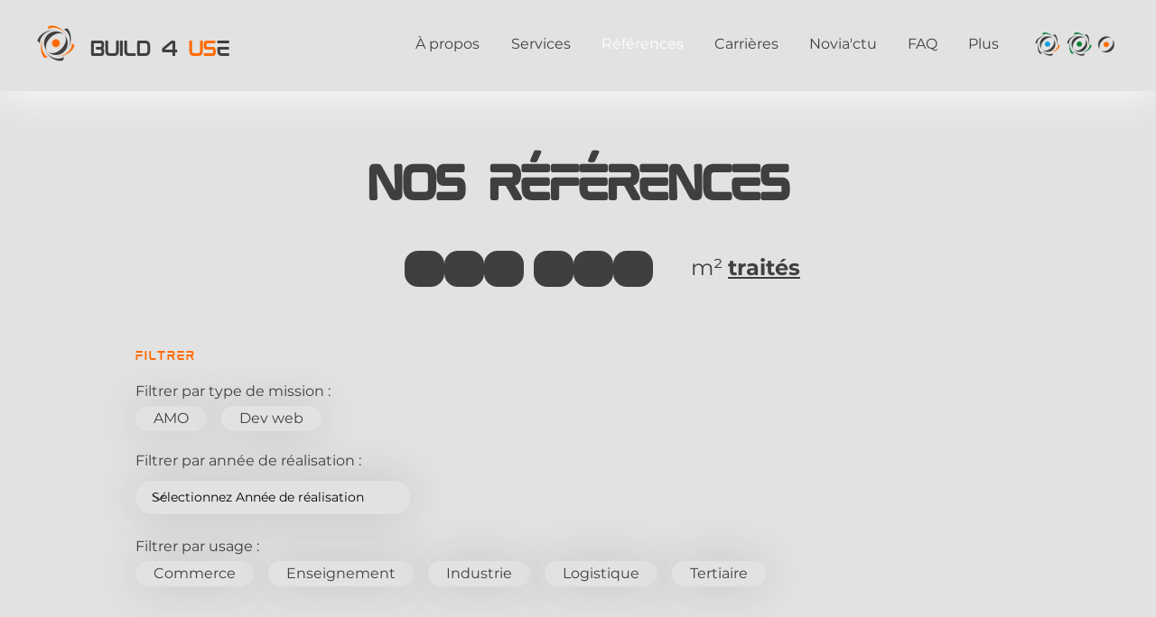

--- FILE ---
content_type: text/html; charset=UTF-8
request_url: https://www.build4use.eu/references
body_size: 114081
content:
<!DOCTYPE html>
<html lang="fr">
<head>
  
  <!-- SEO Tags -->
  <title>Références</title>
  <link rel="canonical" href="https://www.build4use.eu/references"/>
  <meta name="robots" content="index"/>
  <meta property="og:title" content="Références"/>
  <meta property="og:image" content="https://static.wixstatic.com/media/a8d201_38d6a32a36d54ab6b8fd9cc68b5d8b39%7Emv2.png/v1/fit/w_2500,h_1330,al_c/a8d201_38d6a32a36d54ab6b8fd9cc68b5d8b39%7Emv2.png"/>
  <meta property="og:image:width" content="2500"/>
  <meta property="og:image:height" content="1330"/>
  <meta property="og:url" content="https://www.build4use.eu/references"/>
  <meta property="og:site_name" content="Build 4 Use"/>
  <meta property="og:type" content="website"/>
  <meta name="google-site-verification" content="j8hTQ7Pu9eBEbUTwTlOH2DP14I9o_nliBiFyWRTBuOs"/>
  <meta name="twitter:card" content="summary_large_image"/>
  <meta name="twitter:title" content="Références"/>
  <meta name="twitter:image" content="https://static.wixstatic.com/media/a8d201_38d6a32a36d54ab6b8fd9cc68b5d8b39%7Emv2.png/v1/fit/w_2500,h_1330,al_c/a8d201_38d6a32a36d54ab6b8fd9cc68b5d8b39%7Emv2.png"/>

  
  <meta charset='utf-8'>
  <meta name="viewport" content="width=device-width, initial-scale=1" id="wixDesktopViewport" />
  <meta http-equiv="X-UA-Compatible" content="IE=edge">
  <meta name="generator" content="Wix.com Website Builder"/>

  <link rel="icon" sizes="192x192" href="https://static.wixstatic.com/media/a8d201_571b6dc304ee4ae99caaae79ce3deb8b%7Emv2.png/v1/fill/w_192%2Ch_192%2Clg_1%2Cusm_0.66_1.00_0.01/a8d201_571b6dc304ee4ae99caaae79ce3deb8b%7Emv2.png" type="image/png"/>
  <link rel="shortcut icon" href="https://static.wixstatic.com/media/a8d201_571b6dc304ee4ae99caaae79ce3deb8b%7Emv2.png/v1/fill/w_192%2Ch_192%2Clg_1%2Cusm_0.66_1.00_0.01/a8d201_571b6dc304ee4ae99caaae79ce3deb8b%7Emv2.png" type="image/png"/>
  <link rel="apple-touch-icon" href="https://static.wixstatic.com/media/a8d201_571b6dc304ee4ae99caaae79ce3deb8b%7Emv2.png/v1/fill/w_180%2Ch_180%2Clg_1%2Cusm_0.66_1.00_0.01/a8d201_571b6dc304ee4ae99caaae79ce3deb8b%7Emv2.png" type="image/png"/>

  <!-- Safari Pinned Tab Icon -->
  <!-- <link rel="mask-icon" href="https://static.wixstatic.com/media/a8d201_571b6dc304ee4ae99caaae79ce3deb8b%7Emv2.png/v1/fill/w_192%2Ch_192%2Clg_1%2Cusm_0.66_1.00_0.01/a8d201_571b6dc304ee4ae99caaae79ce3deb8b%7Emv2.png"> -->

  <!-- Original trials -->
  


  <!-- Segmenter Polyfill -->
  <script>
    if (!window.Intl || !window.Intl.Segmenter) {
      (function() {
        var script = document.createElement('script');
        script.src = 'https://static.parastorage.com/unpkg/@formatjs/intl-segmenter@11.7.10/polyfill.iife.js';
        document.head.appendChild(script);
      })();
    }
  </script>

  <!-- Legacy Polyfills -->
  <script nomodule="" src="https://static.parastorage.com/unpkg/core-js-bundle@3.2.1/minified.js"></script>
  <script nomodule="" src="https://static.parastorage.com/unpkg/focus-within-polyfill@5.0.9/dist/focus-within-polyfill.js"></script>

  <!-- Performance API Polyfills -->
  <script>
  (function () {
    var noop = function noop() {};
    if ("performance" in window === false) {
      window.performance = {};
    }
    window.performance.mark = performance.mark || noop;
    window.performance.measure = performance.measure || noop;
    if ("now" in window.performance === false) {
      var nowOffset = Date.now();
      if (performance.timing && performance.timing.navigationStart) {
        nowOffset = performance.timing.navigationStart;
      }
      window.performance.now = function now() {
        return Date.now() - nowOffset;
      };
    }
  })();
  </script>

  <!-- Globals Definitions -->
  <script>
    (function () {
      var now = Date.now()
      window.initialTimestamps = {
        initialTimestamp: now,
        initialRequestTimestamp: Math.round(performance.timeOrigin ? performance.timeOrigin : now - performance.now())
      }

      window.thunderboltTag = "libs-releases-GA-local"
      window.thunderboltVersion = "1.16803.0"
    })();
  </script>

  <!-- Essential Viewer Model -->
  <script type="application/json" id="wix-essential-viewer-model">{"fleetConfig":{"fleetName":"thunderbolt-seo-isolated-renderer","type":"GA","code":0},"mode":{"qa":false,"enableTestApi":false,"debug":false,"ssrIndicator":false,"ssrOnly":false,"siteAssetsFallback":"enable","versionIndicator":false},"componentsLibrariesTopology":[{"artifactId":"editor-elements","namespace":"wixui","url":"https:\/\/static.parastorage.com\/services\/editor-elements\/1.14868.0"},{"artifactId":"editor-elements","namespace":"dsgnsys","url":"https:\/\/static.parastorage.com\/services\/editor-elements\/1.14868.0"}],"siteFeaturesConfigs":{"sessionManager":{"isRunningInDifferentSiteContext":false}},"language":{"userLanguage":"fr"},"siteAssets":{"clientTopology":{"mediaRootUrl":"https:\/\/static.wixstatic.com","scriptsUrl":"static.parastorage.com","staticMediaUrl":"https:\/\/static.wixstatic.com\/media","moduleRepoUrl":"https:\/\/static.parastorage.com\/unpkg","fileRepoUrl":"https:\/\/static.parastorage.com\/services","viewerAppsUrl":"https:\/\/viewer-apps.parastorage.com","viewerAssetsUrl":"https:\/\/viewer-assets.parastorage.com","siteAssetsUrl":"https:\/\/siteassets.parastorage.com","pageJsonServerUrls":["https:\/\/pages.parastorage.com","https:\/\/staticorigin.wixstatic.com","https:\/\/www.build4use.eu","https:\/\/fallback.wix.com\/wix-html-editor-pages-webapp\/page"],"pathOfTBModulesInFileRepoForFallback":"wix-thunderbolt\/dist\/"}},"siteFeatures":["accessibility","appMonitoring","assetsLoader","businessLogger","captcha","clickHandlerRegistrar","commonConfig","componentsLoader","componentsRegistry","consentPolicy","cyclicTabbing","domSelectors","dynamicPages","environmentWixCodeSdk","environment","locationWixCodeSdk","mpaNavigation","navigationManager","navigationPhases","ooi","pages","panorama","renderer","reporter","routerFetch","router","scrollRestoration","seoWixCodeSdk","seo","sessionManager","siteMembersWixCodeSdk","siteMembers","siteScrollBlocker","siteWixCodeSdk","speculationRules","ssrCache","stores","structureApi","thunderboltInitializer","tpaCommons","translations","usedPlatformApis","warmupData","windowMessageRegistrar","windowWixCodeSdk","wixCustomElementComponent","wixEmbedsApi","componentsReact","platform"],"site":{"externalBaseUrl":"https:\/\/www.build4use.eu","isSEO":true},"media":{"staticMediaUrl":"https:\/\/static.wixstatic.com\/media","mediaRootUrl":"https:\/\/static.wixstatic.com\/","staticVideoUrl":"https:\/\/video.wixstatic.com\/"},"requestUrl":"https:\/\/www.build4use.eu\/references","rollout":{"siteAssetsVersionsRollout":false,"isDACRollout":0,"isTBRollout":false},"commonConfig":{"brand":"wix","host":"VIEWER","bsi":"","consentPolicy":{},"consentPolicyHeader":{},"siteRevision":"4","branchId":"1f2fa434-8e0a-4b4d-88e9-b26b664f8a67","renderingFlow":"NONE","language":"fr","locale":"fr-fr"},"interactionSampleRatio":0.01,"dynamicModelUrl":"https:\/\/www.build4use.eu\/_api\/v2\/dynamicmodel","accessTokensUrl":"https:\/\/www.build4use.eu\/_api\/v1\/access-tokens","isExcludedFromSecurityExperiments":false,"experiments":{"specs.thunderbolt.hardenFetchAndXHR":true,"specs.thunderbolt.securityExperiments":true}}</script>
  <script>window.viewerModel = JSON.parse(document.getElementById('wix-essential-viewer-model').textContent)</script>

  <script>
    window.commonConfig = viewerModel.commonConfig
  </script>

  
  <!-- BEGIN handleAccessTokens bundle -->

  <script data-url="https://static.parastorage.com/services/wix-thunderbolt/dist/handleAccessTokens.inline.4f2f9a53.bundle.min.js">(()=>{"use strict";function e(e){let{context:o,property:r,value:n,enumerable:i=!0}=e,c=e.get,l=e.set;if(!r||void 0===n&&!c&&!l)return new Error("property and value are required");let a=o||globalThis,s=a?.[r],u={};if(void 0!==n)u.value=n;else{if(c){let e=t(c);e&&(u.get=e)}if(l){let e=t(l);e&&(u.set=e)}}let p={...u,enumerable:i||!1,configurable:!1};void 0!==n&&(p.writable=!1);try{Object.defineProperty(a,r,p)}catch(e){return e instanceof TypeError?s:e}return s}function t(e,t){return"function"==typeof e?e:!0===e?.async&&"function"==typeof e.func?t?async function(t){return e.func(t)}:async function(){return e.func()}:"function"==typeof e?.func?e.func:void 0}try{e({property:"strictDefine",value:e})}catch{}try{e({property:"defineStrictObject",value:r})}catch{}try{e({property:"defineStrictMethod",value:n})}catch{}var o=["toString","toLocaleString","valueOf","constructor","prototype"];function r(t){let{context:n,property:c,propertiesToExclude:l=[],skipPrototype:a=!1,hardenPrototypePropertiesToExclude:s=[]}=t;if(!c)return new Error("property is required");let u=(n||globalThis)[c],p={},f=i(n,c);u&&("object"==typeof u||"function"==typeof u)&&Reflect.ownKeys(u).forEach(t=>{if(!l.includes(t)&&!o.includes(t)){let o=i(u,t);if(o&&(o.writable||o.configurable)){let{value:r,get:n,set:i,enumerable:c=!1}=o,l={};void 0!==r?l.value=r:n?l.get=n:i&&(l.set=i);try{let o=e({context:u,property:t,...l,enumerable:c});p[t]=o}catch(e){if(!(e instanceof TypeError))throw e;try{p[t]=o.value||o.get||o.set}catch{}}}}});let d={originalObject:u,originalProperties:p};if(!a&&void 0!==u?.prototype){let e=r({context:u,property:"prototype",propertiesToExclude:s,skipPrototype:!0});e instanceof Error||(d.originalPrototype=e?.originalObject,d.originalPrototypeProperties=e?.originalProperties)}return e({context:n,property:c,value:u,enumerable:f?.enumerable}),d}function n(t,o){let r=(o||globalThis)[t],n=i(o||globalThis,t);return r&&n&&(n.writable||n.configurable)?(Object.freeze(r),e({context:globalThis,property:t,value:r})):r}function i(e,t){if(e&&t)try{return Reflect.getOwnPropertyDescriptor(e,t)}catch{return}}function c(e){if("string"!=typeof e)return e;try{return decodeURIComponent(e).toLowerCase().trim()}catch{return e.toLowerCase().trim()}}function l(e,t){let o="";if("string"==typeof e)o=e.split("=")[0]?.trim()||"";else{if(!e||"string"!=typeof e.name)return!1;o=e.name}return t.has(c(o)||"")}function a(e,t){let o;return o="string"==typeof e?e.split(";").map(e=>e.trim()).filter(e=>e.length>0):e||[],o.filter(e=>!l(e,t))}var s=null;function u(){return null===s&&(s=typeof Document>"u"?void 0:Object.getOwnPropertyDescriptor(Document.prototype,"cookie")),s}function p(t,o){if(!globalThis?.cookieStore)return;let r=globalThis.cookieStore.get.bind(globalThis.cookieStore),n=globalThis.cookieStore.getAll.bind(globalThis.cookieStore),i=globalThis.cookieStore.set.bind(globalThis.cookieStore),c=globalThis.cookieStore.delete.bind(globalThis.cookieStore);return e({context:globalThis.CookieStore.prototype,property:"get",value:async function(e){return l(("string"==typeof e?e:e.name)||"",t)?null:r.call(this,e)},enumerable:!0}),e({context:globalThis.CookieStore.prototype,property:"getAll",value:async function(){return a(await n.apply(this,Array.from(arguments)),t)},enumerable:!0}),e({context:globalThis.CookieStore.prototype,property:"set",value:async function(){let e=Array.from(arguments);if(!l(1===e.length?e[0].name:e[0],t))return i.apply(this,e);o&&console.warn(o)},enumerable:!0}),e({context:globalThis.CookieStore.prototype,property:"delete",value:async function(){let e=Array.from(arguments);if(!l(1===e.length?e[0].name:e[0],t))return c.apply(this,e)},enumerable:!0}),e({context:globalThis.cookieStore,property:"prototype",value:globalThis.CookieStore.prototype,enumerable:!1}),e({context:globalThis,property:"cookieStore",value:globalThis.cookieStore,enumerable:!0}),{get:r,getAll:n,set:i,delete:c}}var f=["TextEncoder","TextDecoder","XMLHttpRequestEventTarget","EventTarget","URL","JSON","Reflect","Object","Array","Map","Set","WeakMap","WeakSet","Promise","Symbol","Error"],d=["addEventListener","removeEventListener","dispatchEvent","encodeURI","encodeURIComponent","decodeURI","decodeURIComponent"];const y=(e,t)=>{try{const o=t?t.get.call(document):document.cookie;return o.split(";").map(e=>e.trim()).filter(t=>t?.startsWith(e))[0]?.split("=")[1]}catch(e){return""}},g=(e="",t="",o="/")=>`${e}=; ${t?`domain=${t};`:""} max-age=0; path=${o}; expires=Thu, 01 Jan 1970 00:00:01 GMT`;function m(){(function(){if("undefined"!=typeof window){const e=performance.getEntriesByType("navigation")[0];return"back_forward"===(e?.type||"")}return!1})()&&function(){const{counter:e}=function(){const e=b("getItem");if(e){const[t,o]=e.split("-"),r=o?parseInt(o,10):0;if(r>=3){const e=t?Number(t):0;if(Date.now()-e>6e4)return{counter:0}}return{counter:r}}return{counter:0}}();e<3?(!function(e=1){b("setItem",`${Date.now()}-${e}`)}(e+1),window.location.reload()):console.error("ATS: Max reload attempts reached")}()}function b(e,t){try{return sessionStorage[e]("reload",t||"")}catch(e){console.error("ATS: Error calling sessionStorage:",e)}}const h="client-session-bind",v="sec-fetch-unsupported",{experiments:w}=window.viewerModel,T=[h,"client-binding",v,"svSession","smSession","server-session-bind","wixSession2","wixSession3"].map(e=>e.toLowerCase()),{cookie:S}=function(t,o){let r=new Set(t);return e({context:document,property:"cookie",set:{func:e=>function(e,t,o,r){let n=u(),i=c(t.split(";")[0]||"")||"";[...o].every(e=>!i.startsWith(e.toLowerCase()))&&n?.set?n.set.call(e,t):r&&console.warn(r)}(document,e,r,o)},get:{func:()=>function(e,t){let o=u();if(!o?.get)throw new Error("Cookie descriptor or getter not available");return a(o.get.call(e),t).join("; ")}(document,r)},enumerable:!0}),{cookieStore:p(r,o),cookie:u()}}(T),k="tbReady",x="security_overrideGlobals",{experiments:E,siteFeaturesConfigs:C,accessTokensUrl:P}=window.viewerModel,R=P,M={},O=(()=>{const e=y(h,S);if(w["specs.thunderbolt.browserCacheReload"]){y(v,S)||e?b("removeItem"):m()}return(()=>{const e=g(h),t=g(h,location.hostname);S.set.call(document,e),S.set.call(document,t)})(),e})();O&&(M["client-binding"]=O);const D=fetch;addEventListener(k,function e(t){const{logger:o}=t.detail;try{window.tb.init({fetch:D,fetchHeaders:M})}catch(e){const t=new Error("TB003");o.meter(`${x}_${t.message}`,{paramsOverrides:{errorType:x,eventString:t.message}}),window?.viewerModel?.mode.debug&&console.error(e)}finally{removeEventListener(k,e)}}),E["specs.thunderbolt.hardenFetchAndXHR"]||(window.fetchDynamicModel=()=>C.sessionManager.isRunningInDifferentSiteContext?Promise.resolve({}):fetch(R,{credentials:"same-origin",headers:M}).then(function(e){if(!e.ok)throw new Error(`[${e.status}]${e.statusText}`);return e.json()}),window.dynamicModelPromise=window.fetchDynamicModel())})();
//# sourceMappingURL=https://static.parastorage.com/services/wix-thunderbolt/dist/handleAccessTokens.inline.4f2f9a53.bundle.min.js.map</script>

<!-- END handleAccessTokens bundle -->

<!-- BEGIN overrideGlobals bundle -->

<script data-url="https://static.parastorage.com/services/wix-thunderbolt/dist/overrideGlobals.inline.ec13bfcf.bundle.min.js">(()=>{"use strict";function e(e){let{context:r,property:o,value:n,enumerable:i=!0}=e,c=e.get,a=e.set;if(!o||void 0===n&&!c&&!a)return new Error("property and value are required");let l=r||globalThis,u=l?.[o],s={};if(void 0!==n)s.value=n;else{if(c){let e=t(c);e&&(s.get=e)}if(a){let e=t(a);e&&(s.set=e)}}let p={...s,enumerable:i||!1,configurable:!1};void 0!==n&&(p.writable=!1);try{Object.defineProperty(l,o,p)}catch(e){return e instanceof TypeError?u:e}return u}function t(e,t){return"function"==typeof e?e:!0===e?.async&&"function"==typeof e.func?t?async function(t){return e.func(t)}:async function(){return e.func()}:"function"==typeof e?.func?e.func:void 0}try{e({property:"strictDefine",value:e})}catch{}try{e({property:"defineStrictObject",value:o})}catch{}try{e({property:"defineStrictMethod",value:n})}catch{}var r=["toString","toLocaleString","valueOf","constructor","prototype"];function o(t){let{context:n,property:c,propertiesToExclude:a=[],skipPrototype:l=!1,hardenPrototypePropertiesToExclude:u=[]}=t;if(!c)return new Error("property is required");let s=(n||globalThis)[c],p={},f=i(n,c);s&&("object"==typeof s||"function"==typeof s)&&Reflect.ownKeys(s).forEach(t=>{if(!a.includes(t)&&!r.includes(t)){let r=i(s,t);if(r&&(r.writable||r.configurable)){let{value:o,get:n,set:i,enumerable:c=!1}=r,a={};void 0!==o?a.value=o:n?a.get=n:i&&(a.set=i);try{let r=e({context:s,property:t,...a,enumerable:c});p[t]=r}catch(e){if(!(e instanceof TypeError))throw e;try{p[t]=r.value||r.get||r.set}catch{}}}}});let d={originalObject:s,originalProperties:p};if(!l&&void 0!==s?.prototype){let e=o({context:s,property:"prototype",propertiesToExclude:u,skipPrototype:!0});e instanceof Error||(d.originalPrototype=e?.originalObject,d.originalPrototypeProperties=e?.originalProperties)}return e({context:n,property:c,value:s,enumerable:f?.enumerable}),d}function n(t,r){let o=(r||globalThis)[t],n=i(r||globalThis,t);return o&&n&&(n.writable||n.configurable)?(Object.freeze(o),e({context:globalThis,property:t,value:o})):o}function i(e,t){if(e&&t)try{return Reflect.getOwnPropertyDescriptor(e,t)}catch{return}}function c(e){if("string"!=typeof e)return e;try{return decodeURIComponent(e).toLowerCase().trim()}catch{return e.toLowerCase().trim()}}function a(e,t){return e instanceof Headers?e.forEach((r,o)=>{l(o,t)||e.delete(o)}):Object.keys(e).forEach(r=>{l(r,t)||delete e[r]}),e}function l(e,t){return!t.has(c(e)||"")}function u(e,t){let r=!0,o=function(e){let t,r;if(globalThis.Request&&e instanceof Request)t=e.url;else{if("function"!=typeof e?.toString)throw new Error("Unsupported type for url");t=e.toString()}try{return new URL(t).pathname}catch{return r=t.replace(/#.+/gi,"").split("?").shift(),r.startsWith("/")?r:`/${r}`}}(e),n=c(o);return n&&t.some(e=>n.includes(e))&&(r=!1),r}function s(t,r,o){let n=fetch,i=XMLHttpRequest,c=new Set(r);function s(){let e=new i,r=e.open,n=e.setRequestHeader;return e.open=function(){let n=Array.from(arguments),i=n[1];if(n.length<2||u(i,t))return r.apply(e,n);throw new Error(o||`Request not allowed for path ${i}`)},e.setRequestHeader=function(t,r){l(decodeURIComponent(t),c)&&n.call(e,t,r)},e}return e({property:"fetch",value:function(){let e=function(e,t){return globalThis.Request&&e[0]instanceof Request&&e[0]?.headers?a(e[0].headers,t):e[1]?.headers&&a(e[1].headers,t),e}(arguments,c);return u(arguments[0],t)?n.apply(globalThis,Array.from(e)):new Promise((e,t)=>{t(new Error(o||`Request not allowed for path ${arguments[0]}`))})},enumerable:!0}),e({property:"XMLHttpRequest",value:s,enumerable:!0}),Object.keys(i).forEach(e=>{s[e]=i[e]}),{fetch:n,XMLHttpRequest:i}}var p=["TextEncoder","TextDecoder","XMLHttpRequestEventTarget","EventTarget","URL","JSON","Reflect","Object","Array","Map","Set","WeakMap","WeakSet","Promise","Symbol","Error"],f=["addEventListener","removeEventListener","dispatchEvent","encodeURI","encodeURIComponent","decodeURI","decodeURIComponent"];const d=function(){let t=globalThis.open,r=document.open;function o(e,r,o){let n="string"!=typeof e,i=t.call(window,e,r,o);return n||e&&function(e){return e.startsWith("//")&&/(?:[a-z0-9](?:[a-z0-9-]{0,61}[a-z0-9])?\.)+[a-z0-9][a-z0-9-]{0,61}[a-z0-9]/g.test(`${location.protocol}:${e}`)&&(e=`${location.protocol}${e}`),!e.startsWith("http")||new URL(e).hostname===location.hostname}(e)?{}:i}return e({property:"open",value:o,context:globalThis,enumerable:!0}),e({property:"open",value:function(e,t,n){return e?o(e,t,n):r.call(document,e||"",t||"",n||"")},context:document,enumerable:!0}),{open:t,documentOpen:r}},y=function(){let t=document.createElement,r=Element.prototype.setAttribute,o=Element.prototype.setAttributeNS;return e({property:"createElement",context:document,value:function(n,i){let a=t.call(document,n,i);if("iframe"===c(n)){e({property:"srcdoc",context:a,get:()=>"",set:()=>{console.warn("`srcdoc` is not allowed in iframe elements.")}});let t=function(e,t){"srcdoc"!==e.toLowerCase()?r.call(a,e,t):console.warn("`srcdoc` attribute is not allowed to be set.")},n=function(e,t,r){"srcdoc"!==t.toLowerCase()?o.call(a,e,t,r):console.warn("`srcdoc` attribute is not allowed to be set.")};a.setAttribute=t,a.setAttributeNS=n}return a},enumerable:!0}),{createElement:t,setAttribute:r,setAttributeNS:o}},m=["client-binding"],b=["/_api/v1/access-tokens","/_api/v2/dynamicmodel","/_api/one-app-session-web/v3/businesses"],h=function(){let t=setTimeout,r=setInterval;return o("setTimeout",0,globalThis),o("setInterval",0,globalThis),{setTimeout:t,setInterval:r};function o(t,r,o){let n=o||globalThis,i=n[t];if(!i||"function"!=typeof i)throw new Error(`Function ${t} not found or is not a function`);e({property:t,value:function(){let e=Array.from(arguments);if("string"!=typeof e[r])return i.apply(n,e);console.warn(`Calling ${t} with a String Argument at index ${r} is not allowed`)},context:o,enumerable:!0})}},v=function(){if(navigator&&"serviceWorker"in navigator){let t=navigator.serviceWorker.register;return e({context:navigator.serviceWorker,property:"register",value:function(){console.log("Service worker registration is not allowed")},enumerable:!0}),{register:t}}return{}};performance.mark("overrideGlobals started");const{isExcludedFromSecurityExperiments:g,experiments:w}=window.viewerModel,E=!g&&w["specs.thunderbolt.securityExperiments"];try{d(),E&&y(),w["specs.thunderbolt.hardenFetchAndXHR"]&&E&&s(b,m),v(),(e=>{let t=[],r=[];r=r.concat(["TextEncoder","TextDecoder"]),e&&(r=r.concat(["XMLHttpRequestEventTarget","EventTarget"])),r=r.concat(["URL","JSON"]),e&&(t=t.concat(["addEventListener","removeEventListener"])),t=t.concat(["encodeURI","encodeURIComponent","decodeURI","decodeURIComponent"]),r=r.concat(["String","Number"]),e&&r.push("Object"),r=r.concat(["Reflect"]),t.forEach(e=>{n(e),["addEventListener","removeEventListener"].includes(e)&&n(e,document)}),r.forEach(e=>{o({property:e})})})(E),E&&h()}catch(e){window?.viewerModel?.mode.debug&&console.error(e);const t=new Error("TB006");window.fedops?.reportError(t,"security_overrideGlobals"),window.Sentry?window.Sentry.captureException(t):globalThis.defineStrictProperty("sentryBuffer",[t],window,!1)}performance.mark("overrideGlobals ended")})();
//# sourceMappingURL=https://static.parastorage.com/services/wix-thunderbolt/dist/overrideGlobals.inline.ec13bfcf.bundle.min.js.map</script>

<!-- END overrideGlobals bundle -->


  
  <script>
    window.commonConfig = viewerModel.commonConfig

	
  </script>

  <!-- Initial CSS -->
  <style data-url="https://static.parastorage.com/services/wix-thunderbolt/dist/main.347af09f.min.css">@keyframes slide-horizontal-new{0%{transform:translateX(100%)}}@keyframes slide-horizontal-old{80%{opacity:1}to{opacity:0;transform:translateX(-100%)}}@keyframes slide-vertical-new{0%{transform:translateY(-100%)}}@keyframes slide-vertical-old{80%{opacity:1}to{opacity:0;transform:translateY(100%)}}@keyframes out-in-new{0%{opacity:0}}@keyframes out-in-old{to{opacity:0}}:root:active-view-transition{view-transition-name:none}::view-transition{pointer-events:none}:root:active-view-transition::view-transition-new(page-group),:root:active-view-transition::view-transition-old(page-group){animation-duration:.6s;cursor:wait;pointer-events:all}:root:active-view-transition-type(SlideHorizontal)::view-transition-old(page-group){animation:slide-horizontal-old .6s cubic-bezier(.83,0,.17,1) forwards;mix-blend-mode:normal}:root:active-view-transition-type(SlideHorizontal)::view-transition-new(page-group){animation:slide-horizontal-new .6s cubic-bezier(.83,0,.17,1) backwards;mix-blend-mode:normal}:root:active-view-transition-type(SlideVertical)::view-transition-old(page-group){animation:slide-vertical-old .6s cubic-bezier(.83,0,.17,1) forwards;mix-blend-mode:normal}:root:active-view-transition-type(SlideVertical)::view-transition-new(page-group){animation:slide-vertical-new .6s cubic-bezier(.83,0,.17,1) backwards;mix-blend-mode:normal}:root:active-view-transition-type(OutIn)::view-transition-old(page-group){animation:out-in-old .35s cubic-bezier(.22,1,.36,1) forwards}:root:active-view-transition-type(OutIn)::view-transition-new(page-group){animation:out-in-new .35s cubic-bezier(.64,0,.78,0) .35s backwards}@media(prefers-reduced-motion:reduce){::view-transition-group(*),::view-transition-new(*),::view-transition-old(*){animation:none!important}}body,html{background:transparent;border:0;margin:0;outline:0;padding:0;vertical-align:baseline}body{--scrollbar-width:0px;font-family:Arial,Helvetica,sans-serif;font-size:10px}body,html{height:100%}body{overflow-x:auto;overflow-y:scroll}body:not(.responsive) #site-root{min-width:var(--site-width);width:100%}body:not([data-js-loaded]) [data-hide-prejs]{visibility:hidden}interact-element{display:contents}#SITE_CONTAINER{position:relative}:root{--one-unit:1vw;--section-max-width:9999px;--spx-stopper-max:9999px;--spx-stopper-min:0px;--browser-zoom:1}@supports(-webkit-appearance:none) and (stroke-color:transparent){:root{--safari-sticky-fix:opacity;--experimental-safari-sticky-fix:translateZ(0)}}@supports(container-type:inline-size){:root{--one-unit:1cqw}}[id^=oldHoverBox-]{mix-blend-mode:plus-lighter;transition:opacity .5s ease,visibility .5s ease}[data-mesh-id$=inlineContent-gridContainer]:has(>[id^=oldHoverBox-]){isolation:isolate}</style>
<style data-url="https://static.parastorage.com/services/wix-thunderbolt/dist/main.renderer.25146d00.min.css">a,abbr,acronym,address,applet,b,big,blockquote,button,caption,center,cite,code,dd,del,dfn,div,dl,dt,em,fieldset,font,footer,form,h1,h2,h3,h4,h5,h6,header,i,iframe,img,ins,kbd,label,legend,li,nav,object,ol,p,pre,q,s,samp,section,small,span,strike,strong,sub,sup,table,tbody,td,tfoot,th,thead,title,tr,tt,u,ul,var{background:transparent;border:0;margin:0;outline:0;padding:0;vertical-align:baseline}input,select,textarea{box-sizing:border-box;font-family:Helvetica,Arial,sans-serif}ol,ul{list-style:none}blockquote,q{quotes:none}ins{text-decoration:none}del{text-decoration:line-through}table{border-collapse:collapse;border-spacing:0}a{cursor:pointer;text-decoration:none}.testStyles{overflow-y:hidden}.reset-button{-webkit-appearance:none;background:none;border:0;color:inherit;font:inherit;line-height:normal;outline:0;overflow:visible;padding:0;-webkit-user-select:none;-moz-user-select:none;-ms-user-select:none}:focus{outline:none}body.device-mobile-optimized:not(.disable-site-overflow){overflow-x:hidden;overflow-y:scroll}body.device-mobile-optimized:not(.responsive) #SITE_CONTAINER{margin-left:auto;margin-right:auto;overflow-x:visible;position:relative;width:320px}body.device-mobile-optimized:not(.responsive):not(.blockSiteScrolling) #SITE_CONTAINER{margin-top:0}body.device-mobile-optimized>*{max-width:100%!important}body.device-mobile-optimized #site-root{overflow-x:hidden;overflow-y:hidden}@supports(overflow:clip){body.device-mobile-optimized #site-root{overflow-x:clip;overflow-y:clip}}body.device-mobile-non-optimized #SITE_CONTAINER #site-root{overflow-x:clip;overflow-y:clip}body.device-mobile-non-optimized.fullScreenMode{background-color:#5f6360}body.device-mobile-non-optimized.fullScreenMode #MOBILE_ACTIONS_MENU,body.device-mobile-non-optimized.fullScreenMode #SITE_BACKGROUND,body.device-mobile-non-optimized.fullScreenMode #site-root,body.fullScreenMode #WIX_ADS{visibility:hidden}body.fullScreenMode{overflow-x:hidden!important;overflow-y:hidden!important}body.fullScreenMode.device-mobile-optimized #TINY_MENU{opacity:0;pointer-events:none}body.fullScreenMode-scrollable.device-mobile-optimized{overflow-x:hidden!important;overflow-y:auto!important}body.fullScreenMode-scrollable.device-mobile-optimized #masterPage,body.fullScreenMode-scrollable.device-mobile-optimized #site-root{overflow-x:hidden!important;overflow-y:hidden!important}body.fullScreenMode-scrollable.device-mobile-optimized #SITE_BACKGROUND,body.fullScreenMode-scrollable.device-mobile-optimized #masterPage{height:auto!important}body.fullScreenMode-scrollable.device-mobile-optimized #masterPage.mesh-layout{height:0!important}body.blockSiteScrolling,body.siteScrollingBlocked{position:fixed;width:100%}body.siteScrollingBlockedIOSFix{overflow:hidden!important}body.blockSiteScrolling #SITE_CONTAINER{margin-top:calc(var(--blocked-site-scroll-margin-top)*-1)}#site-root{margin:0 auto;min-height:100%;position:relative;top:var(--wix-ads-height)}#site-root img:not([src]){visibility:hidden}#site-root svg img:not([src]){visibility:visible}.auto-generated-link{color:inherit}#SCROLL_TO_BOTTOM,#SCROLL_TO_TOP{height:0}.has-click-trigger{cursor:pointer}.fullScreenOverlay{bottom:0;display:flex;justify-content:center;left:0;overflow-y:hidden;position:fixed;right:0;top:-60px;z-index:1005}.fullScreenOverlay>.fullScreenOverlayContent{bottom:0;left:0;margin:0 auto;overflow:hidden;position:absolute;right:0;top:60px;transform:translateZ(0)}[data-mesh-id$=centeredContent],[data-mesh-id$=form],[data-mesh-id$=inlineContent]{pointer-events:none;position:relative}[data-mesh-id$=-gridWrapper],[data-mesh-id$=-rotated-wrapper]{pointer-events:none}[data-mesh-id$=-gridContainer]>*,[data-mesh-id$=-rotated-wrapper]>*,[data-mesh-id$=inlineContent]>:not([data-mesh-id$=-gridContainer]){pointer-events:auto}.device-mobile-optimized #masterPage.mesh-layout #SOSP_CONTAINER_CUSTOM_ID{grid-area:2/1/3/2;-ms-grid-row:2;position:relative}#masterPage.mesh-layout{-ms-grid-rows:max-content max-content min-content max-content;-ms-grid-columns:100%;align-items:start;display:-ms-grid;display:grid;grid-template-columns:100%;grid-template-rows:max-content max-content min-content max-content;justify-content:stretch}#masterPage.mesh-layout #PAGES_CONTAINER,#masterPage.mesh-layout #SITE_FOOTER-placeholder,#masterPage.mesh-layout #SITE_FOOTER_WRAPPER,#masterPage.mesh-layout #SITE_HEADER-placeholder,#masterPage.mesh-layout #SITE_HEADER_WRAPPER,#masterPage.mesh-layout #SOSP_CONTAINER_CUSTOM_ID[data-state~=mobileView],#masterPage.mesh-layout #soapAfterPagesContainer,#masterPage.mesh-layout #soapBeforePagesContainer{-ms-grid-row-align:start;-ms-grid-column-align:start;-ms-grid-column:1}#masterPage.mesh-layout #SITE_HEADER-placeholder,#masterPage.mesh-layout #SITE_HEADER_WRAPPER{grid-area:1/1/2/2;-ms-grid-row:1}#masterPage.mesh-layout #PAGES_CONTAINER,#masterPage.mesh-layout #soapAfterPagesContainer,#masterPage.mesh-layout #soapBeforePagesContainer{grid-area:3/1/4/2;-ms-grid-row:3}#masterPage.mesh-layout #soapAfterPagesContainer,#masterPage.mesh-layout #soapBeforePagesContainer{width:100%}#masterPage.mesh-layout #PAGES_CONTAINER{align-self:stretch}#masterPage.mesh-layout main#PAGES_CONTAINER{display:block}#masterPage.mesh-layout #SITE_FOOTER-placeholder,#masterPage.mesh-layout #SITE_FOOTER_WRAPPER{grid-area:4/1/5/2;-ms-grid-row:4}#masterPage.mesh-layout #SITE_PAGES,#masterPage.mesh-layout [data-mesh-id=PAGES_CONTAINERcenteredContent],#masterPage.mesh-layout [data-mesh-id=PAGES_CONTAINERinlineContent]{height:100%}#masterPage.mesh-layout.desktop>*{width:100%}#masterPage.mesh-layout #PAGES_CONTAINER,#masterPage.mesh-layout #SITE_FOOTER,#masterPage.mesh-layout #SITE_FOOTER_WRAPPER,#masterPage.mesh-layout #SITE_HEADER,#masterPage.mesh-layout #SITE_HEADER_WRAPPER,#masterPage.mesh-layout #SITE_PAGES,#masterPage.mesh-layout #masterPageinlineContent{position:relative}#masterPage.mesh-layout #SITE_HEADER{grid-area:1/1/2/2}#masterPage.mesh-layout #SITE_FOOTER{grid-area:4/1/5/2}#masterPage.mesh-layout.overflow-x-clip #SITE_FOOTER,#masterPage.mesh-layout.overflow-x-clip #SITE_HEADER{overflow-x:clip}[data-z-counter]{z-index:0}[data-z-counter="0"]{z-index:auto}.wixSiteProperties{-webkit-font-smoothing:antialiased;-moz-osx-font-smoothing:grayscale}:root{--wst-button-color-fill-primary:rgb(var(--color_48));--wst-button-color-border-primary:rgb(var(--color_49));--wst-button-color-text-primary:rgb(var(--color_50));--wst-button-color-fill-primary-hover:rgb(var(--color_51));--wst-button-color-border-primary-hover:rgb(var(--color_52));--wst-button-color-text-primary-hover:rgb(var(--color_53));--wst-button-color-fill-primary-disabled:rgb(var(--color_54));--wst-button-color-border-primary-disabled:rgb(var(--color_55));--wst-button-color-text-primary-disabled:rgb(var(--color_56));--wst-button-color-fill-secondary:rgb(var(--color_57));--wst-button-color-border-secondary:rgb(var(--color_58));--wst-button-color-text-secondary:rgb(var(--color_59));--wst-button-color-fill-secondary-hover:rgb(var(--color_60));--wst-button-color-border-secondary-hover:rgb(var(--color_61));--wst-button-color-text-secondary-hover:rgb(var(--color_62));--wst-button-color-fill-secondary-disabled:rgb(var(--color_63));--wst-button-color-border-secondary-disabled:rgb(var(--color_64));--wst-button-color-text-secondary-disabled:rgb(var(--color_65));--wst-color-fill-base-1:rgb(var(--color_36));--wst-color-fill-base-2:rgb(var(--color_37));--wst-color-fill-base-shade-1:rgb(var(--color_38));--wst-color-fill-base-shade-2:rgb(var(--color_39));--wst-color-fill-base-shade-3:rgb(var(--color_40));--wst-color-fill-accent-1:rgb(var(--color_41));--wst-color-fill-accent-2:rgb(var(--color_42));--wst-color-fill-accent-3:rgb(var(--color_43));--wst-color-fill-accent-4:rgb(var(--color_44));--wst-color-fill-background-primary:rgb(var(--color_11));--wst-color-fill-background-secondary:rgb(var(--color_12));--wst-color-text-primary:rgb(var(--color_15));--wst-color-text-secondary:rgb(var(--color_14));--wst-color-action:rgb(var(--color_18));--wst-color-disabled:rgb(var(--color_39));--wst-color-title:rgb(var(--color_45));--wst-color-subtitle:rgb(var(--color_46));--wst-color-line:rgb(var(--color_47));--wst-font-style-h2:var(--font_2);--wst-font-style-h3:var(--font_3);--wst-font-style-h4:var(--font_4);--wst-font-style-h5:var(--font_5);--wst-font-style-h6:var(--font_6);--wst-font-style-body-large:var(--font_7);--wst-font-style-body-medium:var(--font_8);--wst-font-style-body-small:var(--font_9);--wst-font-style-body-x-small:var(--font_10);--wst-color-custom-1:rgb(var(--color_13));--wst-color-custom-2:rgb(var(--color_16));--wst-color-custom-3:rgb(var(--color_17));--wst-color-custom-4:rgb(var(--color_19));--wst-color-custom-5:rgb(var(--color_20));--wst-color-custom-6:rgb(var(--color_21));--wst-color-custom-7:rgb(var(--color_22));--wst-color-custom-8:rgb(var(--color_23));--wst-color-custom-9:rgb(var(--color_24));--wst-color-custom-10:rgb(var(--color_25));--wst-color-custom-11:rgb(var(--color_26));--wst-color-custom-12:rgb(var(--color_27));--wst-color-custom-13:rgb(var(--color_28));--wst-color-custom-14:rgb(var(--color_29));--wst-color-custom-15:rgb(var(--color_30));--wst-color-custom-16:rgb(var(--color_31));--wst-color-custom-17:rgb(var(--color_32));--wst-color-custom-18:rgb(var(--color_33));--wst-color-custom-19:rgb(var(--color_34));--wst-color-custom-20:rgb(var(--color_35))}.wix-presets-wrapper{display:contents}</style>

  <meta name="format-detection" content="telephone=no">
  <meta name="skype_toolbar" content="skype_toolbar_parser_compatible">
  
  

  

  

  <!-- head performance data start -->
  
  <!-- head performance data end -->
  

    


    
<style data-href="https://static.parastorage.com/services/editor-elements-library/dist/thunderbolt/rb_wixui.thunderbolt_bootstrap.a1b00b19.min.css">.cwL6XW{cursor:pointer}.sNF2R0{opacity:0}.hLoBV3{transition:opacity var(--transition-duration) cubic-bezier(.37,0,.63,1)}.Rdf41z,.hLoBV3{opacity:1}.ftlZWo{transition:opacity var(--transition-duration) cubic-bezier(.37,0,.63,1)}.ATGlOr,.ftlZWo{opacity:0}.KQSXD0{transition:opacity var(--transition-duration) cubic-bezier(.64,0,.78,0)}.KQSXD0,.pagQKE{opacity:1}._6zG5H{opacity:0;transition:opacity var(--transition-duration) cubic-bezier(.22,1,.36,1)}.BB49uC{transform:translateX(100%)}.j9xE1V{transition:transform var(--transition-duration) cubic-bezier(.87,0,.13,1)}.ICs7Rs,.j9xE1V{transform:translateX(0)}.DxijZJ{transition:transform var(--transition-duration) cubic-bezier(.87,0,.13,1)}.B5kjYq,.DxijZJ{transform:translateX(-100%)}.cJijIV{transition:transform var(--transition-duration) cubic-bezier(.87,0,.13,1)}.cJijIV,.hOxaWM{transform:translateX(0)}.T9p3fN{transform:translateX(100%);transition:transform var(--transition-duration) cubic-bezier(.87,0,.13,1)}.qDxYJm{transform:translateY(100%)}.aA9V0P{transition:transform var(--transition-duration) cubic-bezier(.87,0,.13,1)}.YPXPAS,.aA9V0P{transform:translateY(0)}.Xf2zsA{transition:transform var(--transition-duration) cubic-bezier(.87,0,.13,1)}.Xf2zsA,.y7Kt7s{transform:translateY(-100%)}.EeUgMu{transition:transform var(--transition-duration) cubic-bezier(.87,0,.13,1)}.EeUgMu,.fdHrtm{transform:translateY(0)}.WIFaG4{transform:translateY(100%);transition:transform var(--transition-duration) cubic-bezier(.87,0,.13,1)}body:not(.responsive) .JsJXaX{overflow-x:clip}:root:active-view-transition .JsJXaX{view-transition-name:page-group}.AnQkDU{display:grid;grid-template-columns:1fr;grid-template-rows:1fr;height:100%}.AnQkDU>div{align-self:stretch!important;grid-area:1/1/2/2;justify-self:stretch!important}.StylableButton2545352419__root{-archetype:box;border:none;box-sizing:border-box;cursor:pointer;display:block;height:100%;min-height:10px;min-width:10px;padding:0;touch-action:manipulation;width:100%}.StylableButton2545352419__root[disabled]{pointer-events:none}.StylableButton2545352419__root:not(:hover):not([disabled]).StylableButton2545352419--hasBackgroundColor{background-color:var(--corvid-background-color)!important}.StylableButton2545352419__root:hover:not([disabled]).StylableButton2545352419--hasHoverBackgroundColor{background-color:var(--corvid-hover-background-color)!important}.StylableButton2545352419__root:not(:hover)[disabled].StylableButton2545352419--hasDisabledBackgroundColor{background-color:var(--corvid-disabled-background-color)!important}.StylableButton2545352419__root:not(:hover):not([disabled]).StylableButton2545352419--hasBorderColor{border-color:var(--corvid-border-color)!important}.StylableButton2545352419__root:hover:not([disabled]).StylableButton2545352419--hasHoverBorderColor{border-color:var(--corvid-hover-border-color)!important}.StylableButton2545352419__root:not(:hover)[disabled].StylableButton2545352419--hasDisabledBorderColor{border-color:var(--corvid-disabled-border-color)!important}.StylableButton2545352419__root.StylableButton2545352419--hasBorderRadius{border-radius:var(--corvid-border-radius)!important}.StylableButton2545352419__root.StylableButton2545352419--hasBorderWidth{border-width:var(--corvid-border-width)!important}.StylableButton2545352419__root:not(:hover):not([disabled]).StylableButton2545352419--hasColor,.StylableButton2545352419__root:not(:hover):not([disabled]).StylableButton2545352419--hasColor .StylableButton2545352419__label{color:var(--corvid-color)!important}.StylableButton2545352419__root:hover:not([disabled]).StylableButton2545352419--hasHoverColor,.StylableButton2545352419__root:hover:not([disabled]).StylableButton2545352419--hasHoverColor .StylableButton2545352419__label{color:var(--corvid-hover-color)!important}.StylableButton2545352419__root:not(:hover)[disabled].StylableButton2545352419--hasDisabledColor,.StylableButton2545352419__root:not(:hover)[disabled].StylableButton2545352419--hasDisabledColor .StylableButton2545352419__label{color:var(--corvid-disabled-color)!important}.StylableButton2545352419__link{-archetype:box;box-sizing:border-box;color:#000;text-decoration:none}.StylableButton2545352419__container{align-items:center;display:flex;flex-basis:auto;flex-direction:row;flex-grow:1;height:100%;justify-content:center;overflow:hidden;transition:all .2s ease,visibility 0s;width:100%}.StylableButton2545352419__label{-archetype:text;-controller-part-type:LayoutChildDisplayDropdown,LayoutFlexChildSpacing(first);max-width:100%;min-width:1.8em;overflow:hidden;text-align:center;text-overflow:ellipsis;transition:inherit;white-space:nowrap}.StylableButton2545352419__root.StylableButton2545352419--isMaxContent .StylableButton2545352419__label{text-overflow:unset}.StylableButton2545352419__root.StylableButton2545352419--isWrapText .StylableButton2545352419__label{min-width:10px;overflow-wrap:break-word;white-space:break-spaces;word-break:break-word}.StylableButton2545352419__icon{-archetype:icon;-controller-part-type:LayoutChildDisplayDropdown,LayoutFlexChildSpacing(last);flex-shrink:0;height:50px;min-width:1px;transition:inherit}.StylableButton2545352419__icon.StylableButton2545352419--override{display:block!important}.StylableButton2545352419__icon svg,.StylableButton2545352419__icon>span{display:flex;height:inherit;width:inherit}.StylableButton2545352419__root:not(:hover):not([disalbed]).StylableButton2545352419--hasIconColor .StylableButton2545352419__icon svg{fill:var(--corvid-icon-color)!important;stroke:var(--corvid-icon-color)!important}.StylableButton2545352419__root:hover:not([disabled]).StylableButton2545352419--hasHoverIconColor .StylableButton2545352419__icon svg{fill:var(--corvid-hover-icon-color)!important;stroke:var(--corvid-hover-icon-color)!important}.StylableButton2545352419__root:not(:hover)[disabled].StylableButton2545352419--hasDisabledIconColor .StylableButton2545352419__icon svg{fill:var(--corvid-disabled-icon-color)!important;stroke:var(--corvid-disabled-icon-color)!important}.aeyn4z{bottom:0;left:0;position:absolute;right:0;top:0}.qQrFOK{cursor:pointer}.VDJedC{-webkit-tap-highlight-color:rgba(0,0,0,0);fill:var(--corvid-fill-color,var(--fill));fill-opacity:var(--fill-opacity);stroke:var(--corvid-stroke-color,var(--stroke));stroke-opacity:var(--stroke-opacity);stroke-width:var(--stroke-width);filter:var(--drop-shadow,none);opacity:var(--opacity);transform:var(--flip)}.VDJedC,.VDJedC svg{bottom:0;left:0;position:absolute;right:0;top:0}.VDJedC svg{height:var(--svg-calculated-height,100%);margin:auto;padding:var(--svg-calculated-padding,0);width:var(--svg-calculated-width,100%)}.VDJedC svg:not([data-type=ugc]){overflow:visible}.l4CAhn *{vector-effect:non-scaling-stroke}.Z_l5lU{-webkit-text-size-adjust:100%;-moz-text-size-adjust:100%;text-size-adjust:100%}ol.font_100,ul.font_100{color:#080808;font-family:"Arial, Helvetica, sans-serif",serif;font-size:10px;font-style:normal;font-variant:normal;font-weight:400;letter-spacing:normal;line-height:normal;margin:0;text-decoration:none}ol.font_100 li,ul.font_100 li{margin-bottom:12px}ol.wix-list-text-align,ul.wix-list-text-align{list-style-position:inside}ol.wix-list-text-align h1,ol.wix-list-text-align h2,ol.wix-list-text-align h3,ol.wix-list-text-align h4,ol.wix-list-text-align h5,ol.wix-list-text-align h6,ol.wix-list-text-align p,ul.wix-list-text-align h1,ul.wix-list-text-align h2,ul.wix-list-text-align h3,ul.wix-list-text-align h4,ul.wix-list-text-align h5,ul.wix-list-text-align h6,ul.wix-list-text-align p{display:inline}.HQSswv{cursor:pointer}.yi6otz{clip:rect(0 0 0 0);border:0;height:1px;margin:-1px;overflow:hidden;padding:0;position:absolute;width:1px}.zQ9jDz [data-attr-richtext-marker=true]{display:block}.zQ9jDz [data-attr-richtext-marker=true] table{border-collapse:collapse;margin:15px 0;width:100%}.zQ9jDz [data-attr-richtext-marker=true] table td{padding:12px;position:relative}.zQ9jDz [data-attr-richtext-marker=true] table td:after{border-bottom:1px solid currentColor;border-left:1px solid currentColor;bottom:0;content:"";left:0;opacity:.2;position:absolute;right:0;top:0}.zQ9jDz [data-attr-richtext-marker=true] table tr td:last-child:after{border-right:1px solid currentColor}.zQ9jDz [data-attr-richtext-marker=true] table tr:first-child td:after{border-top:1px solid currentColor}@supports(-webkit-appearance:none) and (stroke-color:transparent){.qvSjx3>*>:first-child{vertical-align:top}}@supports(-webkit-touch-callout:none){.qvSjx3>*>:first-child{vertical-align:top}}.LkZBpT :is(p,h1,h2,h3,h4,h5,h6,ul,ol,span[data-attr-richtext-marker],blockquote,div) [class$=rich-text__text],.LkZBpT :is(p,h1,h2,h3,h4,h5,h6,ul,ol,span[data-attr-richtext-marker],blockquote,div)[class$=rich-text__text]{color:var(--corvid-color,currentColor)}.LkZBpT :is(p,h1,h2,h3,h4,h5,h6,ul,ol,span[data-attr-richtext-marker],blockquote,div) span[style*=color]{color:var(--corvid-color,currentColor)!important}.Kbom4H{direction:var(--text-direction);min-height:var(--min-height);min-width:var(--min-width)}.Kbom4H .upNqi2{word-wrap:break-word;height:100%;overflow-wrap:break-word;position:relative;width:100%}.Kbom4H .upNqi2 ul{list-style:disc inside}.Kbom4H .upNqi2 li{margin-bottom:12px}.MMl86N blockquote,.MMl86N div,.MMl86N h1,.MMl86N h2,.MMl86N h3,.MMl86N h4,.MMl86N h5,.MMl86N h6,.MMl86N p{letter-spacing:normal;line-height:normal}.gYHZuN{min-height:var(--min-height);min-width:var(--min-width)}.gYHZuN .upNqi2{word-wrap:break-word;height:100%;overflow-wrap:break-word;position:relative;width:100%}.gYHZuN .upNqi2 ol,.gYHZuN .upNqi2 ul{letter-spacing:normal;line-height:normal;margin-inline-start:.5em;padding-inline-start:1.3em}.gYHZuN .upNqi2 ul{list-style-type:disc}.gYHZuN .upNqi2 ol{list-style-type:decimal}.gYHZuN .upNqi2 ol ul,.gYHZuN .upNqi2 ul ul{line-height:normal;list-style-type:circle}.gYHZuN .upNqi2 ol ol ul,.gYHZuN .upNqi2 ol ul ul,.gYHZuN .upNqi2 ul ol ul,.gYHZuN .upNqi2 ul ul ul{line-height:normal;list-style-type:square}.gYHZuN .upNqi2 li{font-style:inherit;font-weight:inherit;letter-spacing:normal;line-height:inherit}.gYHZuN .upNqi2 h1,.gYHZuN .upNqi2 h2,.gYHZuN .upNqi2 h3,.gYHZuN .upNqi2 h4,.gYHZuN .upNqi2 h5,.gYHZuN .upNqi2 h6,.gYHZuN .upNqi2 p{letter-spacing:normal;line-height:normal;margin-block:0;margin:0}.gYHZuN .upNqi2 a{color:inherit}.MMl86N,.ku3DBC{word-wrap:break-word;direction:var(--text-direction);min-height:var(--min-height);min-width:var(--min-width);mix-blend-mode:var(--blendMode,normal);overflow-wrap:break-word;pointer-events:none;text-align:start;text-shadow:var(--textOutline,0 0 transparent),var(--textShadow,0 0 transparent);text-transform:var(--textTransform,"none")}.MMl86N>*,.ku3DBC>*{pointer-events:auto}.MMl86N li,.ku3DBC li{font-style:inherit;font-weight:inherit;letter-spacing:normal;line-height:inherit}.MMl86N ol,.MMl86N ul,.ku3DBC ol,.ku3DBC ul{letter-spacing:normal;line-height:normal;margin-inline-end:0;margin-inline-start:.5em}.MMl86N:not(.Vq6kJx) ol,.MMl86N:not(.Vq6kJx) ul,.ku3DBC:not(.Vq6kJx) ol,.ku3DBC:not(.Vq6kJx) ul{padding-inline-end:0;padding-inline-start:1.3em}.MMl86N ul,.ku3DBC ul{list-style-type:disc}.MMl86N ol,.ku3DBC ol{list-style-type:decimal}.MMl86N ol ul,.MMl86N ul ul,.ku3DBC ol ul,.ku3DBC ul ul{list-style-type:circle}.MMl86N ol ol ul,.MMl86N ol ul ul,.MMl86N ul ol ul,.MMl86N ul ul ul,.ku3DBC ol ol ul,.ku3DBC ol ul ul,.ku3DBC ul ol ul,.ku3DBC ul ul ul{list-style-type:square}.MMl86N blockquote,.MMl86N div,.MMl86N h1,.MMl86N h2,.MMl86N h3,.MMl86N h4,.MMl86N h5,.MMl86N h6,.MMl86N p,.ku3DBC blockquote,.ku3DBC div,.ku3DBC h1,.ku3DBC h2,.ku3DBC h3,.ku3DBC h4,.ku3DBC h5,.ku3DBC h6,.ku3DBC p{margin-block:0;margin:0}.MMl86N a,.ku3DBC a{color:inherit}.Vq6kJx li{margin-inline-end:0;margin-inline-start:1.3em}.Vd6aQZ{overflow:hidden;padding:0;pointer-events:none;white-space:nowrap}.mHZSwn{display:none}.lvxhkV{bottom:0;left:0;position:absolute;right:0;top:0;width:100%}.QJjwEo{transform:translateY(-100%);transition:.2s ease-in}.kdBXfh{transition:.2s}.MP52zt{opacity:0;transition:.2s ease-in}.MP52zt.Bhu9m5{z-index:-1!important}.LVP8Wf{opacity:1;transition:.2s}.VrZrC0{height:auto}.VrZrC0,.cKxVkc{position:relative;width:100%}:host(:not(.device-mobile-optimized)) .vlM3HR,body:not(.device-mobile-optimized) .vlM3HR{margin-left:calc((100% - var(--site-width))/2);width:var(--site-width)}.AT7o0U[data-focuscycled=active]{outline:1px solid transparent}.AT7o0U[data-focuscycled=active]:not(:focus-within){outline:2px solid transparent;transition:outline .01s ease}.AT7o0U .vlM3HR{bottom:0;left:0;position:absolute;right:0;top:0}.Tj01hh,.jhxvbR{display:block;height:100%;width:100%}.jhxvbR img{max-width:var(--wix-img-max-width,100%)}.jhxvbR[data-animate-blur] img{filter:blur(9px);transition:filter .8s ease-in}.jhxvbR[data-animate-blur] img[data-load-done]{filter:none}.WzbAF8{direction:var(--direction)}.WzbAF8 .mpGTIt .O6KwRn{display:var(--item-display);height:var(--item-size);margin-block:var(--item-margin-block);margin-inline:var(--item-margin-inline);width:var(--item-size)}.WzbAF8 .mpGTIt .O6KwRn:last-child{margin-block:0;margin-inline:0}.WzbAF8 .mpGTIt .O6KwRn .oRtuWN{display:block}.WzbAF8 .mpGTIt .O6KwRn .oRtuWN .YaS0jR{height:var(--item-size);width:var(--item-size)}.WzbAF8 .mpGTIt{height:100%;position:absolute;white-space:nowrap;width:100%}:host(.device-mobile-optimized) .WzbAF8 .mpGTIt,body.device-mobile-optimized .WzbAF8 .mpGTIt{white-space:normal}.big2ZD{display:grid;grid-template-columns:1fr;grid-template-rows:1fr;height:calc(100% - var(--wix-ads-height));left:0;margin-top:var(--wix-ads-height);position:fixed;top:0;width:100%}.SHHiV9,.big2ZD{pointer-events:none;z-index:var(--pinned-layer-in-container,var(--above-all-in-container))}</style>
<style data-href="https://static.parastorage.com/services/editor-elements-library/dist/thunderbolt/rb_wixui.thunderbolt_bootstrap-responsive.5018a9e9.min.css">._pfxlW{clip-path:inset(50%);height:24px;position:absolute;width:24px}._pfxlW:active,._pfxlW:focus{clip-path:unset;right:0;top:50%;transform:translateY(-50%)}._pfxlW.RG3k61{transform:translateY(-50%) rotate(180deg)}.r4OX7l,.xTjc1A{box-sizing:border-box;height:100%;overflow:visible;position:relative;width:auto}.r4OX7l[data-state~=header] a,.r4OX7l[data-state~=header] div,[data-state~=header].xTjc1A a,[data-state~=header].xTjc1A div{cursor:default!important}.r4OX7l .UiHgGh,.xTjc1A .UiHgGh{display:inline-block;height:100%;width:100%}.xTjc1A{--display:inline-block;cursor:pointer;display:var(--display);font:var(--fnt,var(--font_1))}.xTjc1A .yRj2ms{padding:0 var(--pad,5px)}.xTjc1A .JS76Uv{color:rgb(var(--txt,var(--color_15,color_15)));display:inline-block;padding:0 10px;transition:var(--trans,color .4s ease 0s)}.xTjc1A[data-state~=drop]{display:block;width:100%}.xTjc1A[data-state~=drop] .JS76Uv{padding:0 .5em}.xTjc1A[data-state~=link]:hover .JS76Uv,.xTjc1A[data-state~=over] .JS76Uv{color:rgb(var(--txth,var(--color_14,color_14)));transition:var(--trans,color .4s ease 0s)}.xTjc1A[data-state~=selected] .JS76Uv{color:rgb(var(--txts,var(--color_14,color_14)));transition:var(--trans,color .4s ease 0s)}.NHM1d1{overflow-x:hidden}.NHM1d1 .R_TAzU{display:flex;flex-direction:column;height:100%;width:100%}.NHM1d1 .R_TAzU .aOF1ks{flex:1}.NHM1d1 .R_TAzU .y7qwii{height:calc(100% - (var(--menuTotalBordersY, 0px)));overflow:visible;white-space:nowrap;width:calc(100% - (var(--menuTotalBordersX, 0px)))}.NHM1d1 .R_TAzU .y7qwii .Tg1gOB,.NHM1d1 .R_TAzU .y7qwii .p90CkU{direction:var(--menu-direction);display:inline-block;text-align:var(--menu-align,var(--align))}.NHM1d1 .R_TAzU .y7qwii .mvZ3NH{display:block;width:100%}.NHM1d1 .h3jCPd{direction:var(--submenus-direction);display:block;opacity:1;text-align:var(--submenus-align,var(--align));z-index:99999}.NHM1d1 .h3jCPd .wkJ2fp{display:inherit;overflow:visible;visibility:inherit;white-space:nowrap;width:auto}.NHM1d1 .h3jCPd.DlGBN0{transition:visibility;transition-delay:.2s;visibility:visible}.NHM1d1 .h3jCPd .p90CkU{display:inline-block}.NHM1d1 .vh74Xw{display:none}.XwCBRN>nav{bottom:0;left:0;right:0;top:0}.XwCBRN .h3jCPd,.XwCBRN .y7qwii,.XwCBRN>nav{position:absolute}.XwCBRN .h3jCPd{margin-top:7px;visibility:hidden}.XwCBRN .h3jCPd[data-dropMode=dropUp]{margin-bottom:7px;margin-top:0}.XwCBRN .wkJ2fp{background-color:rgba(var(--bgDrop,var(--color_11,color_11)),var(--alpha-bgDrop,1));border-radius:var(--rd,0);box-shadow:var(--shd,0 1px 4px rgba(0,0,0,.6))}.P0dCOY .PJ4KCX{background-color:rgba(var(--bg,var(--color_11,color_11)),var(--alpha-bg,1));bottom:0;left:0;overflow:hidden;position:absolute;right:0;top:0}.xpmKd_{border-radius:var(--overflow-wrapper-border-radius)}</style>
<style data-href="https://static.parastorage.com/services/editor-elements-library/dist/thunderbolt/rb_wixui.thunderbolt_bootstrap-classic.72e6a2a3.min.css">.PlZyDq{touch-action:manipulation}.uDW_Qe{align-items:center;box-sizing:border-box;display:flex;justify-content:var(--label-align);min-width:100%;text-align:initial;width:-moz-max-content;width:max-content}.uDW_Qe:before{max-width:var(--margin-start,0)}.uDW_Qe:after,.uDW_Qe:before{align-self:stretch;content:"";flex-grow:1}.uDW_Qe:after{max-width:var(--margin-end,0)}.FubTgk{height:100%}.FubTgk .uDW_Qe{border-radius:var(--corvid-border-radius,var(--rd,0));bottom:0;box-shadow:var(--shd,0 1px 4px rgba(0,0,0,.6));left:0;position:absolute;right:0;top:0;transition:var(--trans1,border-color .4s ease 0s,background-color .4s ease 0s)}.FubTgk .uDW_Qe:link,.FubTgk .uDW_Qe:visited{border-color:transparent}.FubTgk .l7_2fn{color:var(--corvid-color,rgb(var(--txt,var(--color_15,color_15))));font:var(--fnt,var(--font_5));margin:0;position:relative;transition:var(--trans2,color .4s ease 0s);white-space:nowrap}.FubTgk[aria-disabled=false] .uDW_Qe{background-color:var(--corvid-background-color,rgba(var(--bg,var(--color_17,color_17)),var(--alpha-bg,1)));border:solid var(--corvid-border-color,rgba(var(--brd,var(--color_15,color_15)),var(--alpha-brd,1))) var(--corvid-border-width,var(--brw,0));cursor:pointer!important}:host(.device-mobile-optimized) .FubTgk[aria-disabled=false]:active .uDW_Qe,body.device-mobile-optimized .FubTgk[aria-disabled=false]:active .uDW_Qe{background-color:var(--corvid-hover-background-color,rgba(var(--bgh,var(--color_18,color_18)),var(--alpha-bgh,1)));border-color:var(--corvid-hover-border-color,rgba(var(--brdh,var(--color_15,color_15)),var(--alpha-brdh,1)))}:host(.device-mobile-optimized) .FubTgk[aria-disabled=false]:active .l7_2fn,body.device-mobile-optimized .FubTgk[aria-disabled=false]:active .l7_2fn{color:var(--corvid-hover-color,rgb(var(--txth,var(--color_15,color_15))))}:host(:not(.device-mobile-optimized)) .FubTgk[aria-disabled=false]:hover .uDW_Qe,body:not(.device-mobile-optimized) .FubTgk[aria-disabled=false]:hover .uDW_Qe{background-color:var(--corvid-hover-background-color,rgba(var(--bgh,var(--color_18,color_18)),var(--alpha-bgh,1)));border-color:var(--corvid-hover-border-color,rgba(var(--brdh,var(--color_15,color_15)),var(--alpha-brdh,1)))}:host(:not(.device-mobile-optimized)) .FubTgk[aria-disabled=false]:hover .l7_2fn,body:not(.device-mobile-optimized) .FubTgk[aria-disabled=false]:hover .l7_2fn{color:var(--corvid-hover-color,rgb(var(--txth,var(--color_15,color_15))))}.FubTgk[aria-disabled=true] .uDW_Qe{background-color:var(--corvid-disabled-background-color,rgba(var(--bgd,204,204,204),var(--alpha-bgd,1)));border-color:var(--corvid-disabled-border-color,rgba(var(--brdd,204,204,204),var(--alpha-brdd,1)));border-style:solid;border-width:var(--corvid-border-width,var(--brw,0))}.FubTgk[aria-disabled=true] .l7_2fn{color:var(--corvid-disabled-color,rgb(var(--txtd,255,255,255)))}.uUxqWY{align-items:center;box-sizing:border-box;display:flex;justify-content:var(--label-align);min-width:100%;text-align:initial;width:-moz-max-content;width:max-content}.uUxqWY:before{max-width:var(--margin-start,0)}.uUxqWY:after,.uUxqWY:before{align-self:stretch;content:"";flex-grow:1}.uUxqWY:after{max-width:var(--margin-end,0)}.Vq4wYb[aria-disabled=false] .uUxqWY{cursor:pointer}:host(.device-mobile-optimized) .Vq4wYb[aria-disabled=false]:active .wJVzSK,body.device-mobile-optimized .Vq4wYb[aria-disabled=false]:active .wJVzSK{color:var(--corvid-hover-color,rgb(var(--txth,var(--color_15,color_15))));transition:var(--trans,color .4s ease 0s)}:host(:not(.device-mobile-optimized)) .Vq4wYb[aria-disabled=false]:hover .wJVzSK,body:not(.device-mobile-optimized) .Vq4wYb[aria-disabled=false]:hover .wJVzSK{color:var(--corvid-hover-color,rgb(var(--txth,var(--color_15,color_15))));transition:var(--trans,color .4s ease 0s)}.Vq4wYb .uUxqWY{bottom:0;left:0;position:absolute;right:0;top:0}.Vq4wYb .wJVzSK{color:var(--corvid-color,rgb(var(--txt,var(--color_15,color_15))));font:var(--fnt,var(--font_5));transition:var(--trans,color .4s ease 0s);white-space:nowrap}.Vq4wYb[aria-disabled=true] .wJVzSK{color:var(--corvid-disabled-color,rgb(var(--txtd,255,255,255)))}:host(:not(.device-mobile-optimized)) .CohWsy,body:not(.device-mobile-optimized) .CohWsy{display:flex}:host(:not(.device-mobile-optimized)) .V5AUxf,body:not(.device-mobile-optimized) .V5AUxf{-moz-column-gap:var(--margin);column-gap:var(--margin);direction:var(--direction);display:flex;margin:0 auto;position:relative;width:calc(100% - var(--padding)*2)}:host(:not(.device-mobile-optimized)) .V5AUxf>*,body:not(.device-mobile-optimized) .V5AUxf>*{direction:ltr;flex:var(--column-flex) 1 0%;left:0;margin-bottom:var(--padding);margin-top:var(--padding);min-width:0;position:relative;top:0}:host(.device-mobile-optimized) .V5AUxf,body.device-mobile-optimized .V5AUxf{display:block;padding-bottom:var(--padding-y);padding-left:var(--padding-x,0);padding-right:var(--padding-x,0);padding-top:var(--padding-y);position:relative}:host(.device-mobile-optimized) .V5AUxf>*,body.device-mobile-optimized .V5AUxf>*{margin-bottom:var(--margin);position:relative}:host(.device-mobile-optimized) .V5AUxf>:first-child,body.device-mobile-optimized .V5AUxf>:first-child{margin-top:var(--firstChildMarginTop,0)}:host(.device-mobile-optimized) .V5AUxf>:last-child,body.device-mobile-optimized .V5AUxf>:last-child{margin-bottom:var(--lastChildMarginBottom)}.LIhNy3{backface-visibility:hidden}.jhxvbR,.mtrorN{display:block;height:100%;width:100%}.jhxvbR img{max-width:var(--wix-img-max-width,100%)}.jhxvbR[data-animate-blur] img{filter:blur(9px);transition:filter .8s ease-in}.jhxvbR[data-animate-blur] img[data-load-done]{filter:none}.if7Vw2{height:100%;left:0;-webkit-mask-image:var(--mask-image,none);mask-image:var(--mask-image,none);-webkit-mask-position:var(--mask-position,0);mask-position:var(--mask-position,0);-webkit-mask-repeat:var(--mask-repeat,no-repeat);mask-repeat:var(--mask-repeat,no-repeat);-webkit-mask-size:var(--mask-size,100%);mask-size:var(--mask-size,100%);overflow:hidden;pointer-events:var(--fill-layer-background-media-pointer-events);position:absolute;top:0;width:100%}.if7Vw2.f0uTJH{clip:rect(0,auto,auto,0)}.if7Vw2 .i1tH8h{height:100%;position:absolute;top:0;width:100%}.if7Vw2 .DXi4PB{height:var(--fill-layer-image-height,100%);opacity:var(--fill-layer-image-opacity)}.if7Vw2 .DXi4PB img{height:100%;width:100%}@supports(-webkit-hyphens:none){.if7Vw2.f0uTJH{clip:auto;-webkit-clip-path:inset(0)}}.wG8dni{height:100%}.tcElKx{background-color:var(--bg-overlay-color);background-image:var(--bg-gradient);transition:var(--inherit-transition)}.ImALHf,.Ybjs9b{opacity:var(--fill-layer-video-opacity)}.UWmm3w{bottom:var(--media-padding-bottom);height:var(--media-padding-height);position:absolute;top:var(--media-padding-top);width:100%}.Yjj1af{transform:scale(var(--scale,1));transition:var(--transform-duration,transform 0s)}.ImALHf{height:100%;position:relative;width:100%}.KCM6zk{opacity:var(--fill-layer-video-opacity,var(--fill-layer-image-opacity,1))}.KCM6zk .DXi4PB,.KCM6zk .ImALHf,.KCM6zk .Ybjs9b{opacity:1}._uqPqy{clip-path:var(--fill-layer-clip)}._uqPqy,.eKyYhK{position:absolute;top:0}._uqPqy,.eKyYhK,.x0mqQS img{height:100%;width:100%}.pnCr6P{opacity:0}.blf7sp,.pnCr6P{position:absolute;top:0}.blf7sp{height:0;left:0;overflow:hidden;width:0}.rWP3Gv{left:0;pointer-events:var(--fill-layer-background-media-pointer-events);position:var(--fill-layer-background-media-position)}.Tr4n3d,.rWP3Gv,.wRqk6s{height:100%;top:0;width:100%}.wRqk6s{position:absolute}.Tr4n3d{background-color:var(--fill-layer-background-overlay-color);opacity:var(--fill-layer-background-overlay-blend-opacity-fallback,1);position:var(--fill-layer-background-overlay-position);transform:var(--fill-layer-background-overlay-transform)}@supports(mix-blend-mode:overlay){.Tr4n3d{mix-blend-mode:var(--fill-layer-background-overlay-blend-mode);opacity:var(--fill-layer-background-overlay-blend-opacity,1)}}.VXAmO2{--divider-pin-height__:min(1,calc(var(--divider-layers-pin-factor__) + 1));--divider-pin-layer-height__:var( --divider-layers-pin-factor__ );--divider-pin-border__:min(1,calc(var(--divider-layers-pin-factor__) / -1 + 1));height:calc(var(--divider-height__) + var(--divider-pin-height__)*var(--divider-layers-size__)*var(--divider-layers-y__))}.VXAmO2,.VXAmO2 .dy3w_9{left:0;position:absolute;width:100%}.VXAmO2 .dy3w_9{--divider-layer-i__:var(--divider-layer-i,0);background-position:left calc(50% + var(--divider-offset-x__) + var(--divider-layers-x__)*var(--divider-layer-i__)) bottom;background-repeat:repeat-x;border-bottom-style:solid;border-bottom-width:calc(var(--divider-pin-border__)*var(--divider-layer-i__)*var(--divider-layers-y__));height:calc(var(--divider-height__) + var(--divider-pin-layer-height__)*var(--divider-layer-i__)*var(--divider-layers-y__));opacity:calc(1 - var(--divider-layer-i__)/(var(--divider-layer-i__) + 1))}.UORcXs{--divider-height__:var(--divider-top-height,auto);--divider-offset-x__:var(--divider-top-offset-x,0px);--divider-layers-size__:var(--divider-top-layers-size,0);--divider-layers-y__:var(--divider-top-layers-y,0px);--divider-layers-x__:var(--divider-top-layers-x,0px);--divider-layers-pin-factor__:var(--divider-top-layers-pin-factor,0);border-top:var(--divider-top-padding,0) solid var(--divider-top-color,currentColor);opacity:var(--divider-top-opacity,1);top:0;transform:var(--divider-top-flip,scaleY(-1))}.UORcXs .dy3w_9{background-image:var(--divider-top-image,none);background-size:var(--divider-top-size,contain);border-color:var(--divider-top-color,currentColor);bottom:0;filter:var(--divider-top-filter,none)}.UORcXs .dy3w_9[data-divider-layer="1"]{display:var(--divider-top-layer-1-display,block)}.UORcXs .dy3w_9[data-divider-layer="2"]{display:var(--divider-top-layer-2-display,block)}.UORcXs .dy3w_9[data-divider-layer="3"]{display:var(--divider-top-layer-3-display,block)}.Io4VUz{--divider-height__:var(--divider-bottom-height,auto);--divider-offset-x__:var(--divider-bottom-offset-x,0px);--divider-layers-size__:var(--divider-bottom-layers-size,0);--divider-layers-y__:var(--divider-bottom-layers-y,0px);--divider-layers-x__:var(--divider-bottom-layers-x,0px);--divider-layers-pin-factor__:var(--divider-bottom-layers-pin-factor,0);border-bottom:var(--divider-bottom-padding,0) solid var(--divider-bottom-color,currentColor);bottom:0;opacity:var(--divider-bottom-opacity,1);transform:var(--divider-bottom-flip,none)}.Io4VUz .dy3w_9{background-image:var(--divider-bottom-image,none);background-size:var(--divider-bottom-size,contain);border-color:var(--divider-bottom-color,currentColor);bottom:0;filter:var(--divider-bottom-filter,none)}.Io4VUz .dy3w_9[data-divider-layer="1"]{display:var(--divider-bottom-layer-1-display,block)}.Io4VUz .dy3w_9[data-divider-layer="2"]{display:var(--divider-bottom-layer-2-display,block)}.Io4VUz .dy3w_9[data-divider-layer="3"]{display:var(--divider-bottom-layer-3-display,block)}.YzqVVZ{overflow:visible;position:relative}.mwF7X1{backface-visibility:hidden}.YGilLk{cursor:pointer}.Tj01hh{display:block}.MW5IWV,.Tj01hh{height:100%;width:100%}.MW5IWV{left:0;-webkit-mask-image:var(--mask-image,none);mask-image:var(--mask-image,none);-webkit-mask-position:var(--mask-position,0);mask-position:var(--mask-position,0);-webkit-mask-repeat:var(--mask-repeat,no-repeat);mask-repeat:var(--mask-repeat,no-repeat);-webkit-mask-size:var(--mask-size,100%);mask-size:var(--mask-size,100%);overflow:hidden;pointer-events:var(--fill-layer-background-media-pointer-events);position:absolute;top:0}.MW5IWV.N3eg0s{clip:rect(0,auto,auto,0)}.MW5IWV .Kv1aVt{height:100%;position:absolute;top:0;width:100%}.MW5IWV .dLPlxY{height:var(--fill-layer-image-height,100%);opacity:var(--fill-layer-image-opacity)}.MW5IWV .dLPlxY img{height:100%;width:100%}@supports(-webkit-hyphens:none){.MW5IWV.N3eg0s{clip:auto;-webkit-clip-path:inset(0)}}.VgO9Yg{height:100%}.LWbAav{background-color:var(--bg-overlay-color);background-image:var(--bg-gradient);transition:var(--inherit-transition)}.K_YxMd,.yK6aSC{opacity:var(--fill-layer-video-opacity)}.NGjcJN{bottom:var(--media-padding-bottom);height:var(--media-padding-height);position:absolute;top:var(--media-padding-top);width:100%}.mNGsUM{transform:scale(var(--scale,1));transition:var(--transform-duration,transform 0s)}.K_YxMd{height:100%;position:relative;width:100%}wix-media-canvas{display:block;height:100%}.I8xA4L{opacity:var(--fill-layer-video-opacity,var(--fill-layer-image-opacity,1))}.I8xA4L .K_YxMd,.I8xA4L .dLPlxY,.I8xA4L .yK6aSC{opacity:1}.bX9O_S{clip-path:var(--fill-layer-clip)}.Z_wCwr,.bX9O_S{position:absolute;top:0}.Jxk_UL img,.Z_wCwr,.bX9O_S{height:100%;width:100%}.K8MSra{opacity:0}.K8MSra,.YTb3b4{position:absolute;top:0}.YTb3b4{height:0;left:0;overflow:hidden;width:0}.SUz0WK{left:0;pointer-events:var(--fill-layer-background-media-pointer-events);position:var(--fill-layer-background-media-position)}.FNxOn5,.SUz0WK,.m4khSP{height:100%;top:0;width:100%}.FNxOn5{position:absolute}.m4khSP{background-color:var(--fill-layer-background-overlay-color);opacity:var(--fill-layer-background-overlay-blend-opacity-fallback,1);position:var(--fill-layer-background-overlay-position);transform:var(--fill-layer-background-overlay-transform)}@supports(mix-blend-mode:overlay){.m4khSP{mix-blend-mode:var(--fill-layer-background-overlay-blend-mode);opacity:var(--fill-layer-background-overlay-blend-opacity,1)}}._C0cVf{bottom:0;left:0;position:absolute;right:0;top:0;width:100%}.hFwGTD{transform:translateY(-100%);transition:.2s ease-in}.IQgXoP{transition:.2s}.Nr3Nid{opacity:0;transition:.2s ease-in}.Nr3Nid.l4oO6c{z-index:-1!important}.iQuoC4{opacity:1;transition:.2s}.CJF7A2{height:auto}.CJF7A2,.U4Bvut{position:relative;width:100%}:host(:not(.device-mobile-optimized)) .G5K6X8,body:not(.device-mobile-optimized) .G5K6X8{margin-left:calc((100% - var(--site-width))/2);width:var(--site-width)}.xU8fqS[data-focuscycled=active]{outline:1px solid transparent}.xU8fqS[data-focuscycled=active]:not(:focus-within){outline:2px solid transparent;transition:outline .01s ease}.xU8fqS ._4XcTfy{background-color:var(--screenwidth-corvid-background-color,rgba(var(--bg,var(--color_11,color_11)),var(--alpha-bg,1)));border-bottom:var(--brwb,0) solid var(--screenwidth-corvid-border-color,rgba(var(--brd,var(--color_15,color_15)),var(--alpha-brd,1)));border-top:var(--brwt,0) solid var(--screenwidth-corvid-border-color,rgba(var(--brd,var(--color_15,color_15)),var(--alpha-brd,1)));bottom:0;box-shadow:var(--shd,0 0 5px rgba(0,0,0,.7));left:0;position:absolute;right:0;top:0}.xU8fqS .gUbusX{background-color:rgba(var(--bgctr,var(--color_11,color_11)),var(--alpha-bgctr,1));border-radius:var(--rd,0);bottom:var(--brwb,0);top:var(--brwt,0)}.xU8fqS .G5K6X8,.xU8fqS .gUbusX{left:0;position:absolute;right:0}.xU8fqS .G5K6X8{bottom:0;top:0}:host(.device-mobile-optimized) .xU8fqS .G5K6X8,body.device-mobile-optimized .xU8fqS .G5K6X8{left:10px;right:10px}.SPY_vo{pointer-events:none}.BmZ5pC{min-height:calc(100vh - var(--wix-ads-height));min-width:var(--site-width);position:var(--bg-position);top:var(--wix-ads-height)}.BmZ5pC,.nTOEE9{height:100%;width:100%}.nTOEE9{overflow:hidden;position:relative}.nTOEE9.sqUyGm:hover{cursor:url([data-uri]),auto}.nTOEE9.C_JY0G:hover{cursor:url([data-uri]),auto}.RZQnmg{background-color:rgb(var(--color_11));border-radius:50%;bottom:12px;height:40px;opacity:0;pointer-events:none;position:absolute;right:12px;width:40px}.RZQnmg path{fill:rgb(var(--color_15))}.RZQnmg:focus{cursor:auto;opacity:1;pointer-events:auto}.rYiAuL{cursor:pointer}.gSXewE{height:0;left:0;overflow:hidden;top:0;width:0}.OJQ_3L,.gSXewE{position:absolute}.OJQ_3L{background-color:rgb(var(--color_11));border-radius:300px;bottom:0;cursor:pointer;height:40px;margin:16px 16px;opacity:0;pointer-events:none;right:0;width:40px}.OJQ_3L path{fill:rgb(var(--color_12))}.OJQ_3L:focus{cursor:auto;opacity:1;pointer-events:auto}.j7pOnl{box-sizing:border-box;height:100%;width:100%}.BI8PVQ{min-height:var(--image-min-height);min-width:var(--image-min-width)}.BI8PVQ img,img.BI8PVQ{filter:var(--filter-effect-svg-url);-webkit-mask-image:var(--mask-image,none);mask-image:var(--mask-image,none);-webkit-mask-position:var(--mask-position,0);mask-position:var(--mask-position,0);-webkit-mask-repeat:var(--mask-repeat,no-repeat);mask-repeat:var(--mask-repeat,no-repeat);-webkit-mask-size:var(--mask-size,100% 100%);mask-size:var(--mask-size,100% 100%);-o-object-position:var(--object-position);object-position:var(--object-position)}.MazNVa{left:var(--left,auto);position:var(--position-fixed,static);top:var(--top,auto);z-index:var(--z-index,auto)}.MazNVa .BI8PVQ img{box-shadow:0 0 0 #000;position:static;-webkit-user-select:none;-moz-user-select:none;-ms-user-select:none;user-select:none}.MazNVa .j7pOnl{display:block;overflow:hidden}.MazNVa .BI8PVQ{overflow:hidden}.c7cMWz{bottom:0;left:0;position:absolute;right:0;top:0}.FVGvCX{height:auto;position:relative;width:100%}body:not(.responsive) .zK7MhX{align-self:start;grid-area:1/1/1/1;height:100%;justify-self:stretch;left:0;position:relative}:host(:not(.device-mobile-optimized)) .c7cMWz,body:not(.device-mobile-optimized) .c7cMWz{margin-left:calc((100% - var(--site-width))/2);width:var(--site-width)}.fEm0Bo .c7cMWz{background-color:rgba(var(--bg,var(--color_11,color_11)),var(--alpha-bg,1));overflow:hidden}:host(.device-mobile-optimized) .c7cMWz,body.device-mobile-optimized .c7cMWz{left:10px;right:10px}.PFkO7r{bottom:0;left:0;position:absolute;right:0;top:0}.HT5ybB{height:auto;position:relative;width:100%}body:not(.responsive) .dBAkHi{align-self:start;grid-area:1/1/1/1;height:100%;justify-self:stretch;left:0;position:relative}:host(:not(.device-mobile-optimized)) .PFkO7r,body:not(.device-mobile-optimized) .PFkO7r{margin-left:calc((100% - var(--site-width))/2);width:var(--site-width)}:host(.device-mobile-optimized) .PFkO7r,body.device-mobile-optimized .PFkO7r{left:10px;right:10px}</style>
<style data-href="https://static.parastorage.com/services/editor-elements-library/dist/thunderbolt/rb_wixui.thunderbolt[HeaderContainer_AfterScroll].c99a4206.min.css">.PVTOEq{bottom:0;left:0;position:absolute;right:0;top:0;width:100%}.JbQvCF{transform:translateY(-100%);transition:.2s ease-in}.LvGYRg{transition:.2s}._C88Up{opacity:0;transition:.2s ease-in}._C88Up.RLRBWe{z-index:-1!important}.DPp8M_{opacity:1;transition:.2s}.Ze1d3J{height:auto}.E2Gu_X,.Ze1d3J{position:relative;width:100%}:host(:not(.device-mobile-optimized)) .ql53Bl,body:not(.device-mobile-optimized) .ql53Bl{margin-left:calc((100% - var(--site-width))/2);width:var(--site-width)}.tcsOnZ[data-focuscycled=active]{outline:1px solid transparent}.tcsOnZ[data-focuscycled=active]:not(:focus-within){outline:2px solid transparent;transition:outline .01s ease}.tcsOnZ .PVTOEq{background-color:var(--screenwidth-corvid-background-color,rgba(var(--bg,var(--color_11,color_11)),var(--alpha-bg,1)));border-bottom:var(--brwb,0) solid var(--screenwidth-corvid-border-color,rgba(var(--brd,var(--color_15,color_15)),var(--alpha-brd,1)));border-top:var(--brwt,0) solid var(--screenwidth-corvid-border-color,rgba(var(--brd,var(--color_15,color_15)),var(--alpha-brd,1)));box-shadow:var(--shd,0 0 5px rgba(0,0,0,.5));transition:all .3s ease}.tcsOnZ .vkyGBO.PVTOEq{background-color:rgba(var(--bg-scrl,var(--color_11,color_11)),var(--alpha-bg-scrl,1));border-bottom:var(--brwb-scrl,0) solid var(--screenwidth-corvid-border-color,rgba(var(--brd-scrl,var(--color_15,color_15)),var(--alpha-brd-scrl,1)));border-top:var(--brwt-scrl,0) solid var(--screenwidth-corvid-border-color,rgba(var(--brd-scrl,var(--color_15,color_15)),var(--alpha-brd-scrl,1)));box-shadow:var(--shd-scrl,0 0 5px rgba(0,0,0,.5))}</style>
<style data-href="https://static.parastorage.com/services/editor-elements-library/dist/thunderbolt/rb_wixui.thunderbolt[StripColumnsContainer_Default].74034efe.min.css">:host(:not(.device-mobile-optimized)) .CohWsy,body:not(.device-mobile-optimized) .CohWsy{display:flex}:host(:not(.device-mobile-optimized)) .V5AUxf,body:not(.device-mobile-optimized) .V5AUxf{-moz-column-gap:var(--margin);column-gap:var(--margin);direction:var(--direction);display:flex;margin:0 auto;position:relative;width:calc(100% - var(--padding)*2)}:host(:not(.device-mobile-optimized)) .V5AUxf>*,body:not(.device-mobile-optimized) .V5AUxf>*{direction:ltr;flex:var(--column-flex) 1 0%;left:0;margin-bottom:var(--padding);margin-top:var(--padding);min-width:0;position:relative;top:0}:host(.device-mobile-optimized) .V5AUxf,body.device-mobile-optimized .V5AUxf{display:block;padding-bottom:var(--padding-y);padding-left:var(--padding-x,0);padding-right:var(--padding-x,0);padding-top:var(--padding-y);position:relative}:host(.device-mobile-optimized) .V5AUxf>*,body.device-mobile-optimized .V5AUxf>*{margin-bottom:var(--margin);position:relative}:host(.device-mobile-optimized) .V5AUxf>:first-child,body.device-mobile-optimized .V5AUxf>:first-child{margin-top:var(--firstChildMarginTop,0)}:host(.device-mobile-optimized) .V5AUxf>:last-child,body.device-mobile-optimized .V5AUxf>:last-child{margin-bottom:var(--lastChildMarginBottom)}.LIhNy3{backface-visibility:hidden}.jhxvbR,.mtrorN{display:block;height:100%;width:100%}.jhxvbR img{max-width:var(--wix-img-max-width,100%)}.jhxvbR[data-animate-blur] img{filter:blur(9px);transition:filter .8s ease-in}.jhxvbR[data-animate-blur] img[data-load-done]{filter:none}.if7Vw2{height:100%;left:0;-webkit-mask-image:var(--mask-image,none);mask-image:var(--mask-image,none);-webkit-mask-position:var(--mask-position,0);mask-position:var(--mask-position,0);-webkit-mask-repeat:var(--mask-repeat,no-repeat);mask-repeat:var(--mask-repeat,no-repeat);-webkit-mask-size:var(--mask-size,100%);mask-size:var(--mask-size,100%);overflow:hidden;pointer-events:var(--fill-layer-background-media-pointer-events);position:absolute;top:0;width:100%}.if7Vw2.f0uTJH{clip:rect(0,auto,auto,0)}.if7Vw2 .i1tH8h{height:100%;position:absolute;top:0;width:100%}.if7Vw2 .DXi4PB{height:var(--fill-layer-image-height,100%);opacity:var(--fill-layer-image-opacity)}.if7Vw2 .DXi4PB img{height:100%;width:100%}@supports(-webkit-hyphens:none){.if7Vw2.f0uTJH{clip:auto;-webkit-clip-path:inset(0)}}.wG8dni{height:100%}.tcElKx{background-color:var(--bg-overlay-color);background-image:var(--bg-gradient);transition:var(--inherit-transition)}.ImALHf,.Ybjs9b{opacity:var(--fill-layer-video-opacity)}.UWmm3w{bottom:var(--media-padding-bottom);height:var(--media-padding-height);position:absolute;top:var(--media-padding-top);width:100%}.Yjj1af{transform:scale(var(--scale,1));transition:var(--transform-duration,transform 0s)}.ImALHf{height:100%;position:relative;width:100%}wix-media-canvas{display:block;height:100%}.KCM6zk{opacity:var(--fill-layer-video-opacity,var(--fill-layer-image-opacity,1))}.KCM6zk .DXi4PB,.KCM6zk .ImALHf,.KCM6zk .Ybjs9b{opacity:1}._uqPqy{clip-path:var(--fill-layer-clip)}._uqPqy,.eKyYhK{position:absolute;top:0}._uqPqy,.eKyYhK,.x0mqQS img{height:100%;width:100%}.pnCr6P{opacity:0}.blf7sp,.pnCr6P{position:absolute;top:0}.blf7sp{height:0;left:0;overflow:hidden;width:0}.rWP3Gv{left:0;pointer-events:var(--fill-layer-background-media-pointer-events);position:var(--fill-layer-background-media-position)}.Tr4n3d,.rWP3Gv,.wRqk6s{height:100%;top:0;width:100%}.wRqk6s{position:absolute}.Tr4n3d{background-color:var(--fill-layer-background-overlay-color);opacity:var(--fill-layer-background-overlay-blend-opacity-fallback,1);position:var(--fill-layer-background-overlay-position);transform:var(--fill-layer-background-overlay-transform)}@supports(mix-blend-mode:overlay){.Tr4n3d{mix-blend-mode:var(--fill-layer-background-overlay-blend-mode);opacity:var(--fill-layer-background-overlay-blend-opacity,1)}}.VXAmO2{--divider-pin-height__:min(1,calc(var(--divider-layers-pin-factor__) + 1));--divider-pin-layer-height__:var( --divider-layers-pin-factor__ );--divider-pin-border__:min(1,calc(var(--divider-layers-pin-factor__) / -1 + 1));height:calc(var(--divider-height__) + var(--divider-pin-height__)*var(--divider-layers-size__)*var(--divider-layers-y__))}.VXAmO2,.VXAmO2 .dy3w_9{left:0;position:absolute;width:100%}.VXAmO2 .dy3w_9{--divider-layer-i__:var(--divider-layer-i,0);background-position:left calc(50% + var(--divider-offset-x__) + var(--divider-layers-x__)*var(--divider-layer-i__)) bottom;background-repeat:repeat-x;border-bottom-style:solid;border-bottom-width:calc(var(--divider-pin-border__)*var(--divider-layer-i__)*var(--divider-layers-y__));height:calc(var(--divider-height__) + var(--divider-pin-layer-height__)*var(--divider-layer-i__)*var(--divider-layers-y__));opacity:calc(1 - var(--divider-layer-i__)/(var(--divider-layer-i__) + 1))}.UORcXs{--divider-height__:var(--divider-top-height,auto);--divider-offset-x__:var(--divider-top-offset-x,0px);--divider-layers-size__:var(--divider-top-layers-size,0);--divider-layers-y__:var(--divider-top-layers-y,0px);--divider-layers-x__:var(--divider-top-layers-x,0px);--divider-layers-pin-factor__:var(--divider-top-layers-pin-factor,0);border-top:var(--divider-top-padding,0) solid var(--divider-top-color,currentColor);opacity:var(--divider-top-opacity,1);top:0;transform:var(--divider-top-flip,scaleY(-1))}.UORcXs .dy3w_9{background-image:var(--divider-top-image,none);background-size:var(--divider-top-size,contain);border-color:var(--divider-top-color,currentColor);bottom:0;filter:var(--divider-top-filter,none)}.UORcXs .dy3w_9[data-divider-layer="1"]{display:var(--divider-top-layer-1-display,block)}.UORcXs .dy3w_9[data-divider-layer="2"]{display:var(--divider-top-layer-2-display,block)}.UORcXs .dy3w_9[data-divider-layer="3"]{display:var(--divider-top-layer-3-display,block)}.Io4VUz{--divider-height__:var(--divider-bottom-height,auto);--divider-offset-x__:var(--divider-bottom-offset-x,0px);--divider-layers-size__:var(--divider-bottom-layers-size,0);--divider-layers-y__:var(--divider-bottom-layers-y,0px);--divider-layers-x__:var(--divider-bottom-layers-x,0px);--divider-layers-pin-factor__:var(--divider-bottom-layers-pin-factor,0);border-bottom:var(--divider-bottom-padding,0) solid var(--divider-bottom-color,currentColor);bottom:0;opacity:var(--divider-bottom-opacity,1);transform:var(--divider-bottom-flip,none)}.Io4VUz .dy3w_9{background-image:var(--divider-bottom-image,none);background-size:var(--divider-bottom-size,contain);border-color:var(--divider-bottom-color,currentColor);bottom:0;filter:var(--divider-bottom-filter,none)}.Io4VUz .dy3w_9[data-divider-layer="1"]{display:var(--divider-bottom-layer-1-display,block)}.Io4VUz .dy3w_9[data-divider-layer="2"]{display:var(--divider-bottom-layer-2-display,block)}.Io4VUz .dy3w_9[data-divider-layer="3"]{display:var(--divider-bottom-layer-3-display,block)}</style>
<style data-href="https://static.parastorage.com/services/editor-elements-library/dist/thunderbolt/rb_wixui.thunderbolt[SkipToContentButton].39deac6a.min.css">.LHrbPP{background:#fff;border-radius:24px;color:#116dff;cursor:pointer;font-family:Helvetica,Arial,メイリオ,meiryo,ヒラギノ角ゴ pro w3,hiragino kaku gothic pro,sans-serif;font-size:14px;height:0;left:50%;margin-left:-94px;opacity:0;padding:0 24px 0 24px;pointer-events:none;position:absolute;top:60px;width:0;z-index:9999}.LHrbPP:focus{border:2px solid;height:40px;opacity:1;pointer-events:auto;width:auto}</style>
<style data-href="https://static.parastorage.com/services/editor-elements-library/dist/thunderbolt/rb_wixui.thunderbolt[SelectionTagsList].e397886b.min.css">body.device-mobile-optimized .SelectionTagsList3624110994__labelAndTagsList{margin:calc(-.5 * var(--mobileVerticalMargin)) calc(-.5 * var(--mobileHorizontalMargin))}body.device-mobile-optimized .SelectionTagsList3624110994__tag{margin:calc(.5 * var(--mobileVerticalMargin)) calc(.5 * var(--mobileHorizontalMargin));padding:var(--mobileVerticalPadding) var(--mobileHorizontalPadding)}.SelectionTagsList3624110994__labelAndTagsList{direction:var(--direction);display:flex;flex-flow:wrap;justify-content:var(--alignment);margin:calc(-.5 * var(--desktopVerticalMargin)) calc(-.5 * var(--desktopHorizontalMargin));min-width:50px;text-align:var(--alignment)}.SelectionTagsList3624110994__tags{direction:var(--inputDirection,inherit);display:flex;flex-flow:wrap;justify-content:var(--inputAlign,inherit);text-align:var(--inputAlign,inherit)}.SelectionTagsList3624110994__tag{background-color:var(--corvid-background-color,rgba(var(--bg),var(--alpha-bg,1)));border-color:var(--corvid-border-color,rgba(var(--brd),var(--alpha-brd,1)));border-radius:var(--corvid-border-radius,var(--rd));border-style:solid;border-width:var(--corvid-border-width,var(--brw));box-shadow:var(--shd);color:var(--corvid-color,rgba(var(--txt),var(--alpha-txt,1)));font:var(--fnt);margin:calc(.5 * var(--desktopVerticalMargin)) calc(.5 * var(--desktopHorizontalMargin));padding:var(--desktopVerticalPadding) var(--desktopHorizontalPadding)}.SelectionTagsList3624110994__tag.SelectionTagsList3624110994--error,.SelectionTagsList3624110994__tag.SelectionTagsList3624110994--error:hover,.SelectionTagsList3624110994__tag[data-preview=error]{background-color:rgba(var(--bg_e),var(--alpha-bg_e,1));border-color:rgba(var(--brd_e),var(--alpha-brd_e,1));color:rgba(var(--txt_e),var(--alpha-txt_e,1))}@media (hover:hover){.SelectionTagsList3624110994__tag.SelectionTagsList3624110994--error:hover,.SelectionTagsList3624110994__tag:hover:not(.SelectionTagsList3624110994--disabled),.SelectionTagsList3624110994__tag[data-preview=hover]{background-color:rgba(var(--bg_h),var(--alpha-bg_h,1));border-color:rgba(var(--brd_h),var(--alpha-brd_h,1));color:rgba(var(--txt_h),var(--alpha-txt_h,1));cursor:pointer}}.SelectionTagsList3624110994__tag.SelectionTagsList3624110994--selected,.SelectionTagsList3624110994__tag:hover.SelectionTagsList3624110994--selected,.SelectionTagsList3624110994__tag[data-preview=selected]{background-color:rgba(var(--bg_s),var(--alpha-bg_s,1));border-color:rgba(var(--brd_s),var(--alpha-brd_s,1));color:rgba(var(--txt_s),var(--alpha-txt_s,1))}.SelectionTagsList3624110994__tag.SelectionTagsList3624110994--disabled,.SelectionTagsList3624110994__tag[data-preview=disabled]{background-color:rgba(var(--bg_d),var(--alpha-bg_d,1));border-color:rgba(var(--brd_d),var(--alpha-brd_d,1));color:rgba(var(--txt_d),var(--alpha-txt_d,1));pointer-events:none}.SelectionTagsList3624110994__label{color:rgba(var(--txtlbl,var(--color_15)),var(--alpha-txtlbl,1));direction:var(--labelDir);display:inline-block;font:var(--fntlbl,var(--font_8));line-height:1;margin-bottom:var(--labelMarginBottom);margin-left:calc(.5 * var(--desktopHorizontalMargin));margin-right:calc(.5 * var(--desktopHorizontalMargin));margin-top:calc(.5 * var(--desktopVerticalMargin));padding:var(--labelPadding);text-align:var(--textAlign,inherit);width:100%;word-break:break-word}.SelectionTagsList3624110994__requiredIndication.SelectionTagsList3624110994__label:after{color:rgba(var(--txtlblrq,var(--color_15)),var(--alpha-txtlblrq,1));content:" *"}.SelectionTag1023856791__tag{box-sizing:border-box;cursor:pointer;overflow-x:hidden;text-overflow:ellipsis;-webkit-user-select:none;-moz-user-select:none;-ms-user-select:none;user-select:none;white-space:nowrap;width:auto}.SelectionTag1023856791__tag *{cursor:pointer}.SelectionTag1023856791__tagInput{clip:rect(1px,1px,1px,1px)!important;border:0!important;-webkit-clip-path:inset(50%)!important;clip-path:inset(50%)!important;height:1px!important;margin:-1px!important;overflow:hidden!important;padding:0!important;position:absolute!important;white-space:nowrap!important;width:1px!important}.SelectionTag1023856791__tag.SelectionTag1023856791--isFocused{--SelectionTag1023856791-force-state-metadata:focus}.focus-ring-active.keyboard-tabbing-on .SelectionTag1023856791__tag.SelectionTag1023856791--isFocused{outline:2px solid #116dff;outline-offset:1px}</style>
<style data-href="https://static.parastorage.com/services/editor-elements-library/dist/thunderbolt/rb_wixui.thunderbolt[ComboBoxInput].a3442dcc.min.css">.zwRuwH{display:flex;height:0;justify-content:center;opacity:0;pointer-events:none;width:100%}.olHXzI{max-height:0;max-width:0;overflow:hidden}.sTe93V{--force-state-metadata:hovered}.DYoNOT{background-color:rgba(var(--dropdownListBackgroundColor,var(--color_1,color_1)),var(--alpha-dropdownListBackgroundColor,1));border-color:rgba(var(--dropdownListStrokeColor,var(--color_2,color_2)),var(--alpha-dropdownListStrokeColor,1));border-radius:var(--dropdownListBorderRadius,0);border-style:solid;border-width:var(--dropdownListStrokeWidth,0);box-shadow:var(--dropdownListBoxShadow,none);direction:var(--direction);font:var(--dropdownListFont,var(--font_1));height:100%!important;width:auto!important}.DYoNOT ._Gybpq{-ms-scroll-chaining:none;background-color:transparent;border-radius:inherit;max-height:calc((var(--optionLineHeight, 1.3em) + var(--dropdownItemsSpacing, 12px))*6);overflow-x:hidden;overflow-y:auto;overscroll-behavior:contain}.DYoNOT ._Gybpq .CEK3nk{align-items:center;background-color:transparent;color:rgb(var(--dropdownListTextColor,var(--color_2,color_2)));cursor:pointer;direction:var(--dropdownDirection,"inherit");display:flex;flex-wrap:nowrap;height:var(--optionLineHeight,1.3em);justify-content:var(--dropdownOptionJustifyContent);padding-bottom:calc(var(--dropdownItemsSpacing, 12px)/2);padding-top:calc(var(--dropdownItemsSpacing, 12px)/2);transition:all .5s ease;transition-property:background-color}.DYoNOT ._Gybpq .CEK3nk.sTe93V{background-color:rgba(var(--dropdownListHoverBackgroundColor,var(--color_7,color_7)),var(--alpha-dropdownListHoverBackgroundColor,1));color:rgb(var(--dropdownListHoverTextColor,var(--color_2,color_2)))}.DYoNOT ._Gybpq .CEK3nk:focus{--focus-ring-box-shadow:none!important}.DYoNOT ._Gybpq .CEK3nk .P6sHUt{line-height:normal;overflow:hidden;padding-inline-end:var(--textPaddingDropDown_end);padding-inline-start:var(--textPaddingDropDown_start);text-overflow:ellipsis;white-space:nowrap}.wBdYEC{align-items:center;color:rgb(var(--errorTextColor,#ff4040));direction:var(--errorDirection);display:flex;flex-direction:row;gap:4px;justify-content:var(--errorAlign,inherit);padding:8px 0 0}.wBdYEC .cfVDAB{flex:none;flex-grow:0;order:0}.wBdYEC .YCipIB{display:inline-block;flex-grow:0;font:var(--errorTextFont,var(--font_8));line-height:1;order:1;word-break:break-word}.PDy5M6{--display:flex;display:var(--display);flex-direction:column}.PDy5M6 .McLPII{height:100%;max-width:100%;min-height:var(--inputHeight);min-width:100%}#SITE_CONTAINER.focus-ring-active.keyboard-tabbing-on .PDy5M6 .McLPII:focus{outline:2px solid #116dff;outline-offset:1px}.PDy5M6 .McLPII:not(.WFXN0y){border-color:var(--corvid-border-color,rgba(var(--brd,248,248,248),var(--alpha-brd,1)));border-width:var(--corvid-border-width,var(--brw,2px))}.PDy5M6 .McLPII:hover:not(.WFXN0y){background-color:rgba(var(--bgh,var(--color_8,color_8)),var(--alpha-bgh,1));border-color:rgba(var(--brdh,249,249,249),var(--alpha-brdh,1));border-style:solid;border-width:var(--brwh,2px)}.PDy5M6 .McLPII:focus:not(.WFXN0y){background-color:rgba(var(--bgf,var(--color_8,color_8)),var(--alpha-bgf,1));border-color:rgba(var(--brdf,249,249,249),var(--alpha-brdf,1));border-style:solid;border-width:var(--brwf,2px)}.PDy5M6 .McLPII:disabled{background-color:rgba(var(--bgd,204,204,204),var(--alpha-bgd,1))}.PDy5M6 .McLPII:disabled+._zjxIR{border:none}.PDy5M6 .McLPII .R4tv1w{background-color:#fff;color:#44474d}.PDy5M6 .RJZaGO{display:flex;flex:1;flex-direction:column;position:relative}.YGSgR3{--display:flex;display:var(--display);flex-direction:column}.YGSgR3 .McLPII{border-color:rgba(0,0,0,.2);border-width:1px 0 1px 0;height:100%;max-width:100%;min-height:var(--inputHeight);min-width:100%}.YGSgR3 .McLPII:hover{background-color:rgba(var(--bgh,var(--color_8,color_8)),var(--alpha-bgh,1));border-color:rgba(var(--brdh,249,249,249),var(--alpha-brdh,1));border-style:solid;border-width:var(--brwh,2px)}#SITE_CONTAINER.focus-ring-active.keyboard-tabbing-on .YGSgR3 .McLPII:focus{outline:2px solid #116dff;outline-offset:1px}.YGSgR3 .McLPII:focus{background-color:rgba(var(--bgf,var(--color_8,color_8)),var(--alpha-bgf,1));border-color:rgba(var(--brdf,249,249,249),var(--alpha-brdf,1));border-style:solid;border-width:var(--brwf,2px)}.YGSgR3 .McLPII:disabled{background-color:rgba(var(--bgd,204,204,204),var(--alpha-bgd,1))}.YGSgR3 .McLPII:disabled+._zjxIR{border:none}.YGSgR3 .McLPII .R4tv1w{background-color:#fff;color:#44474d}.YGSgR3 .RJZaGO{flex:1;position:relative}.YGSgR3 ._zjxIR{border-color:rgba(0,0,0,.2);border-style:solid;border-width:var(--arrowBorderWidth,0)}.U1L4Fn .McLPII:invalid,.U1L4Fn .WFXN0y{background-color:rgba(var(--bge,var(--color_8,color_8)),var(--alpha-bge,1));border-color:rgba(var(--brde,249,249,249),var(--alpha-brde,1));border-style:solid;border-width:var(--brwe,2px)}.PDy5M6 .McLPII:disabled,.PDy5M6 .McLPII:disabled+._zjxIR,.YGSgR3 .McLPII:disabled,.YGSgR3 .McLPII:disabled+._zjxIR,.atCxgF .McLPII:disabled.WFXN0y,.atCxgF .McLPII:disabled.WFXN0y+._zjxIR,.atCxgF .McLPII:disabled:not(.WFXN0y),.atCxgF .McLPII:disabled:not(.WFXN0y)+._zjxIR{border-color:rgba(var(--brdd,204,204,204),var(--alpha-brdd,1));border-width:var(--corvid-border-width,var(--brw,2px));color:rgb(var(--txtd,255,255,255));cursor:default}.jNPppN{direction:var(--direction);text-align:var(--align);-moz-text-align-last:var(--align);text-align-last:var(--align)}.RJZaGO{direction:var(--inputDirection)}.McLPII{-webkit-appearance:none;-moz-appearance:none;background-color:var(--corvid-background-color,rgba(var(--bg,var(--color_8,color_8)),var(--alpha-bg,1)));border-radius:var(--corvid-border-radius,var(--rd,5px));border-style:solid;box-shadow:var(--shd,0 0 0 transparent);color:var(--corvid-color,rgb(var(--txt,136,136,136)));cursor:pointer;direction:var(--inputDirection);display:block;font:var(--fnt);margin:0;padding-inline-end:var(--textPaddingInput_end);padding-inline-start:var(--textPaddingInput_start);position:relative;-moz-text-align-last:var(--inputAlign,"inherit");text-align-last:var(--inputAlign,"inherit")}.McLPII,.McLPII option{text-overflow:ellipsis;white-space:nowrap}.McLPII option{overflow:hidden}.McLPII option.U5WS_f{color:rgb(var(--txt2,var(--color_15,color_15)));display:none}.McLPII.T6F83Z{border-color:var(--corvid-border-color,rgba(var(--brd,248,248,248),var(--alpha-brd,1)));color:rgb(var(--txt_placeholder,136,136,136))}.McLPII::-moz-placeholder{color:rgb(var(--txt_placeholder,136,136,136))}.McLPII:-ms-input-placeholder{color:rgb(var(--txt_placeholder,136,136,136))}.McLPII::placeholder{color:rgb(var(--txt_placeholder,136,136,136))}.McLPII:-moz-focusring{color:transparent;text-shadow:0 0 0 #000}.McLPII::-ms-expand{display:none}.McLPII:focus::-ms-value{background:transparent}.McLPII:disabled+._zjxIR .hR0JZE{fill:rgb(var(--txtd,255,255,255))}._zjxIR{align-items:center;bottom:0;box-sizing:border-box;display:flex;height:inherit;inset-inline-end:var(--arrowInsetInlineEnd);inset-inline-start:var(--arrowInsetInlineStart);padding-left:20px;padding-right:20px;pointer-events:none;position:absolute;top:0}._zjxIR .a6U9y6{width:12px}._zjxIR .a6U9y6 .hR0JZE{fill:rgba(var(--arrowColor,var(--color_12,color_12)),var(--alpha-arrowColor,1));height:100%}._zjxIR .a6U9y6.VhA5n_{transform:rotate(180deg)}.psSgWb{display:none}.JploZQ .psSgWb{color:rgb(var(--txtlbl,var(--color_15,color_15)));direction:var(--labelDirection);display:inline-block;font:var(--fntlbl);line-height:1;margin-bottom:var(--labelMarginBottom,14px);padding-inline-end:var(--labelPadding_end);padding-inline-start:var(--labelPadding_start);text-align:var(--labelAlign,"inherit");word-break:break-word}.kxLeFB .psSgWb:after{color:rgba(var(--txtlblrq,0,0,0),var(--alpha-txtlblrq,0));content:" *";display:var(--requiredIndicationDisplay,none)}.atCxgF{--display:flex;display:var(--display);flex-direction:column}.atCxgF .RJZaGO{display:flex;flex:1;flex-direction:column;position:relative}.atCxgF .McLPII{align-items:center;box-sizing:border-box;display:flex;flex:1;width:100%}.atCxgF .McLPII:not(.WFXN0y){border-color:var(--corvid-border-color,rgba(var(--brd,248,248,248),var(--alpha-brd,1)));border-width:var(--corvid-border-width,var(--brw,2px))}.atCxgF .McLPII:hover:not(.WFXN0y){background-color:rgba(var(--bgh,var(--color_8,color_8)),var(--alpha-bgh,1));border-color:rgba(var(--brdh,249,249,249),var(--alpha-brdh,1));border-style:solid;border-width:var(--brwh,2px)}#SITE_CONTAINER.focus-ring-active.keyboard-tabbing-on .atCxgF .McLPII:focus{outline:2px solid #116dff;outline-offset:1px}.atCxgF .McLPII:focus:not(.WFXN0y){background-color:rgba(var(--bgf,var(--color_8,color_8)),var(--alpha-bgf,1));border-color:rgba(var(--brdf,249,249,249),var(--alpha-brdf,1));border-style:solid;border-width:var(--brwf,2px)}.atCxgF .McLPII:disabled.WFXN0y,.atCxgF .McLPII:disabled:not(.WFXN0y){background-color:rgba(var(--bgd,204,204,204),var(--alpha-bgd,1));border-color:rgba(var(--brdd,204,204,204),var(--alpha-brdd,1))}.atCxgF .McLPII:disabled.WFXN0y+._zjxIR,.atCxgF .McLPII:disabled:not(.WFXN0y)+._zjxIR{border:none}</style>
<style data-href="https://static.parastorage.com/services/editor-elements-library/dist/thunderbolt/rb_wixui.thunderbolt[WPhoto_RoundPhoto].6daea16d.min.css">.nTOEE9{height:100%;overflow:hidden;position:relative;width:100%}.nTOEE9.sqUyGm:hover{cursor:url([data-uri]),auto}.nTOEE9.C_JY0G:hover{cursor:url([data-uri]),auto}.RZQnmg{background-color:rgb(var(--color_11));border-radius:50%;bottom:12px;height:40px;opacity:0;pointer-events:none;position:absolute;right:12px;width:40px}.RZQnmg path{fill:rgb(var(--color_15))}.RZQnmg:focus{cursor:auto;opacity:1;pointer-events:auto}.Tj01hh,.jhxvbR{display:block;height:100%;width:100%}.jhxvbR img{max-width:var(--wix-img-max-width,100%)}.jhxvbR[data-animate-blur] img{filter:blur(9px);transition:filter .8s ease-in}.jhxvbR[data-animate-blur] img[data-load-done]{filter:none}.rYiAuL{cursor:pointer}.gSXewE{height:0;left:0;overflow:hidden;top:0;width:0}.OJQ_3L,.gSXewE{position:absolute}.OJQ_3L{background-color:rgb(var(--color_11));border-radius:300px;bottom:0;cursor:pointer;height:40px;margin:16px 16px;opacity:0;pointer-events:none;right:0;width:40px}.OJQ_3L path{fill:rgb(var(--color_12))}.OJQ_3L:focus{cursor:auto;opacity:1;pointer-events:auto}.MVY5Lo{box-sizing:border-box;height:100%;width:100%}.NM_OGj{min-height:var(--image-min-height);min-width:var(--image-min-width)}.NM_OGj img,img.NM_OGj{filter:var(--filter-effect-svg-url);-webkit-mask-image:var(--mask-image,none);mask-image:var(--mask-image,none);-webkit-mask-position:var(--mask-position,0);mask-position:var(--mask-position,0);-webkit-mask-repeat:var(--mask-repeat,no-repeat);mask-repeat:var(--mask-repeat,no-repeat);-webkit-mask-size:var(--mask-size,100% 100%);mask-size:var(--mask-size,100% 100%);-o-object-position:var(--object-position);object-position:var(--object-position)}.v__F4U .MVY5Lo{background-color:rgba(var(--brd,var(--color_11,color_11)),var(--alpha-brd,1));border-color:rgba(var(--brd,var(--color_11,color_11)),var(--alpha-brd,1));border-radius:var(--rd,5px);border-style:solid;border-width:var(--brw,2px);box-shadow:var(--shd,0 1px 3px rgba(0,0,0,.5));display:block;height:100%;overflow:hidden}.v__F4U .NM_OGj{border-radius:calc(var(--sizeRd, var(--rd, 5px)) - var(--sizeBrw, var(--brw, 2px)));overflow:hidden}</style>
<style data-href="https://static.parastorage.com/services/editor-elements-library/dist/thunderbolt/rb_wixui.thunderbolt[StylableButton_Default].e469137d.min.css">.StylableButton2545352419__root{-archetype:box;border:none;box-sizing:border-box;cursor:pointer;display:block;height:100%;min-height:10px;min-width:10px;padding:0;touch-action:manipulation;width:100%}.StylableButton2545352419__root[disabled]{pointer-events:none}.StylableButton2545352419__root:not(:hover):not([disabled]).StylableButton2545352419--hasBackgroundColor{background-color:var(--corvid-background-color)!important}.StylableButton2545352419__root:hover:not([disabled]).StylableButton2545352419--hasHoverBackgroundColor{background-color:var(--corvid-hover-background-color)!important}.StylableButton2545352419__root:not(:hover)[disabled].StylableButton2545352419--hasDisabledBackgroundColor{background-color:var(--corvid-disabled-background-color)!important}.StylableButton2545352419__root:not(:hover):not([disabled]).StylableButton2545352419--hasBorderColor{border-color:var(--corvid-border-color)!important}.StylableButton2545352419__root:hover:not([disabled]).StylableButton2545352419--hasHoverBorderColor{border-color:var(--corvid-hover-border-color)!important}.StylableButton2545352419__root:not(:hover)[disabled].StylableButton2545352419--hasDisabledBorderColor{border-color:var(--corvid-disabled-border-color)!important}.StylableButton2545352419__root.StylableButton2545352419--hasBorderRadius{border-radius:var(--corvid-border-radius)!important}.StylableButton2545352419__root.StylableButton2545352419--hasBorderWidth{border-width:var(--corvid-border-width)!important}.StylableButton2545352419__root:not(:hover):not([disabled]).StylableButton2545352419--hasColor,.StylableButton2545352419__root:not(:hover):not([disabled]).StylableButton2545352419--hasColor .StylableButton2545352419__label{color:var(--corvid-color)!important}.StylableButton2545352419__root:hover:not([disabled]).StylableButton2545352419--hasHoverColor,.StylableButton2545352419__root:hover:not([disabled]).StylableButton2545352419--hasHoverColor .StylableButton2545352419__label{color:var(--corvid-hover-color)!important}.StylableButton2545352419__root:not(:hover)[disabled].StylableButton2545352419--hasDisabledColor,.StylableButton2545352419__root:not(:hover)[disabled].StylableButton2545352419--hasDisabledColor .StylableButton2545352419__label{color:var(--corvid-disabled-color)!important}.StylableButton2545352419__link{-archetype:box;box-sizing:border-box;color:#000;text-decoration:none}.StylableButton2545352419__container{align-items:center;display:flex;flex-basis:auto;flex-direction:row;flex-grow:1;height:100%;justify-content:center;overflow:hidden;transition:all .2s ease,visibility 0s;width:100%}.StylableButton2545352419__label{-archetype:text;-controller-part-type:LayoutChildDisplayDropdown,LayoutFlexChildSpacing(first);max-width:100%;min-width:1.8em;overflow:hidden;text-align:center;text-overflow:ellipsis;transition:inherit;white-space:nowrap}.StylableButton2545352419__root.StylableButton2545352419--isMaxContent .StylableButton2545352419__label{text-overflow:unset}.StylableButton2545352419__root.StylableButton2545352419--isWrapText .StylableButton2545352419__label{min-width:10px;overflow-wrap:break-word;white-space:break-spaces;word-break:break-word}.StylableButton2545352419__icon{-archetype:icon;-controller-part-type:LayoutChildDisplayDropdown,LayoutFlexChildSpacing(last);flex-shrink:0;height:50px;min-width:1px;transition:inherit}.StylableButton2545352419__icon.StylableButton2545352419--override{display:block!important}.StylableButton2545352419__icon svg,.StylableButton2545352419__icon>span{display:flex;height:inherit;width:inherit}.StylableButton2545352419__root:not(:hover):not([disalbed]).StylableButton2545352419--hasIconColor .StylableButton2545352419__icon svg{fill:var(--corvid-icon-color)!important;stroke:var(--corvid-icon-color)!important}.StylableButton2545352419__root:hover:not([disabled]).StylableButton2545352419--hasHoverIconColor .StylableButton2545352419__icon svg{fill:var(--corvid-hover-icon-color)!important;stroke:var(--corvid-hover-icon-color)!important}.StylableButton2545352419__root:not(:hover)[disabled].StylableButton2545352419--hasDisabledIconColor .StylableButton2545352419__icon svg{fill:var(--corvid-disabled-icon-color)!important;stroke:var(--corvid-disabled-icon-color)!important}</style>
<style data-href="https://static.parastorage.com/services/editor-elements-library/dist/thunderbolt/rb_wixui.thunderbolt[FiveGridLine_SolidLine].23b2f23d.min.css">.aVng1S{border-top:var(--lnw,2px) solid rgba(var(--brd,var(--color_15,color_15)),var(--alpha-brd,1));box-sizing:border-box;height:0}</style>
<style data-href="https://static.parastorage.com/services/editor-elements-library/dist/thunderbolt/rb_wixui.thunderbolt[ComboBoxInputListModal].98c6648e.min.css">.sTe93V{--force-state-metadata:hovered}.DYoNOT{background-color:rgba(var(--dropdownListBackgroundColor,var(--color_1,color_1)),var(--alpha-dropdownListBackgroundColor,1));border-color:rgba(var(--dropdownListStrokeColor,var(--color_2,color_2)),var(--alpha-dropdownListStrokeColor,1));border-radius:var(--dropdownListBorderRadius,0);border-style:solid;border-width:var(--dropdownListStrokeWidth,0);box-shadow:var(--dropdownListBoxShadow,none);direction:var(--direction);font:var(--dropdownListFont,var(--font_1));height:100%!important;width:auto!important}.DYoNOT ._Gybpq{-ms-scroll-chaining:none;background-color:transparent;border-radius:inherit;max-height:calc((var(--optionLineHeight, 1.3em) + var(--dropdownItemsSpacing, 12px))*6);overflow-x:hidden;overflow-y:auto;overscroll-behavior:contain}.DYoNOT ._Gybpq .CEK3nk{align-items:center;background-color:transparent;color:rgb(var(--dropdownListTextColor,var(--color_2,color_2)));cursor:pointer;direction:var(--dropdownDirection,"inherit");display:flex;flex-wrap:nowrap;height:var(--optionLineHeight,1.3em);justify-content:var(--dropdownOptionJustifyContent);padding-bottom:calc(var(--dropdownItemsSpacing, 12px)/2);padding-top:calc(var(--dropdownItemsSpacing, 12px)/2);transition:all .5s ease;transition-property:background-color}.DYoNOT ._Gybpq .CEK3nk.sTe93V{background-color:rgba(var(--dropdownListHoverBackgroundColor,var(--color_7,color_7)),var(--alpha-dropdownListHoverBackgroundColor,1));color:rgb(var(--dropdownListHoverTextColor,var(--color_2,color_2)))}.DYoNOT ._Gybpq .CEK3nk:focus{--focus-ring-box-shadow:none!important}.DYoNOT ._Gybpq .CEK3nk .P6sHUt{line-height:normal;overflow:hidden;padding-inline-end:var(--textPaddingDropDown_end);padding-inline-start:var(--textPaddingDropDown_start);text-overflow:ellipsis;white-space:nowrap}</style>
<style data-href="https://static.parastorage.com/services/editor-elements-library/dist/thunderbolt/rb_wixui.thunderbolt[ClassicSection].6435d050.min.css">.MW5IWV{height:100%;left:0;-webkit-mask-image:var(--mask-image,none);mask-image:var(--mask-image,none);-webkit-mask-position:var(--mask-position,0);mask-position:var(--mask-position,0);-webkit-mask-repeat:var(--mask-repeat,no-repeat);mask-repeat:var(--mask-repeat,no-repeat);-webkit-mask-size:var(--mask-size,100%);mask-size:var(--mask-size,100%);overflow:hidden;pointer-events:var(--fill-layer-background-media-pointer-events);position:absolute;top:0;width:100%}.MW5IWV.N3eg0s{clip:rect(0,auto,auto,0)}.MW5IWV .Kv1aVt{height:100%;position:absolute;top:0;width:100%}.MW5IWV .dLPlxY{height:var(--fill-layer-image-height,100%);opacity:var(--fill-layer-image-opacity)}.MW5IWV .dLPlxY img{height:100%;width:100%}@supports(-webkit-hyphens:none){.MW5IWV.N3eg0s{clip:auto;-webkit-clip-path:inset(0)}}.VgO9Yg{height:100%}.LWbAav{background-color:var(--bg-overlay-color);background-image:var(--bg-gradient);transition:var(--inherit-transition)}.K_YxMd,.yK6aSC{opacity:var(--fill-layer-video-opacity)}.NGjcJN{bottom:var(--media-padding-bottom);height:var(--media-padding-height);position:absolute;top:var(--media-padding-top);width:100%}.mNGsUM{transform:scale(var(--scale,1));transition:var(--transform-duration,transform 0s)}.K_YxMd{height:100%;position:relative;width:100%}wix-media-canvas{display:block;height:100%}.I8xA4L{opacity:var(--fill-layer-video-opacity,var(--fill-layer-image-opacity,1))}.I8xA4L .K_YxMd,.I8xA4L .dLPlxY,.I8xA4L .yK6aSC{opacity:1}.Oqnisf{overflow:visible}.Oqnisf>.MW5IWV .LWbAav{background-color:var(--section-corvid-background-color,var(--bg-overlay-color))}.cM88eO{backface-visibility:hidden}.YtfWHd{left:0;top:0}.YtfWHd,.mj3xJ8{position:absolute}.mj3xJ8{clip:rect(0 0 0 0);background-color:#fff;border-radius:50%;bottom:3px;color:#000;display:grid;height:24px;outline:1px solid #000;place-items:center;pointer-events:none;right:3px;width:24px;z-index:9999}.mj3xJ8:active,.mj3xJ8:focus{clip:auto;pointer-events:auto}.Tj01hh,.jhxvbR{display:block;height:100%;width:100%}.jhxvbR img{max-width:var(--wix-img-max-width,100%)}.jhxvbR[data-animate-blur] img{filter:blur(9px);transition:filter .8s ease-in}.jhxvbR[data-animate-blur] img[data-load-done]{filter:none}.bX9O_S{clip-path:var(--fill-layer-clip)}.Z_wCwr,.bX9O_S{position:absolute;top:0}.Jxk_UL img,.Z_wCwr,.bX9O_S{height:100%;width:100%}.K8MSra{opacity:0}.K8MSra,.YTb3b4{position:absolute;top:0}.YTb3b4{height:0;left:0;overflow:hidden;width:0}.SUz0WK{left:0;pointer-events:var(--fill-layer-background-media-pointer-events);position:var(--fill-layer-background-media-position)}.FNxOn5,.SUz0WK,.m4khSP{height:100%;top:0;width:100%}.FNxOn5{position:absolute}.m4khSP{background-color:var(--fill-layer-background-overlay-color);opacity:var(--fill-layer-background-overlay-blend-opacity-fallback,1);position:var(--fill-layer-background-overlay-position);transform:var(--fill-layer-background-overlay-transform)}@supports(mix-blend-mode:overlay){.m4khSP{mix-blend-mode:var(--fill-layer-background-overlay-blend-mode);opacity:var(--fill-layer-background-overlay-blend-opacity,1)}}.dkukWC{--divider-pin-height__:min(1,calc(var(--divider-layers-pin-factor__) + 1));--divider-pin-layer-height__:var( --divider-layers-pin-factor__ );--divider-pin-border__:min(1,calc(var(--divider-layers-pin-factor__) / -1 + 1));height:calc(var(--divider-height__) + var(--divider-pin-height__)*var(--divider-layers-size__)*var(--divider-layers-y__))}.dkukWC,.dkukWC .FRCqDF{left:0;position:absolute;width:100%}.dkukWC .FRCqDF{--divider-layer-i__:var(--divider-layer-i,0);background-position:left calc(50% + var(--divider-offset-x__) + var(--divider-layers-x__)*var(--divider-layer-i__)) bottom;background-repeat:repeat-x;border-bottom-style:solid;border-bottom-width:calc(var(--divider-pin-border__)*var(--divider-layer-i__)*var(--divider-layers-y__));height:calc(var(--divider-height__) + var(--divider-pin-layer-height__)*var(--divider-layer-i__)*var(--divider-layers-y__));opacity:calc(1 - var(--divider-layer-i__)/(var(--divider-layer-i__) + 1))}.xnZvZH{--divider-height__:var(--divider-top-height,auto);--divider-offset-x__:var(--divider-top-offset-x,0px);--divider-layers-size__:var(--divider-top-layers-size,0);--divider-layers-y__:var(--divider-top-layers-y,0px);--divider-layers-x__:var(--divider-top-layers-x,0px);--divider-layers-pin-factor__:var(--divider-top-layers-pin-factor,0);border-top:var(--divider-top-padding,0) solid var(--divider-top-color,currentColor);opacity:var(--divider-top-opacity,1);top:0;transform:var(--divider-top-flip,scaleY(-1))}.xnZvZH .FRCqDF{background-image:var(--divider-top-image,none);background-size:var(--divider-top-size,contain);border-color:var(--divider-top-color,currentColor);bottom:0;filter:var(--divider-top-filter,none)}.xnZvZH .FRCqDF[data-divider-layer="1"]{display:var(--divider-top-layer-1-display,block)}.xnZvZH .FRCqDF[data-divider-layer="2"]{display:var(--divider-top-layer-2-display,block)}.xnZvZH .FRCqDF[data-divider-layer="3"]{display:var(--divider-top-layer-3-display,block)}.MBOSCN{--divider-height__:var(--divider-bottom-height,auto);--divider-offset-x__:var(--divider-bottom-offset-x,0px);--divider-layers-size__:var(--divider-bottom-layers-size,0);--divider-layers-y__:var(--divider-bottom-layers-y,0px);--divider-layers-x__:var(--divider-bottom-layers-x,0px);--divider-layers-pin-factor__:var(--divider-bottom-layers-pin-factor,0);border-bottom:var(--divider-bottom-padding,0) solid var(--divider-bottom-color,currentColor);bottom:0;opacity:var(--divider-bottom-opacity,1);transform:var(--divider-bottom-flip,none)}.MBOSCN .FRCqDF{background-image:var(--divider-bottom-image,none);background-size:var(--divider-bottom-size,contain);border-color:var(--divider-bottom-color,currentColor);bottom:0;filter:var(--divider-bottom-filter,none)}.MBOSCN .FRCqDF[data-divider-layer="1"]{display:var(--divider-bottom-layer-1-display,block)}.MBOSCN .FRCqDF[data-divider-layer="2"]{display:var(--divider-bottom-layer-2-display,block)}.MBOSCN .FRCqDF[data-divider-layer="3"]{display:var(--divider-bottom-layer-3-display,block)}</style>
<style data-href="https://static.parastorage.com/services/editor-elements-library/dist/thunderbolt/rb_wixui.thunderbolt[RefComponent].d977fc56.min.css">.S6Dcte{pointer-events:var(--ref-container-pointer-events)!important}.S6Dcte>*{pointer-events:auto}</style>
<style data-href="https://static.parastorage.com/services/editor-elements-library/dist/thunderbolt/rb_wixui.thunderbolt[AppWidget_Responsive].4475aedb.min.css">.xpmKd_{border-radius:var(--overflow-wrapper-border-radius)}</style>
<style data-href="https://static.parastorage.com/services/editor-elements-library/dist/thunderbolt/rb_wixui.thunderbolt[Container_ResponsiveBox].c2481a3a.min.css">.cwL6XW{cursor:pointer}.PiVxGu{--container-corvid-border-color:rgba(var(--brd,var(--color_15,color_15)),var(--alpha-brd,1));--container-corvid-border-size:var(--brw,1px);--container-corvid-background-color:var(--background,rgba(var(--bg,var(--color_11,color_11)),var(--alpha-bg,1)));--overflow-wrapper-border-radius:var(--rd);--backdrop-filter:$backdrop-filter}.MDrwHQ{background:none!important;border:none!important;box-shadow:none!important}.YqUfCX{-webkit-backdrop-filter:var(--backdrop-filter,none);backdrop-filter:var(--backdrop-filter,none);background-color:var(--container-corvid-background-color,var(--background,rgba(var(--bg,var(--color_11,color_11)),var(--alpha-bg,1))));background-image:var(--bg-gradient,none);border:var(--container-corvid-border-width,var(--brw,1px)) solid var(--container-corvid-border-color,rgba(var(--brd,var(--color_15,color_15)),var(--alpha-brd,1)));border-radius:var(--rd,5px);bottom:0;box-shadow:var(--shd,0 1px 4px rgba(0,0,0,.6));left:0;position:absolute;right:0;top:0}.yPXgy9{bottom:0!important;height:unset!important;left:0!important;margin:0!important;max-height:unset!important;max-width:unset!important;min-height:unset!important;min-width:unset!important;padding:0!important;position:absolute!important;right:0!important;top:0!important;width:unset!important;z-index:unset!important}</style>
<style data-href="https://static.parastorage.com/services/editor-elements-library/dist/thunderbolt/rb_wixui.thunderbolt[Container_DefaultAreaSkin].49a83073.min.css">.cwL6XW{cursor:pointer}.KaEeLN{--container-corvid-border-color:rgba(var(--brd,var(--color_15,color_15)),var(--alpha-brd,1));--container-corvid-border-size:var(--brw,1px);--container-corvid-background-color:rgba(var(--bg,var(--color_11,color_11)),var(--alpha-bg,1));--backdrop-filter:$backdrop-filter}.uYj0Sg{-webkit-backdrop-filter:var(--backdrop-filter,none);backdrop-filter:var(--backdrop-filter,none);background-color:var(--container-corvid-background-color,rgba(var(--bg,var(--color_11,color_11)),var(--alpha-bg,1)));background-image:var(--bg-gradient,none);border:var(--container-corvid-border-width,var(--brw,1px)) solid var(--container-corvid-border-color,rgba(var(--brd,var(--color_15,color_15)),var(--alpha-brd,1)));border-radius:var(--rd,5px);bottom:0;box-shadow:var(--shd,0 1px 4px rgba(0,0,0,.6));left:0;position:absolute;right:0;top:0}</style>
<style data-href="https://static.parastorage.com/services/wix-thunderbolt/dist/Repeater_FixedColumns.3e2ab597.chunk.min.css">.hRdzm4{direction:var(--direction);display:flex;flex-wrap:wrap;justify-content:var(--justify-content);margin-bottom:var(--margin-bottom);margin-top:var(--margin-top);margin-inline-end:var(--margin-inline-end);margin-inline-start:var(--margin-inline-start);position:relative}.T7n0L6{direction:ltr;margin:var(--item-margin)}.E6jjcn,.cGWabE{display:flex;flex-direction:column}.E6jjcn{direction:var(--direction);justify-content:var(--justify-content);margin-bottom:var(--margin-bottom);margin-top:var(--margin-top);margin-inline-end:var(--margin-inline-end);margin-inline-start:var(--margin-inline-start);position:relative}.aT7wGr>*{width:100%}.VM7gjN{display:flex;justify-content:space-between}.aT7wGr{direction:ltr;margin:var(--item-margin)}</style>
<style data-href="https://static.parastorage.com/services/wix-thunderbolt/dist/group_7.bae0ce0c.chunk.min.css">.TWFxr5{height:auto!important}.May50y{overflow:hidden!important}</style>
<script type="speculationrules">{"prefetch":[{"tag":"mpa-prefetch-moderate","where":{"and":[{"href_matches":"/*"},{"not":{"href_matches":"/references"}}]},"eagerness":"moderate"}]}</script>
<style id="css_masterPage">@font-face {
font-display: swap;
font-family: wf_6d1f723f99ab492b8398d5ef6;
src: url("https://static.wixstatic.com/ufonts/056b66_6d1f723f99ab492b8398d5ef62d9978f/woff2/file.woff2") format("woff2"),
url("https://static.wixstatic.com/ufonts/056b66_6d1f723f99ab492b8398d5ef62d9978f/woff/file.woff") format("woff"),
url("https://static.wixstatic.com/ufonts/056b66_6d1f723f99ab492b8398d5ef62d9978f/ttf/file.ttf") format("ttf");
}@font-face {font-family: 'din-next-w01-light'; font-style: normal; font-weight: 400; src: url('//static.parastorage.com/fonts/v2/eca8b0cd-45d8-43cf-aee7-ca462bc5497c/v1/din-next-w10-light.woff2') format('woff2'); unicode-range: U+0401-040C, U+040E-044F, U+0451-045C, U+045E-045F, U+0490-0491, U+2116;font-display: swap;
}
@font-face {font-family: 'din-next-w01-light'; font-style: normal; font-weight: 400; src: url('//static.parastorage.com/fonts/v2/eca8b0cd-45d8-43cf-aee7-ca462bc5497c/v1/din-next-w02-light.woff2') format('woff2'); unicode-range: U+000D, U+0100-010F, U+0111-0130, U+0132-0151, U+0154-015F, U+0162-0177, U+0179-017C, U+01FA-01FF, U+0218-021B, U+0237, U+02C9, U+02D8-02D9, U+02DB, U+02DD, U+0394, U+03A9, U+03C0, U+1E80-1E85, U+1EF2-1EF3, U+2070, U+2074-2079, U+2080-2089, U+2113, U+2126, U+212E, U+2153-2154, U+215B-215E, U+2202, U+2206, U+220F, U+2211-2212, U+2215, U+2219-221A, U+221E, U+222B, U+2248, U+2260, U+2264-2265, U+25CA, U+F8FF, U+FB00-FB04;font-display: swap;
}
@font-face {font-family: 'din-next-w01-light'; font-style: normal; font-weight: 400; src: url('//static.parastorage.com/fonts/v2/eca8b0cd-45d8-43cf-aee7-ca462bc5497c/v1/din-next-w01-light.woff2') format('woff2'); unicode-range: U+0020-007E, U+00A0-00FF, U+0110, U+0131, U+0152-0153, U+0160-0161, U+0178, U+017D-017E, U+0192, U+02C6-02C7, U+02DA, U+02DC, U+03BC, U+2013-2014, U+2018-201A, U+201C-201E, U+2020-2022, U+2026, U+2030, U+2039-203A, U+2044, U+20AC, U+2122;font-display: swap;
}@font-face {font-family: 'montserrat'; font-style: normal; font-weight: 400; src: url('//static.parastorage.com/tag-bundler/api/v1/fonts-cache/googlefont/woff2/s/montserrat/v14/JTUSjIg1_i6t8kCHKm459WZhyyTh89ZNpQ.woff2') format('woff2'); unicode-range: U+0102-0103, U+0110-0111, U+1EA0-1EF9, U+20AB;font-display: swap;
}
@font-face {font-family: 'montserrat'; font-style: italic; font-weight: 400; src: url('//static.parastorage.com/tag-bundler/api/v1/fonts-cache/googlefont/woff2/s/montserrat/v14/JTUQjIg1_i6t8kCHKm459WxRxi7m0dR9pBOi.woff2') format('woff2'); unicode-range: U+0102-0103, U+0110-0111, U+1EA0-1EF9, U+20AB;font-display: swap;
}
@font-face {font-family: 'montserrat'; font-style: normal; font-weight: 700; src: url('//static.parastorage.com/tag-bundler/api/v1/fonts-cache/googlefont/woff2/s/montserrat/v14/JTURjIg1_i6t8kCHKm45_dJE3gbD_vx3rCubqg.woff2') format('woff2'); unicode-range: U+0102-0103, U+0110-0111, U+1EA0-1EF9, U+20AB;font-display: swap;
}
@font-face {font-family: 'montserrat'; font-style: italic; font-weight: 700; src: url('//static.parastorage.com/tag-bundler/api/v1/fonts-cache/googlefont/woff2/s/montserrat/v14/JTUPjIg1_i6t8kCHKm459WxZcgvz8_Zwjimrq1Q_.woff2') format('woff2'); unicode-range: U+0102-0103, U+0110-0111, U+1EA0-1EF9, U+20AB;font-display: swap;
}
@font-face {font-family: 'montserrat'; font-style: normal; font-weight: 400; src: url('//static.parastorage.com/tag-bundler/api/v1/fonts-cache/googlefont/woff2/s/montserrat/v14/JTUSjIg1_i6t8kCHKm459WRhyyTh89ZNpQ.woff2') format('woff2'); unicode-range: U+0460-052F, U+1C80-1C88, U+20B4, U+2DE0-2DFF, U+A640-A69F, U+FE2E-FE2F;font-display: swap;
}
@font-face {font-family: 'montserrat'; font-style: italic; font-weight: 400; src: url('//static.parastorage.com/tag-bundler/api/v1/fonts-cache/googlefont/woff2/s/montserrat/v14/JTUQjIg1_i6t8kCHKm459WxRxC7m0dR9pBOi.woff2') format('woff2'); unicode-range: U+0460-052F, U+1C80-1C88, U+20B4, U+2DE0-2DFF, U+A640-A69F, U+FE2E-FE2F;font-display: swap;
}
@font-face {font-family: 'montserrat'; font-style: normal; font-weight: 700; src: url('//static.parastorage.com/tag-bundler/api/v1/fonts-cache/googlefont/woff2/s/montserrat/v14/JTURjIg1_i6t8kCHKm45_dJE3gTD_vx3rCubqg.woff2') format('woff2'); unicode-range: U+0460-052F, U+1C80-1C88, U+20B4, U+2DE0-2DFF, U+A640-A69F, U+FE2E-FE2F;font-display: swap;
}
@font-face {font-family: 'montserrat'; font-style: italic; font-weight: 700; src: url('//static.parastorage.com/tag-bundler/api/v1/fonts-cache/googlefont/woff2/s/montserrat/v14/JTUPjIg1_i6t8kCHKm459WxZcgvz8fZwjimrq1Q_.woff2') format('woff2'); unicode-range: U+0460-052F, U+1C80-1C88, U+20B4, U+2DE0-2DFF, U+A640-A69F, U+FE2E-FE2F;font-display: swap;
}
@font-face {font-family: 'montserrat'; font-style: normal; font-weight: 400; src: url('//static.parastorage.com/tag-bundler/api/v1/fonts-cache/googlefont/woff2/s/montserrat/v14/JTUSjIg1_i6t8kCHKm459W1hyyTh89ZNpQ.woff2') format('woff2'); unicode-range: U+0400-045F, U+0490-0491, U+04B0-04B1, U+2116;font-display: swap;
}
@font-face {font-family: 'montserrat'; font-style: italic; font-weight: 400; src: url('//static.parastorage.com/tag-bundler/api/v1/fonts-cache/googlefont/woff2/s/montserrat/v14/JTUQjIg1_i6t8kCHKm459WxRzS7m0dR9pBOi.woff2') format('woff2'); unicode-range: U+0400-045F, U+0490-0491, U+04B0-04B1, U+2116;font-display: swap;
}
@font-face {font-family: 'montserrat'; font-style: normal; font-weight: 700; src: url('//static.parastorage.com/tag-bundler/api/v1/fonts-cache/googlefont/woff2/s/montserrat/v14/JTURjIg1_i6t8kCHKm45_dJE3g3D_vx3rCubqg.woff2') format('woff2'); unicode-range: U+0400-045F, U+0490-0491, U+04B0-04B1, U+2116;font-display: swap;
}
@font-face {font-family: 'montserrat'; font-style: italic; font-weight: 700; src: url('//static.parastorage.com/tag-bundler/api/v1/fonts-cache/googlefont/woff2/s/montserrat/v14/JTUPjIg1_i6t8kCHKm459WxZcgvz-PZwjimrq1Q_.woff2') format('woff2'); unicode-range: U+0400-045F, U+0490-0491, U+04B0-04B1, U+2116;font-display: swap;
}
@font-face {font-family: 'montserrat'; font-style: normal; font-weight: 400; src: url('//static.parastorage.com/tag-bundler/api/v1/fonts-cache/googlefont/woff2/s/montserrat/v14/JTUSjIg1_i6t8kCHKm459WdhyyTh89ZNpQ.woff2') format('woff2'); unicode-range: U+0100-024F, U+0259, U+1E00-1EFF, U+2020, U+20A0-20AB, U+20AD-20CF, U+2113, U+2C60-2C7F, U+A720-A7FF;font-display: swap;
}
@font-face {font-family: 'montserrat'; font-style: italic; font-weight: 400; src: url('//static.parastorage.com/tag-bundler/api/v1/fonts-cache/googlefont/woff2/s/montserrat/v14/JTUQjIg1_i6t8kCHKm459WxRxy7m0dR9pBOi.woff2') format('woff2'); unicode-range: U+0100-024F, U+0259, U+1E00-1EFF, U+2020, U+20A0-20AB, U+20AD-20CF, U+2113, U+2C60-2C7F, U+A720-A7FF;font-display: swap;
}
@font-face {font-family: 'montserrat'; font-style: normal; font-weight: 700; src: url('//static.parastorage.com/tag-bundler/api/v1/fonts-cache/googlefont/woff2/s/montserrat/v14/JTURjIg1_i6t8kCHKm45_dJE3gfD_vx3rCubqg.woff2') format('woff2'); unicode-range: U+0100-024F, U+0259, U+1E00-1EFF, U+2020, U+20A0-20AB, U+20AD-20CF, U+2113, U+2C60-2C7F, U+A720-A7FF;font-display: swap;
}
@font-face {font-family: 'montserrat'; font-style: italic; font-weight: 700; src: url('//static.parastorage.com/tag-bundler/api/v1/fonts-cache/googlefont/woff2/s/montserrat/v14/JTUPjIg1_i6t8kCHKm459WxZcgvz8vZwjimrq1Q_.woff2') format('woff2'); unicode-range: U+0100-024F, U+0259, U+1E00-1EFF, U+2020, U+20A0-20AB, U+20AD-20CF, U+2113, U+2C60-2C7F, U+A720-A7FF;font-display: swap;
}
@font-face {font-family: 'montserrat'; font-style: normal; font-weight: 400; src: url('//static.parastorage.com/tag-bundler/api/v1/fonts-cache/googlefont/woff2/s/montserrat/v14/JTUSjIg1_i6t8kCHKm459WlhyyTh89Y.woff2') format('woff2'); unicode-range: U+0000-00FF, U+0131, U+0152-0153, U+02BB-02BC, U+02C6, U+02DA, U+02DC, U+2000-206F, U+2074, U+20AC, U+2122, U+2191, U+2193, U+2212, U+2215, U+FEFF, U+FFFD;font-display: swap;
}
@font-face {font-family: 'montserrat'; font-style: italic; font-weight: 400; src: url('//static.parastorage.com/tag-bundler/api/v1/fonts-cache/googlefont/woff2/s/montserrat/v14/JTUQjIg1_i6t8kCHKm459WxRyS7m0dR9pA.woff2') format('woff2'); unicode-range: U+0000-00FF, U+0131, U+0152-0153, U+02BB-02BC, U+02C6, U+02DA, U+02DC, U+2000-206F, U+2074, U+20AC, U+2122, U+2191, U+2193, U+2212, U+2215, U+FEFF, U+FFFD;font-display: swap;
}
@font-face {font-family: 'montserrat'; font-style: normal; font-weight: 700; src: url('//static.parastorage.com/tag-bundler/api/v1/fonts-cache/googlefont/woff2/s/montserrat/v14/JTURjIg1_i6t8kCHKm45_dJE3gnD_vx3rCs.woff2') format('woff2'); unicode-range: U+0000-00FF, U+0131, U+0152-0153, U+02BB-02BC, U+02C6, U+02DA, U+02DC, U+2000-206F, U+2074, U+20AC, U+2122, U+2191, U+2193, U+2212, U+2215, U+FEFF, U+FFFD;font-display: swap;
}
@font-face {font-family: 'montserrat'; font-style: italic; font-weight: 700; src: url('//static.parastorage.com/tag-bundler/api/v1/fonts-cache/googlefont/woff2/s/montserrat/v14/JTUPjIg1_i6t8kCHKm459WxZcgvz_PZwjimrqw.woff2') format('woff2'); unicode-range: U+0000-00FF, U+0131, U+0152-0153, U+02BB-02BC, U+02C6, U+02DA, U+02DC, U+2000-206F, U+2074, U+20AC, U+2122, U+2191, U+2193, U+2212, U+2215, U+FEFF, U+FFFD;font-display: swap;
}#masterPage:not(.landingPage) #PAGES_CONTAINER{margin-top:0px;margin-bottom:0px;}#masterPage.landingPage #SITE_FOOTER{display:none;}#masterPage.landingPage #SITE_HEADER{display:none;}#masterPage.landingPage #SITE_HEADER-placeholder{display:none;}#masterPage.landingPage #SITE_FOOTER-placeholder{display:none;}#SITE_CONTAINER.focus-ring-active :not(.has-custom-focus):not(.ignore-focus):not([tabindex="-1"]):focus, #SITE_CONTAINER.focus-ring-active :not(.has-custom-focus):not(.ignore-focus):not([tabindex="-1"]):focus ~ .wixSdkShowFocusOnSibling{--focus-ring-box-shadow:0 0 0 1px #ffffff, 0 0 0 3px #116dff;box-shadow:var(--focus-ring-box-shadow) !important;z-index:1;}.has-inner-focus-ring{--focus-ring-box-shadow:inset 0 0 0 1px #ffffff, inset 0 0 0 3px #116dff !important;}#masterPage{left:0;margin-left:0;width:100%;min-width:0;}#PAGES_CONTAINER{--pinned-layer-in-container:50;--above-all-in-container:49;}#SITE_FOOTER{--pinned-layer-in-container:51;--above-all-in-container:49;}#SITE_HEADER{z-index:calc(var(--pinned-layers-in-page, 0) + 52);--above-all-in-container:10000;}:root,:host, .spxThemeOverride, .max-width-container, #root{--color_0:255,255,255;--color_1:255,255,255;--color_2:0,0,0;--color_3:237,28,36;--color_4:0,136,203;--color_5:255,203,5;--color_6:114,114,114;--color_7:176,176,176;--color_8:255,255,255;--color_9:114,114,114;--color_10:176,176,176;--color_11:255,255,255;--color_12:226,226,226;--color_13:158,158,158;--color_14:158,158,158;--color_15:63,63,63;--color_16:255,107,0;--color_17:0,129,52;--color_18:0,159,227;--color_19:193,6,6;--color_20:75,32,3;--color_21:180,195,234;--color_22:9,139,225;--color_23:7,109,177;--color_24:5,79,129;--color_25:3,50,80;--color_26:245,167,188;--color_27:235,122,152;--color_28:225,9,67;--color_29:150,6,45;--color_30:75,3,22;--color_31:240,245,167;--color_32:228,235,122;--color_33:211,225,9;--color_34:141,150,6;--color_35:70,75,3;--color_36:255,255,255;--color_37:63,63,63;--color_38:226,226,226;--color_39:158,158,158;--color_40:107,107,107;--color_41:0,159,227;--color_42:255,107,0;--color_43:0,129,52;--color_44:193,6,6;--color_45:63,63,63;--color_46:63,63,63;--color_47:226,226,226;--color_48:0,159,227;--color_49:0,159,227;--color_50:255,255,255;--color_51:255,255,255;--color_52:0,159,227;--color_53:0,159,227;--color_54:158,158,158;--color_55:158,158,158;--color_56:255,255,255;--color_57:255,255,255;--color_58:0,159,227;--color_59:0,159,227;--color_60:0,159,227;--color_61:0,159,227;--color_62:255,255,255;--color_63:255,255,255;--color_64:158,158,158;--color_65:158,158,158;--font_0:normal normal bold 64px/1.5em wfont_056b66_6d1f723f99ab492b8398d5ef62d9978f,wf_6d1f723f99ab492b8398d5ef6,orig_mokoto_regular;--font_1:normal normal normal 16px/1.4em din-next-w01-light,sans-serif;--font_2:normal normal normal 40px/1.4em wfont_056b66_6d1f723f99ab492b8398d5ef62d9978f,wf_6d1f723f99ab492b8398d5ef6,orig_mokoto_regular;--font_3:normal normal normal 24px/1.4em wfont_056b66_6d1f723f99ab492b8398d5ef62d9978f,wf_6d1f723f99ab492b8398d5ef6,orig_mokoto_regular;--font_4:normal normal bold 20px/1.4em wfont_056b66_6d1f723f99ab492b8398d5ef62d9978f,wf_6d1f723f99ab492b8398d5ef6,orig_mokoto_regular;--font_5:normal normal normal 18px/1.4em wfont_056b66_6d1f723f99ab492b8398d5ef62d9978f,wf_6d1f723f99ab492b8398d5ef6,orig_mokoto_regular;--font_6:normal normal normal 14px/normal wfont_056b66_6d1f723f99ab492b8398d5ef62d9978f,wf_6d1f723f99ab492b8398d5ef6,orig_mokoto_regular;--font_7:normal normal normal 24px/1.4em montserrat,sans-serif;--font_8:normal normal normal 16px/1.4em montserrat,sans-serif;--font_9:normal normal normal 14px/1.4em montserrat,sans-serif;--font_10:normal normal normal 12px/1.4em din-next-w01-light,sans-serif;--wix-ads-height:0px;--sticky-offset:0px;--wix-ads-top-height:0px;--site-width:980px;--above-all-z-index:100000;--portals-z-index:100001;--wix-opt-in-direction:ltr;--wix-opt-in-direction-multiplier:1;-webkit-font-smoothing:antialiased;-moz-osx-font-smoothing:grayscale;--minViewportSize:320;--maxViewportSize:1920;--theme-spx-ratio:1px;--full-viewport:100 * var(--one-unit) * var(--browser-zoom);--scaling-factor:clamp(var(--spx-stopper-min), var(--full-viewport), min(var(--spx-stopper-max), var(--section-max-width)));--customScaleViewportLimit:clamp(var(--minViewportSize) * 1px, var(--full-viewport), min(var(--section-max-width), var(--maxViewportSize) * 1px));}.font_0{font:var(--font_0);color:rgb(var(--color_37));letter-spacing:0.08em;}.font_1{font:var(--font_1);color:rgb(var(--color_14));letter-spacing:0em;}.font_2{font:var(--font_2);color:rgb(var(--color_45));letter-spacing:0em;}.font_3{font:var(--font_3);color:rgb(var(--color_45));letter-spacing:0em;}.font_4{font:var(--font_4);color:rgb(var(--color_45));letter-spacing:0em;}.font_5{font:var(--font_5);color:rgb(var(--color_45));letter-spacing:0em;}.font_6{font:var(--font_6);color:rgb(var(--color_37));letter-spacing:0.16em;}.font_7{font:var(--font_7);color:rgb(var(--color_15));letter-spacing:0em;}.font_8{font:var(--font_8);color:rgb(var(--color_15));letter-spacing:0em;}.font_9{font:var(--font_9);color:rgb(var(--color_15));letter-spacing:0em;}.font_10{font:var(--font_10);color:rgb(var(--color_14));letter-spacing:0em;}.color_0{color:rgb(var(--color_0));}.color_1{color:rgb(var(--color_1));}.color_2{color:rgb(var(--color_2));}.color_3{color:rgb(var(--color_3));}.color_4{color:rgb(var(--color_4));}.color_5{color:rgb(var(--color_5));}.color_6{color:rgb(var(--color_6));}.color_7{color:rgb(var(--color_7));}.color_8{color:rgb(var(--color_8));}.color_9{color:rgb(var(--color_9));}.color_10{color:rgb(var(--color_10));}.color_11{color:rgb(var(--color_11));}.color_12{color:rgb(var(--color_12));}.color_13{color:rgb(var(--color_13));}.color_14{color:rgb(var(--color_14));}.color_15{color:rgb(var(--color_15));}.color_16{color:rgb(var(--color_16));}.color_17{color:rgb(var(--color_17));}.color_18{color:rgb(var(--color_18));}.color_19{color:rgb(var(--color_19));}.color_20{color:rgb(var(--color_20));}.color_21{color:rgb(var(--color_21));}.color_22{color:rgb(var(--color_22));}.color_23{color:rgb(var(--color_23));}.color_24{color:rgb(var(--color_24));}.color_25{color:rgb(var(--color_25));}.color_26{color:rgb(var(--color_26));}.color_27{color:rgb(var(--color_27));}.color_28{color:rgb(var(--color_28));}.color_29{color:rgb(var(--color_29));}.color_30{color:rgb(var(--color_30));}.color_31{color:rgb(var(--color_31));}.color_32{color:rgb(var(--color_32));}.color_33{color:rgb(var(--color_33));}.color_34{color:rgb(var(--color_34));}.color_35{color:rgb(var(--color_35));}.color_36{color:rgb(var(--color_36));}.color_37{color:rgb(var(--color_37));}.color_38{color:rgb(var(--color_38));}.color_39{color:rgb(var(--color_39));}.color_40{color:rgb(var(--color_40));}.color_41{color:rgb(var(--color_41));}.color_42{color:rgb(var(--color_42));}.color_43{color:rgb(var(--color_43));}.color_44{color:rgb(var(--color_44));}.color_45{color:rgb(var(--color_45));}.color_46{color:rgb(var(--color_46));}.color_47{color:rgb(var(--color_47));}.color_48{color:rgb(var(--color_48));}.color_49{color:rgb(var(--color_49));}.color_50{color:rgb(var(--color_50));}.color_51{color:rgb(var(--color_51));}.color_52{color:rgb(var(--color_52));}.color_53{color:rgb(var(--color_53));}.color_54{color:rgb(var(--color_54));}.color_55{color:rgb(var(--color_55));}.color_56{color:rgb(var(--color_56));}.color_57{color:rgb(var(--color_57));}.color_58{color:rgb(var(--color_58));}.color_59{color:rgb(var(--color_59));}.color_60{color:rgb(var(--color_60));}.color_61{color:rgb(var(--color_61));}.color_62{color:rgb(var(--color_62));}.color_63{color:rgb(var(--color_63));}.color_64{color:rgb(var(--color_64));}.color_65{color:rgb(var(--color_65));}.backcolor_0{background-color:rgb(var(--color_0));}.backcolor_1{background-color:rgb(var(--color_1));}.backcolor_2{background-color:rgb(var(--color_2));}.backcolor_3{background-color:rgb(var(--color_3));}.backcolor_4{background-color:rgb(var(--color_4));}.backcolor_5{background-color:rgb(var(--color_5));}.backcolor_6{background-color:rgb(var(--color_6));}.backcolor_7{background-color:rgb(var(--color_7));}.backcolor_8{background-color:rgb(var(--color_8));}.backcolor_9{background-color:rgb(var(--color_9));}.backcolor_10{background-color:rgb(var(--color_10));}.backcolor_11{background-color:rgb(var(--color_11));}.backcolor_12{background-color:rgb(var(--color_12));}.backcolor_13{background-color:rgb(var(--color_13));}.backcolor_14{background-color:rgb(var(--color_14));}.backcolor_15{background-color:rgb(var(--color_15));}.backcolor_16{background-color:rgb(var(--color_16));}.backcolor_17{background-color:rgb(var(--color_17));}.backcolor_18{background-color:rgb(var(--color_18));}.backcolor_19{background-color:rgb(var(--color_19));}.backcolor_20{background-color:rgb(var(--color_20));}.backcolor_21{background-color:rgb(var(--color_21));}.backcolor_22{background-color:rgb(var(--color_22));}.backcolor_23{background-color:rgb(var(--color_23));}.backcolor_24{background-color:rgb(var(--color_24));}.backcolor_25{background-color:rgb(var(--color_25));}.backcolor_26{background-color:rgb(var(--color_26));}.backcolor_27{background-color:rgb(var(--color_27));}.backcolor_28{background-color:rgb(var(--color_28));}.backcolor_29{background-color:rgb(var(--color_29));}.backcolor_30{background-color:rgb(var(--color_30));}.backcolor_31{background-color:rgb(var(--color_31));}.backcolor_32{background-color:rgb(var(--color_32));}.backcolor_33{background-color:rgb(var(--color_33));}.backcolor_34{background-color:rgb(var(--color_34));}.backcolor_35{background-color:rgb(var(--color_35));}.backcolor_36{background-color:rgb(var(--color_36));}.backcolor_37{background-color:rgb(var(--color_37));}.backcolor_38{background-color:rgb(var(--color_38));}.backcolor_39{background-color:rgb(var(--color_39));}.backcolor_40{background-color:rgb(var(--color_40));}.backcolor_41{background-color:rgb(var(--color_41));}.backcolor_42{background-color:rgb(var(--color_42));}.backcolor_43{background-color:rgb(var(--color_43));}.backcolor_44{background-color:rgb(var(--color_44));}.backcolor_45{background-color:rgb(var(--color_45));}.backcolor_46{background-color:rgb(var(--color_46));}.backcolor_47{background-color:rgb(var(--color_47));}.backcolor_48{background-color:rgb(var(--color_48));}.backcolor_49{background-color:rgb(var(--color_49));}.backcolor_50{background-color:rgb(var(--color_50));}.backcolor_51{background-color:rgb(var(--color_51));}.backcolor_52{background-color:rgb(var(--color_52));}.backcolor_53{background-color:rgb(var(--color_53));}.backcolor_54{background-color:rgb(var(--color_54));}.backcolor_55{background-color:rgb(var(--color_55));}.backcolor_56{background-color:rgb(var(--color_56));}.backcolor_57{background-color:rgb(var(--color_57));}.backcolor_58{background-color:rgb(var(--color_58));}.backcolor_59{background-color:rgb(var(--color_59));}.backcolor_60{background-color:rgb(var(--color_60));}.backcolor_61{background-color:rgb(var(--color_61));}.backcolor_62{background-color:rgb(var(--color_62));}.backcolor_63{background-color:rgb(var(--color_63));}.backcolor_64{background-color:rgb(var(--color_64));}.backcolor_65{background-color:rgb(var(--color_65));}#PAGES_CONTAINER{left:0;margin-left:0;width:100%;min-width:0;}#SITE_PAGES{left:0;margin-left:0;width:100%;min-width:0;}#SITE_PAGES{--transition-duration:0ms;}#SITE_FOOTER{--bg:var(--color_38);--shd:0.00px 0.00px 26px 0px rgba(255,255,255,1);--brwt:0px;--brd:var(--color_15);--brwb:0px;--bgctr:var(--color_11);--rd:0px;--alpha-bg:0;--alpha-brd:1;--alpha-bgctr:0;--backdrop-filter:none;}#SITE_FOOTER{left:0;margin-left:0;width:100%;min-width:0;}[data-mesh-id=SITE_FOOTERinlineContent]{height:auto;width:100%;}[data-mesh-id=SITE_FOOTERinlineContent-gridContainer]{position:static;display:grid;height:auto;width:100%;min-height:auto;grid-template-rows:1fr;grid-template-columns:100%;}[data-mesh-id=SITE_FOOTERinlineContent-gridContainer] > [id="comp-kmc2y4vz"], [data-mesh-id=SITE_FOOTERinlineContent-gridContainer] > interact-element > [id="comp-kmc2y4vz"]{position:relative;margin:54px 0px 0px calc((100% - 980px) * 0.5);left:0px;grid-area:1 / 1 / 2 / 2;justify-self:start;align-self:start;}#SITE_FOOTER{--shc-mutated-brightness:113,113,113;--bg-overlay-color:transparent;--bg-gradient:none;}#comp-kmc2y4vz{margin-left:auto;margin-right:auto;width:calc(100% - 40px - 40px);min-width:980px;}[data-mesh-id=comp-kmc2y51linlineContent]{height:auto;width:100%;}[data-mesh-id=comp-kmc2y51linlineContent-gridContainer]{position:static;display:grid;height:auto;width:100%;min-height:auto;grid-template-rows:repeat(3, min-content) 1fr;grid-template-columns:100%;}[data-mesh-id=comp-kmc2y51linlineContent-gridContainer] > [id="comp-kmc33g1e"], [data-mesh-id=comp-kmc2y51linlineContent-gridContainer] > interact-element > [id="comp-kmc33g1e"]{position:relative;margin:0px 0px 46px calc((100% - 490px) * 0);left:0px;grid-area:1 / 1 / 2 / 2;justify-self:start;align-self:start;}[data-mesh-id=comp-kmc2y51linlineContent-gridContainer] > [id="comp-kmkfux08"], [data-mesh-id=comp-kmc2y51linlineContent-gridContainer] > interact-element > [id="comp-kmkfux08"]{position:relative;margin:0px 0px 0 calc((100% - 490px) * 0);left:0px;grid-area:2 / 1 / 3 / 2;justify-self:start;align-self:start;}[data-mesh-id=comp-kmc2y51linlineContent-gridContainer] > [id="comp-lx5sm7cr"], [data-mesh-id=comp-kmc2y51linlineContent-gridContainer] > interact-element > [id="comp-lx5sm7cr"]{position:relative;margin:0px 0px 67px calc((100% - 490px) * 0);left:0px;grid-area:3 / 1 / 4 / 2;justify-self:start;align-self:start;}[data-mesh-id=comp-kmc2y51linlineContent-gridContainer] > [id="comp-kmc37c5k"], [data-mesh-id=comp-kmc2y51linlineContent-gridContainer] > interact-element > [id="comp-kmc37c5k"]{position:relative;margin:0px 0px 50px calc((100% - 490px) * 0);left:0px;grid-area:4 / 1 / 5 / 2;justify-self:start;align-self:start;}[data-mesh-id=comp-kmc331ifinlineContent]{height:auto;width:100%;}[data-mesh-id=comp-kmc331ifinlineContent-gridContainer]{position:static;display:grid;height:auto;width:100%;min-height:285px;grid-template-rows:min-content 1fr;grid-template-columns:100%;}[data-mesh-id=comp-kmc331ifinlineContent-gridContainer] > [id="comp-kmxjmca2"], [data-mesh-id=comp-kmc331ifinlineContent-gridContainer] > interact-element > [id="comp-kmxjmca2"]{position:relative;margin:5px 0px 52px calc((100% - 490px) * 0.5);left:205px;grid-area:1 / 1 / 2 / 2;justify-self:start;align-self:start;}[data-mesh-id=comp-kmc331ifinlineContent-gridContainer] > [id="comp-kmkpu4b2"], [data-mesh-id=comp-kmc331ifinlineContent-gridContainer] > interact-element > [id="comp-kmkpu4b2"]{position:relative;margin:0px 0px 10px calc((100% - 490px) * 0.5);left:0px;grid-area:2 / 1 / 3 / 2;justify-self:start;align-self:start;}#comp-kmc2y4vz{--bg-overlay-color:transparent;--bg-gradient:none;--padding:0px;--margin:0px;min-width:980px;--firstChildMarginTop:-1px;--lastChildMarginBottom:-1px;--direction:ltr;}#comp-kmc2y51l{width:490px;}#comp-kmc2y51l{--bg-overlay-color:transparent;--bg-gradient:none;width:100%;--column-width:490px;--column-flex:490;}#comp-kmc33g1e{--backgroundColor:0,0,0;--alpha-backgroundColor:0;--blendMode:normal;--textShadow:0px 0px transparent;--textOutline:0px 0px transparent;}#comp-kmc33g1e{width:310px;height:auto;}#comp-kmc33g1e{--text-direction:var(--wix-opt-in-direction);}#comp-kmkfux08{--backgroundColor:0,0,0;--alpha-backgroundColor:0;--blendMode:normal;--textShadow:0px 0px transparent;--textOutline:0px 0px transparent;}#comp-kmkfux08{width:155px;height:auto;}#comp-kmkfux08{--text-direction:var(--wix-opt-in-direction);}#comp-lx5sm7cr{--backgroundColor:0,0,0;--alpha-backgroundColor:0;--blendMode:normal;--textShadow:0px 0px transparent;--textOutline:0px 0px transparent;}#comp-lx5sm7cr{width:331px;height:auto;}#comp-lx5sm7cr{--text-direction:var(--wix-opt-in-direction);}#comp-kmc37c5k{--backgroundColor:0,0,0;--alpha-backgroundColor:0;--blendMode:normal;--textShadow:0px 0px transparent;--textOutline:0px 0px transparent;}#comp-kmc37c5k{width:490px;height:auto;}#comp-kmc37c5k{--text-direction:var(--wix-opt-in-direction);}#comp-kmc331if{width:490px;}#comp-kmc331if{--bg-overlay-color:transparent;--bg-gradient:none;width:100%;--column-width:490px;--column-flex:490;}#comp-kmxjmca2{width:80px;height:24px;}#comp-kmxjmca2{--item-size:24px;--item-margin-block:0;--item-margin-inline:0px 32px;--item-display:inline-block;--direction:var(--wix-opt-in-direction, ltr);width:80px;height:24px;}#comp-kmkpu4b2{--backgroundColor:0,0,0;--alpha-backgroundColor:0;--blendMode:normal;--textShadow:0px 0px transparent;--textOutline:0px 0px transparent;}#comp-kmkpu4b2{width:490px;height:auto;}#comp-kmkpu4b2{--text-direction:var(--wix-opt-in-direction);}#masterPage:not(.landingPage){--top-offset:var(--header-height);--header-height:101px;}#masterPage.landingPage{--top-offset:0px;}#SITE_HEADER{--bg:var(--color_38);--brwt:0px;--brd:var(--color_37);--brwb:0px;--shd:0.00px 1.00px 50px 0px rgba(255,255,255,1);--bg-scrl:var(--color_38);--brwt-scrl:0px;--brd-scrl:var(--color_37);--brwb-scrl:0px;--shd-scrl:-0.00px -1.00px 50px 0px rgba(255,255,255,1);--alpha-brd:1;--alpha-bg:1;--alpha-brd-scrl:1;--alpha-bg-scrl:1;--backdrop-filter:none;--rd:0px 0px 0px 0px;}#SITE_HEADER{left:0;margin-left:0;width:100%;min-width:0;}[data-mesh-id=SITE_HEADERinlineContent]{height:auto;width:100%;}[data-mesh-id=SITE_HEADERinlineContent-gridContainer]{position:static;display:grid;height:auto;width:100%;min-height:auto;grid-template-rows:1fr;grid-template-columns:100%;}[data-mesh-id=SITE_HEADERinlineContent-gridContainer] > [id="comp-lxvzfa3o"], [data-mesh-id=SITE_HEADERinlineContent-gridContainer] > interact-element > [id="comp-lxvzfa3o"]{position:relative;margin:7px 0px 0px calc((100% - 980px) * 0.5);left:0px;grid-area:1 / 1 / 2 / 2;justify-self:start;align-self:start;}#SITE_HEADER{--bg-overlay-color:rgb(var(--color_38));--bg-gradient:none;--shc-mutated-brightness:113,113,113;position:sticky !important;top:var(--wix-ads-height);}#comp-lxvzfa3o{margin-left:auto;margin-right:auto;width:calc(100% - 40px - 40px);min-width:980px;}[data-mesh-id=comp-lxvzfa5qinlineContent]{height:auto;width:100%;}[data-mesh-id=comp-lxvzfa5qinlineContent-gridContainer]{position:static;display:grid;height:auto;width:100%;min-height:auto;grid-template-rows:1fr;grid-template-columns:100%;}[data-mesh-id=comp-lxvzfa5qinlineContent-gridContainer] > [id="comp-lxvzfa5s"], [data-mesh-id=comp-lxvzfa5qinlineContent-gridContainer] > interact-element > [id="comp-lxvzfa5s"]{position:relative;margin:20px 0px 28px calc((100% - 294px) * 0);left:0px;grid-area:1 / 1 / 2 / 2;justify-self:start;align-self:start;}[data-mesh-id=comp-lxvzfa5winlineContent]{height:auto;width:100%;}[data-mesh-id=comp-lxvzfa5winlineContent-gridContainer]{position:static;display:grid;height:auto;width:100%;min-height:auto;grid-template-rows:1fr;grid-template-columns:100%;}[data-mesh-id=comp-lxvzfa5winlineContent-gridContainer] > [id="comp-lxvzfa5w6"], [data-mesh-id=comp-lxvzfa5winlineContent-gridContainer] > interact-element > [id="comp-lxvzfa5w6"]{position:relative;margin:17px 0px 27px calc((100% - 588px) * 1);left:-92px;grid-area:1 / 1 / 2 / 2;justify-self:start;align-self:start;}[data-mesh-id=comp-lxvzfa60inlineContent]{height:auto;width:100%;}[data-mesh-id=comp-lxvzfa60inlineContent-gridContainer]{position:static;display:grid;height:auto;width:100%;min-height:auto;grid-template-rows:1fr;grid-template-columns:100%;}[data-mesh-id=comp-lxvzfa60inlineContent-gridContainer] > [id="comp-lxvzfa614"], [data-mesh-id=comp-lxvzfa60inlineContent-gridContainer] > interact-element > [id="comp-lxvzfa614"]{position:relative;margin:29px 0px 39px calc((100% - 98px) * 1);left:4px;grid-area:1 / 1 / 2 / 2;justify-self:start;align-self:start;}#comp-lxvzfa3o{--bg-overlay-color:transparent;--bg-gradient:none;--padding:0px;--margin:0px;min-width:980px;--firstChildMarginTop:-1px;--lastChildMarginBottom:-1px;--direction:ltr;}#comp-lxvzfa5q{width:294px;}#comp-lxvzfa5q{--bg-overlay-color:transparent;--bg-gradient:none;width:100%;--column-width:294px;--column-flex:294;}#comp-lxvzfa5s{width:293px;}[data-mesh-id=comp-lxvzfa5sinlineContent]{height:auto;width:293px;}[data-mesh-id=comp-lxvzfa5sinlineContent-gridContainer]{position:static;display:grid;height:auto;width:100%;min-height:auto;grid-template-rows:1fr;grid-template-columns:100%;}[data-mesh-id=comp-lxvzfa5sinlineContent-gridContainer] > [id="comp-lxvzfa5t"], [data-mesh-id=comp-lxvzfa5sinlineContent-gridContainer] > interact-element > [id="comp-lxvzfa5t"]{position:relative;margin:0px 0px 4px 0;left:0px;grid-area:1 / 1 / 2 / 2;justify-self:start;align-self:start;}[data-mesh-id=comp-lxvzfa5sinlineContent-gridContainer] > [id="comp-lxvzfa5u1"], [data-mesh-id=comp-lxvzfa5sinlineContent-gridContainer] > interact-element > [id="comp-lxvzfa5u1"]{position:relative;margin:11px 0px 0px 0;left:60px;grid-area:1 / 1 / 2 / 2;justify-self:start;align-self:start;}#comp-lxvzfa5t{--contentPaddingLeft:0px;--contentPaddingRight:0px;--contentPaddingTop:0px;--contentPaddingBottom:0px;}#comp-lxvzfa5t{width:44px;height:42px;}#comp-lxvzfa5t{--height:42px;--width:44px;}#comp-lxvzfa5u1{--backgroundColor:0,0,0;--alpha-backgroundColor:0;--blendMode:normal;--textShadow:0px 0px transparent;--textOutline:0px 0px transparent;}#comp-lxvzfa5u1{width:233px;height:auto;}#comp-lxvzfa5u1{--text-direction:var(--wix-opt-in-direction);}#comp-lxvzfa5w{width:588px;}#comp-lxvzfa5w{--bg-overlay-color:transparent;--bg-gradient:none;width:100%;--column-width:588px;--column-flex:588;}#comp-lxvzfa5w6{--menuTotalBordersX:0px;--menuTotalBordersY:0px;--bgDrop:var(--color_38);--rd:15px 15px 15px 15px;--shd:0.00px 0.00px 25px 12px rgba(226,226,226,1);--fnt:var(--font_8);--pad:5px;--txt:63,63,63;--trans:color 0.4s ease 0s;--txth:var(--color_42);--txts:255,255,255;--alpha-txth:1;--alpha-txts:1;--alpha-bgDrop:1;--alpha-txt:1;}#comp-lxvzfa5w6{width:681px;height:50px;}#comp-lxvzfa5w6{--menuTotalBordersY:0px;--menuTotalBordersX:0px;--submenus-direction:inherit;--menu-direction:inherit;--align:end;--menu-align:inherit;--submenus-align:inherit;}#comp-lxvzfa60{width:98px;}#comp-lxvzfa60{--bg-overlay-color:transparent;--bg-gradient:none;width:100%;--column-width:98px;--column-flex:98;}#comp-lxvzfa614{width:93px;}[data-mesh-id=comp-lxvzfa614inlineContent]{height:auto;width:93px;}[data-mesh-id=comp-lxvzfa614inlineContent-gridContainer]{position:static;display:grid;height:auto;width:100%;min-height:auto;grid-template-rows:1fr;grid-template-columns:100%;}[data-mesh-id=comp-lxvzfa614inlineContent-gridContainer] > [id="comp-lxvzfa63"], [data-mesh-id=comp-lxvzfa614inlineContent-gridContainer] > interact-element > [id="comp-lxvzfa63"]{position:relative;margin:0px 0px 0px 0;left:0px;grid-area:1 / 1 / 2 / 2;justify-self:start;align-self:start;}[data-mesh-id=comp-lxvzfa614inlineContent-gridContainer] > [id="comp-lxvzfa641"], [data-mesh-id=comp-lxvzfa614inlineContent-gridContainer] > interact-element > [id="comp-lxvzfa641"]{position:relative;margin:0px 0px 0px 0;left:35px;grid-area:1 / 1 / 2 / 2;justify-self:start;align-self:start;}[data-mesh-id=comp-lxvzfa614inlineContent-gridContainer] > [id="comp-lxvzfa652"], [data-mesh-id=comp-lxvzfa614inlineContent-gridContainer] > interact-element > [id="comp-lxvzfa652"]{position:relative;margin:0px 0px 0px 0;left:65px;grid-area:1 / 1 / 2 / 2;justify-self:start;align-self:start;}#comp-lxvzfa63{--contentPaddingLeft:0px;--contentPaddingRight:0px;--contentPaddingTop:0px;--contentPaddingBottom:0px;}#comp-lxvzfa63{width:28px;height:26px;}#comp-lxvzfa63{--height:26px;--width:28px;}#comp-lxvzfa641{--contentPaddingLeft:0px;--contentPaddingRight:0px;--contentPaddingTop:0px;--contentPaddingBottom:0px;}#comp-lxvzfa641{width:28px;height:26px;}#comp-lxvzfa641{--height:26px;--width:28px;}#comp-lxvzfa652{--contentPaddingLeft:0px;--contentPaddingRight:0px;--contentPaddingTop:0px;--contentPaddingBottom:0px;}#comp-lxvzfa652{width:28px;height:26px;}#comp-lxvzfa652{--height:26px;--width:28px;}</style>
<style id="css_zjv0k">@font-face {
font-display: swap;
font-family: wf_6d1f723f99ab492b8398d5ef6;
src: url("https://static.wixstatic.com/ufonts/056b66_6d1f723f99ab492b8398d5ef62d9978f/woff2/file.woff2") format("woff2"),
url("https://static.wixstatic.com/ufonts/056b66_6d1f723f99ab492b8398d5ef62d9978f/woff/file.woff") format("woff"),
url("https://static.wixstatic.com/ufonts/056b66_6d1f723f99ab492b8398d5ef62d9978f/ttf/file.ttf") format("ttf");
}@font-face {font-family: 'montserrat'; font-style: normal; font-weight: 400; src: url('//static.parastorage.com/tag-bundler/api/v1/fonts-cache/googlefont/woff2/s/montserrat/v14/JTUSjIg1_i6t8kCHKm459WZhyyTh89ZNpQ.woff2') format('woff2'); unicode-range: U+0102-0103, U+0110-0111, U+1EA0-1EF9, U+20AB;font-display: swap;
}
@font-face {font-family: 'montserrat'; font-style: italic; font-weight: 400; src: url('//static.parastorage.com/tag-bundler/api/v1/fonts-cache/googlefont/woff2/s/montserrat/v14/JTUQjIg1_i6t8kCHKm459WxRxi7m0dR9pBOi.woff2') format('woff2'); unicode-range: U+0102-0103, U+0110-0111, U+1EA0-1EF9, U+20AB;font-display: swap;
}
@font-face {font-family: 'montserrat'; font-style: normal; font-weight: 700; src: url('//static.parastorage.com/tag-bundler/api/v1/fonts-cache/googlefont/woff2/s/montserrat/v14/JTURjIg1_i6t8kCHKm45_dJE3gbD_vx3rCubqg.woff2') format('woff2'); unicode-range: U+0102-0103, U+0110-0111, U+1EA0-1EF9, U+20AB;font-display: swap;
}
@font-face {font-family: 'montserrat'; font-style: italic; font-weight: 700; src: url('//static.parastorage.com/tag-bundler/api/v1/fonts-cache/googlefont/woff2/s/montserrat/v14/JTUPjIg1_i6t8kCHKm459WxZcgvz8_Zwjimrq1Q_.woff2') format('woff2'); unicode-range: U+0102-0103, U+0110-0111, U+1EA0-1EF9, U+20AB;font-display: swap;
}
@font-face {font-family: 'montserrat'; font-style: normal; font-weight: 400; src: url('//static.parastorage.com/tag-bundler/api/v1/fonts-cache/googlefont/woff2/s/montserrat/v14/JTUSjIg1_i6t8kCHKm459WRhyyTh89ZNpQ.woff2') format('woff2'); unicode-range: U+0460-052F, U+1C80-1C88, U+20B4, U+2DE0-2DFF, U+A640-A69F, U+FE2E-FE2F;font-display: swap;
}
@font-face {font-family: 'montserrat'; font-style: italic; font-weight: 400; src: url('//static.parastorage.com/tag-bundler/api/v1/fonts-cache/googlefont/woff2/s/montserrat/v14/JTUQjIg1_i6t8kCHKm459WxRxC7m0dR9pBOi.woff2') format('woff2'); unicode-range: U+0460-052F, U+1C80-1C88, U+20B4, U+2DE0-2DFF, U+A640-A69F, U+FE2E-FE2F;font-display: swap;
}
@font-face {font-family: 'montserrat'; font-style: normal; font-weight: 700; src: url('//static.parastorage.com/tag-bundler/api/v1/fonts-cache/googlefont/woff2/s/montserrat/v14/JTURjIg1_i6t8kCHKm45_dJE3gTD_vx3rCubqg.woff2') format('woff2'); unicode-range: U+0460-052F, U+1C80-1C88, U+20B4, U+2DE0-2DFF, U+A640-A69F, U+FE2E-FE2F;font-display: swap;
}
@font-face {font-family: 'montserrat'; font-style: italic; font-weight: 700; src: url('//static.parastorage.com/tag-bundler/api/v1/fonts-cache/googlefont/woff2/s/montserrat/v14/JTUPjIg1_i6t8kCHKm459WxZcgvz8fZwjimrq1Q_.woff2') format('woff2'); unicode-range: U+0460-052F, U+1C80-1C88, U+20B4, U+2DE0-2DFF, U+A640-A69F, U+FE2E-FE2F;font-display: swap;
}
@font-face {font-family: 'montserrat'; font-style: normal; font-weight: 400; src: url('//static.parastorage.com/tag-bundler/api/v1/fonts-cache/googlefont/woff2/s/montserrat/v14/JTUSjIg1_i6t8kCHKm459W1hyyTh89ZNpQ.woff2') format('woff2'); unicode-range: U+0400-045F, U+0490-0491, U+04B0-04B1, U+2116;font-display: swap;
}
@font-face {font-family: 'montserrat'; font-style: italic; font-weight: 400; src: url('//static.parastorage.com/tag-bundler/api/v1/fonts-cache/googlefont/woff2/s/montserrat/v14/JTUQjIg1_i6t8kCHKm459WxRzS7m0dR9pBOi.woff2') format('woff2'); unicode-range: U+0400-045F, U+0490-0491, U+04B0-04B1, U+2116;font-display: swap;
}
@font-face {font-family: 'montserrat'; font-style: normal; font-weight: 700; src: url('//static.parastorage.com/tag-bundler/api/v1/fonts-cache/googlefont/woff2/s/montserrat/v14/JTURjIg1_i6t8kCHKm45_dJE3g3D_vx3rCubqg.woff2') format('woff2'); unicode-range: U+0400-045F, U+0490-0491, U+04B0-04B1, U+2116;font-display: swap;
}
@font-face {font-family: 'montserrat'; font-style: italic; font-weight: 700; src: url('//static.parastorage.com/tag-bundler/api/v1/fonts-cache/googlefont/woff2/s/montserrat/v14/JTUPjIg1_i6t8kCHKm459WxZcgvz-PZwjimrq1Q_.woff2') format('woff2'); unicode-range: U+0400-045F, U+0490-0491, U+04B0-04B1, U+2116;font-display: swap;
}
@font-face {font-family: 'montserrat'; font-style: normal; font-weight: 400; src: url('//static.parastorage.com/tag-bundler/api/v1/fonts-cache/googlefont/woff2/s/montserrat/v14/JTUSjIg1_i6t8kCHKm459WdhyyTh89ZNpQ.woff2') format('woff2'); unicode-range: U+0100-024F, U+0259, U+1E00-1EFF, U+2020, U+20A0-20AB, U+20AD-20CF, U+2113, U+2C60-2C7F, U+A720-A7FF;font-display: swap;
}
@font-face {font-family: 'montserrat'; font-style: italic; font-weight: 400; src: url('//static.parastorage.com/tag-bundler/api/v1/fonts-cache/googlefont/woff2/s/montserrat/v14/JTUQjIg1_i6t8kCHKm459WxRxy7m0dR9pBOi.woff2') format('woff2'); unicode-range: U+0100-024F, U+0259, U+1E00-1EFF, U+2020, U+20A0-20AB, U+20AD-20CF, U+2113, U+2C60-2C7F, U+A720-A7FF;font-display: swap;
}
@font-face {font-family: 'montserrat'; font-style: normal; font-weight: 700; src: url('//static.parastorage.com/tag-bundler/api/v1/fonts-cache/googlefont/woff2/s/montserrat/v14/JTURjIg1_i6t8kCHKm45_dJE3gfD_vx3rCubqg.woff2') format('woff2'); unicode-range: U+0100-024F, U+0259, U+1E00-1EFF, U+2020, U+20A0-20AB, U+20AD-20CF, U+2113, U+2C60-2C7F, U+A720-A7FF;font-display: swap;
}
@font-face {font-family: 'montserrat'; font-style: italic; font-weight: 700; src: url('//static.parastorage.com/tag-bundler/api/v1/fonts-cache/googlefont/woff2/s/montserrat/v14/JTUPjIg1_i6t8kCHKm459WxZcgvz8vZwjimrq1Q_.woff2') format('woff2'); unicode-range: U+0100-024F, U+0259, U+1E00-1EFF, U+2020, U+20A0-20AB, U+20AD-20CF, U+2113, U+2C60-2C7F, U+A720-A7FF;font-display: swap;
}
@font-face {font-family: 'montserrat'; font-style: normal; font-weight: 400; src: url('//static.parastorage.com/tag-bundler/api/v1/fonts-cache/googlefont/woff2/s/montserrat/v14/JTUSjIg1_i6t8kCHKm459WlhyyTh89Y.woff2') format('woff2'); unicode-range: U+0000-00FF, U+0131, U+0152-0153, U+02BB-02BC, U+02C6, U+02DA, U+02DC, U+2000-206F, U+2074, U+20AC, U+2122, U+2191, U+2193, U+2212, U+2215, U+FEFF, U+FFFD;font-display: swap;
}
@font-face {font-family: 'montserrat'; font-style: italic; font-weight: 400; src: url('//static.parastorage.com/tag-bundler/api/v1/fonts-cache/googlefont/woff2/s/montserrat/v14/JTUQjIg1_i6t8kCHKm459WxRyS7m0dR9pA.woff2') format('woff2'); unicode-range: U+0000-00FF, U+0131, U+0152-0153, U+02BB-02BC, U+02C6, U+02DA, U+02DC, U+2000-206F, U+2074, U+20AC, U+2122, U+2191, U+2193, U+2212, U+2215, U+FEFF, U+FFFD;font-display: swap;
}
@font-face {font-family: 'montserrat'; font-style: normal; font-weight: 700; src: url('//static.parastorage.com/tag-bundler/api/v1/fonts-cache/googlefont/woff2/s/montserrat/v14/JTURjIg1_i6t8kCHKm45_dJE3gnD_vx3rCs.woff2') format('woff2'); unicode-range: U+0000-00FF, U+0131, U+0152-0153, U+02BB-02BC, U+02C6, U+02DA, U+02DC, U+2000-206F, U+2074, U+20AC, U+2122, U+2191, U+2193, U+2212, U+2215, U+FEFF, U+FFFD;font-display: swap;
}
@font-face {font-family: 'montserrat'; font-style: italic; font-weight: 700; src: url('//static.parastorage.com/tag-bundler/api/v1/fonts-cache/googlefont/woff2/s/montserrat/v14/JTUPjIg1_i6t8kCHKm459WxZcgvz_PZwjimrqw.woff2') format('woff2'); unicode-range: U+0000-00FF, U+0131, U+0152-0153, U+02BB-02BC, U+02C6, U+02DA, U+02DC, U+2000-206F, U+2074, U+20AC, U+2122, U+2191, U+2193, U+2212, U+2215, U+FEFF, U+FFFD;font-display: swap;
}#zjv0k{left:0;margin-left:0;width:100%;min-width:0;}#masterPage{--pinned-layers-in-page:0;}[data-mesh-id=Containerzjv0kinlineContent]{height:auto;width:100%;}[data-mesh-id=Containerzjv0kinlineContent-gridContainer]{position:static;display:grid;height:auto;width:100%;min-height:40px;grid-template-rows:min-content 1fr;grid-template-columns:100%;padding-bottom:0px;box-sizing:border-box;}[data-mesh-id=Containerzjv0kinlineContent-gridContainer] > [id="comp-ly20jj33"], [data-mesh-id=Containerzjv0kinlineContent-gridContainer] > interact-element > [id="comp-ly20jj33"]{position:relative;margin:0px 0px 0 calc((100% - 980px) * 0.5);left:0px;grid-area:1 / 1 / 2 / 2;justify-self:start;align-self:start;}[data-mesh-id=Containerzjv0kinlineContent-gridContainer] > [id="comp-lxuqx1f9"], [data-mesh-id=Containerzjv0kinlineContent-gridContainer] > interact-element > [id="comp-lxuqx1f9"]{position:relative;margin:0px 0px 0 calc((100% - 980px) * 0.5);left:0px;grid-area:2 / 1 / 3 / 2;justify-self:start;align-self:start;}#comp-ly20jj33{left:0;margin-left:0;width:100%;min-width:0;}[data-mesh-id=comp-ly20jj33inlineContent]{height:auto;width:100%;}[data-mesh-id=comp-ly20jj33inlineContent-gridContainer]{position:static;display:grid;height:auto;width:100%;min-height:auto;grid-template-rows:min-content 1fr;grid-template-columns:100%;}[data-mesh-id=comp-ly20jj33inlineContent-gridContainer] > [id="comp-ly20jj3j2"], [data-mesh-id=comp-ly20jj33inlineContent-gridContainer] > interact-element > [id="comp-ly20jj3j2"]{position:relative;margin:66px 0px 31px calc((100% - 980px) * 0.5);left:0px;grid-area:1 / 1 / 2 / 2;justify-self:start;align-self:start;}[data-mesh-id=comp-ly20jj33inlineContent-gridContainer] > [id="comp-lyhfy1nu"], [data-mesh-id=comp-ly20jj33inlineContent-gridContainer] > interact-element > [id="comp-lyhfy1nu"]{position:relative;margin:0px 0px 62px calc((100% - 980px) * 0.5);left:298px;grid-area:2 / 1 / 3 / 2;justify-self:start;align-self:start;}[data-mesh-id=comp-ly20jj33inlineContent-gridContainer] > [id="comp-lyhfy1ph"], [data-mesh-id=comp-ly20jj33inlineContent-gridContainer] > interact-element > [id="comp-lyhfy1ph"]{position:relative;margin:0px 0px 62px calc((100% - 980px) * 0.5);left:342px;grid-area:2 / 1 / 3 / 2;justify-self:start;align-self:start;}[data-mesh-id=comp-ly20jj33inlineContent-gridContainer] > [id="comp-lyhfy1qw"], [data-mesh-id=comp-ly20jj33inlineContent-gridContainer] > interact-element > [id="comp-lyhfy1qw"]{position:relative;margin:0px 0px 62px calc((100% - 980px) * 0.5);left:386px;grid-area:2 / 1 / 3 / 2;justify-self:start;align-self:start;}[data-mesh-id=comp-ly20jj33inlineContent-gridContainer] > [id="comp-lyhfy1sb"], [data-mesh-id=comp-ly20jj33inlineContent-gridContainer] > interact-element > [id="comp-lyhfy1sb"]{position:relative;margin:0px 0px 62px calc((100% - 980px) * 0.5);left:441px;grid-area:2 / 1 / 3 / 2;justify-self:start;align-self:start;}[data-mesh-id=comp-ly20jj33inlineContent-gridContainer] > [id="comp-lyhfy1tn"], [data-mesh-id=comp-ly20jj33inlineContent-gridContainer] > interact-element > [id="comp-lyhfy1tn"]{position:relative;margin:0px 0px 62px calc((100% - 980px) * 0.5);left:485px;grid-area:2 / 1 / 3 / 2;justify-self:start;align-self:start;}[data-mesh-id=comp-ly20jj33inlineContent-gridContainer] > [id="comp-lyhfy1v0"], [data-mesh-id=comp-ly20jj33inlineContent-gridContainer] > interact-element > [id="comp-lyhfy1v0"]{position:relative;margin:0px 0px 62px calc((100% - 980px) * 0.5);left:529px;grid-area:2 / 1 / 3 / 2;justify-self:start;align-self:start;}[data-mesh-id=comp-ly20jj33inlineContent-gridContainer] > [id="comp-lyhfy1wy"], [data-mesh-id=comp-ly20jj33inlineContent-gridContainer] > interact-element > [id="comp-lyhfy1wy"]{position:relative;margin:2px 0px 66px calc((100% - 980px) * 0.5);left:588px;grid-area:2 / 1 / 3 / 2;justify-self:start;align-self:start;}#comp-ly20jj3j2{--backgroundColor:0,0,0;--alpha-backgroundColor:0;--blendMode:normal;--textShadow:0px 0px transparent;--textOutline:0px 0px transparent;}#comp-ly20jj3j2{width:980px;height:auto;}#comp-lyhfy1nu{width:44px;}[data-mesh-id=comp-lyhfy1nuinlineContent]{height:auto;width:100%;position:static;min-height:auto;padding-bottom:0px;box-sizing:border-box;}#comp-lyhfy1nu_r_comp-lk3ja0tr{--l_display:unset;min-width:0px;min-height:0px;width:auto;height:auto;--comp-display:unset;align-self:stretch;justify-self:stretch;pointer-events:auto;margin-left:0px;margin-right:0px;margin-top:0px;margin-bottom:0px;grid-area:1/1/2/2;position:relative;}.comp-lyhfy1nu_r_comp-lk3ja0tr-container{box-sizing:border-box;display:var(--l_display,var(--container-display));grid-template-rows:1fr;grid-template-columns:1fr;--container-layout-type:grid-container-layout;--container-display:grid;}#comp-lyhfy1nu_r_comp-lk3ja0tr:not(.comp-lyhfy1nu_r_comp-lk3ja0tr-container){display:var(--l_display,var(--container-display));grid-template-rows:1fr;grid-template-columns:minmax(0, 1fr);--container-display:grid;}#comp-lyhfy1nu_r_comp-lk3ja0ts2{--l_display:unset;height:auto;width:auto;min-width:0px;--comp-display:unset;align-self:stretch;justify-self:stretch;pointer-events:auto;margin-left:0px;margin-right:0px;margin-top:0px;margin-bottom:0px;grid-area:1/1/2/2;position:relative;}.comp-lyhfy1nu_r_comp-lk3ja0ts2-container{box-sizing:border-box;display:var(--l_display,var(--container-display));grid-template-rows:1fr;grid-template-columns:1fr;--container-layout-type:grid-container-layout;--container-display:grid;}#comp-lyhfy1nu_r_comp-lk3ja0ts2:not(.comp-lyhfy1nu_r_comp-lk3ja0ts2-container){display:var(--l_display,var(--container-display));grid-template-rows:1fr;grid-template-columns:minmax(0, 1fr);--container-display:grid;}#comp-lyhfy1nu_r_comp-lk3ja0ts2{--brw:0px;--brd:var(--color_13);--bg:var(--color_37);--rd:15px 15px 15px 15px;--shd:none;--gradient:none;--alpha-brd:0;--alpha-bg:1;--boxShadowToggleOn-shd:none;--bg-gradient:none;}#comp-lyhfy1nu_r_comp-lk3jfrtu{width:max-content;height:auto;--l_display:unset;--comp-display:unset;display:var(--l_display,var(--display,block));align-self:center;justify-self:center;pointer-events:auto;margin-left:0%;margin-right:0%;margin-top:0px;margin-bottom:0px;grid-area:1/1/2/2;position:relative;}.device-mobile-optimized #comp-lyhfy1nu_r_comp-lk3jfrtu{--fontSize:20px;}#comp-lyhfy1nu_r_comp-lk3jfrtu{--textDecoration:none;--fontSize:30px;--color:var(--color_36);--alpha-color:1;}#comp-lyhfy1ph{width:44px;}[data-mesh-id=comp-lyhfy1phinlineContent]{height:auto;width:100%;position:static;min-height:auto;padding-bottom:0px;box-sizing:border-box;}#comp-lyhfy1ph_r_comp-lk3ja0tr{--l_display:unset;min-width:0px;min-height:0px;width:auto;height:auto;--comp-display:unset;align-self:stretch;justify-self:stretch;pointer-events:auto;margin-left:0px;margin-right:0px;margin-top:0px;margin-bottom:0px;grid-area:1/1/2/2;position:relative;}.comp-lyhfy1ph_r_comp-lk3ja0tr-container{box-sizing:border-box;display:var(--l_display,var(--container-display));grid-template-rows:1fr;grid-template-columns:1fr;--container-layout-type:grid-container-layout;--container-display:grid;}#comp-lyhfy1ph_r_comp-lk3ja0tr:not(.comp-lyhfy1ph_r_comp-lk3ja0tr-container){display:var(--l_display,var(--container-display));grid-template-rows:1fr;grid-template-columns:minmax(0, 1fr);--container-display:grid;}#comp-lyhfy1ph_r_comp-lk3ja0ts2{--l_display:unset;height:auto;width:auto;min-width:0px;--comp-display:unset;align-self:stretch;justify-self:stretch;pointer-events:auto;margin-left:0px;margin-right:0px;margin-top:0px;margin-bottom:0px;grid-area:1/1/2/2;position:relative;}.comp-lyhfy1ph_r_comp-lk3ja0ts2-container{box-sizing:border-box;display:var(--l_display,var(--container-display));grid-template-rows:1fr;grid-template-columns:1fr;--container-layout-type:grid-container-layout;--container-display:grid;}#comp-lyhfy1ph_r_comp-lk3ja0ts2:not(.comp-lyhfy1ph_r_comp-lk3ja0ts2-container){display:var(--l_display,var(--container-display));grid-template-rows:1fr;grid-template-columns:minmax(0, 1fr);--container-display:grid;}#comp-lyhfy1ph_r_comp-lk3ja0ts2{--brw:0px;--brd:var(--color_13);--bg:var(--color_37);--rd:15px 15px 15px 15px;--shd:none;--gradient:none;--alpha-brd:0;--alpha-bg:1;--boxShadowToggleOn-shd:none;--bg-gradient:none;}#comp-lyhfy1ph_r_comp-lk3jfrtu{width:max-content;height:auto;--l_display:unset;--comp-display:unset;display:var(--l_display,var(--display,block));align-self:center;justify-self:center;pointer-events:auto;margin-left:0%;margin-right:0%;margin-top:0px;margin-bottom:0px;grid-area:1/1/2/2;position:relative;}.device-mobile-optimized #comp-lyhfy1ph_r_comp-lk3jfrtu{--fontSize:20px;}#comp-lyhfy1ph_r_comp-lk3jfrtu{--textDecoration:none;--fontSize:30px;--color:var(--color_36);--alpha-color:1;}#comp-lyhfy1qw{width:44px;}[data-mesh-id=comp-lyhfy1qwinlineContent]{height:auto;width:100%;position:static;min-height:auto;padding-bottom:0px;box-sizing:border-box;}#comp-lyhfy1qw_r_comp-lk3ja0tr{--l_display:unset;min-width:0px;min-height:0px;width:auto;height:auto;--comp-display:unset;align-self:stretch;justify-self:stretch;pointer-events:auto;margin-left:0px;margin-right:0px;margin-top:0px;margin-bottom:0px;grid-area:1/1/2/2;position:relative;}.comp-lyhfy1qw_r_comp-lk3ja0tr-container{box-sizing:border-box;display:var(--l_display,var(--container-display));grid-template-rows:1fr;grid-template-columns:1fr;--container-layout-type:grid-container-layout;--container-display:grid;}#comp-lyhfy1qw_r_comp-lk3ja0tr:not(.comp-lyhfy1qw_r_comp-lk3ja0tr-container){display:var(--l_display,var(--container-display));grid-template-rows:1fr;grid-template-columns:minmax(0, 1fr);--container-display:grid;}#comp-lyhfy1qw_r_comp-lk3ja0ts2{--l_display:unset;height:auto;width:auto;min-width:0px;--comp-display:unset;align-self:stretch;justify-self:stretch;pointer-events:auto;margin-left:0px;margin-right:0px;margin-top:0px;margin-bottom:0px;grid-area:1/1/2/2;position:relative;}.comp-lyhfy1qw_r_comp-lk3ja0ts2-container{box-sizing:border-box;display:var(--l_display,var(--container-display));grid-template-rows:1fr;grid-template-columns:1fr;--container-layout-type:grid-container-layout;--container-display:grid;}#comp-lyhfy1qw_r_comp-lk3ja0ts2:not(.comp-lyhfy1qw_r_comp-lk3ja0ts2-container){display:var(--l_display,var(--container-display));grid-template-rows:1fr;grid-template-columns:minmax(0, 1fr);--container-display:grid;}#comp-lyhfy1qw_r_comp-lk3ja0ts2{--brw:0px;--brd:var(--color_13);--bg:var(--color_37);--rd:15px 15px 15px 15px;--shd:none;--gradient:none;--alpha-brd:0;--alpha-bg:1;--boxShadowToggleOn-shd:none;--bg-gradient:none;}#comp-lyhfy1qw_r_comp-lk3jfrtu{width:max-content;height:auto;--l_display:unset;--comp-display:unset;display:var(--l_display,var(--display,block));align-self:center;justify-self:center;pointer-events:auto;margin-left:0%;margin-right:0%;margin-top:0px;margin-bottom:0px;grid-area:1/1/2/2;position:relative;}.device-mobile-optimized #comp-lyhfy1qw_r_comp-lk3jfrtu{--fontSize:20px;}#comp-lyhfy1qw_r_comp-lk3jfrtu{--textDecoration:none;--fontSize:30px;--color:var(--color_36);--alpha-color:1;}#comp-lyhfy1sb{width:44px;}[data-mesh-id=comp-lyhfy1sbinlineContent]{height:auto;width:100%;position:static;min-height:auto;padding-bottom:0px;box-sizing:border-box;}#comp-lyhfy1sb_r_comp-lk3ja0tr{--l_display:unset;min-width:0px;min-height:0px;width:auto;height:auto;--comp-display:unset;align-self:stretch;justify-self:stretch;pointer-events:auto;margin-left:0px;margin-right:0px;margin-top:0px;margin-bottom:0px;grid-area:1/1/2/2;position:relative;}.comp-lyhfy1sb_r_comp-lk3ja0tr-container{box-sizing:border-box;display:var(--l_display,var(--container-display));grid-template-rows:1fr;grid-template-columns:1fr;--container-layout-type:grid-container-layout;--container-display:grid;}#comp-lyhfy1sb_r_comp-lk3ja0tr:not(.comp-lyhfy1sb_r_comp-lk3ja0tr-container){display:var(--l_display,var(--container-display));grid-template-rows:1fr;grid-template-columns:minmax(0, 1fr);--container-display:grid;}#comp-lyhfy1sb_r_comp-lk3ja0ts2{--l_display:unset;height:auto;width:auto;min-width:0px;--comp-display:unset;align-self:stretch;justify-self:stretch;pointer-events:auto;margin-left:0px;margin-right:0px;margin-top:0px;margin-bottom:0px;grid-area:1/1/2/2;position:relative;}.comp-lyhfy1sb_r_comp-lk3ja0ts2-container{box-sizing:border-box;display:var(--l_display,var(--container-display));grid-template-rows:1fr;grid-template-columns:1fr;--container-layout-type:grid-container-layout;--container-display:grid;}#comp-lyhfy1sb_r_comp-lk3ja0ts2:not(.comp-lyhfy1sb_r_comp-lk3ja0ts2-container){display:var(--l_display,var(--container-display));grid-template-rows:1fr;grid-template-columns:minmax(0, 1fr);--container-display:grid;}#comp-lyhfy1sb_r_comp-lk3ja0ts2{--brw:0px;--brd:var(--color_13);--bg:var(--color_37);--rd:15px 15px 15px 15px;--shd:none;--gradient:none;--alpha-brd:0;--alpha-bg:1;--boxShadowToggleOn-shd:none;--bg-gradient:none;}#comp-lyhfy1sb_r_comp-lk3jfrtu{width:max-content;height:auto;--l_display:unset;--comp-display:unset;display:var(--l_display,var(--display,block));align-self:center;justify-self:center;pointer-events:auto;margin-left:0%;margin-right:0%;margin-top:0px;margin-bottom:0px;grid-area:1/1/2/2;position:relative;}.device-mobile-optimized #comp-lyhfy1sb_r_comp-lk3jfrtu{--fontSize:20px;}#comp-lyhfy1sb_r_comp-lk3jfrtu{--textDecoration:none;--fontSize:30px;--color:var(--color_36);--alpha-color:1;}#comp-lyhfy1tn{width:44px;}[data-mesh-id=comp-lyhfy1tninlineContent]{height:auto;width:100%;position:static;min-height:auto;padding-bottom:0px;box-sizing:border-box;}#comp-lyhfy1tn_r_comp-lk3ja0tr{--l_display:unset;min-width:0px;min-height:0px;width:auto;height:auto;--comp-display:unset;align-self:stretch;justify-self:stretch;pointer-events:auto;margin-left:0px;margin-right:0px;margin-top:0px;margin-bottom:0px;grid-area:1/1/2/2;position:relative;}.comp-lyhfy1tn_r_comp-lk3ja0tr-container{box-sizing:border-box;display:var(--l_display,var(--container-display));grid-template-rows:1fr;grid-template-columns:1fr;--container-layout-type:grid-container-layout;--container-display:grid;}#comp-lyhfy1tn_r_comp-lk3ja0tr:not(.comp-lyhfy1tn_r_comp-lk3ja0tr-container){display:var(--l_display,var(--container-display));grid-template-rows:1fr;grid-template-columns:minmax(0, 1fr);--container-display:grid;}#comp-lyhfy1tn_r_comp-lk3ja0ts2{--l_display:unset;height:auto;width:auto;min-width:0px;--comp-display:unset;align-self:stretch;justify-self:stretch;pointer-events:auto;margin-left:0px;margin-right:0px;margin-top:0px;margin-bottom:0px;grid-area:1/1/2/2;position:relative;}.comp-lyhfy1tn_r_comp-lk3ja0ts2-container{box-sizing:border-box;display:var(--l_display,var(--container-display));grid-template-rows:1fr;grid-template-columns:1fr;--container-layout-type:grid-container-layout;--container-display:grid;}#comp-lyhfy1tn_r_comp-lk3ja0ts2:not(.comp-lyhfy1tn_r_comp-lk3ja0ts2-container){display:var(--l_display,var(--container-display));grid-template-rows:1fr;grid-template-columns:minmax(0, 1fr);--container-display:grid;}#comp-lyhfy1tn_r_comp-lk3ja0ts2{--brw:0px;--brd:var(--color_13);--bg:var(--color_37);--rd:15px 15px 15px 15px;--shd:none;--gradient:none;--alpha-brd:0;--alpha-bg:1;--boxShadowToggleOn-shd:none;--bg-gradient:none;}#comp-lyhfy1tn_r_comp-lk3jfrtu{width:max-content;height:auto;--l_display:unset;--comp-display:unset;display:var(--l_display,var(--display,block));align-self:center;justify-self:center;pointer-events:auto;margin-left:0%;margin-right:0%;margin-top:0px;margin-bottom:0px;grid-area:1/1/2/2;position:relative;}.device-mobile-optimized #comp-lyhfy1tn_r_comp-lk3jfrtu{--fontSize:20px;}#comp-lyhfy1tn_r_comp-lk3jfrtu{--textDecoration:none;--fontSize:30px;--color:var(--color_36);--alpha-color:1;}#comp-lyhfy1v0{width:44px;}[data-mesh-id=comp-lyhfy1v0inlineContent]{height:auto;width:100%;position:static;min-height:auto;padding-bottom:0px;box-sizing:border-box;}#comp-lyhfy1v0_r_comp-lk3ja0tr{--l_display:unset;min-width:0px;min-height:0px;width:auto;height:auto;--comp-display:unset;align-self:stretch;justify-self:stretch;pointer-events:auto;margin-left:0px;margin-right:0px;margin-top:0px;margin-bottom:0px;grid-area:1/1/2/2;position:relative;}.comp-lyhfy1v0_r_comp-lk3ja0tr-container{box-sizing:border-box;display:var(--l_display,var(--container-display));grid-template-rows:1fr;grid-template-columns:1fr;--container-layout-type:grid-container-layout;--container-display:grid;}#comp-lyhfy1v0_r_comp-lk3ja0tr:not(.comp-lyhfy1v0_r_comp-lk3ja0tr-container){display:var(--l_display,var(--container-display));grid-template-rows:1fr;grid-template-columns:minmax(0, 1fr);--container-display:grid;}#comp-lyhfy1v0_r_comp-lk3ja0ts2{--l_display:unset;height:auto;width:auto;min-width:0px;--comp-display:unset;align-self:stretch;justify-self:stretch;pointer-events:auto;margin-left:0px;margin-right:0px;margin-top:0px;margin-bottom:0px;grid-area:1/1/2/2;position:relative;}.comp-lyhfy1v0_r_comp-lk3ja0ts2-container{box-sizing:border-box;display:var(--l_display,var(--container-display));grid-template-rows:1fr;grid-template-columns:1fr;--container-layout-type:grid-container-layout;--container-display:grid;}#comp-lyhfy1v0_r_comp-lk3ja0ts2:not(.comp-lyhfy1v0_r_comp-lk3ja0ts2-container){display:var(--l_display,var(--container-display));grid-template-rows:1fr;grid-template-columns:minmax(0, 1fr);--container-display:grid;}#comp-lyhfy1v0_r_comp-lk3ja0ts2{--brw:0px;--brd:var(--color_13);--bg:var(--color_37);--rd:15px 15px 15px 15px;--shd:none;--gradient:none;--alpha-brd:0;--alpha-bg:1;--boxShadowToggleOn-shd:none;--bg-gradient:none;}#comp-lyhfy1v0_r_comp-lk3jfrtu{width:max-content;height:auto;--l_display:unset;--comp-display:unset;display:var(--l_display,var(--display,block));align-self:center;justify-self:center;pointer-events:auto;margin-left:0%;margin-right:0%;margin-top:0px;margin-bottom:0px;grid-area:1/1/2/2;position:relative;}.device-mobile-optimized #comp-lyhfy1v0_r_comp-lk3jfrtu{--fontSize:20px;}#comp-lyhfy1v0_r_comp-lk3jfrtu{--textDecoration:none;--fontSize:30px;--color:var(--color_36);--alpha-color:1;}#comp-lyhfy1wy{width:148px;}[data-mesh-id=comp-lyhfy1wyinlineContent]{height:auto;width:148px;}[data-mesh-id=comp-lyhfy1wyinlineContent-gridContainer]{position:static;display:grid;height:auto;width:100%;min-height:auto;grid-template-rows:1fr;grid-template-columns:100%;}[data-mesh-id=comp-lyhfy1wyinlineContent-gridContainer] > [id="comp-lyhfy209"], [data-mesh-id=comp-lyhfy1wyinlineContent-gridContainer] > interact-element > [id="comp-lyhfy209"]{position:relative;margin:0px 0px 0px 0;left:0px;grid-area:1 / 1 / 2 / 2;justify-self:start;align-self:start;}#comp-lyhfy209{--backgroundColor:0,0,0;--alpha-backgroundColor:0;--blendMode:normal;--textShadow:0px 0px transparent;--textOutline:0px 0px transparent;}#comp-lyhfy209{width:148px;height:auto;}#comp-lxuqx1f9{left:0;margin-left:0;width:100%;min-width:0;}[data-mesh-id=comp-lxuqx1f9inlineContent]{height:auto;width:100%;}[data-mesh-id=comp-lxuqx1f9inlineContent-gridContainer]{position:static;display:grid;height:auto;width:100%;min-height:auto;grid-template-rows:repeat(5, min-content) 1fr;grid-template-columns:100%;}[data-mesh-id=comp-lxuqx1f9inlineContent-gridContainer] > [id="comp-lyh2w4ug"], [data-mesh-id=comp-lxuqx1f9inlineContent-gridContainer] > interact-element > [id="comp-lyh2w4ug"]{position:relative;margin:2px 0px 21px calc((100% - 980px) * 0.5);left:0px;grid-area:1 / 1 / 2 / 2;justify-self:start;align-self:start;}[data-mesh-id=comp-lxuqx1f9inlineContent-gridContainer] > [id="comp-lyh2w4vv"], [data-mesh-id=comp-lxuqx1f9inlineContent-gridContainer] > interact-element > [id="comp-lyh2w4vv"]{position:relative;margin:0px 0px 25px calc((100% - 980px) * 0.5);left:0px;grid-area:2 / 1 / 3 / 2;justify-self:start;align-self:start;}[data-mesh-id=comp-lxuqx1f9inlineContent-gridContainer] > [id="comp-lz743r54"], [data-mesh-id=comp-lxuqx1f9inlineContent-gridContainer] > interact-element > [id="comp-lz743r54"]{position:relative;margin:0px 0px 28px calc((100% - 980px) * 0.5);left:0px;grid-area:3 / 1 / 4 / 2;justify-self:start;align-self:start;}[data-mesh-id=comp-lxuqx1f9inlineContent-gridContainer] > [id="comp-lyh2w4yl"], [data-mesh-id=comp-lxuqx1f9inlineContent-gridContainer] > interact-element > [id="comp-lyh2w4yl"]{position:relative;margin:0px 0px 10px calc((100% - 980px) * 0.5);left:0px;grid-area:4 / 1 / 5 / 2;justify-self:start;align-self:start;}[data-mesh-id=comp-lxuqx1f9inlineContent-gridContainer] > [id="comp-lxuqx1fa6"], [data-mesh-id=comp-lxuqx1f9inlineContent-gridContainer] > interact-element > [id="comp-lxuqx1fa6"]{position:relative;margin:0px 0px 0px calc((100% - 980px) * 0.5);left:0px;grid-area:6 / 1 / 7 / 2;justify-self:start;align-self:start;}[data-mesh-id=comp-lxuqx1f9inlineContent-wedge-6]{visibility:hidden;height:391px;width:0;grid-area:1 / 1 / 6 / 2;}#comp-lyh2w4ug{width:980px;}[data-mesh-id=comp-lyh2w50iinlineContent]{height:auto;width:100%;}[data-mesh-id=comp-lyh2w50iinlineContent-gridContainer]{position:static;display:grid;height:auto;width:100%;min-height:auto;grid-template-rows:1fr;grid-template-columns:100%;}[data-mesh-id=comp-lyh2w50iinlineContent-gridContainer] > [id="comp-lyh2w50n1"], [data-mesh-id=comp-lyh2w50iinlineContent-gridContainer] > interact-element > [id="comp-lyh2w50n1"]{position:relative;margin:6px 0px 2px calc((100% - 98px) * 0);left:0px;grid-area:1 / 1 / 2 / 2;justify-self:start;align-self:start;}[data-mesh-id=comp-lyh2w50s2inlineContent]{height:auto;width:100%;position:static;min-height:22px;}[data-mesh-id=comp-lyh2w50t3inlineContent]{height:auto;width:100%;position:static;min-height:22px;}#comp-lyh2w50i{width:98px;}#comp-lyh2w50n1{--backgroundColor:0,0,0;--alpha-backgroundColor:0;--blendMode:normal;--textShadow:0px 0px transparent;--textOutline:0px 0px transparent;}#comp-lyh2w50n1{width:98px;height:auto;}#comp-lyh2w50s2{width:588px;}#comp-lyh2w50t3{width:294px;}#comp-lyh2w4vv{--mobileVerticalMargin:6px;--mobileHorizontalMargin:6px;--desktopVerticalMargin:6px;--desktopHorizontalMargin:16px;--desktopVerticalPadding:3px;--desktopHorizontalPadding:20px;--shd:0.00px 0.00px 50px 0px rgba(63,63,63,0.2);--fnt:normal normal normal 16px/1.4em montserrat,sans-serif;--txt:63,63,63;--alpha-txt:1;--bg:226,226,226;--alpha-bg:1;--brw:0px;--brd:56,153,236;--alpha-brd:1;--rd:20px 20px 20px 20px;--mobileVerticalPadding:6px;--mobileHorizontalPadding:12px;--txt_e:255,255,255;--alpha-txt_e:1;--bg_e:255,64,64;--alpha-bg_e:1;--brd_e:255,64,64;--alpha-brd_e:1;--txt_h:63,63,63;--alpha-txt_h:1;--bg_h:255,255,255;--alpha-bg_h:1;--brd_h:78,183,245;--alpha-brd_h:1;--txt_s:63,63,63;--alpha-txt_s:1;--bg_s:255,255,255;--alpha-bg_s:1;--brd_s:226,226,226;--alpha-brd_s:1;--txt_d:255,255,255;--alpha-txt_d:1;--bg_d:204,204,204;--alpha-bg_d:1;--brd_d:204,204,204;--alpha-brd_d:1;--txtlbl:63,63,63;--alpha-txtlbl:1;--fntlbl:normal normal normal 16px/1.4em montserrat,sans-serif;--txtlblrq:var(--color_15);--alpha-txtlblrq:1;--brw_e:1px;--brw_s:1px;--brw_h:1px;--brw_d:1px;}#comp-lyh2w4vv{width:980px;height:58px;}#comp-lz743r54{--errorTextColor:255,64,64;--alpha-errorTextColor:1;--errorTextFont:var(--font_8);--brwe:2px;--brde:255,64,64;--alpha-brde:1;--bge:var(--color_8);--alpha-bge:1;--rd:20px 20px 20px 20px;--shd:0.00px 0.00px 50px 0px rgba(63,63,63,0.2);--fnt:normal normal normal 14px/1.5em montserrat,sans-serif;--bg:var(--color_38);--alpha-bg:1;--txt:0,0,0;--alpha-txt:1;--brw:0px;--brd:145,145,145;--alpha-brd:1;--txt2:92,92,92;--alpha-txt2:1;--txt_placeholder:0,0,0;--alpha-txt_placeholder:1;--brwh:2px;--brdh:82,82,82;--alpha-brdh:1;--bgh:242,250,249;--alpha-bgh:1;--brwf:2px;--brdf:0,0,0;--alpha-brdf:1;--bgf:var(--color_8);--alpha-bgf:1;--brdd:204,204,204;--alpha-brdd:1;--txtd:212,212,212;--alpha-txtd:1;--bgd:212,212,212;--arrowColor:63,63,63;--alpha-arrowColor:1;--fntlbl:normal normal normal 16px/1.5em montserrat,sans-serif;--txtlbl:var(--color_37);--alpha-txtlbl:1;--txtlblrq:97,97,95;--alpha-txtlblrq:1;--dropdownListBoxShadow:0px 1px 4px 0px rgba(0,0,0,0.6);--dropdownListStrokeWidth:1px;--dropdownListFont:var(--font_1);--dropdownListBorderRadius:5px;--dropdownListTextColor:var(--color_37);--alpha-dropdownListTextColor:1;--dropdownListBackgroundColor:var(--color_38);--alpha-dropdownListBackgroundColor:1;--dropdownListStrokeColor:var(--color_36);--dropdownListHoverBackgroundColor:44,216,215;--alpha-dropdownListHoverBackgroundColor:0.7;--dropdownListHoverTextColor:155,155,155;--alpha-dropdownListHoverTextColor:1;--alpha-bgd:0;--bg2:170,170,170;--alpha-bg2:1;--alpha-dropdownListStrokeColor:1;}#listModal_comp-lz743r54{--errorTextColor:255,64,64;--alpha-errorTextColor:1;--errorTextFont:var(--font_8);--brwe:2px;--brde:255,64,64;--alpha-brde:1;--bge:var(--color_8);--alpha-bge:1;--rd:20px 20px 20px 20px;--shd:0.00px 0.00px 50px 0px rgba(63,63,63,0.2);--fnt:normal normal normal 14px/1.5em montserrat,sans-serif;--bg:var(--color_38);--alpha-bg:1;--txt:0,0,0;--alpha-txt:1;--brw:0px;--brd:145,145,145;--alpha-brd:1;--txt2:92,92,92;--alpha-txt2:1;--txt_placeholder:0,0,0;--alpha-txt_placeholder:1;--brwh:2px;--brdh:82,82,82;--alpha-brdh:1;--bgh:242,250,249;--alpha-bgh:1;--brwf:2px;--brdf:0,0,0;--alpha-brdf:1;--bgf:var(--color_8);--alpha-bgf:1;--brdd:204,204,204;--alpha-brdd:1;--txtd:212,212,212;--alpha-txtd:1;--bgd:212,212,212;--arrowColor:63,63,63;--alpha-arrowColor:1;--fntlbl:normal normal normal 16px/1.5em montserrat,sans-serif;--txtlbl:var(--color_37);--alpha-txtlbl:1;--txtlblrq:97,97,95;--alpha-txtlblrq:1;--dropdownListBoxShadow:0px 1px 4px 0px rgba(0,0,0,0.6);--dropdownListStrokeWidth:1px;--dropdownListFont:var(--font_1);--dropdownListBorderRadius:5px;--dropdownListTextColor:var(--color_37);--alpha-dropdownListTextColor:1;--dropdownListBackgroundColor:var(--color_38);--alpha-dropdownListBackgroundColor:1;--dropdownListStrokeColor:var(--color_36);--dropdownListHoverBackgroundColor:44,216,215;--alpha-dropdownListHoverBackgroundColor:0.7;--dropdownListHoverTextColor:155,155,155;--alpha-dropdownListHoverTextColor:1;--alpha-bgd:0;--bg2:170,170,170;--alpha-bg2:1;--alpha-dropdownListStrokeColor:1;}#comp-lz743r54{width:304px;height:67px;}#comp-lyh2w4yl{--mobileVerticalMargin:6px;--mobileHorizontalMargin:6px;--desktopVerticalMargin:6px;--desktopHorizontalMargin:16px;--desktopVerticalPadding:3px;--desktopHorizontalPadding:20px;--shd:0.00px 0.00px 50px 0px rgba(63,63,63,0.2);--fnt:normal normal normal 16px/1.4em montserrat,sans-serif;--txt:63,63,63;--alpha-txt:1;--bg:226,226,226;--alpha-bg:1;--brw:0px;--brd:56,153,236;--alpha-brd:1;--rd:20px 20px 20px 20px;--mobileVerticalPadding:6px;--mobileHorizontalPadding:12px;--txt_e:255,255,255;--alpha-txt_e:1;--bg_e:255,64,64;--alpha-bg_e:1;--brd_e:255,64,64;--alpha-brd_e:1;--txt_h:63,63,63;--alpha-txt_h:1;--bg_h:255,255,255;--alpha-bg_h:1;--brd_h:78,183,245;--alpha-brd_h:1;--txt_s:63,63,63;--alpha-txt_s:1;--bg_s:255,255,255;--alpha-bg_s:1;--brd_s:226,226,226;--alpha-brd_s:1;--txt_d:255,255,255;--alpha-txt_d:1;--bg_d:204,204,204;--alpha-bg_d:1;--brd_d:204,204,204;--alpha-brd_d:1;--txtlbl:63,63,63;--alpha-txtlbl:1;--fntlbl:normal normal normal 16px/1.4em montserrat,sans-serif;--txtlblrq:var(--color_15);--alpha-txtlblrq:1;--brw_e:1px;--brw_s:1px;--brw_h:1px;--brw_d:1px;}#comp-lyh2w4yl{width:980px;height:58px;}#comp-lxuqx1fa6{left:0;margin-left:0;width:100%;min-width:980px;}[data-mesh-id=comp-lxuqx1fc5inlineContent]{height:auto;width:100%;display:flex;}[data-mesh-id=comp-lxuqx1fc5inlineContent-gridContainer]{position:static;display:grid;height:auto;width:100%;min-height:auto;margin-top:-6px;grid-template-rows:1fr;grid-template-columns:100%;}[data-mesh-id=comp-lxuqx1fc5inlineContent-gridContainer] > [id="comp-lxus9o90"], [data-mesh-id=comp-lxuqx1fc5inlineContent-gridContainer] > interact-element > [id="comp-lxus9o90"]{position:relative;margin:0px 0px 38px calc((100% - 980px) * 0.5);left:-57px;grid-area:1 / 1 / 2 / 2;justify-self:start;align-self:start;}#comp-lxuqx1fc5{width:980px;}#comp-lxus9o90{--brw:0px;--brd:50,65,88;--bg:61,155,233;--rd:0px;--shd:none;--gradient:none;--alpha-bg:0;--alpha-brd:0;--boxShadowToggleOn-shd:none;--bg-gradient:none;}#comp-lxus9o90{width:1122px;}[id^="comp-lxus9o951__"]{width:1053px;}[data-mesh-id^="comp-lxus9o951__"][data-mesh-id$="inlineContent"]{height:auto;width:100%;}[data-mesh-id^="comp-lxus9o951__"][data-mesh-id$="inlineContent-gridContainer"]{position:static;display:grid;height:auto;width:100%;min-height:auto;grid-template-rows:repeat(4, min-content) 1fr;grid-template-columns:100%;}[data-mesh-id^=comp-lxus9o951__] > [id^="comp-lxus9o983__"], [data-mesh-id^=comp-lxus9o951__] > interact-element > [id^="comp-lxus9o983__"]{position:relative;margin:24px 0px 20px 0;left:37px;grid-area:1 / 1 / 2 / 2;justify-self:start;align-self:start;}[data-mesh-id^=comp-lxus9o951__] > [id^="comp-lxusbxca__"], [data-mesh-id^=comp-lxus9o951__] > interact-element > [id^="comp-lxusbxca__"]{position:relative;margin:0px 0px 10px 0;left:37px;grid-area:2 / 1 / 3 / 2;justify-self:start;align-self:start;}[data-mesh-id^=comp-lxus9o951__] > [id^="comp-lxusgutj__"], [data-mesh-id^=comp-lxus9o951__] > interact-element > [id^="comp-lxusgutj__"]{position:relative;margin:0px 0px 10px 0;left:132px;grid-area:2 / 1 / 3 / 2;justify-self:start;align-self:start;}[data-mesh-id^=comp-lxus9o951__] > [id^="comp-lyh2yvqq__"], [data-mesh-id^=comp-lxus9o951__] > interact-element > [id^="comp-lyh2yvqq__"]{position:relative;margin:0px 0px 10px 0;left:255px;grid-area:2 / 1 / 3 / 2;justify-self:start;align-self:start;}[data-mesh-id^=comp-lxus9o951__] > [id^="comp-lxw328ze__"], [data-mesh-id^=comp-lxus9o951__] > interact-element > [id^="comp-lxw328ze__"]{position:relative;margin:0px 0px 10px 0;left:379px;grid-area:2 / 1 / 3 / 2;justify-self:start;align-self:start;}[data-mesh-id^=comp-lxus9o951__] > [id^="comp-lxus9o9n1__"], [data-mesh-id^=comp-lxus9o951__] > interact-element > [id^="comp-lxus9o9n1__"]{position:relative;margin:24px 0px 0 0;left:678px;grid-area:1 / 1 / 4 / 2;justify-self:start;align-self:start;}[data-mesh-id^=comp-lxus9o951__] > [id^="comp-lxus9o9s3__"], [data-mesh-id^=comp-lxus9o951__] > interact-element > [id^="comp-lxus9o9s3__"]{position:relative;margin:0px 0px 50px 0;left:34px;grid-area:4 / 1 / 5 / 2;justify-self:start;align-self:start;}[data-mesh-id^=comp-lxus9o951__] > [id^="comp-lxus9o9z2__"], [data-mesh-id^=comp-lxus9o951__] > interact-element > [id^="comp-lxus9o9z2__"]{position:relative;margin:0px 0px 28px 0;left:34px;grid-area:5 / 1 / 6 / 2;justify-self:start;align-self:start;}[id^="comp-lxus9o983__"]{--backgroundColor:0,0,0;--alpha-backgroundColor:0;--blendMode:normal;--textShadow:0px 0px transparent;--textOutline:0px 0px transparent;}[id^="comp-lxus9o983__"]{width:545px;height:auto;}[id^="comp-lxusbxca__"]{--brw:0px;--brd:50,65,88;--bg:40,38,38;--rd:35px 35px 35px 35px;--shd:0.00px 0.00px 40px 0px rgba(179,189,184,0.71);--gradient:none;--alpha-brd:1;--alpha-bg:0;--bg-gradient:none;}[id^="comp-lxusbxca__"]{width:79px;}[data-mesh-id^="comp-lxusbxca__"][data-mesh-id$="inlineContent"]{height:auto;width:79px;}[data-mesh-id^="comp-lxusbxca__"][data-mesh-id$="inlineContent-gridContainer"]{position:static;display:grid;height:auto;width:100%;min-height:auto;grid-template-rows:1fr;grid-template-columns:100%;}[data-mesh-id^=comp-lxusbxca__] > [id^="comp-lxus9o9d4__"], [data-mesh-id^=comp-lxusbxca__] > interact-element > [id^="comp-lxus9o9d4__"]{position:relative;margin:6px 0px 1px 0;left:9px;grid-area:1 / 1 / 2 / 2;justify-self:start;align-self:start;}[id^="comp-lxus9o9d4__"]{--backgroundColor:0,0,0;--alpha-backgroundColor:0;--blendMode:normal;--textShadow:0px 0px transparent;--textOutline:0px 0px transparent;}[id^="comp-lxus9o9d4__"]{width:61px;height:auto;}[id^="comp-lxusgutj__"]{--brw:0px;--brd:50,65,88;--bg:40,38,38;--rd:35px 35px 35px 35px;--shd:0.00px 0.00px 40px 0px rgba(179,189,184,0.71);--gradient:none;--alpha-brd:1;--alpha-bg:0;--bg-gradient:none;}[id^="comp-lxusgutj__"]{width:108px;}[data-mesh-id^="comp-lxusgutj__"][data-mesh-id$="inlineContent"]{height:auto;width:108px;}[data-mesh-id^="comp-lxusgutj__"][data-mesh-id$="inlineContent-gridContainer"]{position:static;display:grid;height:auto;width:100%;min-height:auto;grid-template-rows:1fr;grid-template-columns:100%;}[data-mesh-id^=comp-lxusgutj__] > [id^="comp-lxusguv5__"], [data-mesh-id^=comp-lxusgutj__] > interact-element > [id^="comp-lxusguv5__"]{position:relative;margin:6px 0px 1px 0;left:9px;grid-area:1 / 1 / 2 / 2;justify-self:start;align-self:start;}[id^="comp-lxusguv5__"]{--backgroundColor:0,0,0;--alpha-backgroundColor:0;--blendMode:normal;--textShadow:0px 0px transparent;--textOutline:0px 0px transparent;}[id^="comp-lxusguv5__"]{width:84px;height:auto;}[id^="comp-lyh2yvqq__"]{--brw:0px;--brd:50,65,88;--bg:40,38,38;--rd:35px 35px 35px 35px;--shd:0.00px 0.00px 40px 0px rgba(179,189,184,0.71);--gradient:none;--alpha-brd:1;--alpha-bg:0;--bg-gradient:none;}[id^="comp-lyh2yvqq__"]{width:108px;}[data-mesh-id^="comp-lyh2yvqq__"][data-mesh-id$="inlineContent"]{height:auto;width:108px;}[data-mesh-id^="comp-lyh2yvqq__"][data-mesh-id$="inlineContent-gridContainer"]{position:static;display:grid;height:auto;width:100%;min-height:auto;grid-template-rows:1fr;grid-template-columns:100%;}[data-mesh-id^=comp-lyh2yvqq__] > [id^="comp-lyh2yvrm__"], [data-mesh-id^=comp-lyh2yvqq__] > interact-element > [id^="comp-lyh2yvrm__"]{position:relative;margin:6px 0px 1px 0;left:9px;grid-area:1 / 1 / 2 / 2;justify-self:start;align-self:start;}[id^="comp-lyh2yvrm__"]{--backgroundColor:0,0,0;--alpha-backgroundColor:0;--blendMode:normal;--textShadow:0px 0px transparent;--textOutline:0px 0px transparent;}[id^="comp-lyh2yvrm__"]{width:84px;height:auto;}[id^="comp-lxw328ze__"]{--brw:0px;--brd:50,65,88;--bg:40,38,38;--rd:35px 35px 35px 35px;--shd:0.00px 0.00px 40px 0px rgba(179,189,184,0.71);--gradient:none;--alpha-brd:1;--alpha-bg:0;--bg-gradient:none;}[id^="comp-lxw328ze__"]{width:126px;}[data-mesh-id^="comp-lxw328ze__"][data-mesh-id$="inlineContent"]{height:auto;width:126px;}[data-mesh-id^="comp-lxw328ze__"][data-mesh-id$="inlineContent-gridContainer"]{position:static;display:grid;height:auto;width:100%;min-height:auto;grid-template-rows:1fr;grid-template-columns:100%;}[data-mesh-id^=comp-lxw328ze__] > [id^="comp-lxw3290v__"], [data-mesh-id^=comp-lxw328ze__] > interact-element > [id^="comp-lxw3290v__"]{position:relative;margin:6px 0px 9px 0;left:10px;grid-area:1 / 1 / 2 / 2;justify-self:start;align-self:start;}[data-mesh-id^=comp-lxw328ze__] > [id^="comp-lxw32tad__"], [data-mesh-id^=comp-lxw328ze__] > interact-element > [id^="comp-lxw32tad__"]{position:relative;margin:3px 0px 4px 0;left:68px;grid-area:1 / 1 / 2 / 2;justify-self:start;align-self:start;}[id^="comp-lxw3290v__"]{--backgroundColor:0,0,0;--alpha-backgroundColor:0;--blendMode:normal;--textShadow:0px 0px transparent;--textOutline:0px 0px transparent;}[id^="comp-lxw3290v__"]{width:101px;height:auto;}[id^="comp-lxw32tad__"]{--backgroundColor:0,0,0;--alpha-backgroundColor:0;--blendMode:normal;--textShadow:0px 0px transparent;--textOutline:0px 0px transparent;}[id^="comp-lxw32tad__"]{width:29px;height:auto;}[id^="comp-lxus9o9n1__"]{--rd:25px 25px 25px 25px;--shd:0.00px 1.00px 20px 1px rgba(255,255,255,1);--brd:255,255,255;--brw:0px;--sizeRd:25px 25px 25px 25px;--sizeBrw:0px;--contentPaddingLeft:0px;--contentPaddingRight:0px;--contentPaddingBottom:0px;--contentPaddingTop:0px;--alpha-brd:1;}[id^="comp-lxus9o9n1__"]{width:338px;height:205px;}[id^="comp-lxus9o9s3__"]:not(.is-animating){transition:all 0.4s ease-in-out 0s, visibility 0s;--transition:all 0.4s ease-in-out 0s, visibility 0s;}[id^="comp-lxus9o9s3__"]:not(.is-animating) :not(.is-animating){transition:all 0.4s ease-in-out 0s, visibility 0s;--transition:all 0.4s ease-in-out 0s, visibility 0s;}[id^="comp-lxus9o9s3__"]{width:286px;height:38px;}[id^="comp-lxus9o9z2__"]{--lnw:1px;--brd:255,255,255;--alpha-brd:1;}[id^="comp-lxus9o9z2__"]{width:980px;height:5px;}</style>
<style id="stylableCss_zjv0k">/* END STYLABLE DIRECTIVE RULES */

[id^="comp-lxus9o9s3__"] .style-lxus9o9y2__root{
    -st-extends: StylableButton;
    transition: all 0.2s ease, visibility 0s;
    padding: 3px; /*inset 3.54px 3.54px 0 -64px #FFFFFF*/ background: #E2E2E2; border-radius: 15px; border: 0px solid #3F3F3F; box-shadow: 0 0 40px #FFFFFF
}

/* START STYLABLE DIRECTIVE RULES */

[id^="comp-lxus9o9s3__"] .style-lxus9o9y2__root:hover{
    border: 0px solid rgb(63, 118, 82);
    background: #FFFFFF
}

[id^="comp-lxus9o9s3__"] .style-lxus9o9y2__root:hover .StylableButton2545352419__label{
    color: #3F3F3F
}

[id^="comp-lxus9o9s3__"] .style-lxus9o9y2__root:disabled{
    background: #E2E2E2;
    box-shadow: 0 0 0 rgba(0, 0, 0, 0)
}

[id^="comp-lxus9o9s3__"] .style-lxus9o9y2__root:disabled .StylableButton2545352419__label{
    color: #8F8F8F
}

[id^="comp-lxus9o9s3__"] .style-lxus9o9y2__root:disabled .StylableButton2545352419__icon{
    fill: #8F8F8F
}

[id^="comp-lxus9o9s3__"] .style-lxus9o9y2__root .StylableButton2545352419__container{
    transition: inherit
}

[id^="comp-lxus9o9s3__"] .style-lxus9o9y2__root .StylableButton2545352419__label{
    transition: inherit;
    margin: 0px 4px 0px 0px;
    letter-spacing: 0.25em;
    color: #3F3F3F;
    margin-right: 5px; font-family: montserrat,sans-serif; font-size: 16px; font-weight: normal; font-style: normal;
    font-weight: 700
}

[id^="comp-lxus9o9s3__"] .style-lxus9o9y2__root .StylableButton2545352419__icon{
    transition: inherit;
    margin: 0px 0px 0px 4px;
    display: initial;
    fill: #3F3F3F;
    width: 30px;
    height: 30px;
    margin-left: 5px
}

[id^="comp-lxus9o9s3__"] .style-lxus9o9y2__root:hover .StylableButton2545352419__icon{
    width: 42px;
    height: 42px;
    fill: #3F3F3F
}</style>
<style id="compCssMappers_zjv0k">#zjv0k{width:auto;min-height:40px;}#pageBackground_zjv0k{--bg-position:absolute;--bg-overlay-color:rgb(var(--color_38));--bg-gradient:none;}#comp-ly20jj33{--bg-overlay-color:transparent;--bg-gradient:none;min-width:980px;}#comp-ly20jj3j2{--text-direction:var(--wix-opt-in-direction);}#comp-lyhfy1nu{min-height:40px;display:grid;}#comp-lyhfy1nu_r_comp-lk3ja0ts2{--shc-mutated-brightness:32,32,32;}.device-mobile-optimized #comp-lyhfy1nu_r_comp-lk3jfrtu{--text-direction:var(--wix-opt-in-direction);}#comp-lyhfy1nu_r_comp-lk3jfrtu{--text-direction:var(--wix-opt-in-direction);}.device-mobile-optimized #comp-lyhfy1nu_r_comp-lk3jfrtu :is(p,h1,h2,h3,h4,h5,h6,ul,ol,span[data-attr-richtext-marker],blockquote,div){color:#FFFFFF !important;font-size:20px !important;text-decoration:none !important;}.device-mobile-optimized #comp-lyhfy1nu_r_comp-lk3jfrtu [class$=rich-text__text]:is(p,h1,h2,h3,h4,h5,h6,ul,ol,span[data-attr-richtext-marker],blockquote,div){color:var(--corvid-color, #FFFFFF) !important;}#comp-lyhfy1nu_r_comp-lk3jfrtu :is(p,h1,h2,h3,h4,h5,h6,ul,ol,span[data-attr-richtext-marker],blockquote,div){color:#FFFFFF !important;font-size:30px !important;text-decoration:none !important;}#comp-lyhfy1nu_r_comp-lk3jfrtu [class$=rich-text__text]:is(p,h1,h2,h3,h4,h5,h6,ul,ol,span[data-attr-richtext-marker],blockquote,div){color:var(--corvid-color, #FFFFFF) !important;}#comp-lyhfy1ph{min-height:40px;display:grid;}#comp-lyhfy1ph_r_comp-lk3ja0ts2{--shc-mutated-brightness:32,32,32;}.device-mobile-optimized #comp-lyhfy1ph_r_comp-lk3jfrtu{--text-direction:var(--wix-opt-in-direction);}#comp-lyhfy1ph_r_comp-lk3jfrtu{--text-direction:var(--wix-opt-in-direction);}.device-mobile-optimized #comp-lyhfy1ph_r_comp-lk3jfrtu :is(p,h1,h2,h3,h4,h5,h6,ul,ol,span[data-attr-richtext-marker],blockquote,div){color:#FFFFFF !important;font-size:20px !important;text-decoration:none !important;}.device-mobile-optimized #comp-lyhfy1ph_r_comp-lk3jfrtu [class$=rich-text__text]:is(p,h1,h2,h3,h4,h5,h6,ul,ol,span[data-attr-richtext-marker],blockquote,div){color:var(--corvid-color, #FFFFFF) !important;}#comp-lyhfy1ph_r_comp-lk3jfrtu :is(p,h1,h2,h3,h4,h5,h6,ul,ol,span[data-attr-richtext-marker],blockquote,div){color:#FFFFFF !important;font-size:30px !important;text-decoration:none !important;}#comp-lyhfy1ph_r_comp-lk3jfrtu [class$=rich-text__text]:is(p,h1,h2,h3,h4,h5,h6,ul,ol,span[data-attr-richtext-marker],blockquote,div){color:var(--corvid-color, #FFFFFF) !important;}#comp-lyhfy1qw{min-height:40px;display:grid;}#comp-lyhfy1qw_r_comp-lk3ja0ts2{--shc-mutated-brightness:32,32,32;}.device-mobile-optimized #comp-lyhfy1qw_r_comp-lk3jfrtu{--text-direction:var(--wix-opt-in-direction);}#comp-lyhfy1qw_r_comp-lk3jfrtu{--text-direction:var(--wix-opt-in-direction);}.device-mobile-optimized #comp-lyhfy1qw_r_comp-lk3jfrtu :is(p,h1,h2,h3,h4,h5,h6,ul,ol,span[data-attr-richtext-marker],blockquote,div){color:#FFFFFF !important;font-size:20px !important;text-decoration:none !important;}.device-mobile-optimized #comp-lyhfy1qw_r_comp-lk3jfrtu [class$=rich-text__text]:is(p,h1,h2,h3,h4,h5,h6,ul,ol,span[data-attr-richtext-marker],blockquote,div){color:var(--corvid-color, #FFFFFF) !important;}#comp-lyhfy1qw_r_comp-lk3jfrtu :is(p,h1,h2,h3,h4,h5,h6,ul,ol,span[data-attr-richtext-marker],blockquote,div){color:#FFFFFF !important;font-size:30px !important;text-decoration:none !important;}#comp-lyhfy1qw_r_comp-lk3jfrtu [class$=rich-text__text]:is(p,h1,h2,h3,h4,h5,h6,ul,ol,span[data-attr-richtext-marker],blockquote,div){color:var(--corvid-color, #FFFFFF) !important;}#comp-lyhfy1sb{min-height:40px;display:grid;}#comp-lyhfy1sb_r_comp-lk3ja0ts2{--shc-mutated-brightness:32,32,32;}.device-mobile-optimized #comp-lyhfy1sb_r_comp-lk3jfrtu{--text-direction:var(--wix-opt-in-direction);}#comp-lyhfy1sb_r_comp-lk3jfrtu{--text-direction:var(--wix-opt-in-direction);}.device-mobile-optimized #comp-lyhfy1sb_r_comp-lk3jfrtu :is(p,h1,h2,h3,h4,h5,h6,ul,ol,span[data-attr-richtext-marker],blockquote,div){color:#FFFFFF !important;font-size:20px !important;text-decoration:none !important;}.device-mobile-optimized #comp-lyhfy1sb_r_comp-lk3jfrtu [class$=rich-text__text]:is(p,h1,h2,h3,h4,h5,h6,ul,ol,span[data-attr-richtext-marker],blockquote,div){color:var(--corvid-color, #FFFFFF) !important;}#comp-lyhfy1sb_r_comp-lk3jfrtu :is(p,h1,h2,h3,h4,h5,h6,ul,ol,span[data-attr-richtext-marker],blockquote,div){color:#FFFFFF !important;font-size:30px !important;text-decoration:none !important;}#comp-lyhfy1sb_r_comp-lk3jfrtu [class$=rich-text__text]:is(p,h1,h2,h3,h4,h5,h6,ul,ol,span[data-attr-richtext-marker],blockquote,div){color:var(--corvid-color, #FFFFFF) !important;}#comp-lyhfy1tn{min-height:40px;display:grid;}#comp-lyhfy1tn_r_comp-lk3ja0ts2{--shc-mutated-brightness:32,32,32;}.device-mobile-optimized #comp-lyhfy1tn_r_comp-lk3jfrtu{--text-direction:var(--wix-opt-in-direction);}#comp-lyhfy1tn_r_comp-lk3jfrtu{--text-direction:var(--wix-opt-in-direction);}.device-mobile-optimized #comp-lyhfy1tn_r_comp-lk3jfrtu :is(p,h1,h2,h3,h4,h5,h6,ul,ol,span[data-attr-richtext-marker],blockquote,div){color:#FFFFFF !important;font-size:20px !important;text-decoration:none !important;}.device-mobile-optimized #comp-lyhfy1tn_r_comp-lk3jfrtu [class$=rich-text__text]:is(p,h1,h2,h3,h4,h5,h6,ul,ol,span[data-attr-richtext-marker],blockquote,div){color:var(--corvid-color, #FFFFFF) !important;}#comp-lyhfy1tn_r_comp-lk3jfrtu :is(p,h1,h2,h3,h4,h5,h6,ul,ol,span[data-attr-richtext-marker],blockquote,div){color:#FFFFFF !important;font-size:30px !important;text-decoration:none !important;}#comp-lyhfy1tn_r_comp-lk3jfrtu [class$=rich-text__text]:is(p,h1,h2,h3,h4,h5,h6,ul,ol,span[data-attr-richtext-marker],blockquote,div){color:var(--corvid-color, #FFFFFF) !important;}#comp-lyhfy1v0{min-height:40px;display:grid;}#comp-lyhfy1v0_r_comp-lk3ja0ts2{--shc-mutated-brightness:32,32,32;}.device-mobile-optimized #comp-lyhfy1v0_r_comp-lk3jfrtu{--text-direction:var(--wix-opt-in-direction);}#comp-lyhfy1v0_r_comp-lk3jfrtu{--text-direction:var(--wix-opt-in-direction);}.device-mobile-optimized #comp-lyhfy1v0_r_comp-lk3jfrtu :is(p,h1,h2,h3,h4,h5,h6,ul,ol,span[data-attr-richtext-marker],blockquote,div){color:#FFFFFF !important;font-size:20px !important;text-decoration:none !important;}.device-mobile-optimized #comp-lyhfy1v0_r_comp-lk3jfrtu [class$=rich-text__text]:is(p,h1,h2,h3,h4,h5,h6,ul,ol,span[data-attr-richtext-marker],blockquote,div){color:var(--corvid-color, #FFFFFF) !important;}#comp-lyhfy1v0_r_comp-lk3jfrtu :is(p,h1,h2,h3,h4,h5,h6,ul,ol,span[data-attr-richtext-marker],blockquote,div){color:#FFFFFF !important;font-size:30px !important;text-decoration:none !important;}#comp-lyhfy1v0_r_comp-lk3jfrtu [class$=rich-text__text]:is(p,h1,h2,h3,h4,h5,h6,ul,ol,span[data-attr-richtext-marker],blockquote,div){color:var(--corvid-color, #FFFFFF) !important;}#comp-lyhfy209{--min-height:34px;--text-direction:var(--wix-opt-in-direction);}#comp-lxuqx1f9{--bg-overlay-color:transparent;--bg-gradient:none;min-width:980px;}#comp-lyh2w4ug{--bg-overlay-color:transparent;--bg-gradient:none;--padding:0px;--margin:0px;min-width:980px;--firstChildMarginTop:-1px;--lastChildMarginBottom:-1px;--direction:ltr;}#comp-lyh2w50i{--bg-overlay-color:transparent;--bg-gradient:none;width:100%;--column-width:98px;--column-flex:98;}#comp-lyh2w50n1{--text-direction:var(--wix-opt-in-direction);}#comp-lyh2w50s2{--bg-overlay-color:transparent;--bg-gradient:none;width:100%;--column-width:588px;--column-flex:588;}#comp-lyh2w50t3{--bg-overlay-color:transparent;--bg-gradient:none;width:100%;--column-width:294px;--column-flex:294;}#comp-lyh2w4vv{--textAlign:start;--labelDir:ltr;--direction:var(--wix-opt-in-direction, ltr);--alignment:start;--inputAlign:inherit;--inputDirection:inherit;--fnt:normal normal normal 16px/1.4em montserrat,sans-serif;--labelPadding:0 20px 0 0px;--labelMarginBottom:5px;height:auto;}#comp-lz743r54{--fnt:normal normal normal 14px/1.5em montserrat,sans-serif;--fntlbl:normal normal normal 16px/1.5em montserrat,sans-serif;--align:start;--direction:var(--wix-opt-in-direction, ltr);--labelDirection:inherit;--inputDirection:inherit;--errorDirection:inherit;--arrowInsetInlineStart:auto;--arrowInsetInlineEnd:0;--labelMarginBottom:14px;--requiredIndicationDisplay:inline;--labelPadding_start:0px;--labelPadding_end:20px;--textPaddingInput_start:18px;--textPaddingInput_end:48px;height:auto;--inputHeight:37px;}#listModal_comp-lz743r54{height:100%;--align:start;--direction:var(--wix-opt-in-direction, ltr);--dropdownDirection:inherit;--fnt:normal normal normal 14px/1.5em montserrat,sans-serif;--dropdownItemsSpacing:16px;--dropdownOptionJustifyContent:flex-start;--textPaddingDropDown_start:18px;--textPaddingDropDown_end:0px;width:initial;}#comp-lyh2w4yl{--textAlign:start;--labelDir:ltr;--direction:var(--wix-opt-in-direction, ltr);--alignment:start;--inputAlign:inherit;--inputDirection:inherit;--fnt:normal normal normal 16px/1.4em montserrat,sans-serif;--labelPadding:0 20px 0 0px;--labelMarginBottom:5px;height:auto;}#comp-lxuqx1fa6{--bg-overlay-color:transparent;--bg-gradient:none;--padding:0px;--margin:0px;min-width:980px;--firstChildMarginTop:-1px;--lastChildMarginBottom:-1px;--direction:ltr;}#comp-lxuqx1fc5{--bg-overlay-color:transparent;--bg-gradient:none;width:100%;--column-width:980px;--column-flex:980;}#comp-lxus9o90{--direction:var(--wix-opt-in-direction);--justify-content:center;--item-margin:0px 0px;--margin-top:0px;--margin-bottom:0px;--margin-inline-start:0px;--margin-inline-end:0px;}[id^="comp-lxus9o951__"]{--bg-overlay-color:transparent;--bg-gradient:none;border-width:0 0 0 0;border-style:solid solid solid solid;border-color:rgba(232, 230, 230, 1) rgba(232, 230, 230, 1) rgba(232, 230, 230, 1) rgba(232, 230, 230, 1);border-radius:0 0 0 0;overflow:clip !important;transform:translateZ(0);margin:-0px;}[id="comp-lxus9o951__item1"]{--scale:1;--bg-overlay-color:transparent;--bg-gradient:none;border-width:0 0 0 0;border-style:solid solid solid solid;border-color:rgba(232, 230, 230, 1) rgba(232, 230, 230, 1) rgba(232, 230, 230, 1) rgba(232, 230, 230, 1);border-radius:0 0 0 0;overflow:clip !important;transform:translateZ(0);margin:-0px;}[id="comp-lxus9o951__item-ko135pun"]{--scale:1;--bg-overlay-color:rgb(255, 255, 255);--bg-gradient:none;border-width:0 0 0 0;border-style:solid solid solid solid;border-color:rgba(232, 230, 230, 1) rgba(232, 230, 230, 1) rgba(232, 230, 230, 1) rgba(232, 230, 230, 1);border-radius:0 0 0 0;overflow:clip !important;transform:translateZ(0);margin:-0px;}[id="comp-lxus9o951__item-ko135r8p"]{--scale:1;--bg-overlay-color:rgb(255, 255, 255);--bg-gradient:none;border-width:0 0 0 0;border-style:solid solid solid solid;border-color:rgba(232, 230, 230, 1) rgba(232, 230, 230, 1) rgba(232, 230, 230, 1) rgba(232, 230, 230, 1);border-radius:0 0 0 0;overflow:clip !important;transform:translateZ(0);margin:-0px;}[id^="comp-lxus9o983__"]{--min-height:60px;--text-direction:var(--wix-opt-in-direction);}[id^="comp-lxusbxca__"]{--shc-mutated-brightness:20,19,19;}[id^="comp-lxus9o9d4__"]{--min-height:20px;--text-direction:var(--wix-opt-in-direction);}[id^="comp-lxusgutj__"]{--shc-mutated-brightness:20,19,19;}[id^="comp-lxusguv5__"]{--min-height:20px;--text-direction:var(--wix-opt-in-direction);}[id^="comp-lyh2yvqq__"]{--shc-mutated-brightness:20,19,19;}[id^="comp-lyh2yvrm__"]{--min-height:20px;--text-direction:var(--wix-opt-in-direction);}[id^="comp-lxw328ze__"]{--shc-mutated-brightness:20,19,19;}[id^="comp-lxw3290v__"]{--min-height:5px;--text-direction:var(--wix-opt-in-direction);}[id^="comp-lxw32tad__"]{--min-height:5px;--text-direction:var(--wix-opt-in-direction);}[id^="comp-lxus9o9n1__"]{--height:205px;--width:338px;--mask-image:url("data:image/svg+xml,%3Csvg preserveAspectRatio='none' data-bbox='20 20 160 160' viewBox='20 20 160 160' height='200' width='200' xmlns='http://www.w3.org/2000/svg' data-type='shape'%3E%3Cg%3E%3Cpath d='M180 20v160H20V20h160z'/%3E%3C/g%3E%3C/svg%3E%0A");--mask-position:0% 0%;--mask-size:100% 100%;--mask-repeat:no-repeat;}[id^="comp-lxus9o9z2__"]{transform-origin:center 0.5px;}</style>
</head>
<body class='' >


    <script type="text/javascript">
        var bodyCacheable = true;
    </script>







    <!--pageHtmlEmbeds.bodyStart start-->
    <script type="wix/htmlEmbeds" id="pageHtmlEmbeds.bodyStart start"></script>
    
    <script type="wix/htmlEmbeds" id="pageHtmlEmbeds.bodyStart end"></script>
    <!--pageHtmlEmbeds.bodyStart end-->




<script id="wix-first-paint">
    if (window.ResizeObserver &&
        (!window.PerformanceObserver || !PerformanceObserver.supportedEntryTypes || PerformanceObserver.supportedEntryTypes.indexOf('paint') === -1)) {
        new ResizeObserver(function (entries, observer) {
            entries.some(function (entry) {
                var contentRect = entry.contentRect;
                if (contentRect.width > 0 && contentRect.height > 0) {
                    requestAnimationFrame(function (now) {
                        window.wixFirstPaint = now;
                        dispatchEvent(new CustomEvent('wixFirstPaint'));
                    });
                    observer.disconnect();
                    return true;
                }
            });
        }).observe(document.body);
    }
</script>


<script id="scroll-bar-width-calculation">
    const div = document.createElement('div')
    div.style.overflowY = 'scroll'
    div.style.width = '50px'
    div.style.height = '50px'
    div.style.visibility = 'hidden'
    document.body.appendChild(div)
    const scrollbarWidth= div.offsetWidth - div.clientWidth
    document.body.removeChild(div)
    if(scrollbarWidth > 0){
        document.body.style.setProperty('--scrollbar-width', `${scrollbarWidth}px`)
    }
</script>








<div id="SITE_CONTAINER"><div id="main_MF" class="main_MF"><div id="SCROLL_TO_TOP" class="Vd6aQZ ignore-focus SCROLL_TO_TOP" role="region" tabindex="-1" aria-label="top of page"><span class="mHZSwn">top of page</span></div><div id="BACKGROUND_GROUP" class="BACKGROUND_GROUP"><div id="pageBackground_zjv0k" data-media-height-override-type="" data-media-position-override="false" class="pageBackground_zjv0k BmZ5pC"><div id="bgLayers_pageBackground_zjv0k" data-hook="bgLayers" data-motion-part="BG_LAYER pageBackground_zjv0k" class="MW5IWV"><div data-testid="colorUnderlay" class="LWbAav Kv1aVt"></div><div id="bgMedia_pageBackground_zjv0k" data-motion-part="BG_MEDIA pageBackground_zjv0k" class="VgO9Yg"></div></div></div></div><div id="site-root" class="site-root"><div id="masterPage" class="mesh-layout masterPage css-editing-scope"><header id="SITE_HEADER" class="tcsOnZ SITE_HEADER wixui-header" tabindex="-1"><div class="PVTOEq"></div><div><div><div data-mesh-id="SITE_HEADERinlineContent" data-testid="inline-content" class=""><div data-mesh-id="SITE_HEADERinlineContent-gridContainer" data-testid="mesh-container-content"><!--$--><section id="comp-lxvzfa3o" class="comp-lxvzfa3o CohWsy wixui-column-strip"><div id="bgLayers_comp-lxvzfa3o" data-hook="bgLayers" data-motion-part="BG_LAYER comp-lxvzfa3o" class="if7Vw2"><div data-testid="colorUnderlay" class="tcElKx i1tH8h"></div><div id="bgMedia_comp-lxvzfa3o" data-motion-part="BG_MEDIA comp-lxvzfa3o" class="wG8dni"></div></div><div data-testid="columns" class="V5AUxf"><!--$--><div id="comp-lxvzfa5q" class="comp-lxvzfa5q YzqVVZ wixui-column-strip__column"><div id="bgLayers_comp-lxvzfa5q" data-hook="bgLayers" data-motion-part="BG_LAYER comp-lxvzfa5q" class="MW5IWV"><div data-testid="colorUnderlay" class="LWbAav Kv1aVt"></div><div id="bgMedia_comp-lxvzfa5q" data-motion-part="BG_MEDIA comp-lxvzfa5q" class="VgO9Yg"></div></div><div data-mesh-id="comp-lxvzfa5qinlineContent" data-testid="inline-content" class=""><div data-mesh-id="comp-lxvzfa5qinlineContent-gridContainer" data-testid="mesh-container-content"><!--$--><div id="comp-lxvzfa5s" class="comp-lxvzfa5s SPY_vo"><div data-mesh-id="comp-lxvzfa5sinlineContent" data-testid="inline-content" class=""><div data-mesh-id="comp-lxvzfa5sinlineContent-gridContainer" data-testid="mesh-container-content"><!--$--><div id="comp-lxvzfa5t" class="MazNVa comp-lxvzfa5t wixui-image rYiAuL" title="Novia Corp-couleurs-sans fond(HD).png"><a data-testid="linkElement" href="https://www.build4use.eu" target="_self" class="j7pOnl"><img fetchpriority="high" sizes="44px" srcSet="https://static.wixstatic.com/media/a8d201_093fbd97b4c6436d9a727c535c672e7f~mv2.png/v1/fill/w_44,h_42,al_c,q_85,usm_0.66_1.00_0.01,enc_avif,quality_auto/B4U-COULEURS-SITE-WEB-sans-fond_edited.png 1x, https://static.wixstatic.com/media/a8d201_093fbd97b4c6436d9a727c535c672e7f~mv2.png/v1/fill/w_88,h_84,al_c,q_85,usm_0.66_1.00_0.01,enc_avif,quality_auto/B4U-COULEURS-SITE-WEB-sans-fond_edited.png 2x" id="img_comp-lxvzfa5t" src="https://static.wixstatic.com/media/a8d201_093fbd97b4c6436d9a727c535c672e7f~mv2.png/v1/fill/w_44,h_42,al_c,q_85,usm_0.66_1.00_0.01,enc_avif,quality_auto/B4U-COULEURS-SITE-WEB-sans-fond_edited.png" alt="build4use.eu" style="object-fit:cover" class="BI8PVQ Tj01hh" width="44" height="42"/></a></div><!--/$--><!--$--><div id="comp-lxvzfa5u1" class="Z_l5lU ku3DBC zQ9jDz comp-lxvzfa5u1 wixui-rich-text" data-testid="richTextElement"><h3 class="font_3 wixui-rich-text__text" style="font-size:25px;"><span class="color_37 wixui-rich-text__text"><span style="font-size:25px;" class="wixui-rich-text__text"><a href="https://www.build4use.eu" target="_self" class="wixui-rich-text__text">BUILD 4 </a></span></span><span class="color_42 wixui-rich-text__text"><span style="font-size:25px;" class="wixui-rich-text__text"><a href="https://www.build4use.eu" target="_self" class="wixui-rich-text__text">US</a></span></span><span class="color_37 wixui-rich-text__text"><span style="font-size:25px;" class="wixui-rich-text__text"><a href="https://www.build4use.eu" target="_self" class="wixui-rich-text__text">E</a></span></span></h3></div><!--/$--></div></div></div><!--/$--></div></div></div><!--/$--><!--$--><div id="comp-lxvzfa5w" class="comp-lxvzfa5w YzqVVZ wixui-column-strip__column"><div id="bgLayers_comp-lxvzfa5w" data-hook="bgLayers" data-motion-part="BG_LAYER comp-lxvzfa5w" class="MW5IWV"><div data-testid="colorUnderlay" class="LWbAav Kv1aVt"></div><div id="bgMedia_comp-lxvzfa5w" data-motion-part="BG_MEDIA comp-lxvzfa5w" class="VgO9Yg"></div></div><div data-mesh-id="comp-lxvzfa5winlineContent" data-testid="inline-content" class=""><div data-mesh-id="comp-lxvzfa5winlineContent-gridContainer" data-testid="mesh-container-content"><!--$--><wix-dropdown-menu id="comp-lxvzfa5w6" class="XwCBRN NHM1d1 comp-lxvzfa5w6 wixui-dropdown-menu hidden-during-prewarmup" tabIndex="-1" dir="ltr" data-stretch-buttons-to-menu-width="true" data-same-width-buttons="false" data-num-items="7" data-menuborder-y="0" data-menubtn-border="0" data-ribbon-els="0" data-label-pad="0" data-ribbon-extra="0" data-dropalign="right"><nav class="R_TAzU" id="comp-lxvzfa5w6navContainer" aria-label="Site"><ul class="y7qwii" id="comp-lxvzfa5w6itemsContainer" style="text-align:right" data-marginallchildren="true"><li id="comp-lxvzfa5w60" data-direction="ltr" data-listposition="left" data-data-id="dataItem-kmbqgx8h" data-state="menu false  link" data-index="0" class="Tg1gOB wixui-dropdown-menu__item xTjc1A"><a data-testid="linkElement" href="https://www.build4use.eu/a-propos" target="_self" class="UiHgGh"><div class="yRj2ms"><div class=""><p class="JS76Uv" id="comp-lxvzfa5w60label">À propos</p></div></div></a></li><li id="comp-lxvzfa5w61" data-direction="ltr" data-listposition="center" data-data-id="dataItem-ly2lzjpw" data-state="menu false  header" data-index="1" class="Tg1gOB wixui-dropdown-menu__item xTjc1A"><div data-testid="linkElement" class="UiHgGh" tabindex="0" aria-haspopup="true" aria-expanded="false" role="button"><div class="yRj2ms"><div class=""><p class="JS76Uv" id="comp-lxvzfa5w61label">Services</p></div></div></div><button class="_pfxlW" aria-label="Plus de pages Services"><svg width="10" height="10" viewBox="0 0 16 11" fill="black" xmlns="http://www.w3.org/2000/svg"><path d="M8 10.5L16 1.86193L14.7387 0.5L8 7.77613L1.26133 0.499999L-5.95321e-08 1.86193L8 10.5Z"></path></svg></button><ul aria-hidden="true" style="display:none"><li><a data-testid="linkElement" href="https://www.build4use.eu/audit-gtb" target="_self" class="" tabindex="-1">Audit GTB</a></li><li><a data-testid="linkElement" href="https://www.build4use.eu/developpement-web" target="_self" class="" tabindex="-1">Développement web</a></li><li><a data-testid="linkElement" href="https://www.build4use.eu/amo-smart-building" target="_self" class="" tabindex="-1">AMO Smart Building</a></li></ul></li><li id="comp-lxvzfa5w62" data-direction="ltr" data-listposition="center" data-data-id="dataItem-lxuqx1lf" data-state="menu selected  link" data-index="2" class="Tg1gOB wixui-dropdown-menu__item xTjc1A"><a data-testid="linkElement" href="https://www.build4use.eu/references" target="_self" class="UiHgGh" aria-current="page"><div class="yRj2ms"><div class=""><p class="JS76Uv" id="comp-lxvzfa5w62label">Références</p></div></div></a></li><li id="comp-lxvzfa5w63" data-direction="ltr" data-listposition="center" data-data-id="dataItem-lxuat5vt" data-state="menu false  link" data-index="3" class="Tg1gOB wixui-dropdown-menu__item xTjc1A"><a data-testid="linkElement" href="https://www.noviacorp.eu/carrieres" target="_self" rel="noreferrer noopener" class="UiHgGh"><div class="yRj2ms"><div class=""><p class="JS76Uv" id="comp-lxvzfa5w63label">Carrières</p></div></div></a></li><li id="comp-lxvzfa5w64" data-direction="ltr" data-listposition="center" data-data-id="dataItem-lxuar774" data-state="menu false  link" data-index="4" class="Tg1gOB wixui-dropdown-menu__item xTjc1A"><a data-testid="linkElement" href="https://www.noviacorp.eu/news" target="_self" rel="noreferrer noopener" class="UiHgGh"><div class="yRj2ms"><div class=""><p class="JS76Uv" id="comp-lxvzfa5w64label">Novia&#x27;ctu</p></div></div></a></li><li id="comp-lxvzfa5w65" data-direction="ltr" data-listposition="center" data-data-id="dataItem-lx7yd7tx" data-state="menu false  link" data-index="5" class="Tg1gOB wixui-dropdown-menu__item xTjc1A"><a data-testid="linkElement" href="https://www.build4use.eu/faq" target="_self" class="UiHgGh"><div class="yRj2ms"><div class=""><p class="JS76Uv" id="comp-lxvzfa5w65label">FAQ</p></div></div></a></li><li id="comp-lxvzfa5w66" data-direction="ltr" data-listposition="right" data-data-id="dataItem-lxuaqdou" data-state="menu false  link" data-index="6" class="Tg1gOB wixui-dropdown-menu__item xTjc1A"><a data-testid="linkElement" href="https://www.noviacorp.eu/contact" target="_self" rel="noreferrer noopener" class="UiHgGh"><div class="yRj2ms"><div class=""><p class="JS76Uv" id="comp-lxvzfa5w66label">Contact</p></div></div></a></li><li id="comp-lxvzfa5w6__more__" data-direction="ltr" data-listposition="right" data-state="menu false  header" data-index="__more__" data-dropdown="false" class="p90CkU xTjc1A"><div data-testid="linkElement" class="UiHgGh" tabindex="0" aria-haspopup="true"><div class="yRj2ms"><div class=""><p class="JS76Uv" id="comp-lxvzfa5w6__more__label">Plus</p></div></div></div></li></ul><div class="h3jCPd" id="comp-lxvzfa5w6dropWrapper" data-dropalign="right" data-dropdown-shown="false"><ul class="wkJ2fp wixui-dropdown-menu__submenu" id="comp-lxvzfa5w6moreContainer"></ul></div><div style="display:none" id="comp-lxvzfa5w6navContainer-hiddenA11ySubMenuIndication">Use tab to navigate through the menu items.</div></nav></wix-dropdown-menu><!--/$--></div></div></div><!--/$--><!--$--><div id="comp-lxvzfa60" class="comp-lxvzfa60 YzqVVZ wixui-column-strip__column"><div id="bgLayers_comp-lxvzfa60" data-hook="bgLayers" data-motion-part="BG_LAYER comp-lxvzfa60" class="MW5IWV"><div data-testid="colorUnderlay" class="LWbAav Kv1aVt"></div><div id="bgMedia_comp-lxvzfa60" data-motion-part="BG_MEDIA comp-lxvzfa60" class="VgO9Yg"></div></div><div data-mesh-id="comp-lxvzfa60inlineContent" data-testid="inline-content" class=""><div data-mesh-id="comp-lxvzfa60inlineContent-gridContainer" data-testid="mesh-container-content"><!--$--><div id="comp-lxvzfa614" class="comp-lxvzfa614 SPY_vo"><div data-mesh-id="comp-lxvzfa614inlineContent" data-testid="inline-content" class=""><div data-mesh-id="comp-lxvzfa614inlineContent-gridContainer" data-testid="mesh-container-content"><!--$--><div id="comp-lxvzfa63" class="MazNVa comp-lxvzfa63 wixui-image rYiAuL" title="noviacorp.eu"><a data-testid="linkElement" href="http://noviacorp.eu" target="_self" rel="noreferrer noopener" class="j7pOnl"><img fetchpriority="high" sizes="28px" srcSet="https://static.wixstatic.com/media/a8d201_d33fdce2fa124ba2baaf4a6cb8a7c3fb~mv2.png/v1/fill/w_28,h_26,al_c,q_85,usm_0.66_1.00_0.01,enc_avif,quality_auto/Novia-Corp-symboles-site-web_edited.png 1x, https://static.wixstatic.com/media/a8d201_d33fdce2fa124ba2baaf4a6cb8a7c3fb~mv2.png/v1/fill/w_56,h_52,al_c,q_85,usm_0.66_1.00_0.01,enc_avif,quality_auto/Novia-Corp-symboles-site-web_edited.png 2x" id="img_comp-lxvzfa63" src="https://static.wixstatic.com/media/a8d201_d33fdce2fa124ba2baaf4a6cb8a7c3fb~mv2.png/v1/fill/w_28,h_26,al_c,q_85,usm_0.66_1.00_0.01,enc_avif,quality_auto/Novia-Corp-symboles-site-web_edited.png" alt="noviacorp.eu" style="object-fit:cover" class="BI8PVQ Tj01hh" width="28" height="26"/></a></div><!--/$--><!--$--><div id="comp-lxvzfa641" class="MazNVa comp-lxvzfa641 wixui-image rYiAuL" title="crsystem.eu"><a data-testid="linkElement" href="http://www.crsystem.eu" target="_self" rel="noreferrer noopener" class="j7pOnl"><img fetchpriority="high" sizes="28px" srcSet="https://static.wixstatic.com/media/a8d201_d8e8731ac264436ebf2bc52c58ce9bb9~mv2.png/v1/fill/w_28,h_26,al_c,q_85,usm_0.66_1.00_0.01,enc_avif,quality_auto/CR-couleurs-pour-le-site-sans-fond_edited.png 1x, https://static.wixstatic.com/media/a8d201_d8e8731ac264436ebf2bc52c58ce9bb9~mv2.png/v1/fill/w_56,h_52,al_c,q_85,usm_0.66_1.00_0.01,enc_avif,quality_auto/CR-couleurs-pour-le-site-sans-fond_edited.png 2x" id="img_comp-lxvzfa641" src="https://static.wixstatic.com/media/a8d201_d8e8731ac264436ebf2bc52c58ce9bb9~mv2.png/v1/fill/w_28,h_26,al_c,q_85,usm_0.66_1.00_0.01,enc_avif,quality_auto/CR-couleurs-pour-le-site-sans-fond_edited.png" alt="crsystem.eu" style="object-fit:cover" class="BI8PVQ Tj01hh" width="28" height="26"/></a></div><!--/$--><!--$--><div id="comp-lxvzfa652" class="MazNVa comp-lxvzfa652 wixui-image rYiAuL" title="shyrka.eu"><a data-testid="linkElement" href="https://www.shyrka-build4use.eu/" target="_self" rel="noreferrer noopener" class="j7pOnl"><img fetchpriority="high" sizes="28px" srcSet="https://static.wixstatic.com/media/dd1bb4_dacbfd6a58624b83b271cfd13288165a~mv2.png/v1/fill/w_28,h_26,al_c,q_85,usm_0.66_1.00_0.01,enc_avif,quality_auto/SHYRKA-couleurs-fond%20blanc%202_edited_edited_edited_edited.png 1x, https://static.wixstatic.com/media/dd1bb4_dacbfd6a58624b83b271cfd13288165a~mv2.png/v1/fill/w_56,h_52,al_c,q_85,usm_0.66_1.00_0.01,enc_avif,quality_auto/SHYRKA-couleurs-fond%20blanc%202_edited_edited_edited_edited.png 2x" id="img_comp-lxvzfa652" src="https://static.wixstatic.com/media/dd1bb4_dacbfd6a58624b83b271cfd13288165a~mv2.png/v1/fill/w_28,h_26,al_c,q_85,usm_0.66_1.00_0.01,enc_avif,quality_auto/SHYRKA-couleurs-fond%20blanc%202_edited_edited_edited_edited.png" alt="shyrka.eu" style="object-fit:cover" class="BI8PVQ Tj01hh" width="28" height="26"/></a></div><!--/$--></div></div></div><!--/$--></div></div></div><!--/$--></div></section><!--/$--></div></div></div></div></header><main id="PAGES_CONTAINER" class="PAGES_CONTAINER" tabindex="-1" data-main-content="true"><div id="SITE_PAGES" class="JsJXaX SITE_PAGES"><div id="zjv0k" class="dBAkHi theme-vars zjv0k"><div class="PFkO7r wixui-page" data-testid="page-bg"></div><div class="HT5ybB"><!--$--><div id="Containerzjv0k" class="Containerzjv0k SPY_vo"><div data-mesh-id="Containerzjv0kinlineContent" data-testid="inline-content" class=""><div data-mesh-id="Containerzjv0kinlineContent-gridContainer" data-testid="mesh-container-content"><!--$--><section id="comp-ly20jj33" tabindex="-1" class="Oqnisf comp-ly20jj33 wixui-section" data-block-level-container="ClassicSection"><div id="bgLayers_comp-ly20jj33" data-hook="bgLayers" data-motion-part="BG_LAYER comp-ly20jj33" class="MW5IWV"><div data-testid="colorUnderlay" class="LWbAav Kv1aVt"></div><div id="bgMedia_comp-ly20jj33" data-motion-part="BG_MEDIA comp-ly20jj33" class="VgO9Yg"></div></div><div data-mesh-id="comp-ly20jj33inlineContent" data-testid="inline-content" class=""><div data-mesh-id="comp-ly20jj33inlineContent-gridContainer" data-testid="mesh-container-content"><!--$--><div id="comp-ly20jj3j2" class="Z_l5lU ku3DBC zQ9jDz comp-ly20jj3j2 wixui-rich-text" data-testid="richTextElement"><h1 class="font_0 wixui-rich-text__text" style="font-size:56px; line-height:1.4em; text-align:center;"><span style="font-size:64px;" class="wixui-rich-text__text"><span style="font-family:wfont_056b66_6d1f723f99ab492b8398d5ef62d9978f,wf_6d1f723f99ab492b8398d5ef6,orig_mokoto_regular;" class="wixui-rich-text__text"><span style="font-weight:bold;" class="wixui-rich-text__text"><span style="font-style:normal;" class="wixui-rich-text__text"><span class="wixui-rich-text__text"><span style="color:rgb(63, 63, 63);" class="wixui-rich-text__text"><span style="letter-spacing:normal;" class="wixui-rich-text__text"><span style="font-size:56px;" class="wixui-rich-text__text">Nos R&eacute;f&eacute;rences</span></span></span></span></span></span></span></span></h1></div><!--/$--><div id="comp-lyhfy1nu" class="custom-css-5c047089-b4af-4395-bd58-139524a3da1d comp-lyhfy1nu" slots="[object Object]" wix="[object Object]"><!--$--><div id="comp-lyhfy1nu_r_comp-lk3ja0tr" class="comp-lyhfy1nu_r_comp-lk3ja0tr-container"><!--$--><div id="comp-lyhfy1nu_r_comp-lk3ja0ts2" role="" class="PiVxGu MDrwHQ comp-lyhfy1nu_r_comp-lk3ja0ts2-container comp-lyhfy1nu_r_comp-lk3ja0ts2 wixui-box" dir="ltr"><div aria-hidden="true" class="yPXgy9 YqUfCX inner-box wixui-box"></div><!--$--><div id="comp-lyhfy1nu_r_comp-lk3jfrtu" class="Z_l5lU MMl86N zQ9jDz comp-lyhfy1nu_r_comp-lk3jfrtu wixui-rich-text" data-testid="richTextElement"><h2 class="font_2 wixui-rich-text__text"><span class="wixui-rich-text__text">0</span></h2></div><!--/$--></div><!--/$--></div><!--/$--></div><div id="comp-lyhfy1ph" class="custom-css-5c047089-b4af-4395-bd58-139524a3da1d comp-lyhfy1ph" slots="[object Object]" wix="[object Object]"><!--$--><div id="comp-lyhfy1ph_r_comp-lk3ja0tr" class="comp-lyhfy1ph_r_comp-lk3ja0tr-container"><!--$--><div id="comp-lyhfy1ph_r_comp-lk3ja0ts2" role="" class="PiVxGu MDrwHQ comp-lyhfy1ph_r_comp-lk3ja0ts2-container comp-lyhfy1ph_r_comp-lk3ja0ts2 wixui-box" dir="ltr"><div aria-hidden="true" class="yPXgy9 YqUfCX inner-box wixui-box"></div><!--$--><div id="comp-lyhfy1ph_r_comp-lk3jfrtu" class="Z_l5lU MMl86N zQ9jDz comp-lyhfy1ph_r_comp-lk3jfrtu wixui-rich-text" data-testid="richTextElement"><h2 class="font_2 wixui-rich-text__text"><span class="wixui-rich-text__text">0</span></h2></div><!--/$--></div><!--/$--></div><!--/$--></div><div id="comp-lyhfy1qw" class="custom-css-5c047089-b4af-4395-bd58-139524a3da1d comp-lyhfy1qw" slots="[object Object]" wix="[object Object]"><!--$--><div id="comp-lyhfy1qw_r_comp-lk3ja0tr" class="comp-lyhfy1qw_r_comp-lk3ja0tr-container"><!--$--><div id="comp-lyhfy1qw_r_comp-lk3ja0ts2" role="" class="PiVxGu MDrwHQ comp-lyhfy1qw_r_comp-lk3ja0ts2-container comp-lyhfy1qw_r_comp-lk3ja0ts2 wixui-box" dir="ltr"><div aria-hidden="true" class="yPXgy9 YqUfCX inner-box wixui-box"></div><!--$--><div id="comp-lyhfy1qw_r_comp-lk3jfrtu" class="Z_l5lU MMl86N zQ9jDz comp-lyhfy1qw_r_comp-lk3jfrtu wixui-rich-text" data-testid="richTextElement"><h2 class="font_2 wixui-rich-text__text"><span class="wixui-rich-text__text">0</span></h2></div><!--/$--></div><!--/$--></div><!--/$--></div><div id="comp-lyhfy1sb" class="custom-css-5c047089-b4af-4395-bd58-139524a3da1d comp-lyhfy1sb" slots="[object Object]" wix="[object Object]"><!--$--><div id="comp-lyhfy1sb_r_comp-lk3ja0tr" class="comp-lyhfy1sb_r_comp-lk3ja0tr-container"><!--$--><div id="comp-lyhfy1sb_r_comp-lk3ja0ts2" role="" class="PiVxGu MDrwHQ comp-lyhfy1sb_r_comp-lk3ja0ts2-container comp-lyhfy1sb_r_comp-lk3ja0ts2 wixui-box" dir="ltr"><div aria-hidden="true" class="yPXgy9 YqUfCX inner-box wixui-box"></div><!--$--><div id="comp-lyhfy1sb_r_comp-lk3jfrtu" class="Z_l5lU MMl86N zQ9jDz comp-lyhfy1sb_r_comp-lk3jfrtu wixui-rich-text" data-testid="richTextElement"><h2 class="font_2 wixui-rich-text__text"><span class="wixui-rich-text__text">0</span></h2></div><!--/$--></div><!--/$--></div><!--/$--></div><div id="comp-lyhfy1tn" class="custom-css-5c047089-b4af-4395-bd58-139524a3da1d comp-lyhfy1tn" slots="[object Object]" wix="[object Object]"><!--$--><div id="comp-lyhfy1tn_r_comp-lk3ja0tr" class="comp-lyhfy1tn_r_comp-lk3ja0tr-container"><!--$--><div id="comp-lyhfy1tn_r_comp-lk3ja0ts2" role="" class="PiVxGu MDrwHQ comp-lyhfy1tn_r_comp-lk3ja0ts2-container comp-lyhfy1tn_r_comp-lk3ja0ts2 wixui-box" dir="ltr"><div aria-hidden="true" class="yPXgy9 YqUfCX inner-box wixui-box"></div><!--$--><div id="comp-lyhfy1tn_r_comp-lk3jfrtu" class="Z_l5lU MMl86N zQ9jDz comp-lyhfy1tn_r_comp-lk3jfrtu wixui-rich-text" data-testid="richTextElement"><h2 class="font_2 wixui-rich-text__text"><span class="wixui-rich-text__text">0</span></h2></div><!--/$--></div><!--/$--></div><!--/$--></div><div id="comp-lyhfy1v0" class="custom-css-5c047089-b4af-4395-bd58-139524a3da1d comp-lyhfy1v0" slots="[object Object]" wix="[object Object]"><!--$--><div id="comp-lyhfy1v0_r_comp-lk3ja0tr" class="comp-lyhfy1v0_r_comp-lk3ja0tr-container"><!--$--><div id="comp-lyhfy1v0_r_comp-lk3ja0ts2" role="" class="PiVxGu MDrwHQ comp-lyhfy1v0_r_comp-lk3ja0ts2-container comp-lyhfy1v0_r_comp-lk3ja0ts2 wixui-box" dir="ltr"><div aria-hidden="true" class="yPXgy9 YqUfCX inner-box wixui-box"></div><!--$--><div id="comp-lyhfy1v0_r_comp-lk3jfrtu" class="Z_l5lU MMl86N zQ9jDz comp-lyhfy1v0_r_comp-lk3jfrtu wixui-rich-text" data-testid="richTextElement"><h2 class="font_2 wixui-rich-text__text"><span class="wixui-rich-text__text">0</span></h2></div><!--/$--></div><!--/$--></div><!--/$--></div><!--$--><div id="comp-lyhfy1wy" class="comp-lyhfy1wy SPY_vo"><div data-mesh-id="comp-lyhfy1wyinlineContent" data-testid="inline-content" class=""><div data-mesh-id="comp-lyhfy1wyinlineContent-gridContainer" data-testid="mesh-container-content"><!--$--><div id="comp-lyhfy209" class="Z_l5lU ku3DBC zQ9jDz comp-lyhfy209 wixui-rich-text" data-testid="richTextElement"><p class="font_7 wixui-rich-text__text" style="line-height:1.4em; text-align:right; font-size:24px;"><span style="font-size:24px;" class="wixui-rich-text__text"><span style="font-family:montserrat;" class="wixui-rich-text__text"><span style="font-style:normal;" class="wixui-rich-text__text"><span style="color:rgb(63, 63, 63);" class="wixui-rich-text__text"><span style="letter-spacing:0em;" class="wixui-rich-text__text">m&sup2; <span style="font-weight:bold;" class="wixui-rich-text__text"><span style="text-decoration:underline;" class="wixui-rich-text__text">trait</span></span></span></span></span></span></span><span style="font-weight:bold;" class="wixui-rich-text__text"><span style="font-size:24px;" class="wixui-rich-text__text"><span style="font-family:montserrat;" class="wixui-rich-text__text"><span style="font-style:normal;" class="wixui-rich-text__text"><span style="color:rgb(63, 63, 63);" class="wixui-rich-text__text"><span style="text-decoration:underline;" class="wixui-rich-text__text"><span style="letter-spacing:0em;" class="wixui-rich-text__text">&eacute;s</span></span></span></span></span></span></span></p></div><!--/$--></div></div></div><!--/$--></div></div></section><!--/$--><!--$--><section id="comp-lxuqx1f9" tabindex="-1" class="Oqnisf comp-lxuqx1f9 wixui-section" data-block-level-container="ClassicSection"><div id="bgLayers_comp-lxuqx1f9" data-hook="bgLayers" data-motion-part="BG_LAYER comp-lxuqx1f9" class="MW5IWV"><div data-testid="colorUnderlay" class="LWbAav Kv1aVt"></div><div id="bgMedia_comp-lxuqx1f9" data-motion-part="BG_MEDIA comp-lxuqx1f9" class="VgO9Yg"></div></div><div data-mesh-id="comp-lxuqx1f9inlineContent" data-testid="inline-content" class=""><div data-mesh-id="comp-lxuqx1f9inlineContent-gridContainer" data-testid="mesh-container-content"><!--$--><section id="comp-lyh2w4ug" class="comp-lyh2w4ug CohWsy wixui-column-strip"><div id="bgLayers_comp-lyh2w4ug" data-hook="bgLayers" data-motion-part="BG_LAYER comp-lyh2w4ug" class="if7Vw2"><div data-testid="colorUnderlay" class="tcElKx i1tH8h"></div><div id="bgMedia_comp-lyh2w4ug" data-motion-part="BG_MEDIA comp-lyh2w4ug" class="wG8dni"></div></div><div data-testid="columns" class="V5AUxf"><!--$--><div id="comp-lyh2w50i" class="comp-lyh2w50i YzqVVZ wixui-column-strip__column"><div id="bgLayers_comp-lyh2w50i" data-hook="bgLayers" data-motion-part="BG_LAYER comp-lyh2w50i" class="MW5IWV"><div data-testid="colorUnderlay" class="LWbAav Kv1aVt"></div><div id="bgMedia_comp-lyh2w50i" data-motion-part="BG_MEDIA comp-lyh2w50i" class="VgO9Yg"></div></div><div data-mesh-id="comp-lyh2w50iinlineContent" data-testid="inline-content" class=""><div data-mesh-id="comp-lyh2w50iinlineContent-gridContainer" data-testid="mesh-container-content"><!--$--><div id="comp-lyh2w50n1" class="Z_l5lU ku3DBC zQ9jDz comp-lyh2w50n1 wixui-rich-text" data-testid="richTextElement"><h2 class="font_6 wixui-rich-text__text" style="line-height:normal; font-size:14px;"><span class="color_42 wixui-rich-text__text"><span style="font-size:14px;" class="wixui-rich-text__text"><span style="font-family:wfont_056b66_6d1f723f99ab492b8398d5ef62d9978f,wf_6d1f723f99ab492b8398d5ef6,orig_mokoto_regular;" class="wixui-rich-text__text"><span style="font-weight:normal;" class="wixui-rich-text__text"><span style="font-style:normal;" class="wixui-rich-text__text"><span style="letter-spacing:0.16em;" class="wixui-rich-text__text">Filtrer</span></span></span></span></span></span></h2></div><!--/$--></div></div></div><!--/$--><!--$--><div id="comp-lyh2w50s2" class="comp-lyh2w50s2 YzqVVZ wixui-column-strip__column"><div id="bgLayers_comp-lyh2w50s2" data-hook="bgLayers" data-motion-part="BG_LAYER comp-lyh2w50s2" class="MW5IWV"><div data-testid="colorUnderlay" class="LWbAav Kv1aVt"></div><div id="bgMedia_comp-lyh2w50s2" data-motion-part="BG_MEDIA comp-lyh2w50s2" class="VgO9Yg"></div></div><div data-mesh-id="comp-lyh2w50s2inlineContent" data-testid="inline-content" class=""><div data-mesh-id="comp-lyh2w50s2inlineContent-gridContainer" data-testid="mesh-container-content"></div></div></div><!--/$--><!--$--><div id="comp-lyh2w50t3" class="comp-lyh2w50t3 YzqVVZ wixui-column-strip__column"><div id="bgLayers_comp-lyh2w50t3" data-hook="bgLayers" data-motion-part="BG_LAYER comp-lyh2w50t3" class="MW5IWV"><div data-testid="colorUnderlay" class="LWbAav Kv1aVt"></div><div id="bgMedia_comp-lyh2w50t3" data-motion-part="BG_MEDIA comp-lyh2w50t3" class="VgO9Yg"></div></div><div data-mesh-id="comp-lyh2w50t3inlineContent" data-testid="inline-content" class=""><div data-mesh-id="comp-lyh2w50t3inlineContent-gridContainer" data-testid="mesh-container-content"></div></div></div><!--/$--></div></section><!--/$--><!--$--><div id="comp-lyh2w4vv" class="SelectionTagsList3624110994__root wixui-selection-tags"><div class="SelectionTagsList3624110994__labelAndTagsList" data-testid="tags-list" aria-labelledby="input_comp-lyh2w4vv" role="group"><div id="input_comp-lyh2w4vv" class="SelectionTagsList3624110994__label">Filtrer par type de mission :</div><div class="SelectionTagsList3624110994__tags"><label for="AMO-comp-lyh2w4vv-0" class="SelectionTag1023856791__tag SelectionTagsList3624110994__tag comp-lyh2w4vv wixui-selection-tags__option has-custom-focus" data-testid="tags-list-tag"><input class="SelectionTag1023856791__tagInput" type="checkbox" name="AMO-comp-lyh2w4vv-0" id="AMO-comp-lyh2w4vv-0" value="AMO"/>AMO</label><label for="Dev web-comp-lyh2w4vv-1" class="SelectionTag1023856791__tag SelectionTagsList3624110994__tag comp-lyh2w4vv wixui-selection-tags__option has-custom-focus" data-testid="tags-list-tag"><input class="SelectionTag1023856791__tagInput" type="checkbox" name="Dev web-comp-lyh2w4vv-1" id="Dev web-comp-lyh2w4vv-1" value="Dev web"/>Dev web</label></div></div></div><!--/$--><!--$--><div id="comp-lz743r54" class="PDy5M6 jNPppN comp-lz743r54 wixui-dropdown JploZQ"><label class="psSgWb wixui-dropdown__label" for="collection_comp-lz743r54">Filtrer par année de réalisation :</label><div class="RJZaGO"><select class="wixui-dropdown__input McLPII has-custom-focus T6F83Z" id="collection_comp-lz743r54" data-testid="select-trigger" aria-required="false" aria-expanded="false" aria-invalid="false"><option value="" disabled="" class="R4tv1w U5WS_f" selected="">Sélectionnez Année de réalisation</option></select><div class="_zjxIR"><div class="a6U9y6"><svg class="hR0JZE wixui-dropdown__icon" xmlns="http://www.w3.org/2000/svg" viewBox="0 0 9.2828 4.89817" aria-hidden="true"><path d="M4.64116,4.89817a.5001.5001,0,0,1-.34277-.13574L.15727.86448A.50018.50018,0,0,1,.84282.136L4.64116,3.71165,8.44.136a.50018.50018,0,0,1,.68555.72852L4.98393,4.76243A.5001.5001,0,0,1,4.64116,4.89817Z"></path></svg></div></div></div></div><!--/$--><!--$--><div id="comp-lyh2w4yl" class="SelectionTagsList3624110994__root wixui-selection-tags"><div class="SelectionTagsList3624110994__labelAndTagsList" data-testid="tags-list" aria-labelledby="input_comp-lyh2w4yl" role="group"><div id="input_comp-lyh2w4yl" class="SelectionTagsList3624110994__label">Filtrer par usage :</div><div class="SelectionTagsList3624110994__tags"><label for="Commerce-comp-lyh2w4yl-0" class="SelectionTag1023856791__tag SelectionTagsList3624110994__tag comp-lyh2w4yl wixui-selection-tags__option has-custom-focus" data-testid="tags-list-tag"><input class="SelectionTag1023856791__tagInput" type="checkbox" name="Commerce-comp-lyh2w4yl-0" id="Commerce-comp-lyh2w4yl-0" value="Commerce"/>Commerce</label><label for="Enseignement-comp-lyh2w4yl-1" class="SelectionTag1023856791__tag SelectionTagsList3624110994__tag comp-lyh2w4yl wixui-selection-tags__option has-custom-focus" data-testid="tags-list-tag"><input class="SelectionTag1023856791__tagInput" type="checkbox" name="Enseignement-comp-lyh2w4yl-1" id="Enseignement-comp-lyh2w4yl-1" value="Enseignement"/>Enseignement</label><label for="Industrie-comp-lyh2w4yl-2" class="SelectionTag1023856791__tag SelectionTagsList3624110994__tag comp-lyh2w4yl wixui-selection-tags__option has-custom-focus" data-testid="tags-list-tag"><input class="SelectionTag1023856791__tagInput" type="checkbox" name="Industrie-comp-lyh2w4yl-2" id="Industrie-comp-lyh2w4yl-2" value="Industrie"/>Industrie</label><label for="Logistique-comp-lyh2w4yl-3" class="SelectionTag1023856791__tag SelectionTagsList3624110994__tag comp-lyh2w4yl wixui-selection-tags__option has-custom-focus" data-testid="tags-list-tag"><input class="SelectionTag1023856791__tagInput" type="checkbox" name="Logistique-comp-lyh2w4yl-3" id="Logistique-comp-lyh2w4yl-3" value="Logistique"/>Logistique</label><label for="Tertiaire-comp-lyh2w4yl-4" class="SelectionTag1023856791__tag SelectionTagsList3624110994__tag comp-lyh2w4yl wixui-selection-tags__option has-custom-focus" data-testid="tags-list-tag"><input class="SelectionTag1023856791__tagInput" type="checkbox" name="Tertiaire-comp-lyh2w4yl-4" id="Tertiaire-comp-lyh2w4yl-4" value="Tertiaire"/>Tertiaire</label></div></div></div><!--/$--><!--$--><section id="comp-lxuqx1fa6" class="comp-lxuqx1fa6 CohWsy wixui-column-strip"><div id="bgLayers_comp-lxuqx1fa6" data-hook="bgLayers" data-motion-part="BG_LAYER comp-lxuqx1fa6" class="if7Vw2"><div data-testid="colorUnderlay" class="tcElKx i1tH8h"></div><div id="bgMedia_comp-lxuqx1fa6" data-motion-part="BG_MEDIA comp-lxuqx1fa6" class="wG8dni"></div></div><div data-testid="columns" class="V5AUxf"><!--$--><div id="comp-lxuqx1fc5" class="comp-lxuqx1fc5 YzqVVZ wixui-column-strip__column"><div id="bgLayers_comp-lxuqx1fc5" data-hook="bgLayers" data-motion-part="BG_LAYER comp-lxuqx1fc5" class="MW5IWV"><div data-testid="colorUnderlay" class="LWbAav Kv1aVt"></div><div id="bgMedia_comp-lxuqx1fc5" data-motion-part="BG_MEDIA comp-lxuqx1fc5" class="VgO9Yg"></div></div><div data-mesh-id="comp-lxuqx1fc5inlineContent" data-testid="inline-content" class=""><div data-mesh-id="comp-lxuqx1fc5inlineContent-gridContainer" data-testid="mesh-container-content"><!--$--><div id="comp-lxus9o90" class=" comp-lxus9o90 wixui-repeater"><div role="list" class="hRdzm4"><div class="cGWabE"><div role="listitem" class="T7n0L6"><!--$--><div id="comp-lxus9o951__ed1b1a13-6dad-4c38-8837-aed37f818eef" class="comp-lxus9o951 YzqVVZ wixui-repeater__item"><div id="bgLayers_comp-lxus9o951__ed1b1a13-6dad-4c38-8837-aed37f818eef" data-hook="bgLayers" data-motion-part="BG_LAYER comp-lxus9o951__ed1b1a13-6dad-4c38-8837-aed37f818eef" class="MW5IWV"><div data-testid="colorUnderlay" class="LWbAav Kv1aVt"></div><div id="bgMedia_comp-lxus9o951__ed1b1a13-6dad-4c38-8837-aed37f818eef" data-motion-part="BG_MEDIA comp-lxus9o951__ed1b1a13-6dad-4c38-8837-aed37f818eef" class="VgO9Yg"></div></div><div data-mesh-id="comp-lxus9o951__ed1b1a13-6dad-4c38-8837-aed37f818eefinlineContent" data-testid="inline-content" class=""><div data-mesh-id="comp-lxus9o951__ed1b1a13-6dad-4c38-8837-aed37f818eefinlineContent-gridContainer" data-testid="mesh-container-content"><!--$--><div id="comp-lxus9o983__ed1b1a13-6dad-4c38-8837-aed37f818eef" class="Z_l5lU ku3DBC zQ9jDz comp-lxus9o983 wixui-rich-text" data-testid="richTextElement"><h2 class="font_2 wixui-rich-text__text" style="font-size:26px;"><span style="font-size:26px;" class="wixui-rich-text__text">FDJ SAINT-MARD</span></h2></div><!--/$--><!--$--><div id="comp-lxusbxca__ed1b1a13-6dad-4c38-8837-aed37f818eef" class="KaEeLN comp-lxusbxca"><div class="uYj0Sg wixui-box" data-testid="container-bg"></div><div data-mesh-id="comp-lxusbxca__ed1b1a13-6dad-4c38-8837-aed37f818eefinlineContent" data-testid="inline-content" class=""><div data-mesh-id="comp-lxusbxca__ed1b1a13-6dad-4c38-8837-aed37f818eefinlineContent-gridContainer" data-testid="mesh-container-content"><!--$--><div id="comp-lxus9o9d4__ed1b1a13-6dad-4c38-8837-aed37f818eef" class="Z_l5lU ku3DBC zQ9jDz comp-lxus9o9d4 wixui-rich-text" data-testid="richTextElement"><p class="font_8 wixui-rich-text__text" style="font-size:14px; line-height:1em; text-align:center;"><span class="color_37 wixui-rich-text__text"><span style="font-size:14px;" class="wixui-rich-text__text"><span style="letter-spacing:0em;" class="wixui-rich-text__text">En cours</span></span></span></p></div><!--/$--></div></div></div><!--/$--><!--$--><div id="comp-lxusgutj__ed1b1a13-6dad-4c38-8837-aed37f818eef" class="KaEeLN comp-lxusgutj"><div class="uYj0Sg wixui-box" data-testid="container-bg"></div><div data-mesh-id="comp-lxusgutj__ed1b1a13-6dad-4c38-8837-aed37f818eefinlineContent" data-testid="inline-content" class=""><div data-mesh-id="comp-lxusgutj__ed1b1a13-6dad-4c38-8837-aed37f818eefinlineContent-gridContainer" data-testid="mesh-container-content"><!--$--><div id="comp-lxusguv5__ed1b1a13-6dad-4c38-8837-aed37f818eef" class="Z_l5lU ku3DBC zQ9jDz comp-lxusguv5 wixui-rich-text" data-testid="richTextElement"><p class="font_8 wixui-rich-text__text" style="font-size:14px; line-height:1em; text-align:center;"><span class="color_37 wixui-rich-text__text"><span style="font-size:14px;" class="wixui-rich-text__text"><span style="letter-spacing:0em;" class="wixui-rich-text__text">Industrie</span></span></span></p></div><!--/$--></div></div></div><!--/$--><!--$--><div id="comp-lyh2yvqq__ed1b1a13-6dad-4c38-8837-aed37f818eef" class="KaEeLN comp-lyh2yvqq"><div class="uYj0Sg wixui-box" data-testid="container-bg"></div><div data-mesh-id="comp-lyh2yvqq__ed1b1a13-6dad-4c38-8837-aed37f818eefinlineContent" data-testid="inline-content" class=""><div data-mesh-id="comp-lyh2yvqq__ed1b1a13-6dad-4c38-8837-aed37f818eefinlineContent-gridContainer" data-testid="mesh-container-content"><!--$--><div id="comp-lyh2yvrm__ed1b1a13-6dad-4c38-8837-aed37f818eef" class="Z_l5lU ku3DBC zQ9jDz comp-lyh2yvrm wixui-rich-text" data-testid="richTextElement"><p class="font_8 wixui-rich-text__text" style="font-size:14px; line-height:1em; text-align:center;"><span class="color_37 wixui-rich-text__text"><span style="font-size:14px;" class="wixui-rich-text__text"><span style="letter-spacing:0em;" class="wixui-rich-text__text">Dev web</span></span></span></p></div><!--/$--></div></div></div><!--/$--><!--$--><div id="comp-lxw328ze__ed1b1a13-6dad-4c38-8837-aed37f818eef" class="KaEeLN comp-lxw328ze"><div class="uYj0Sg wixui-box" data-testid="container-bg"></div><div data-mesh-id="comp-lxw328ze__ed1b1a13-6dad-4c38-8837-aed37f818eefinlineContent" data-testid="inline-content" class=""><div data-mesh-id="comp-lxw328ze__ed1b1a13-6dad-4c38-8837-aed37f818eefinlineContent-gridContainer" data-testid="mesh-container-content"><!--$--><div id="comp-lxw3290v__ed1b1a13-6dad-4c38-8837-aed37f818eef" class="Z_l5lU ku3DBC zQ9jDz comp-lxw3290v wixui-rich-text" data-testid="richTextElement"><p class="font_8 wixui-rich-text__text" style="font-size:14px; line-height:1em; text-align:center;"><span class="color_37 wixui-rich-text__text"><span style="font-size:14px;" class="wixui-rich-text__text"><span style="letter-spacing:0em;" class="wixui-rich-text__text">25 000 m²</span></span></span></p></div><!--/$--><!--$--><div id="comp-lxw32tad__ed1b1a13-6dad-4c38-8837-aed37f818eef" class="Z_l5lU ku3DBC zQ9jDz comp-lxw32tad wixui-rich-text" data-testid="richTextElement"><p class="font_9 wixui-rich-text__text" style="font-size:14px;"><span class="wixGuard wixui-rich-text__text">​</span></p></div><!--/$--></div></div></div><!--/$--><!--$--><div id="comp-lxus9o9n1__ed1b1a13-6dad-4c38-8837-aed37f818eef" class="v__F4U comp-lxus9o9n1 wixui-image" title="fdj st mard.jpg"><div data-testid="linkElement" class="MVY5Lo"><wow-image id="img_comp-lxus9o9n1__ed1b1a13-6dad-4c38-8837-aed37f818eef" class="jhxvbR NM_OGj" data-image-info="{&quot;containerId&quot;:&quot;comp-lxus9o9n1__ed1b1a13-6dad-4c38-8837-aed37f818eef&quot;,&quot;displayMode&quot;:&quot;fill&quot;,&quot;targetWidth&quot;:338,&quot;targetHeight&quot;:205,&quot;isLQIP&quot;:false,&quot;encoding&quot;:&quot;AVIF&quot;,&quot;imageData&quot;:{&quot;width&quot;:960,&quot;height&quot;:640,&quot;uri&quot;:&quot;dd1bb4_610e573467704e2c98e118b1476423fe~mv2.jpg&quot;,&quot;name&quot;:&quot;Image-empty-state.png&quot;,&quot;displayMode&quot;:&quot;fill&quot;}}" data-motion-part="BG_IMG comp-lxus9o9n1__ed1b1a13-6dad-4c38-8837-aed37f818eef" data-bg-effect-name="" data-has-ssr-src=""><img src="https://static.wixstatic.com/media/dd1bb4_610e573467704e2c98e118b1476423fe~mv2.jpg/v1/fill/w_338,h_205,al_c,q_80,usm_0.66_1.00_0.01,enc_avif,quality_auto/Image-empty-state.jpg" alt="" style="width:338px;height:205px;object-fit:cover" width="338" height="205" srcSet="https://static.wixstatic.com/media/dd1bb4_610e573467704e2c98e118b1476423fe~mv2.jpg/v1/fill/w_338,h_205,al_c,q_80,usm_0.66_1.00_0.01,enc_avif,quality_auto/Image-empty-state.jpg 1x, https://static.wixstatic.com/media/dd1bb4_610e573467704e2c98e118b1476423fe~mv2.jpg/v1/fill/w_338,h_205,al_c,q_80,usm_0.66_1.00_0.01,enc_avif,quality_auto/Image-empty-state.jpg 2x" fetchpriority="high"/></wow-image></div></div><!--/$--><!--$--><div id="comp-lxus9o9s3__ed1b1a13-6dad-4c38-8837-aed37f818eef" class="comp-lxus9o9s3" data-semantic-classname="button"><a data-testid="linkElement" href="https://www.build4use.eu/references/fdj-saint-mard" target="_self" class="StylableButton2545352419__root style-lxus9o9y2__root wixui-button StylableButton2545352419__link" aria-label="Voir les détails"><span class="StylableButton2545352419__container"><span class="StylableButton2545352419__label wixui-button__label" data-testid="stylablebutton-label">Voir les détails</span><span class="StylableButton2545352419__icon wixui-button__icon" aria-hidden="true" data-testid="stylablebutton-icon"><span><?xml version="1.0" encoding="UTF-8"?>
<svg data-bbox="49 49.501 100 101.002" viewBox="0 0 200 200" height="200" width="200" xmlns="http://www.w3.org/2000/svg" data-type="shape">
    <g>
        <path d="m147.839 102.831-46.038 46.498a3.928 3.928 0 0 1-5.6 0 4.027 4.027 0 0 1 0-5.656L135.48 104H52.96c-2.187 0-3.96-1.791-3.96-4s1.773-4 3.96-4h82.519L96.201 56.328a4.027 4.027 0 0 1 0-5.656 3.932 3.932 0 0 1 5.6 0l46.038 46.498c.185.187.351.392.496.613.064.097.108.201.162.302.07.127.146.25.201.386.054.132.085.27.125.405.033.114.077.223.1.341.102.517.102 1.05 0 1.566-.023.118-.067.227-.1.341-.039.136-.071.273-.125.405-.056.135-.132.258-.201.386-.055.101-.098.205-.162.302a3.967 3.967 0 0 1-.496.614z"/>
    </g>
</svg>
</span></span></span></a></div><!--/$--><!--$--><div id="comp-lxus9o9z2__ed1b1a13-6dad-4c38-8837-aed37f818eef" class="comp-lxus9o9z2 aVng1S wixui-horizontal-line"></div><!--/$--></div></div></div><!--/$--></div><div role="listitem" class="T7n0L6"><!--$--><div id="comp-lxus9o951__d8179da9-4c56-4b00-8b3e-92a0bd1c5e63" class="comp-lxus9o951 YzqVVZ wixui-repeater__item"><div id="bgLayers_comp-lxus9o951__d8179da9-4c56-4b00-8b3e-92a0bd1c5e63" data-hook="bgLayers" data-motion-part="BG_LAYER comp-lxus9o951__d8179da9-4c56-4b00-8b3e-92a0bd1c5e63" class="MW5IWV"><div data-testid="colorUnderlay" class="LWbAav Kv1aVt"></div><div id="bgMedia_comp-lxus9o951__d8179da9-4c56-4b00-8b3e-92a0bd1c5e63" data-motion-part="BG_MEDIA comp-lxus9o951__d8179da9-4c56-4b00-8b3e-92a0bd1c5e63" class="VgO9Yg"></div></div><div data-mesh-id="comp-lxus9o951__d8179da9-4c56-4b00-8b3e-92a0bd1c5e63inlineContent" data-testid="inline-content" class=""><div data-mesh-id="comp-lxus9o951__d8179da9-4c56-4b00-8b3e-92a0bd1c5e63inlineContent-gridContainer" data-testid="mesh-container-content"><!--$--><div id="comp-lxus9o983__d8179da9-4c56-4b00-8b3e-92a0bd1c5e63" class="Z_l5lU ku3DBC zQ9jDz comp-lxus9o983 wixui-rich-text" data-testid="richTextElement"><h2 class="font_2 wixui-rich-text__text" style="font-size:26px;"><span style="font-size:26px;" class="wixui-rich-text__text">CAF de Seine-Saint-Denis</span></h2></div><!--/$--><!--$--><div id="comp-lxusbxca__d8179da9-4c56-4b00-8b3e-92a0bd1c5e63" class="KaEeLN comp-lxusbxca"><div class="uYj0Sg wixui-box" data-testid="container-bg"></div><div data-mesh-id="comp-lxusbxca__d8179da9-4c56-4b00-8b3e-92a0bd1c5e63inlineContent" data-testid="inline-content" class=""><div data-mesh-id="comp-lxusbxca__d8179da9-4c56-4b00-8b3e-92a0bd1c5e63inlineContent-gridContainer" data-testid="mesh-container-content"><!--$--><div id="comp-lxus9o9d4__d8179da9-4c56-4b00-8b3e-92a0bd1c5e63" class="Z_l5lU ku3DBC zQ9jDz comp-lxus9o9d4 wixui-rich-text" data-testid="richTextElement"><p class="font_8 wixui-rich-text__text" style="font-size:14px; line-height:1em; text-align:center;"><span class="color_37 wixui-rich-text__text"><span style="font-size:14px;" class="wixui-rich-text__text"><span style="letter-spacing:0em;" class="wixui-rich-text__text">En cours</span></span></span></p></div><!--/$--></div></div></div><!--/$--><!--$--><div id="comp-lxusgutj__d8179da9-4c56-4b00-8b3e-92a0bd1c5e63" class="KaEeLN comp-lxusgutj"><div class="uYj0Sg wixui-box" data-testid="container-bg"></div><div data-mesh-id="comp-lxusgutj__d8179da9-4c56-4b00-8b3e-92a0bd1c5e63inlineContent" data-testid="inline-content" class=""><div data-mesh-id="comp-lxusgutj__d8179da9-4c56-4b00-8b3e-92a0bd1c5e63inlineContent-gridContainer" data-testid="mesh-container-content"><!--$--><div id="comp-lxusguv5__d8179da9-4c56-4b00-8b3e-92a0bd1c5e63" class="Z_l5lU ku3DBC zQ9jDz comp-lxusguv5 wixui-rich-text" data-testid="richTextElement"><p class="font_8 wixui-rich-text__text" style="font-size:14px; line-height:1em; text-align:center;"><span class="color_37 wixui-rich-text__text"><span style="font-size:14px;" class="wixui-rich-text__text"><span style="letter-spacing:0em;" class="wixui-rich-text__text">Tertiaire</span></span></span></p></div><!--/$--></div></div></div><!--/$--><!--$--><div id="comp-lyh2yvqq__d8179da9-4c56-4b00-8b3e-92a0bd1c5e63" class="KaEeLN comp-lyh2yvqq"><div class="uYj0Sg wixui-box" data-testid="container-bg"></div><div data-mesh-id="comp-lyh2yvqq__d8179da9-4c56-4b00-8b3e-92a0bd1c5e63inlineContent" data-testid="inline-content" class=""><div data-mesh-id="comp-lyh2yvqq__d8179da9-4c56-4b00-8b3e-92a0bd1c5e63inlineContent-gridContainer" data-testid="mesh-container-content"><!--$--><div id="comp-lyh2yvrm__d8179da9-4c56-4b00-8b3e-92a0bd1c5e63" class="Z_l5lU ku3DBC zQ9jDz comp-lyh2yvrm wixui-rich-text" data-testid="richTextElement"><p class="font_8 wixui-rich-text__text" style="font-size:14px; line-height:1em; text-align:center;"><span class="color_37 wixui-rich-text__text"><span style="font-size:14px;" class="wixui-rich-text__text"><span style="letter-spacing:0em;" class="wixui-rich-text__text">AMO</span></span></span></p></div><!--/$--></div></div></div><!--/$--><!--$--><div id="comp-lxw328ze__d8179da9-4c56-4b00-8b3e-92a0bd1c5e63" class="KaEeLN comp-lxw328ze"><div class="uYj0Sg wixui-box" data-testid="container-bg"></div><div data-mesh-id="comp-lxw328ze__d8179da9-4c56-4b00-8b3e-92a0bd1c5e63inlineContent" data-testid="inline-content" class=""><div data-mesh-id="comp-lxw328ze__d8179da9-4c56-4b00-8b3e-92a0bd1c5e63inlineContent-gridContainer" data-testid="mesh-container-content"><!--$--><div id="comp-lxw3290v__d8179da9-4c56-4b00-8b3e-92a0bd1c5e63" class="Z_l5lU ku3DBC zQ9jDz comp-lxw3290v wixui-rich-text" data-testid="richTextElement"><p class="font_8 wixui-rich-text__text" style="font-size:14px; line-height:1em; text-align:center;"><span class="color_37 wixui-rich-text__text"><span style="font-size:14px;" class="wixui-rich-text__text"><span style="letter-spacing:0em;" class="wixui-rich-text__text">30 000 m²</span></span></span></p></div><!--/$--><!--$--><div id="comp-lxw32tad__d8179da9-4c56-4b00-8b3e-92a0bd1c5e63" class="Z_l5lU ku3DBC zQ9jDz comp-lxw32tad wixui-rich-text" data-testid="richTextElement"><p class="font_9 wixui-rich-text__text" style="font-size:14px;"><span class="wixGuard wixui-rich-text__text">​</span></p></div><!--/$--></div></div></div><!--/$--><!--$--><div id="comp-lxus9o9n1__d8179da9-4c56-4b00-8b3e-92a0bd1c5e63" class="v__F4U comp-lxus9o9n1 wixui-image" title="caf seine st denis.jpg"><div data-testid="linkElement" class="MVY5Lo"><wow-image id="img_comp-lxus9o9n1__d8179da9-4c56-4b00-8b3e-92a0bd1c5e63" class="jhxvbR NM_OGj" data-image-info="{&quot;containerId&quot;:&quot;comp-lxus9o9n1__d8179da9-4c56-4b00-8b3e-92a0bd1c5e63&quot;,&quot;displayMode&quot;:&quot;fill&quot;,&quot;targetWidth&quot;:338,&quot;targetHeight&quot;:205,&quot;isLQIP&quot;:false,&quot;encoding&quot;:&quot;AVIF&quot;,&quot;imageData&quot;:{&quot;width&quot;:1200,&quot;height&quot;:680,&quot;uri&quot;:&quot;dd1bb4_d950d123625c4377bfe9c31868a8a45a~mv2.jpg&quot;,&quot;name&quot;:&quot;Image-empty-state.png&quot;,&quot;displayMode&quot;:&quot;fill&quot;}}" data-motion-part="BG_IMG comp-lxus9o9n1__d8179da9-4c56-4b00-8b3e-92a0bd1c5e63" data-bg-effect-name="" data-has-ssr-src=""><img src="https://static.wixstatic.com/media/dd1bb4_d950d123625c4377bfe9c31868a8a45a~mv2.jpg/v1/fill/w_338,h_205,al_c,q_80,usm_0.66_1.00_0.01,enc_avif,quality_auto/Image-empty-state.jpg" alt="" style="width:338px;height:205px;object-fit:cover" width="338" height="205" srcSet="https://static.wixstatic.com/media/dd1bb4_d950d123625c4377bfe9c31868a8a45a~mv2.jpg/v1/fill/w_338,h_205,al_c,q_80,usm_0.66_1.00_0.01,enc_avif,quality_auto/Image-empty-state.jpg 1x, https://static.wixstatic.com/media/dd1bb4_d950d123625c4377bfe9c31868a8a45a~mv2.jpg/v1/fill/w_338,h_205,al_c,q_80,usm_0.66_1.00_0.01,enc_avif,quality_auto/Image-empty-state.jpg 2x" fetchpriority="high"/></wow-image></div></div><!--/$--><!--$--><div id="comp-lxus9o9s3__d8179da9-4c56-4b00-8b3e-92a0bd1c5e63" class="comp-lxus9o9s3" data-semantic-classname="button"><a data-testid="linkElement" href="https://www.build4use.eu/references/caf-de-seine-saint-denis" target="_self" class="StylableButton2545352419__root style-lxus9o9y2__root wixui-button StylableButton2545352419__link" aria-label="Voir les détails"><span class="StylableButton2545352419__container"><span class="StylableButton2545352419__label wixui-button__label" data-testid="stylablebutton-label">Voir les détails</span><span class="StylableButton2545352419__icon wixui-button__icon" aria-hidden="true" data-testid="stylablebutton-icon"><span><?xml version="1.0" encoding="UTF-8"?>
<svg data-bbox="49 49.501 100 101.002" viewBox="0 0 200 200" height="200" width="200" xmlns="http://www.w3.org/2000/svg" data-type="shape">
    <g>
        <path d="m147.839 102.831-46.038 46.498a3.928 3.928 0 0 1-5.6 0 4.027 4.027 0 0 1 0-5.656L135.48 104H52.96c-2.187 0-3.96-1.791-3.96-4s1.773-4 3.96-4h82.519L96.201 56.328a4.027 4.027 0 0 1 0-5.656 3.932 3.932 0 0 1 5.6 0l46.038 46.498c.185.187.351.392.496.613.064.097.108.201.162.302.07.127.146.25.201.386.054.132.085.27.125.405.033.114.077.223.1.341.102.517.102 1.05 0 1.566-.023.118-.067.227-.1.341-.039.136-.071.273-.125.405-.056.135-.132.258-.201.386-.055.101-.098.205-.162.302a3.967 3.967 0 0 1-.496.614z"/>
    </g>
</svg>
</span></span></span></a></div><!--/$--><!--$--><div id="comp-lxus9o9z2__d8179da9-4c56-4b00-8b3e-92a0bd1c5e63" class="comp-lxus9o9z2 aVng1S wixui-horizontal-line"></div><!--/$--></div></div></div><!--/$--></div><div role="listitem" class="T7n0L6"><!--$--><div id="comp-lxus9o951__b28ebdb9-33fc-4890-a11b-1d22e594da87" class="comp-lxus9o951 YzqVVZ wixui-repeater__item"><div id="bgLayers_comp-lxus9o951__b28ebdb9-33fc-4890-a11b-1d22e594da87" data-hook="bgLayers" data-motion-part="BG_LAYER comp-lxus9o951__b28ebdb9-33fc-4890-a11b-1d22e594da87" class="MW5IWV"><div data-testid="colorUnderlay" class="LWbAav Kv1aVt"></div><div id="bgMedia_comp-lxus9o951__b28ebdb9-33fc-4890-a11b-1d22e594da87" data-motion-part="BG_MEDIA comp-lxus9o951__b28ebdb9-33fc-4890-a11b-1d22e594da87" class="VgO9Yg"></div></div><div data-mesh-id="comp-lxus9o951__b28ebdb9-33fc-4890-a11b-1d22e594da87inlineContent" data-testid="inline-content" class=""><div data-mesh-id="comp-lxus9o951__b28ebdb9-33fc-4890-a11b-1d22e594da87inlineContent-gridContainer" data-testid="mesh-container-content"><!--$--><div id="comp-lxus9o983__b28ebdb9-33fc-4890-a11b-1d22e594da87" class="Z_l5lU ku3DBC zQ9jDz comp-lxus9o983 wixui-rich-text" data-testid="richTextElement"><h2 class="font_2 wixui-rich-text__text" style="font-size:26px;"><span style="font-size:26px;" class="wixui-rich-text__text">FDJ VITROLLES/AGUESSEAU</span></h2></div><!--/$--><!--$--><div id="comp-lxusbxca__b28ebdb9-33fc-4890-a11b-1d22e594da87" class="KaEeLN comp-lxusbxca"><div class="uYj0Sg wixui-box" data-testid="container-bg"></div><div data-mesh-id="comp-lxusbxca__b28ebdb9-33fc-4890-a11b-1d22e594da87inlineContent" data-testid="inline-content" class=""><div data-mesh-id="comp-lxusbxca__b28ebdb9-33fc-4890-a11b-1d22e594da87inlineContent-gridContainer" data-testid="mesh-container-content"><!--$--><div id="comp-lxus9o9d4__b28ebdb9-33fc-4890-a11b-1d22e594da87" class="Z_l5lU ku3DBC zQ9jDz comp-lxus9o9d4 wixui-rich-text" data-testid="richTextElement"><p class="font_8 wixui-rich-text__text" style="font-size:14px; line-height:1em; text-align:center;"><span class="color_37 wixui-rich-text__text"><span style="font-size:14px;" class="wixui-rich-text__text"><span style="letter-spacing:0em;" class="wixui-rich-text__text">En cours</span></span></span></p></div><!--/$--></div></div></div><!--/$--><!--$--><div id="comp-lxusgutj__b28ebdb9-33fc-4890-a11b-1d22e594da87" class="KaEeLN comp-lxusgutj"><div class="uYj0Sg wixui-box" data-testid="container-bg"></div><div data-mesh-id="comp-lxusgutj__b28ebdb9-33fc-4890-a11b-1d22e594da87inlineContent" data-testid="inline-content" class=""><div data-mesh-id="comp-lxusgutj__b28ebdb9-33fc-4890-a11b-1d22e594da87inlineContent-gridContainer" data-testid="mesh-container-content"><!--$--><div id="comp-lxusguv5__b28ebdb9-33fc-4890-a11b-1d22e594da87" class="Z_l5lU ku3DBC zQ9jDz comp-lxusguv5 wixui-rich-text" data-testid="richTextElement"><p class="font_8 wixui-rich-text__text" style="font-size:14px; line-height:1em; text-align:center;"><span class="color_37 wixui-rich-text__text"><span style="font-size:14px;" class="wixui-rich-text__text"><span style="letter-spacing:0em;" class="wixui-rich-text__text">Tertiaire</span></span></span></p></div><!--/$--></div></div></div><!--/$--><!--$--><div id="comp-lyh2yvqq__b28ebdb9-33fc-4890-a11b-1d22e594da87" class="KaEeLN comp-lyh2yvqq"><div class="uYj0Sg wixui-box" data-testid="container-bg"></div><div data-mesh-id="comp-lyh2yvqq__b28ebdb9-33fc-4890-a11b-1d22e594da87inlineContent" data-testid="inline-content" class=""><div data-mesh-id="comp-lyh2yvqq__b28ebdb9-33fc-4890-a11b-1d22e594da87inlineContent-gridContainer" data-testid="mesh-container-content"><!--$--><div id="comp-lyh2yvrm__b28ebdb9-33fc-4890-a11b-1d22e594da87" class="Z_l5lU ku3DBC zQ9jDz comp-lyh2yvrm wixui-rich-text" data-testid="richTextElement"><p class="font_8 wixui-rich-text__text" style="font-size:14px; line-height:1em; text-align:center;"><span class="color_37 wixui-rich-text__text"><span style="font-size:14px;" class="wixui-rich-text__text"><span style="letter-spacing:0em;" class="wixui-rich-text__text">AMO</span></span></span></p></div><!--/$--></div></div></div><!--/$--><!--$--><div id="comp-lxw328ze__b28ebdb9-33fc-4890-a11b-1d22e594da87" class="KaEeLN comp-lxw328ze"><div class="uYj0Sg wixui-box" data-testid="container-bg"></div><div data-mesh-id="comp-lxw328ze__b28ebdb9-33fc-4890-a11b-1d22e594da87inlineContent" data-testid="inline-content" class=""><div data-mesh-id="comp-lxw328ze__b28ebdb9-33fc-4890-a11b-1d22e594da87inlineContent-gridContainer" data-testid="mesh-container-content"><!--$--><div id="comp-lxw3290v__b28ebdb9-33fc-4890-a11b-1d22e594da87" class="Z_l5lU ku3DBC zQ9jDz comp-lxw3290v wixui-rich-text" data-testid="richTextElement"><p class="font_8 wixui-rich-text__text" style="font-size:14px; line-height:1em; text-align:center;"><span class="color_37 wixui-rich-text__text"><span style="font-size:14px;" class="wixui-rich-text__text"><span style="letter-spacing:0em;" class="wixui-rich-text__text">20 000 m²</span></span></span></p></div><!--/$--><!--$--><div id="comp-lxw32tad__b28ebdb9-33fc-4890-a11b-1d22e594da87" class="Z_l5lU ku3DBC zQ9jDz comp-lxw32tad wixui-rich-text" data-testid="richTextElement"><p class="font_9 wixui-rich-text__text" style="font-size:14px;"><span class="wixGuard wixui-rich-text__text">​</span></p></div><!--/$--></div></div></div><!--/$--><!--$--><div id="comp-lxus9o9n1__b28ebdb9-33fc-4890-a11b-1d22e594da87" class="v__F4U comp-lxus9o9n1 wixui-image" title="fdj vitrolles.png"><div data-testid="linkElement" class="MVY5Lo"><wow-image id="img_comp-lxus9o9n1__b28ebdb9-33fc-4890-a11b-1d22e594da87" class="jhxvbR NM_OGj" data-image-info="{&quot;containerId&quot;:&quot;comp-lxus9o9n1__b28ebdb9-33fc-4890-a11b-1d22e594da87&quot;,&quot;displayMode&quot;:&quot;fill&quot;,&quot;targetWidth&quot;:338,&quot;targetHeight&quot;:205,&quot;isLQIP&quot;:false,&quot;encoding&quot;:&quot;AVIF&quot;,&quot;imageData&quot;:{&quot;width&quot;:1236,&quot;height&quot;:825,&quot;uri&quot;:&quot;dd1bb4_0e738f7f51dd4af5b4dbe567d3f7c431~mv2.png&quot;,&quot;name&quot;:&quot;Image-empty-state.png&quot;,&quot;displayMode&quot;:&quot;fill&quot;}}" data-motion-part="BG_IMG comp-lxus9o9n1__b28ebdb9-33fc-4890-a11b-1d22e594da87" data-bg-effect-name="" data-has-ssr-src=""><img src="https://static.wixstatic.com/media/dd1bb4_0e738f7f51dd4af5b4dbe567d3f7c431~mv2.png/v1/fill/w_338,h_205,al_c,q_85,usm_0.66_1.00_0.01,enc_avif,quality_auto/Image-empty-state.png" alt="" style="width:338px;height:205px;object-fit:cover" width="338" height="205" srcSet="https://static.wixstatic.com/media/dd1bb4_0e738f7f51dd4af5b4dbe567d3f7c431~mv2.png/v1/fill/w_338,h_205,al_c,q_85,usm_0.66_1.00_0.01,enc_avif,quality_auto/Image-empty-state.png 1x, https://static.wixstatic.com/media/dd1bb4_0e738f7f51dd4af5b4dbe567d3f7c431~mv2.png/v1/fill/w_338,h_205,al_c,q_85,usm_0.66_1.00_0.01,enc_avif,quality_auto/Image-empty-state.png 2x" fetchpriority="high"/></wow-image></div></div><!--/$--><!--$--><div id="comp-lxus9o9s3__b28ebdb9-33fc-4890-a11b-1d22e594da87" class="comp-lxus9o9s3" data-semantic-classname="button"><a data-testid="linkElement" href="https://www.build4use.eu/references/fdj-vitrolles%2Faguesseau" target="_self" class="StylableButton2545352419__root style-lxus9o9y2__root wixui-button StylableButton2545352419__link" aria-label="Voir les détails"><span class="StylableButton2545352419__container"><span class="StylableButton2545352419__label wixui-button__label" data-testid="stylablebutton-label">Voir les détails</span><span class="StylableButton2545352419__icon wixui-button__icon" aria-hidden="true" data-testid="stylablebutton-icon"><span><?xml version="1.0" encoding="UTF-8"?>
<svg data-bbox="49 49.501 100 101.002" viewBox="0 0 200 200" height="200" width="200" xmlns="http://www.w3.org/2000/svg" data-type="shape">
    <g>
        <path d="m147.839 102.831-46.038 46.498a3.928 3.928 0 0 1-5.6 0 4.027 4.027 0 0 1 0-5.656L135.48 104H52.96c-2.187 0-3.96-1.791-3.96-4s1.773-4 3.96-4h82.519L96.201 56.328a4.027 4.027 0 0 1 0-5.656 3.932 3.932 0 0 1 5.6 0l46.038 46.498c.185.187.351.392.496.613.064.097.108.201.162.302.07.127.146.25.201.386.054.132.085.27.125.405.033.114.077.223.1.341.102.517.102 1.05 0 1.566-.023.118-.067.227-.1.341-.039.136-.071.273-.125.405-.056.135-.132.258-.201.386-.055.101-.098.205-.162.302a3.967 3.967 0 0 1-.496.614z"/>
    </g>
</svg>
</span></span></span></a></div><!--/$--><!--$--><div id="comp-lxus9o9z2__b28ebdb9-33fc-4890-a11b-1d22e594da87" class="comp-lxus9o9z2 aVng1S wixui-horizontal-line"></div><!--/$--></div></div></div><!--/$--></div><div role="listitem" class="T7n0L6"><!--$--><div id="comp-lxus9o951__a8d9b75f-a89a-4f6c-a7cf-d3f64964d6b2" class="comp-lxus9o951 YzqVVZ wixui-repeater__item"><div id="bgLayers_comp-lxus9o951__a8d9b75f-a89a-4f6c-a7cf-d3f64964d6b2" data-hook="bgLayers" data-motion-part="BG_LAYER comp-lxus9o951__a8d9b75f-a89a-4f6c-a7cf-d3f64964d6b2" class="MW5IWV"><div data-testid="colorUnderlay" class="LWbAav Kv1aVt"></div><div id="bgMedia_comp-lxus9o951__a8d9b75f-a89a-4f6c-a7cf-d3f64964d6b2" data-motion-part="BG_MEDIA comp-lxus9o951__a8d9b75f-a89a-4f6c-a7cf-d3f64964d6b2" class="VgO9Yg"></div></div><div data-mesh-id="comp-lxus9o951__a8d9b75f-a89a-4f6c-a7cf-d3f64964d6b2inlineContent" data-testid="inline-content" class=""><div data-mesh-id="comp-lxus9o951__a8d9b75f-a89a-4f6c-a7cf-d3f64964d6b2inlineContent-gridContainer" data-testid="mesh-container-content"><!--$--><div id="comp-lxus9o983__a8d9b75f-a89a-4f6c-a7cf-d3f64964d6b2" class="Z_l5lU ku3DBC zQ9jDz comp-lxus9o983 wixui-rich-text" data-testid="richTextElement"><h2 class="font_2 wixui-rich-text__text" style="font-size:26px;"><span style="font-size:26px;" class="wixui-rich-text__text">Arcelor Mittal</span></h2></div><!--/$--><!--$--><div id="comp-lxusbxca__a8d9b75f-a89a-4f6c-a7cf-d3f64964d6b2" class="KaEeLN comp-lxusbxca"><div class="uYj0Sg wixui-box" data-testid="container-bg"></div><div data-mesh-id="comp-lxusbxca__a8d9b75f-a89a-4f6c-a7cf-d3f64964d6b2inlineContent" data-testid="inline-content" class=""><div data-mesh-id="comp-lxusbxca__a8d9b75f-a89a-4f6c-a7cf-d3f64964d6b2inlineContent-gridContainer" data-testid="mesh-container-content"><!--$--><div id="comp-lxus9o9d4__a8d9b75f-a89a-4f6c-a7cf-d3f64964d6b2" class="Z_l5lU ku3DBC zQ9jDz comp-lxus9o9d4 wixui-rich-text" data-testid="richTextElement"><p class="font_8 wixui-rich-text__text" style="font-size:14px; line-height:1em; text-align:center;"><span class="color_37 wixui-rich-text__text"><span style="font-size:14px;" class="wixui-rich-text__text"><span style="letter-spacing:0em;" class="wixui-rich-text__text">En cours</span></span></span></p></div><!--/$--></div></div></div><!--/$--><!--$--><div id="comp-lxusgutj__a8d9b75f-a89a-4f6c-a7cf-d3f64964d6b2" class="KaEeLN comp-lxusgutj"><div class="uYj0Sg wixui-box" data-testid="container-bg"></div><div data-mesh-id="comp-lxusgutj__a8d9b75f-a89a-4f6c-a7cf-d3f64964d6b2inlineContent" data-testid="inline-content" class=""><div data-mesh-id="comp-lxusgutj__a8d9b75f-a89a-4f6c-a7cf-d3f64964d6b2inlineContent-gridContainer" data-testid="mesh-container-content"><!--$--><div id="comp-lxusguv5__a8d9b75f-a89a-4f6c-a7cf-d3f64964d6b2" class="Z_l5lU ku3DBC zQ9jDz comp-lxusguv5 wixui-rich-text" data-testid="richTextElement"><p class="font_8 wixui-rich-text__text" style="font-size:14px; line-height:1em; text-align:center;"><span class="color_37 wixui-rich-text__text"><span style="font-size:14px;" class="wixui-rich-text__text"><span style="letter-spacing:0em;" class="wixui-rich-text__text">Tertiaire</span></span></span></p></div><!--/$--></div></div></div><!--/$--><!--$--><div id="comp-lyh2yvqq__a8d9b75f-a89a-4f6c-a7cf-d3f64964d6b2" class="KaEeLN comp-lyh2yvqq"><div class="uYj0Sg wixui-box" data-testid="container-bg"></div><div data-mesh-id="comp-lyh2yvqq__a8d9b75f-a89a-4f6c-a7cf-d3f64964d6b2inlineContent" data-testid="inline-content" class=""><div data-mesh-id="comp-lyh2yvqq__a8d9b75f-a89a-4f6c-a7cf-d3f64964d6b2inlineContent-gridContainer" data-testid="mesh-container-content"><!--$--><div id="comp-lyh2yvrm__a8d9b75f-a89a-4f6c-a7cf-d3f64964d6b2" class="Z_l5lU ku3DBC zQ9jDz comp-lyh2yvrm wixui-rich-text" data-testid="richTextElement"><p class="font_8 wixui-rich-text__text" style="font-size:14px; line-height:1em; text-align:center;"><span class="color_37 wixui-rich-text__text"><span style="font-size:14px;" class="wixui-rich-text__text"><span style="letter-spacing:0em;" class="wixui-rich-text__text">AMO, Dev web</span></span></span></p></div><!--/$--></div></div></div><!--/$--><!--$--><div id="comp-lxw328ze__a8d9b75f-a89a-4f6c-a7cf-d3f64964d6b2" class="KaEeLN comp-lxw328ze"><div class="uYj0Sg wixui-box" data-testid="container-bg"></div><div data-mesh-id="comp-lxw328ze__a8d9b75f-a89a-4f6c-a7cf-d3f64964d6b2inlineContent" data-testid="inline-content" class=""><div data-mesh-id="comp-lxw328ze__a8d9b75f-a89a-4f6c-a7cf-d3f64964d6b2inlineContent-gridContainer" data-testid="mesh-container-content"><!--$--><div id="comp-lxw3290v__a8d9b75f-a89a-4f6c-a7cf-d3f64964d6b2" class="Z_l5lU ku3DBC zQ9jDz comp-lxw3290v wixui-rich-text" data-testid="richTextElement"><p class="font_8 wixui-rich-text__text" style="font-size:14px; line-height:1em; text-align:center;"><span class="color_37 wixui-rich-text__text"><span style="font-size:14px;" class="wixui-rich-text__text"><span style="letter-spacing:0em;" class="wixui-rich-text__text">75 600 m²</span></span></span></p></div><!--/$--><!--$--><div id="comp-lxw32tad__a8d9b75f-a89a-4f6c-a7cf-d3f64964d6b2" class="Z_l5lU ku3DBC zQ9jDz comp-lxw32tad wixui-rich-text" data-testid="richTextElement"><p class="font_9 wixui-rich-text__text" style="font-size:14px;"><span class="wixGuard wixui-rich-text__text">​</span></p></div><!--/$--></div></div></div><!--/$--><!--$--><div id="comp-lxus9o9n1__a8d9b75f-a89a-4f6c-a7cf-d3f64964d6b2" class="v__F4U comp-lxus9o9n1 wixui-image" title="AMHQ.jpg"><div data-testid="linkElement" class="MVY5Lo"><wow-image id="img_comp-lxus9o9n1__a8d9b75f-a89a-4f6c-a7cf-d3f64964d6b2" class="jhxvbR NM_OGj" data-image-info="{&quot;containerId&quot;:&quot;comp-lxus9o9n1__a8d9b75f-a89a-4f6c-a7cf-d3f64964d6b2&quot;,&quot;displayMode&quot;:&quot;fill&quot;,&quot;targetWidth&quot;:338,&quot;targetHeight&quot;:205,&quot;isLQIP&quot;:false,&quot;encoding&quot;:&quot;AVIF&quot;,&quot;imageData&quot;:{&quot;width&quot;:1920,&quot;height&quot;:1920,&quot;uri&quot;:&quot;dd1bb4_dd1b06fe34714dc5bb7030f4a0b52d48~mv2.jpg&quot;,&quot;name&quot;:&quot;Image-empty-state.png&quot;,&quot;displayMode&quot;:&quot;fill&quot;}}" data-motion-part="BG_IMG comp-lxus9o9n1__a8d9b75f-a89a-4f6c-a7cf-d3f64964d6b2" data-bg-effect-name="" data-has-ssr-src=""><img src="https://static.wixstatic.com/media/dd1bb4_dd1b06fe34714dc5bb7030f4a0b52d48~mv2.jpg/v1/fill/w_338,h_205,al_c,q_80,usm_0.66_1.00_0.01,enc_avif,quality_auto/Image-empty-state.jpg" alt="" style="width:338px;height:205px;object-fit:cover" width="338" height="205" srcSet="https://static.wixstatic.com/media/dd1bb4_dd1b06fe34714dc5bb7030f4a0b52d48~mv2.jpg/v1/fill/w_338,h_205,al_c,q_80,usm_0.66_1.00_0.01,enc_avif,quality_auto/Image-empty-state.jpg 1x, https://static.wixstatic.com/media/dd1bb4_dd1b06fe34714dc5bb7030f4a0b52d48~mv2.jpg/v1/fill/w_338,h_205,al_c,q_80,usm_0.66_1.00_0.01,enc_avif,quality_auto/Image-empty-state.jpg 2x" fetchpriority="high"/></wow-image></div></div><!--/$--><!--$--><div id="comp-lxus9o9s3__a8d9b75f-a89a-4f6c-a7cf-d3f64964d6b2" class="comp-lxus9o9s3" data-semantic-classname="button"><a data-testid="linkElement" href="https://www.build4use.eu/references/arcelor-mittal" target="_self" class="StylableButton2545352419__root style-lxus9o9y2__root wixui-button StylableButton2545352419__link" aria-label="Voir les détails"><span class="StylableButton2545352419__container"><span class="StylableButton2545352419__label wixui-button__label" data-testid="stylablebutton-label">Voir les détails</span><span class="StylableButton2545352419__icon wixui-button__icon" aria-hidden="true" data-testid="stylablebutton-icon"><span><?xml version="1.0" encoding="UTF-8"?>
<svg data-bbox="49 49.501 100 101.002" viewBox="0 0 200 200" height="200" width="200" xmlns="http://www.w3.org/2000/svg" data-type="shape">
    <g>
        <path d="m147.839 102.831-46.038 46.498a3.928 3.928 0 0 1-5.6 0 4.027 4.027 0 0 1 0-5.656L135.48 104H52.96c-2.187 0-3.96-1.791-3.96-4s1.773-4 3.96-4h82.519L96.201 56.328a4.027 4.027 0 0 1 0-5.656 3.932 3.932 0 0 1 5.6 0l46.038 46.498c.185.187.351.392.496.613.064.097.108.201.162.302.07.127.146.25.201.386.054.132.085.27.125.405.033.114.077.223.1.341.102.517.102 1.05 0 1.566-.023.118-.067.227-.1.341-.039.136-.071.273-.125.405-.056.135-.132.258-.201.386-.055.101-.098.205-.162.302a3.967 3.967 0 0 1-.496.614z"/>
    </g>
</svg>
</span></span></span></a></div><!--/$--><!--$--><div id="comp-lxus9o9z2__a8d9b75f-a89a-4f6c-a7cf-d3f64964d6b2" class="comp-lxus9o9z2 aVng1S wixui-horizontal-line"></div><!--/$--></div></div></div><!--/$--></div><div role="listitem" class="T7n0L6"><!--$--><div id="comp-lxus9o951__30187b8e-8a58-4702-9a41-e6c60a1e9e8a" class="comp-lxus9o951 YzqVVZ wixui-repeater__item"><div id="bgLayers_comp-lxus9o951__30187b8e-8a58-4702-9a41-e6c60a1e9e8a" data-hook="bgLayers" data-motion-part="BG_LAYER comp-lxus9o951__30187b8e-8a58-4702-9a41-e6c60a1e9e8a" class="MW5IWV"><div data-testid="colorUnderlay" class="LWbAav Kv1aVt"></div><div id="bgMedia_comp-lxus9o951__30187b8e-8a58-4702-9a41-e6c60a1e9e8a" data-motion-part="BG_MEDIA comp-lxus9o951__30187b8e-8a58-4702-9a41-e6c60a1e9e8a" class="VgO9Yg"></div></div><div data-mesh-id="comp-lxus9o951__30187b8e-8a58-4702-9a41-e6c60a1e9e8ainlineContent" data-testid="inline-content" class=""><div data-mesh-id="comp-lxus9o951__30187b8e-8a58-4702-9a41-e6c60a1e9e8ainlineContent-gridContainer" data-testid="mesh-container-content"><!--$--><div id="comp-lxus9o983__30187b8e-8a58-4702-9a41-e6c60a1e9e8a" class="Z_l5lU ku3DBC zQ9jDz comp-lxus9o983 wixui-rich-text" data-testid="richTextElement"><h2 class="font_2 wixui-rich-text__text" style="font-size:26px;"><span style="font-size:26px;" class="wixui-rich-text__text">SPORE Université Nice Côté d&#39;Azur</span></h2></div><!--/$--><!--$--><div id="comp-lxusbxca__30187b8e-8a58-4702-9a41-e6c60a1e9e8a" class="KaEeLN comp-lxusbxca"><div class="uYj0Sg wixui-box" data-testid="container-bg"></div><div data-mesh-id="comp-lxusbxca__30187b8e-8a58-4702-9a41-e6c60a1e9e8ainlineContent" data-testid="inline-content" class=""><div data-mesh-id="comp-lxusbxca__30187b8e-8a58-4702-9a41-e6c60a1e9e8ainlineContent-gridContainer" data-testid="mesh-container-content"><!--$--><div id="comp-lxus9o9d4__30187b8e-8a58-4702-9a41-e6c60a1e9e8a" class="Z_l5lU ku3DBC zQ9jDz comp-lxus9o9d4 wixui-rich-text" data-testid="richTextElement"><p class="font_8 wixui-rich-text__text" style="font-size:14px; line-height:1em; text-align:center;"><span class="color_37 wixui-rich-text__text"><span style="font-size:14px;" class="wixui-rich-text__text"><span style="letter-spacing:0em;" class="wixui-rich-text__text">En cours</span></span></span></p></div><!--/$--></div></div></div><!--/$--><!--$--><div id="comp-lxusgutj__30187b8e-8a58-4702-9a41-e6c60a1e9e8a" class="KaEeLN comp-lxusgutj"><div class="uYj0Sg wixui-box" data-testid="container-bg"></div><div data-mesh-id="comp-lxusgutj__30187b8e-8a58-4702-9a41-e6c60a1e9e8ainlineContent" data-testid="inline-content" class=""><div data-mesh-id="comp-lxusgutj__30187b8e-8a58-4702-9a41-e6c60a1e9e8ainlineContent-gridContainer" data-testid="mesh-container-content"><!--$--><div id="comp-lxusguv5__30187b8e-8a58-4702-9a41-e6c60a1e9e8a" class="Z_l5lU ku3DBC zQ9jDz comp-lxusguv5 wixui-rich-text" data-testid="richTextElement"><p class="font_8 wixui-rich-text__text" style="font-size:14px; line-height:1em; text-align:center;"><span class="color_37 wixui-rich-text__text"><span style="font-size:14px;" class="wixui-rich-text__text"><span style="letter-spacing:0em;" class="wixui-rich-text__text">Enseignement</span></span></span></p></div><!--/$--></div></div></div><!--/$--><!--$--><div id="comp-lyh2yvqq__30187b8e-8a58-4702-9a41-e6c60a1e9e8a" class="KaEeLN comp-lyh2yvqq"><div class="uYj0Sg wixui-box" data-testid="container-bg"></div><div data-mesh-id="comp-lyh2yvqq__30187b8e-8a58-4702-9a41-e6c60a1e9e8ainlineContent" data-testid="inline-content" class=""><div data-mesh-id="comp-lyh2yvqq__30187b8e-8a58-4702-9a41-e6c60a1e9e8ainlineContent-gridContainer" data-testid="mesh-container-content"><!--$--><div id="comp-lyh2yvrm__30187b8e-8a58-4702-9a41-e6c60a1e9e8a" class="Z_l5lU ku3DBC zQ9jDz comp-lyh2yvrm wixui-rich-text" data-testid="richTextElement"><p class="font_8 wixui-rich-text__text" style="font-size:14px; line-height:1em; text-align:center;"><span class="color_37 wixui-rich-text__text"><span style="font-size:14px;" class="wixui-rich-text__text"><span style="letter-spacing:0em;" class="wixui-rich-text__text">AMO</span></span></span></p></div><!--/$--></div></div></div><!--/$--><!--$--><div id="comp-lxw328ze__30187b8e-8a58-4702-9a41-e6c60a1e9e8a" class="KaEeLN comp-lxw328ze"><div class="uYj0Sg wixui-box" data-testid="container-bg"></div><div data-mesh-id="comp-lxw328ze__30187b8e-8a58-4702-9a41-e6c60a1e9e8ainlineContent" data-testid="inline-content" class=""><div data-mesh-id="comp-lxw328ze__30187b8e-8a58-4702-9a41-e6c60a1e9e8ainlineContent-gridContainer" data-testid="mesh-container-content"><!--$--><div id="comp-lxw3290v__30187b8e-8a58-4702-9a41-e6c60a1e9e8a" class="Z_l5lU ku3DBC zQ9jDz comp-lxw3290v wixui-rich-text" data-testid="richTextElement"><p class="font_8 wixui-rich-text__text" style="font-size:14px; line-height:1em; text-align:center;"><span class="color_37 wixui-rich-text__text"><span style="font-size:14px;" class="wixui-rich-text__text"><span style="letter-spacing:0em;" class="wixui-rich-text__text">7 000 m²</span></span></span></p></div><!--/$--><!--$--><div id="comp-lxw32tad__30187b8e-8a58-4702-9a41-e6c60a1e9e8a" class="Z_l5lU ku3DBC zQ9jDz comp-lxw32tad wixui-rich-text" data-testid="richTextElement"><p class="font_9 wixui-rich-text__text" style="font-size:14px;"><span class="wixGuard wixui-rich-text__text">​</span></p></div><!--/$--></div></div></div><!--/$--><!--$--><div id="comp-lxus9o9n1__30187b8e-8a58-4702-9a41-e6c60a1e9e8a" class="v__F4U comp-lxus9o9n1 wixui-image" title="Spore-Nice.jpg"><div data-testid="linkElement" class="MVY5Lo"><wow-image id="img_comp-lxus9o9n1__30187b8e-8a58-4702-9a41-e6c60a1e9e8a" class="jhxvbR NM_OGj" data-image-info="{&quot;containerId&quot;:&quot;comp-lxus9o9n1__30187b8e-8a58-4702-9a41-e6c60a1e9e8a&quot;,&quot;displayMode&quot;:&quot;fill&quot;,&quot;targetWidth&quot;:338,&quot;targetHeight&quot;:205,&quot;isLQIP&quot;:false,&quot;encoding&quot;:&quot;AVIF&quot;,&quot;imageData&quot;:{&quot;width&quot;:3000,&quot;height&quot;:1125,&quot;uri&quot;:&quot;dd1bb4_09774544a7a546cba550f260d904eb96~mv2.jpg&quot;,&quot;name&quot;:&quot;Image-empty-state.png&quot;,&quot;displayMode&quot;:&quot;fill&quot;}}" data-motion-part="BG_IMG comp-lxus9o9n1__30187b8e-8a58-4702-9a41-e6c60a1e9e8a" data-bg-effect-name="" data-has-ssr-src=""><img src="https://static.wixstatic.com/media/dd1bb4_09774544a7a546cba550f260d904eb96~mv2.jpg/v1/fill/w_338,h_205,al_c,q_80,usm_0.66_1.00_0.01,enc_avif,quality_auto/Image-empty-state.jpg" alt="" style="width:338px;height:205px;object-fit:cover" width="338" height="205" srcSet="https://static.wixstatic.com/media/dd1bb4_09774544a7a546cba550f260d904eb96~mv2.jpg/v1/fill/w_338,h_205,al_c,q_80,usm_0.66_1.00_0.01,enc_avif,quality_auto/Image-empty-state.jpg 1x, https://static.wixstatic.com/media/dd1bb4_09774544a7a546cba550f260d904eb96~mv2.jpg/v1/fill/w_338,h_205,al_c,q_80,usm_0.66_1.00_0.01,enc_avif,quality_auto/Image-empty-state.jpg 2x" fetchpriority="high"/></wow-image></div></div><!--/$--><!--$--><div id="comp-lxus9o9s3__30187b8e-8a58-4702-9a41-e6c60a1e9e8a" class="comp-lxus9o9s3" data-semantic-classname="button"><a data-testid="linkElement" href="https://www.build4use.eu/references/spore-universit%C3%A9-nice-c%C3%B4t%C3%A9-d&#x27;azur" target="_self" class="StylableButton2545352419__root style-lxus9o9y2__root wixui-button StylableButton2545352419__link" aria-label="Voir les détails"><span class="StylableButton2545352419__container"><span class="StylableButton2545352419__label wixui-button__label" data-testid="stylablebutton-label">Voir les détails</span><span class="StylableButton2545352419__icon wixui-button__icon" aria-hidden="true" data-testid="stylablebutton-icon"><span><?xml version="1.0" encoding="UTF-8"?>
<svg data-bbox="49 49.501 100 101.002" viewBox="0 0 200 200" height="200" width="200" xmlns="http://www.w3.org/2000/svg" data-type="shape">
    <g>
        <path d="m147.839 102.831-46.038 46.498a3.928 3.928 0 0 1-5.6 0 4.027 4.027 0 0 1 0-5.656L135.48 104H52.96c-2.187 0-3.96-1.791-3.96-4s1.773-4 3.96-4h82.519L96.201 56.328a4.027 4.027 0 0 1 0-5.656 3.932 3.932 0 0 1 5.6 0l46.038 46.498c.185.187.351.392.496.613.064.097.108.201.162.302.07.127.146.25.201.386.054.132.085.27.125.405.033.114.077.223.1.341.102.517.102 1.05 0 1.566-.023.118-.067.227-.1.341-.039.136-.071.273-.125.405-.056.135-.132.258-.201.386-.055.101-.098.205-.162.302a3.967 3.967 0 0 1-.496.614z"/>
    </g>
</svg>
</span></span></span></a></div><!--/$--><!--$--><div id="comp-lxus9o9z2__30187b8e-8a58-4702-9a41-e6c60a1e9e8a" class="comp-lxus9o9z2 aVng1S wixui-horizontal-line"></div><!--/$--></div></div></div><!--/$--></div><div role="listitem" class="T7n0L6"><!--$--><div id="comp-lxus9o951__5aafb3f4-370c-421f-979a-77fae3ff8266" class="comp-lxus9o951 YzqVVZ wixui-repeater__item"><div id="bgLayers_comp-lxus9o951__5aafb3f4-370c-421f-979a-77fae3ff8266" data-hook="bgLayers" data-motion-part="BG_LAYER comp-lxus9o951__5aafb3f4-370c-421f-979a-77fae3ff8266" class="MW5IWV"><div data-testid="colorUnderlay" class="LWbAav Kv1aVt"></div><div id="bgMedia_comp-lxus9o951__5aafb3f4-370c-421f-979a-77fae3ff8266" data-motion-part="BG_MEDIA comp-lxus9o951__5aafb3f4-370c-421f-979a-77fae3ff8266" class="VgO9Yg"></div></div><div data-mesh-id="comp-lxus9o951__5aafb3f4-370c-421f-979a-77fae3ff8266inlineContent" data-testid="inline-content" class=""><div data-mesh-id="comp-lxus9o951__5aafb3f4-370c-421f-979a-77fae3ff8266inlineContent-gridContainer" data-testid="mesh-container-content"><!--$--><div id="comp-lxus9o983__5aafb3f4-370c-421f-979a-77fae3ff8266" class="Z_l5lU ku3DBC zQ9jDz comp-lxus9o983 wixui-rich-text" data-testid="richTextElement"><h2 class="font_2 wixui-rich-text__text" style="font-size:26px;"><span style="font-size:26px;" class="wixui-rich-text__text">Octé Lift</span></h2></div><!--/$--><!--$--><div id="comp-lxusbxca__5aafb3f4-370c-421f-979a-77fae3ff8266" class="KaEeLN comp-lxusbxca"><div class="uYj0Sg wixui-box" data-testid="container-bg"></div><div data-mesh-id="comp-lxusbxca__5aafb3f4-370c-421f-979a-77fae3ff8266inlineContent" data-testid="inline-content" class=""><div data-mesh-id="comp-lxusbxca__5aafb3f4-370c-421f-979a-77fae3ff8266inlineContent-gridContainer" data-testid="mesh-container-content"><!--$--><div id="comp-lxus9o9d4__5aafb3f4-370c-421f-979a-77fae3ff8266" class="Z_l5lU ku3DBC zQ9jDz comp-lxus9o9d4 wixui-rich-text" data-testid="richTextElement"><p class="font_8 wixui-rich-text__text" style="font-size:14px; line-height:1em; text-align:center;"><span class="color_37 wixui-rich-text__text"><span style="font-size:14px;" class="wixui-rich-text__text"><span style="letter-spacing:0em;" class="wixui-rich-text__text">2024</span></span></span></p></div><!--/$--></div></div></div><!--/$--><!--$--><div id="comp-lxusgutj__5aafb3f4-370c-421f-979a-77fae3ff8266" class="KaEeLN comp-lxusgutj"><div class="uYj0Sg wixui-box" data-testid="container-bg"></div><div data-mesh-id="comp-lxusgutj__5aafb3f4-370c-421f-979a-77fae3ff8266inlineContent" data-testid="inline-content" class=""><div data-mesh-id="comp-lxusgutj__5aafb3f4-370c-421f-979a-77fae3ff8266inlineContent-gridContainer" data-testid="mesh-container-content"><!--$--><div id="comp-lxusguv5__5aafb3f4-370c-421f-979a-77fae3ff8266" class="Z_l5lU ku3DBC zQ9jDz comp-lxusguv5 wixui-rich-text" data-testid="richTextElement"><p class="font_8 wixui-rich-text__text" style="font-size:14px; line-height:1em; text-align:center;"><span class="color_37 wixui-rich-text__text"><span style="font-size:14px;" class="wixui-rich-text__text"><span style="letter-spacing:0em;" class="wixui-rich-text__text">Industrie</span></span></span></p></div><!--/$--></div></div></div><!--/$--><!--$--><div id="comp-lyh2yvqq__5aafb3f4-370c-421f-979a-77fae3ff8266" class="KaEeLN comp-lyh2yvqq"><div class="uYj0Sg wixui-box" data-testid="container-bg"></div><div data-mesh-id="comp-lyh2yvqq__5aafb3f4-370c-421f-979a-77fae3ff8266inlineContent" data-testid="inline-content" class=""><div data-mesh-id="comp-lyh2yvqq__5aafb3f4-370c-421f-979a-77fae3ff8266inlineContent-gridContainer" data-testid="mesh-container-content"><!--$--><div id="comp-lyh2yvrm__5aafb3f4-370c-421f-979a-77fae3ff8266" class="Z_l5lU ku3DBC zQ9jDz comp-lyh2yvrm wixui-rich-text" data-testid="richTextElement"><p class="font_8 wixui-rich-text__text" style="font-size:14px; line-height:1em; text-align:center;"><span class="color_37 wixui-rich-text__text"><span style="font-size:14px;" class="wixui-rich-text__text"><span style="letter-spacing:0em;" class="wixui-rich-text__text">Dev web</span></span></span></p></div><!--/$--></div></div></div><!--/$--><!--$--><div id="comp-lxw328ze__5aafb3f4-370c-421f-979a-77fae3ff8266" class="KaEeLN comp-lxw328ze"><div class="uYj0Sg wixui-box" data-testid="container-bg"></div><div data-mesh-id="comp-lxw328ze__5aafb3f4-370c-421f-979a-77fae3ff8266inlineContent" data-testid="inline-content" class=""><div data-mesh-id="comp-lxw328ze__5aafb3f4-370c-421f-979a-77fae3ff8266inlineContent-gridContainer" data-testid="mesh-container-content"><!--$--><div id="comp-lxw3290v__5aafb3f4-370c-421f-979a-77fae3ff8266" class="Z_l5lU ku3DBC zQ9jDz comp-lxw3290v wixui-rich-text" data-testid="richTextElement"><p class="font_8 wixui-rich-text__text" style="font-size:14px; line-height:1em; text-align:center;"><span class="color_37 wixui-rich-text__text"><span style="font-size:14px;" class="wixui-rich-text__text"><span style="letter-spacing:0em;" class="wixui-rich-text__text">40 ascenseurs</span></span></span></p></div><!--/$--><!--$--><div id="comp-lxw32tad__5aafb3f4-370c-421f-979a-77fae3ff8266" class="Z_l5lU ku3DBC zQ9jDz comp-lxw32tad wixui-rich-text" data-testid="richTextElement"><p class="font_9 wixui-rich-text__text" style="font-size:14px;"><span class="wixGuard wixui-rich-text__text">​</span></p></div><!--/$--></div></div></div><!--/$--><!--$--><div id="comp-lxus9o9n1__5aafb3f4-370c-421f-979a-77fae3ff8266" class="v__F4U comp-lxus9o9n1 wixui-image" title="Capture d’écran 2024-08-26 093017.png"><div data-testid="linkElement" class="MVY5Lo"><wow-image id="img_comp-lxus9o9n1__5aafb3f4-370c-421f-979a-77fae3ff8266" class="jhxvbR NM_OGj" data-image-info="{&quot;containerId&quot;:&quot;comp-lxus9o9n1__5aafb3f4-370c-421f-979a-77fae3ff8266&quot;,&quot;displayMode&quot;:&quot;fill&quot;,&quot;targetWidth&quot;:338,&quot;targetHeight&quot;:205,&quot;isLQIP&quot;:false,&quot;encoding&quot;:&quot;AVIF&quot;,&quot;imageData&quot;:{&quot;width&quot;:1908,&quot;height&quot;:899,&quot;uri&quot;:&quot;dd1bb4_eb4efc401d9c4fbeadb95d40478d9d36~mv2.png&quot;,&quot;name&quot;:&quot;Image-empty-state.png&quot;,&quot;displayMode&quot;:&quot;fill&quot;}}" data-motion-part="BG_IMG comp-lxus9o9n1__5aafb3f4-370c-421f-979a-77fae3ff8266" data-bg-effect-name="" data-has-ssr-src=""><img src="https://static.wixstatic.com/media/dd1bb4_eb4efc401d9c4fbeadb95d40478d9d36~mv2.png/v1/fill/w_338,h_205,al_c,q_85,usm_0.66_1.00_0.01,enc_avif,quality_auto/Image-empty-state.png" alt="" style="width:338px;height:205px;object-fit:cover" width="338" height="205" srcSet="https://static.wixstatic.com/media/dd1bb4_eb4efc401d9c4fbeadb95d40478d9d36~mv2.png/v1/fill/w_338,h_205,al_c,q_85,usm_0.66_1.00_0.01,enc_avif,quality_auto/Image-empty-state.png 1x, https://static.wixstatic.com/media/dd1bb4_eb4efc401d9c4fbeadb95d40478d9d36~mv2.png/v1/fill/w_338,h_205,al_c,q_85,usm_0.66_1.00_0.01,enc_avif,quality_auto/Image-empty-state.png 2x" fetchpriority="high"/></wow-image></div></div><!--/$--><!--$--><div id="comp-lxus9o9s3__5aafb3f4-370c-421f-979a-77fae3ff8266" class="comp-lxus9o9s3" data-semantic-classname="button"><a data-testid="linkElement" href="https://www.build4use.eu/references/oct%C3%A9-lift" target="_self" class="StylableButton2545352419__root style-lxus9o9y2__root wixui-button StylableButton2545352419__link" aria-label="Voir les détails"><span class="StylableButton2545352419__container"><span class="StylableButton2545352419__label wixui-button__label" data-testid="stylablebutton-label">Voir les détails</span><span class="StylableButton2545352419__icon wixui-button__icon" aria-hidden="true" data-testid="stylablebutton-icon"><span><?xml version="1.0" encoding="UTF-8"?>
<svg data-bbox="49 49.501 100 101.002" viewBox="0 0 200 200" height="200" width="200" xmlns="http://www.w3.org/2000/svg" data-type="shape">
    <g>
        <path d="m147.839 102.831-46.038 46.498a3.928 3.928 0 0 1-5.6 0 4.027 4.027 0 0 1 0-5.656L135.48 104H52.96c-2.187 0-3.96-1.791-3.96-4s1.773-4 3.96-4h82.519L96.201 56.328a4.027 4.027 0 0 1 0-5.656 3.932 3.932 0 0 1 5.6 0l46.038 46.498c.185.187.351.392.496.613.064.097.108.201.162.302.07.127.146.25.201.386.054.132.085.27.125.405.033.114.077.223.1.341.102.517.102 1.05 0 1.566-.023.118-.067.227-.1.341-.039.136-.071.273-.125.405-.056.135-.132.258-.201.386-.055.101-.098.205-.162.302a3.967 3.967 0 0 1-.496.614z"/>
    </g>
</svg>
</span></span></span></a></div><!--/$--><!--$--><div id="comp-lxus9o9z2__5aafb3f4-370c-421f-979a-77fae3ff8266" class="comp-lxus9o9z2 aVng1S wixui-horizontal-line"></div><!--/$--></div></div></div><!--/$--></div><div role="listitem" class="T7n0L6"><!--$--><div id="comp-lxus9o951__52e893fd-942b-4e19-97c6-03b96d167806" class="comp-lxus9o951 YzqVVZ wixui-repeater__item"><div id="bgLayers_comp-lxus9o951__52e893fd-942b-4e19-97c6-03b96d167806" data-hook="bgLayers" data-motion-part="BG_LAYER comp-lxus9o951__52e893fd-942b-4e19-97c6-03b96d167806" class="MW5IWV"><div data-testid="colorUnderlay" class="LWbAav Kv1aVt"></div><div id="bgMedia_comp-lxus9o951__52e893fd-942b-4e19-97c6-03b96d167806" data-motion-part="BG_MEDIA comp-lxus9o951__52e893fd-942b-4e19-97c6-03b96d167806" class="VgO9Yg"></div></div><div data-mesh-id="comp-lxus9o951__52e893fd-942b-4e19-97c6-03b96d167806inlineContent" data-testid="inline-content" class=""><div data-mesh-id="comp-lxus9o951__52e893fd-942b-4e19-97c6-03b96d167806inlineContent-gridContainer" data-testid="mesh-container-content"><!--$--><div id="comp-lxus9o983__52e893fd-942b-4e19-97c6-03b96d167806" class="Z_l5lU ku3DBC zQ9jDz comp-lxus9o983 wixui-rich-text" data-testid="richTextElement"><h2 class="font_2 wixui-rich-text__text" style="font-size:26px;"><span style="font-size:26px;" class="wixui-rich-text__text">Sigma 12 Réau</span></h2></div><!--/$--><!--$--><div id="comp-lxusbxca__52e893fd-942b-4e19-97c6-03b96d167806" class="KaEeLN comp-lxusbxca"><div class="uYj0Sg wixui-box" data-testid="container-bg"></div><div data-mesh-id="comp-lxusbxca__52e893fd-942b-4e19-97c6-03b96d167806inlineContent" data-testid="inline-content" class=""><div data-mesh-id="comp-lxusbxca__52e893fd-942b-4e19-97c6-03b96d167806inlineContent-gridContainer" data-testid="mesh-container-content"><!--$--><div id="comp-lxus9o9d4__52e893fd-942b-4e19-97c6-03b96d167806" class="Z_l5lU ku3DBC zQ9jDz comp-lxus9o9d4 wixui-rich-text" data-testid="richTextElement"><p class="font_8 wixui-rich-text__text" style="font-size:14px; line-height:1em; text-align:center;"><span class="color_37 wixui-rich-text__text"><span style="font-size:14px;" class="wixui-rich-text__text"><span style="letter-spacing:0em;" class="wixui-rich-text__text">2024</span></span></span></p></div><!--/$--></div></div></div><!--/$--><!--$--><div id="comp-lxusgutj__52e893fd-942b-4e19-97c6-03b96d167806" class="KaEeLN comp-lxusgutj"><div class="uYj0Sg wixui-box" data-testid="container-bg"></div><div data-mesh-id="comp-lxusgutj__52e893fd-942b-4e19-97c6-03b96d167806inlineContent" data-testid="inline-content" class=""><div data-mesh-id="comp-lxusgutj__52e893fd-942b-4e19-97c6-03b96d167806inlineContent-gridContainer" data-testid="mesh-container-content"><!--$--><div id="comp-lxusguv5__52e893fd-942b-4e19-97c6-03b96d167806" class="Z_l5lU ku3DBC zQ9jDz comp-lxusguv5 wixui-rich-text" data-testid="richTextElement"><p class="font_8 wixui-rich-text__text" style="font-size:14px; line-height:1em; text-align:center;"><span class="color_37 wixui-rich-text__text"><span style="font-size:14px;" class="wixui-rich-text__text"><span style="letter-spacing:0em;" class="wixui-rich-text__text">Logistique</span></span></span></p></div><!--/$--></div></div></div><!--/$--><!--$--><div id="comp-lyh2yvqq__52e893fd-942b-4e19-97c6-03b96d167806" class="KaEeLN comp-lyh2yvqq"><div class="uYj0Sg wixui-box" data-testid="container-bg"></div><div data-mesh-id="comp-lyh2yvqq__52e893fd-942b-4e19-97c6-03b96d167806inlineContent" data-testid="inline-content" class=""><div data-mesh-id="comp-lyh2yvqq__52e893fd-942b-4e19-97c6-03b96d167806inlineContent-gridContainer" data-testid="mesh-container-content"><!--$--><div id="comp-lyh2yvrm__52e893fd-942b-4e19-97c6-03b96d167806" class="Z_l5lU ku3DBC zQ9jDz comp-lyh2yvrm wixui-rich-text" data-testid="richTextElement"><p class="font_8 wixui-rich-text__text" style="font-size:14px; line-height:1em; text-align:center;"><span class="color_37 wixui-rich-text__text"><span style="font-size:14px;" class="wixui-rich-text__text"><span style="letter-spacing:0em;" class="wixui-rich-text__text">Dev web</span></span></span></p></div><!--/$--></div></div></div><!--/$--><!--$--><div id="comp-lxw328ze__52e893fd-942b-4e19-97c6-03b96d167806" class="KaEeLN comp-lxw328ze"><div class="uYj0Sg wixui-box" data-testid="container-bg"></div><div data-mesh-id="comp-lxw328ze__52e893fd-942b-4e19-97c6-03b96d167806inlineContent" data-testid="inline-content" class=""><div data-mesh-id="comp-lxw328ze__52e893fd-942b-4e19-97c6-03b96d167806inlineContent-gridContainer" data-testid="mesh-container-content"><!--$--><div id="comp-lxw3290v__52e893fd-942b-4e19-97c6-03b96d167806" class="Z_l5lU ku3DBC zQ9jDz comp-lxw3290v wixui-rich-text" data-testid="richTextElement"><p class="font_8 wixui-rich-text__text" style="font-size:14px; line-height:1em; text-align:center;"><span class="color_37 wixui-rich-text__text"><span style="font-size:14px;" class="wixui-rich-text__text"><span style="letter-spacing:0em;" class="wixui-rich-text__text">70 000 m²</span></span></span></p></div><!--/$--><!--$--><div id="comp-lxw32tad__52e893fd-942b-4e19-97c6-03b96d167806" class="Z_l5lU ku3DBC zQ9jDz comp-lxw32tad wixui-rich-text" data-testid="richTextElement"><p class="font_9 wixui-rich-text__text" style="font-size:14px;"><span class="wixGuard wixui-rich-text__text">​</span></p></div><!--/$--></div></div></div><!--/$--><!--$--><div id="comp-lxus9o9n1__52e893fd-942b-4e19-97c6-03b96d167806" class="v__F4U comp-lxus9o9n1 wixui-image" title="Sigma12.png"><div data-testid="linkElement" class="MVY5Lo"><wow-image id="img_comp-lxus9o9n1__52e893fd-942b-4e19-97c6-03b96d167806" class="jhxvbR NM_OGj" data-image-info="{&quot;containerId&quot;:&quot;comp-lxus9o9n1__52e893fd-942b-4e19-97c6-03b96d167806&quot;,&quot;displayMode&quot;:&quot;fill&quot;,&quot;targetWidth&quot;:338,&quot;targetHeight&quot;:205,&quot;isLQIP&quot;:false,&quot;encoding&quot;:&quot;AVIF&quot;,&quot;imageData&quot;:{&quot;width&quot;:1649,&quot;height&quot;:929,&quot;uri&quot;:&quot;dd1bb4_37bc7b4fd2fe4391bfcc2196a79eea01~mv2.png&quot;,&quot;name&quot;:&quot;Image-empty-state.png&quot;,&quot;displayMode&quot;:&quot;fill&quot;}}" data-motion-part="BG_IMG comp-lxus9o9n1__52e893fd-942b-4e19-97c6-03b96d167806" data-bg-effect-name="" data-has-ssr-src=""><img src="https://static.wixstatic.com/media/dd1bb4_37bc7b4fd2fe4391bfcc2196a79eea01~mv2.png/v1/fill/w_338,h_205,al_c,q_85,usm_0.66_1.00_0.01,enc_avif,quality_auto/Image-empty-state.png" alt="" style="width:338px;height:205px;object-fit:cover" width="338" height="205" srcSet="https://static.wixstatic.com/media/dd1bb4_37bc7b4fd2fe4391bfcc2196a79eea01~mv2.png/v1/fill/w_338,h_205,al_c,q_85,usm_0.66_1.00_0.01,enc_avif,quality_auto/Image-empty-state.png 1x, https://static.wixstatic.com/media/dd1bb4_37bc7b4fd2fe4391bfcc2196a79eea01~mv2.png/v1/fill/w_338,h_205,al_c,q_85,usm_0.66_1.00_0.01,enc_avif,quality_auto/Image-empty-state.png 2x" fetchpriority="high"/></wow-image></div></div><!--/$--><!--$--><div id="comp-lxus9o9s3__52e893fd-942b-4e19-97c6-03b96d167806" class="comp-lxus9o9s3" data-semantic-classname="button"><a data-testid="linkElement" href="https://www.build4use.eu/references/sigma-12-r%C3%A9au" target="_self" class="StylableButton2545352419__root style-lxus9o9y2__root wixui-button StylableButton2545352419__link" aria-label="Voir les détails"><span class="StylableButton2545352419__container"><span class="StylableButton2545352419__label wixui-button__label" data-testid="stylablebutton-label">Voir les détails</span><span class="StylableButton2545352419__icon wixui-button__icon" aria-hidden="true" data-testid="stylablebutton-icon"><span><?xml version="1.0" encoding="UTF-8"?>
<svg data-bbox="49 49.501 100 101.002" viewBox="0 0 200 200" height="200" width="200" xmlns="http://www.w3.org/2000/svg" data-type="shape">
    <g>
        <path d="m147.839 102.831-46.038 46.498a3.928 3.928 0 0 1-5.6 0 4.027 4.027 0 0 1 0-5.656L135.48 104H52.96c-2.187 0-3.96-1.791-3.96-4s1.773-4 3.96-4h82.519L96.201 56.328a4.027 4.027 0 0 1 0-5.656 3.932 3.932 0 0 1 5.6 0l46.038 46.498c.185.187.351.392.496.613.064.097.108.201.162.302.07.127.146.25.201.386.054.132.085.27.125.405.033.114.077.223.1.341.102.517.102 1.05 0 1.566-.023.118-.067.227-.1.341-.039.136-.071.273-.125.405-.056.135-.132.258-.201.386-.055.101-.098.205-.162.302a3.967 3.967 0 0 1-.496.614z"/>
    </g>
</svg>
</span></span></span></a></div><!--/$--><!--$--><div id="comp-lxus9o9z2__52e893fd-942b-4e19-97c6-03b96d167806" class="comp-lxus9o9z2 aVng1S wixui-horizontal-line"></div><!--/$--></div></div></div><!--/$--></div><div role="listitem" class="T7n0L6"><!--$--><div id="comp-lxus9o951__683deace-90ec-4846-b20a-61e1e04610cf" class="comp-lxus9o951 YzqVVZ wixui-repeater__item"><div id="bgLayers_comp-lxus9o951__683deace-90ec-4846-b20a-61e1e04610cf" data-hook="bgLayers" data-motion-part="BG_LAYER comp-lxus9o951__683deace-90ec-4846-b20a-61e1e04610cf" class="MW5IWV"><div data-testid="colorUnderlay" class="LWbAav Kv1aVt"></div><div id="bgMedia_comp-lxus9o951__683deace-90ec-4846-b20a-61e1e04610cf" data-motion-part="BG_MEDIA comp-lxus9o951__683deace-90ec-4846-b20a-61e1e04610cf" class="VgO9Yg"></div></div><div data-mesh-id="comp-lxus9o951__683deace-90ec-4846-b20a-61e1e04610cfinlineContent" data-testid="inline-content" class=""><div data-mesh-id="comp-lxus9o951__683deace-90ec-4846-b20a-61e1e04610cfinlineContent-gridContainer" data-testid="mesh-container-content"><!--$--><div id="comp-lxus9o983__683deace-90ec-4846-b20a-61e1e04610cf" class="Z_l5lU ku3DBC zQ9jDz comp-lxus9o983 wixui-rich-text" data-testid="richTextElement"><h2 class="font_2 wixui-rich-text__text" style="font-size:26px;"><span style="font-size:26px;" class="wixui-rich-text__text">Centres commerciaux Unibail Rodamco Westfield</span></h2></div><!--/$--><!--$--><div id="comp-lxusbxca__683deace-90ec-4846-b20a-61e1e04610cf" class="KaEeLN comp-lxusbxca"><div class="uYj0Sg wixui-box" data-testid="container-bg"></div><div data-mesh-id="comp-lxusbxca__683deace-90ec-4846-b20a-61e1e04610cfinlineContent" data-testid="inline-content" class=""><div data-mesh-id="comp-lxusbxca__683deace-90ec-4846-b20a-61e1e04610cfinlineContent-gridContainer" data-testid="mesh-container-content"><!--$--><div id="comp-lxus9o9d4__683deace-90ec-4846-b20a-61e1e04610cf" class="Z_l5lU ku3DBC zQ9jDz comp-lxus9o9d4 wixui-rich-text" data-testid="richTextElement"><p class="font_8 wixui-rich-text__text" style="font-size:14px; line-height:1em; text-align:center;"><span class="color_37 wixui-rich-text__text"><span style="font-size:14px;" class="wixui-rich-text__text"><span style="letter-spacing:0em;" class="wixui-rich-text__text">2023</span></span></span></p></div><!--/$--></div></div></div><!--/$--><!--$--><div id="comp-lxusgutj__683deace-90ec-4846-b20a-61e1e04610cf" class="KaEeLN comp-lxusgutj"><div class="uYj0Sg wixui-box" data-testid="container-bg"></div><div data-mesh-id="comp-lxusgutj__683deace-90ec-4846-b20a-61e1e04610cfinlineContent" data-testid="inline-content" class=""><div data-mesh-id="comp-lxusgutj__683deace-90ec-4846-b20a-61e1e04610cfinlineContent-gridContainer" data-testid="mesh-container-content"><!--$--><div id="comp-lxusguv5__683deace-90ec-4846-b20a-61e1e04610cf" class="Z_l5lU ku3DBC zQ9jDz comp-lxusguv5 wixui-rich-text" data-testid="richTextElement"><p class="font_8 wixui-rich-text__text" style="font-size:14px; line-height:1em; text-align:center;"><span class="color_37 wixui-rich-text__text"><span style="font-size:14px;" class="wixui-rich-text__text"><span style="letter-spacing:0em;" class="wixui-rich-text__text">Commerce</span></span></span></p></div><!--/$--></div></div></div><!--/$--><!--$--><div id="comp-lyh2yvqq__683deace-90ec-4846-b20a-61e1e04610cf" class="KaEeLN comp-lyh2yvqq"><div class="uYj0Sg wixui-box" data-testid="container-bg"></div><div data-mesh-id="comp-lyh2yvqq__683deace-90ec-4846-b20a-61e1e04610cfinlineContent" data-testid="inline-content" class=""><div data-mesh-id="comp-lyh2yvqq__683deace-90ec-4846-b20a-61e1e04610cfinlineContent-gridContainer" data-testid="mesh-container-content"><!--$--><div id="comp-lyh2yvrm__683deace-90ec-4846-b20a-61e1e04610cf" class="Z_l5lU ku3DBC zQ9jDz comp-lyh2yvrm wixui-rich-text" data-testid="richTextElement"><p class="font_8 wixui-rich-text__text" style="font-size:14px; line-height:1em; text-align:center;"><span class="color_37 wixui-rich-text__text"><span style="font-size:14px;" class="wixui-rich-text__text"><span style="letter-spacing:0em;" class="wixui-rich-text__text">AMO</span></span></span></p></div><!--/$--></div></div></div><!--/$--><!--$--><div id="comp-lxw328ze__683deace-90ec-4846-b20a-61e1e04610cf" class="KaEeLN comp-lxw328ze"><div class="uYj0Sg wixui-box" data-testid="container-bg"></div><div data-mesh-id="comp-lxw328ze__683deace-90ec-4846-b20a-61e1e04610cfinlineContent" data-testid="inline-content" class=""><div data-mesh-id="comp-lxw328ze__683deace-90ec-4846-b20a-61e1e04610cfinlineContent-gridContainer" data-testid="mesh-container-content"><!--$--><div id="comp-lxw3290v__683deace-90ec-4846-b20a-61e1e04610cf" class="Z_l5lU ku3DBC zQ9jDz comp-lxw3290v wixui-rich-text" data-testid="richTextElement"><p class="font_8 wixui-rich-text__text" style="font-size:14px; line-height:1em; text-align:center;"><span class="color_37 wixui-rich-text__text"><span style="font-size:14px;" class="wixui-rich-text__text"><span style="letter-spacing:0em;" class="wixui-rich-text__text">500 000 m²</span></span></span></p></div><!--/$--><!--$--><div id="comp-lxw32tad__683deace-90ec-4846-b20a-61e1e04610cf" class="Z_l5lU ku3DBC zQ9jDz comp-lxw32tad wixui-rich-text" data-testid="richTextElement"><p class="font_9 wixui-rich-text__text" style="font-size:14px;"><span class="wixGuard wixui-rich-text__text">​</span></p></div><!--/$--></div></div></div><!--/$--><!--$--><div id="comp-lxus9o9n1__683deace-90ec-4846-b20a-61e1e04610cf" class="v__F4U comp-lxus9o9n1 wixui-image" title="Unibail-Carré-Sénart.jpg"><div data-testid="linkElement" class="MVY5Lo"><wow-image id="img_comp-lxus9o9n1__683deace-90ec-4846-b20a-61e1e04610cf" class="jhxvbR NM_OGj" data-image-info="{&quot;containerId&quot;:&quot;comp-lxus9o9n1__683deace-90ec-4846-b20a-61e1e04610cf&quot;,&quot;displayMode&quot;:&quot;fill&quot;,&quot;targetWidth&quot;:338,&quot;targetHeight&quot;:205,&quot;isLQIP&quot;:false,&quot;encoding&quot;:&quot;AVIF&quot;,&quot;imageData&quot;:{&quot;width&quot;:680,&quot;height&quot;:477,&quot;uri&quot;:&quot;dd1bb4_f7992538bd324df090133647575f5dc4~mv2.jpg&quot;,&quot;name&quot;:&quot;Image-empty-state.png&quot;,&quot;displayMode&quot;:&quot;fill&quot;}}" data-motion-part="BG_IMG comp-lxus9o9n1__683deace-90ec-4846-b20a-61e1e04610cf" data-bg-effect-name="" data-has-ssr-src=""><img src="https://static.wixstatic.com/media/dd1bb4_f7992538bd324df090133647575f5dc4~mv2.jpg/v1/fill/w_338,h_205,al_c,q_80,usm_0.66_1.00_0.01,enc_avif,quality_auto/Image-empty-state.jpg" alt="" style="width:338px;height:205px;object-fit:cover" width="338" height="205" srcSet="https://static.wixstatic.com/media/dd1bb4_f7992538bd324df090133647575f5dc4~mv2.jpg/v1/fill/w_338,h_205,al_c,q_80,usm_0.66_1.00_0.01,enc_avif,quality_auto/Image-empty-state.jpg 1x, https://static.wixstatic.com/media/dd1bb4_f7992538bd324df090133647575f5dc4~mv2.jpg/v1/fill/w_338,h_205,al_c,q_80,usm_0.66_1.00_0.01,enc_avif,quality_auto/Image-empty-state.jpg 2x" fetchpriority="high"/></wow-image></div></div><!--/$--><!--$--><div id="comp-lxus9o9s3__683deace-90ec-4846-b20a-61e1e04610cf" class="comp-lxus9o9s3" data-semantic-classname="button"><a data-testid="linkElement" href="https://www.build4use.eu/references/centres-commerciaux-unibail-rodamco-westfield" target="_self" class="StylableButton2545352419__root style-lxus9o9y2__root wixui-button StylableButton2545352419__link" aria-label="Voir les détails"><span class="StylableButton2545352419__container"><span class="StylableButton2545352419__label wixui-button__label" data-testid="stylablebutton-label">Voir les détails</span><span class="StylableButton2545352419__icon wixui-button__icon" aria-hidden="true" data-testid="stylablebutton-icon"><span><?xml version="1.0" encoding="UTF-8"?>
<svg data-bbox="49 49.501 100 101.002" viewBox="0 0 200 200" height="200" width="200" xmlns="http://www.w3.org/2000/svg" data-type="shape">
    <g>
        <path d="m147.839 102.831-46.038 46.498a3.928 3.928 0 0 1-5.6 0 4.027 4.027 0 0 1 0-5.656L135.48 104H52.96c-2.187 0-3.96-1.791-3.96-4s1.773-4 3.96-4h82.519L96.201 56.328a4.027 4.027 0 0 1 0-5.656 3.932 3.932 0 0 1 5.6 0l46.038 46.498c.185.187.351.392.496.613.064.097.108.201.162.302.07.127.146.25.201.386.054.132.085.27.125.405.033.114.077.223.1.341.102.517.102 1.05 0 1.566-.023.118-.067.227-.1.341-.039.136-.071.273-.125.405-.056.135-.132.258-.201.386-.055.101-.098.205-.162.302a3.967 3.967 0 0 1-.496.614z"/>
    </g>
</svg>
</span></span></span></a></div><!--/$--><!--$--><div id="comp-lxus9o9z2__683deace-90ec-4846-b20a-61e1e04610cf" class="comp-lxus9o9z2 aVng1S wixui-horizontal-line"></div><!--/$--></div></div></div><!--/$--></div></div></div></div><!--/$--></div></div></div><!--/$--></div></section><!--/$--><div data-mesh-id="comp-lxuqx1f9inlineContent-wedge-6"></div></div></div></section><!--/$--></div><!--$--><div id="comp-lxuqx1fa1" style="display:none"></div><!--/$--><!--$--><div id="comp-lxw2subu" style="display:none"></div><!--/$--></div></div><!--/$--></div></div></div></main><footer id="SITE_FOOTER" class="xU8fqS SITE_FOOTER wixui-footer" tabindex="-1"><div class="_C0cVf"><div class="_4XcTfy" data-testid="screenWidthContainerBg"></div></div><div class="U4Bvut"><div class="G5K6X8"><div class="gUbusX" data-testid="screenWidthContainerBgCenter"></div></div><div class="CJF7A2"><div data-mesh-id="SITE_FOOTERinlineContent" data-testid="inline-content" class=""><div data-mesh-id="SITE_FOOTERinlineContent-gridContainer" data-testid="mesh-container-content"><!--$--><section id="comp-kmc2y4vz" class="comp-kmc2y4vz CohWsy wixui-column-strip"><div id="bgLayers_comp-kmc2y4vz" data-hook="bgLayers" data-motion-part="BG_LAYER comp-kmc2y4vz" class="if7Vw2"><div data-testid="colorUnderlay" class="tcElKx i1tH8h"></div><div id="bgMedia_comp-kmc2y4vz" data-motion-part="BG_MEDIA comp-kmc2y4vz" class="wG8dni"></div></div><div data-testid="columns" class="V5AUxf"><!--$--><div id="comp-kmc2y51l" class="comp-kmc2y51l YzqVVZ wixui-column-strip__column"><div id="bgLayers_comp-kmc2y51l" data-hook="bgLayers" data-motion-part="BG_LAYER comp-kmc2y51l" class="MW5IWV"><div data-testid="colorUnderlay" class="LWbAav Kv1aVt"></div><div id="bgMedia_comp-kmc2y51l" data-motion-part="BG_MEDIA comp-kmc2y51l" class="VgO9Yg"></div></div><div data-mesh-id="comp-kmc2y51linlineContent" data-testid="inline-content" class=""><div data-mesh-id="comp-kmc2y51linlineContent-gridContainer" data-testid="mesh-container-content"><!--$--><div id="comp-kmc33g1e" class="Z_l5lU ku3DBC zQ9jDz comp-kmc33g1e wixui-rich-text" data-testid="richTextElement"><h2 class="font_4 wixui-rich-text__text" style="font-size:25px;"><span class="color_37 wixui-rich-text__text"><span style="font-size:25px;" class="wixui-rich-text__text"><a href="https://www.build4use.eu" target="_self" class="wixui-rich-text__text">BUILD 4 </a></span></span><span class="color_42 wixui-rich-text__text"><span style="font-size:25px;" class="wixui-rich-text__text"><a href="https://www.build4use.eu" target="_self" class="wixui-rich-text__text">US</a></span></span><span class="color_37 wixui-rich-text__text"><span style="font-size:25px;" class="wixui-rich-text__text"><a href="https://www.build4use.eu" target="_self" class="wixui-rich-text__text">E</a></span></span></h2></div><!--/$--><!--$--><div id="comp-kmkfux08" class="Z_l5lU ku3DBC zQ9jDz comp-kmkfux08 wixui-rich-text" data-testid="richTextElement"><p class="font_8 wixui-rich-text__text" style="line-height:normal; font-size:16px;"><span style="letter-spacing:0.04em;" class="wixui-rich-text__text">T&eacute;l : 01 34 46 54 11</span></p></div><!--/$--><!--$--><div id="comp-lx5sm7cr" class="Z_l5lU ku3DBC zQ9jDz comp-lx5sm7cr wixui-rich-text" data-testid="richTextElement"><p class="font_8 wixui-rich-text__text" style="font-size:16px;">Mail: <a data-auto-recognition="true" href="mailto:contact@build4use.eu" class="wixui-rich-text__text">contact@build4use.eu</a></p></div><!--/$--><!--$--><div id="comp-kmc37c5k" class="Z_l5lU ku3DBC zQ9jDz comp-kmc37c5k wixui-rich-text" data-testid="richTextElement"><p class="font_8 wixui-rich-text__text" style="font-size:16px;"><span style="text-decoration:underline;" class="wixui-rich-text__text"><a href="https://www.build4use.eu/mentions-légales" target="_self" class="wixui-rich-text__text">Mentions l&eacute;gales</a></span> - Site web &copy; <span style="text-decoration:underline;" class="wixui-rich-text__text"><a href="https://doublew.fr" target="_blank" rel="noreferrer noopener" class="wixui-rich-text__text">Double W</a></span>, 2024 - Tous droits r&eacute;serv&eacute;s</p></div><!--/$--></div></div></div><!--/$--><!--$--><div id="comp-kmc331if" class="comp-kmc331if YzqVVZ wixui-column-strip__column"><div id="bgLayers_comp-kmc331if" data-hook="bgLayers" data-motion-part="BG_LAYER comp-kmc331if" class="MW5IWV"><div data-testid="colorUnderlay" class="LWbAav Kv1aVt"></div><div id="bgMedia_comp-kmc331if" data-motion-part="BG_MEDIA comp-kmc331if" class="VgO9Yg"></div></div><div data-mesh-id="comp-kmc331ifinlineContent" data-testid="inline-content" class=""><div data-mesh-id="comp-kmc331ifinlineContent-gridContainer" data-testid="mesh-container-content"><!--$--><div id="comp-kmxjmca2" class="comp-kmxjmca2 WzbAF8"><ul class="mpGTIt" aria-label="Barre de réseaux sociaux"><li id="dataItem-kmxjmca31-comp-kmxjmca2" class="O6KwRn"><a data-testid="linkElement" href="https://www.linkedin.com/company/build4use/" target="_blank" rel="noreferrer noopener" class="oRtuWN" aria-label="LinkedIn"><img sizes="undefinedpx" srcSet="https://static.wixstatic.com/media/6ea5b4a88f0b4f91945b40499aa0af00.png/v1/fill/w_24,h_24,al_c,q_85,usm_0.66_1.00_0.01,enc_avif,quality_auto/6ea5b4a88f0b4f91945b40499aa0af00.png 1x, https://static.wixstatic.com/media/6ea5b4a88f0b4f91945b40499aa0af00.png/v1/fill/w_48,h_48,al_c,q_85,usm_0.66_1.00_0.01,enc_avif,quality_auto/6ea5b4a88f0b4f91945b40499aa0af00.png 2x" id="img_0_comp-kmxjmca2" src="https://static.wixstatic.com/media/6ea5b4a88f0b4f91945b40499aa0af00.png/v1/fill/w_24,h_24,al_c,q_85,usm_0.66_1.00_0.01,enc_avif,quality_auto/6ea5b4a88f0b4f91945b40499aa0af00.png" alt="LinkedIn" style="object-fit:cover" class="YaS0jR Tj01hh"/></a></li><li id="dataItem-lx5rvd4i-comp-kmxjmca2" class="O6KwRn"><a data-testid="linkElement" href="https://www.youtube.com/@noviacorp" target="_blank" rel="noreferrer noopener" class="oRtuWN" aria-label="Youtube"><img sizes="undefinedpx" srcSet="https://static.wixstatic.com/media/11062b_30de4e7217e64dfdadc3ea03beea7b94~mv2.png/v1/fill/w_24,h_24,al_c,q_85,usm_0.66_1.00_0.01,enc_avif,quality_auto/11062b_30de4e7217e64dfdadc3ea03beea7b94~mv2.png 1x, https://static.wixstatic.com/media/11062b_30de4e7217e64dfdadc3ea03beea7b94~mv2.png/v1/fill/w_48,h_48,al_c,q_85,usm_0.66_1.00_0.01,enc_avif,quality_auto/11062b_30de4e7217e64dfdadc3ea03beea7b94~mv2.png 2x" id="img_1_comp-kmxjmca2" src="https://static.wixstatic.com/media/11062b_30de4e7217e64dfdadc3ea03beea7b94~mv2.png/v1/fill/w_24,h_24,al_c,q_85,usm_0.66_1.00_0.01,enc_avif,quality_auto/11062b_30de4e7217e64dfdadc3ea03beea7b94~mv2.png" alt="Youtube" style="object-fit:cover" class="YaS0jR Tj01hh"/></a></li></ul></div><!--/$--><!--$--><div id="comp-kmkpu4b2" class="Z_l5lU ku3DBC zQ9jDz comp-kmkpu4b2 wixui-rich-text" data-testid="richTextElement"><p class="font_8 wixui-rich-text__text" style="font-size:16px;">Adresse:</p>

<p class="font_8 wixui-rich-text__text" style="font-size:16px;">6, Rue Django Reinhardt, 95 310 Saint Ouen L&rsquo;Aum&ocirc;ne, FRANCE</p></div><!--/$--></div></div></div><!--/$--></div></section><!--/$--></div></div></div></div></footer></div></div><div id="SCROLL_TO_BOTTOM" class="Vd6aQZ ignore-focus SCROLL_TO_BOTTOM" role="region" tabindex="-1" aria-label="bottom of page"><span class="mHZSwn">bottom of page</span></div></div></div>


    <script type="application/json" id="wix-fedops">{"data":{"site":{"metaSiteId":"70353290-1c1a-4707-9460-5c4d8a0c722c","userId":"dd1bb4b5-4d8f-46ed-9041-9f72b145700d","siteId":"eca390a0-e511-4a9b-ba4d-fc321e5bc7f6","externalBaseUrl":"https:\/\/www.build4use.eu","siteRevision":4,"siteType":"UGC","dc":"oregon-usercode","isResponsive":false,"editorName":"Unknown","sessionId":"9378b640-b9ce-49c9-830e-90b9651eb1c6","isSEO":true,"appNameForBiEvents":"thunderbolt"},"rollout":{"siteAssetsVersionsRollout":false,"isDACRollout":0,"isTBRollout":false},"fleetConfig":{"fleetName":"thunderbolt-seo-isolated-renderer","type":"GA","code":0},"requestUrl":"https:\/\/www.build4use.eu\/references","isInSEO":true,"platformOnSite":true}}</script>
    <script>window.fedops = JSON.parse(document.getElementById('wix-fedops').textContent)</script>

    
        <script id='sendFedopsLoadStarted'>
            !function(){function e(e,r){var t=Object.keys(e);if(Object.getOwnPropertySymbols){var n=Object.getOwnPropertySymbols(e);r&&(n=n.filter((function(r){return Object.getOwnPropertyDescriptor(e,r).enumerable}))),t.push.apply(t,n)}return t}function r(e,r,t){return(r=function(e){var r=function(e,r){if("object"!=typeof e||null===e)return e;var t=e[Symbol.toPrimitive];if(void 0!==t){var n=t.call(e,r||"default");if("object"!=typeof n)return n;throw new TypeError("@@toPrimitive must return a primitive value.")}return("string"===r?String:Number)(e)}(e,"string");return"symbol"==typeof r?r:String(r)}(r))in e?Object.defineProperty(e,r,{value:t,enumerable:!0,configurable:!0,writable:!0}):e[r]=t,e}var t=function(e){var r,t,n,o=!1;if(null===(r=window.viewerModel)||void 0===r||!/\(iP(hone|ad|od);/i.test(null===(t=window)||void 0===t||null===(n=t.navigator)||void 0===n?void 0:n.userAgent))try{o=navigator.sendBeacon(e)}catch(e){}o||((new Image).src=e)};var n=window.fedops.data,o=n.site,i=n.rollout,a=n.fleetConfig,s=n.requestUrl,c=n.isInSEO,shouldReportErrorOnlyInPanorama=n.shouldReportErrorOnlyInPanorama;var u=function(e){var r=e.navigator.userAgent;return/instagram.+google\/google/i.test(r)?"":/bot|google(?!play)|phantom|crawl|spider|headless|slurp|facebookexternal|Lighthouse|PTST|^mozilla\/4\.0$|^\s*$/i.test(r)?"ua":""}(window)||function(){try{if(window.self===window.top)return""}catch(e){}return"iframe"}()||function(){var e;if(!Function.prototype.bind)return"bind";var r=window,t=r.document,n=r.navigator;if(!t||!n)return"document";var o=n.webdriver,i=n.userAgent,a=n.plugins,s=n.languages;if(o)return"webdriver";if(!a||Array.isArray(a))return"plugins";if(null!==(e=Object.getOwnPropertyDescriptor(a,"0"))&&void 0!==e&&e.writable)return"plugins-extra";if(!i)return"userAgent";if(i.indexOf("Snapchat")>0&&t.hidden)return"Snapchat";if(!s||0===s.length||!Object.isFrozen(s))return"languages";try{throw Error()}catch(e){if(e instanceof Error){var c=e.stack;if(c&&/ (\(internal\/)|(\(?file:\/)/.test(c))return"stack"}}return""}()||(c?"seo":""),l=!!u,p=function(t,n){var o,i="none",a=t.match(/ssr-caching="?cache[,#]\s*desc=([\w-]+)(?:[,#]\s*varnish=(\w+))?(?:[,#]\s*dc[,#]\s*desc=([\w-]+))?(?:"|;|$)/);if(!a&&window.PerformanceServerTiming){var s=function(e){var r,t;try{r=e()}catch(e){r=[]}var n=[];return r.forEach((function(e){switch(e.name){case"cache":n[1]=e.description;break;case"varnish":n[2]=e.description;break;case"dc":t=e.description}})),{microPop:t,matches:n}}(n);o=s.microPop,a=s.matches}if(a&&a.length&&(i=`${a[1]},${a[2]||"none"}`,o||(o=a[3])),"none"===i){var c="undefined"!=typeof performance?performance.timing:null;c&&c.responseStart-c.requestStart==0&&(i="browser")}return function(t){for(var n=1;n<arguments.length;n++){var o=null!=arguments[n]?arguments[n]:{};n%2?e(Object(o),!0).forEach((function(e){r(t,e,o[e])})):Object.getOwnPropertyDescriptors?Object.defineProperties(t,Object.getOwnPropertyDescriptors(o)):e(Object(o)).forEach((function(e){Object.defineProperty(t,e,Object.getOwnPropertyDescriptor(o,e))}))}return t}({caching:i,isCached:i.includes("hit")},o?{microPop:o}:{})}(document.cookie,(function(){return performance.getEntriesByType("navigation")[0].serverTiming||[]})),f=p.isCached,m=p.caching,v=p.microPop,w={WixSite:1,UGC:2,Template:3}[o.siteType]||0,g="Studio"===o.editorName?"wix-studio":o.isResponsive?"thunderbolt-responsive":"thunderbolt",h=i.isDACRollout,b=i.siteAssetsVersionsRollout,y=h?1:0,x=b?1:0,O=0===a.code||1===a.code?a.code:null,S=2===a.code,P=Date.now()-window.initialTimestamps.initialTimestamp,T=Math.round(performance.now()),_=document.visibilityState,j=window,E=j.fedops,I=j.addEventListener,k=j.thunderboltVersion;E.apps=E.apps||{},E.apps[g]={startLoadTime:T},E.sessionId=o.sessionId,E.vsi="xxxxxxxx-xxxx-4xxx-yxxx-xxxxxxxxxxxx".replace(/[xy]/g,(function(e){var r=16*Math.random()|0;return("x"===e?r:3&r|8).toString(16)})),E.is_cached=f,E.phaseStarted=D(28),E.phaseEnded=D(22),performance.mark("[cache] "+m+(v?" ["+v+"]":"")),E.reportError=function(e,r="load"){var t=(null==e?void 0:e.reason)||(null==e?void 0:e.message);t?(shouldReportErrorOnlyInPanorama||R(26,`&errorInfo=${t}&errorType=${r}`),$({error:{name:r,message:t,stack:e?.stack}})):e.preventDefault()},I("error",E.reportError),I("unhandledrejection",E.reportError);var A=!1;function R(e){var r=arguments.length>1&&void 0!==arguments[1]?arguments[1]:"";if(!s.includes("suppressbi=true")){var n="//frog.wix.com/bolt-performance?src=72&evid="+e+"&appName="+g+"&is_rollout="+O+"&is_company_network="+S+"&is_sav_rollout="+x+"&is_dac_rollout="+y+"&dc="+o.dc+(v?"&microPop="+v:"")+"&is_cached="+f+"&msid="+o.metaSiteId+"&session_id="+window.fedops.sessionId+"&ish="+l+"&isb="+l+(l?"&isbr="+u:"")+"&vsi="+window.fedops.vsi+"&caching="+m+(A?",browser_cache":"")+"&pv="+_+"&pn=1&v="+k+"&url="+encodeURIComponent(s)+"&st="+w+`&ts=${P}&tsn=${T}`+r;t(n)}}function $({transaction:e,error:r}){const t=[{fullArtifactId:"com.wixpress.html-client.wix-thunderbolt",componentId:g,platform:"viewer",msid:window.fedops.data.site.metaSiteId,sessionId:window.fedops.sessionId,sessionTime:Date.now()-window.initialTimestamps.initialTimestamp,logLevel:r?"ERROR":"INFO",message:r?.message??(e?.name&&`${e.name} START`),errorName:r?.name,errorStack:r?.stack,transactionName:e?.name,transactionAction:e&&"START",isSsr:!1,dataCenter:o.dc,isCached:!!f,isRollout:!!O,isHeadless:!!l,isDacRollout:!!y,isSavRollout:!!x,isCompanyNetwork:!!S}];try{const e=JSON.stringify({messages:t});return navigator.sendBeacon("https://panorama.wixapps.net/api/v1/bulklog",e)}catch(e){console.error(e)}}function D(e){return function(r,t){var n=`&name=${r}&duration=${Date.now()-P}`,o=t&&t.paramsOverrides?Object.keys(t.paramsOverrides).map((function(e){return e+"="+t.paramsOverrides[e]})).join("&"):"";R(e,o?`${n}&${o}`:n)}}I("pageshow",(function(e){e.persisted&&(A||(A=!0,E.is_cached=!0))}),!0),window.__browser_deprecation__||(R(21,`&platformOnSite=${window.fedops.data.platformOnSite}`),$({transaction:{name:"PANORAMA_COMPONENT_LOAD"}}))}();
        </script>
    

    <!-- Polyfills check -->
    <script>
		if (
			typeof Promise === 'undefined' ||
			typeof Set === 'undefined' ||
			typeof Object.assign === 'undefined' ||
			typeof Array.from === 'undefined' ||
			typeof Symbol === 'undefined'
		) {
			// send bi in order to detect the browsers in which polyfills are not working
			window.fedops.phaseStarted('missing_polyfills')
		}
    </script>


<!-- initCustomElements # 1-->
<script data-url="https://static.parastorage.com/services/wix-thunderbolt/dist/webpack-runtime.360b3b7d.bundle.min.js">(()=>{"use strict";var e,o,r,a,i,t={},n={};function d(e){var o=n[e];if(void 0!==o)return o.exports;var r=n[e]={id:e,loaded:!1,exports:{}};return t[e].call(r.exports,r,r.exports,d),r.loaded=!0,r.exports}d.m=t,e=[],d.O=(o,r,a,i)=>{if(!r){var t=1/0;for(l=0;l<e.length;l++){for(var[r,a,i]=e[l],n=!0,c=0;c<r.length;c++)(!1&i||t>=i)&&Object.keys(d.O).every(e=>d.O[e](r[c]))?r.splice(c--,1):(n=!1,i<t&&(t=i));if(n){e.splice(l--,1);var s=a();void 0!==s&&(o=s)}}return o}i=i||0;for(var l=e.length;l>0&&e[l-1][2]>i;l--)e[l]=e[l-1];e[l]=[r,a,i]},d.n=e=>{var o=e&&e.__esModule?()=>e.default:()=>e;return d.d(o,{a:o}),o},r=Object.getPrototypeOf?e=>Object.getPrototypeOf(e):e=>e.__proto__,d.t=function(e,a){if(1&a&&(e=this(e)),8&a)return e;if("object"==typeof e&&e){if(4&a&&e.__esModule)return e;if(16&a&&"function"==typeof e.then)return e}var i=Object.create(null);d.r(i);var t={};o=o||[null,r({}),r([]),r(r)];for(var n=2&a&&e;("object"==typeof n||"function"==typeof n)&&!~o.indexOf(n);n=r(n))Object.getOwnPropertyNames(n).forEach(o=>t[o]=()=>e[o]);return t.default=()=>e,d.d(i,t),i},d.d=(e,o)=>{for(var r in o)d.o(o,r)&&!d.o(e,r)&&Object.defineProperty(e,r,{enumerable:!0,get:o[r]})},d.f={},d.e=e=>Promise.all(Object.keys(d.f).reduce((o,r)=>(d.f[r](e,o),o),[])),d.u=e=>671===e?"thunderbolt-commons.db72fb4b.bundle.min.js":592===e?"fastdom.inline.fbeb22f8.bundle.min.js":8398===e?"custom-element-utils.inline.e023ab75.bundle.min.js":996===e?"render-indicator.inline.94466dbe.bundle.min.js":7122===e?"version-indicator.inline.501e46e3.bundle.min.js":507===e?"bi-common.inline.7f89fd6a.bundle.min.js":({34:"FontFaces",40:"wixEcomFrontendWixCodeSdk",45:"sdkStateService",46:"TPAPopup",130:"styleUtilsService",161:"wix-seo-events-page-structured-data-index",200:"wix-seo-reviews-component-index",266:"group_3",311:"thunderbolt-components-registry-builder",314:"customUrlMapper",316:"windowScroll",349:"wix-seo-breadcrumbs-component-index",350:"namedSignalsService",359:"group_48",407:"wix-seo-SEO_DEFAULT",445:"accessibility",481:"wix-seo-forum-category-index",488:"interactions",527:"aboveTheFoldService",541:"TPAUnavailableMessageOverlay",569:"assetsLoader",572:"domStore",622:"siteThemeService",693:"triggersAndReactions",695:"animationsWixCodeSdk",711:"passwordProtectedPage",740:"group_43",789:"wix-seo-images-component-index",851:"group_2",949:"routerService",970:"tpaWidgetNativeDeadComp",974:"animations",1021:"wix-seo-portfolio-collections-index",1141:"consentPolicy",1171:"platformPubsub",1184:"group_18",1232:"group_9",1274:"ooi",1305:"seo-api",1494:"wix-seo-groups-post-index",1499:"wix-seo-protected-page-index",1501:"builderComponent",1513:"builderModuleLoader",1525:"topologyService",1530:"wix-seo-bookings-form-index",1560:"TPABaseComponent",1573:"platformNamedSignalsService",1579:"wix-seo-services-component-index",1582:"consentPolicyService",1617:"fedopsLoggerService",1632:"SiteStyles",1643:"linkUtilsService",1833:"builderContextProviders",1922:"widgetWixCodeSdk",1991:"tpaModuleProvider",2040:"debug",2077:"wix-seo-search-page-index",2177:"group_11",2179:"AppPart2",2305:"serviceRegistrar",2313:"group_46",2338:"businessLoggerService",2342:"imagePlaceholderService",2358:"wix-seo-blog-post-index",2396:"merge-mappers",2545:"thunderbolt-components-registry",2563:"environmentService",2624:"group_21",2635:"group_22",2645:"platformSiteMembersService",2646:"platform",2694:"group_38",2705:"group_37",2774:"platformEnvironmentService",2816:"wix-seo-blog-category-index",2821:"siteScrollBlocker",2865:"Repeater_FixedColumns",2879:"seoService",2970:"renderer",3002:"svgLoader",3006:"wix-seo-paginated-component-index",3092:"group_50",3096:"wix-seo-stores-gallery-component-index",3097:"lightboxService",3119:"Repeater_FluidColumns",3154:"wix-seo-restaurants-table-reservation-experience-index",3272:"FontRulersContainer",3286:"wix-seo-stores-product-schema-presets-index",3369:"platformStyleUtilsService",3370:"platformFedopsLoggerService",3470:"cyclicTabbingService",3495:"wix-seo-blog-tags-index",3499:"wix-seo-restaurants-menu-component-index",3511:"environmentWixCodeSdk",3538:"externalServices",3542:"dynamicPages",3605:"cyclicTabbing",3617:"contentReflow",3659:"componentsqaapi",3660:"group_5",3671:"group_6",3682:"TPAWorker",3689:"seo-api-converters",3690:"BuilderComponentDeadComp",3724:"versionIndicator",3769:"platformPageContextService",3780:"wix-seo-schedule-page-index",3795:"canvas",3831:"ContentReflowBanner",3858:"platformRouterService",3909:"motion",3930:"mobileFullScreen",3993:"group_19",4047:"wix-seo-events-list-component-index",4049:"domSelectors",4066:"TPAPreloaderOverlay",4134:"group_41",4206:"santa-platform-utils",4214:"platformSdkStateService",4245:"testApi",4303:"widget",4334:"platformTopologyService",4391:"wix-seo-media-component-index",4456:"group_29",4493:"remoteStructureRenderer",4526:"group_30",4551:"wix-seo-members-area-profile-tabs-index",4655:"reporter-api",4676:"wix-seo-events-page-index",4708:"routerFetch",4773:"quickActionBar",4874:"wix-seo-stores-category-index",4937:"businessLogger",5114:"wix-seo-bookings-calendar-index",5116:"wix-seo-wix-data-page-item-index",5122:"group_45",5133:"group_42",5148:"router",5168:"wixDomSanitizer",5181:"imagePlaceholder",5219:"wix-seo-static-page-index",5221:"stores",5294:"environment",5307:"wix-seo-blog-hashtags-index",5377:"onloadCompsBehaviors",5391:"platformConsentPolicyService",5412:"containerSliderService",5433:"group_20",5444:"group_25",5445:"protectedPages",5503:"group_39",5625:"group_8",5648:"wix-seo-members-area-profile-index",5652:"multilingual",5662:"platformLinkUtilsService",5679:"urlService",5728:"pageContextService",5739:"externalComponent",5901:"group_51",5966:"group_49",5998:"stickyToComponent",6055:"mpaNavigation",6099:"group_35",6178:"searchBox",6222:"siteScrollBlockerService",6304:"wix-seo-gift-card-index",6364:"provideCssService",6384:"dashboardWixCodeSdk",6441:"wix-seo-restaurants-menu-page-index",6469:"group_4",6505:"editorElementsDynamicTheme",6510:"tslib.inline",6521:"navigation",6550:"accessibilityBrowserZoom",6578:"renderIndicator",6711:"platformSiteThemeService",6821:"becky-css",6850:"componentsLoader",6851:"wix-seo-forum-post-index",6935:"module-executor",6943:"group_40",7030:"feedback",7116:"scrollToAnchor",7148:"provideComponentService",7171:"siteMembers",7203:"platformTranslationsService",7230:"popups",7265:"group_28",7331:"RemoteRefDeadComp",7393:"vsm-css",7457:"group_0",7471:"wix-seo-bookings-service-index",7513:"wix-seo-stores-sub-category-index",7547:"AppPart",7562:"usedPlatformApis",7882:"appMonitoring",7920:"group_47",7931:"group_44",7969:"wix-seo-static-page-v2-index",8039:"containerSlider",8104:"tpa",8149:"GhostComp",8212:"translationsService",8242:"group_23",8253:"group_24",8380:"group_14",8423:"customCss",8519:"qaApi",8595:"wix-seo-challenges-page-index",8735:"wix-seo-static-page-v2-schema-presets-index",8791:"wix-seo-events-page-calculated-index",8838:"group_27",8840:"ByocStyles",8866:"platformInteractionsService",8908:"group_32",8919:"group_31",8934:"panorama",8981:"wix-seo-groups-page-index",9040:"wix-seo-restaurants-order-page-index",9045:"ssrCache",9090:"clientSdk",9098:"wix-seo-video-component-index",9131:"wix-seo-payment-page-index",9141:"wix-seo-pro-gallery-item-index",9166:"wix-seo-portfolio-projects-index",9203:"wix-seo-thank-you-page-index",9204:"pageAnchors",9278:"group_7",9341:"editorWixCodeSdk",9368:"group_10",9404:"anchorsService",9497:"speculationRules",9506:"wix-seo-members-area-author-profile-index",9507:"TPAModal",9533:"wix-seo-stores-product-index",9737:"servicesManagerReact",9764:"wix-seo-pricing-plans-index",9822:"businessManager",9824:"siteMembersService",9896:"group_36",9948:"wix-seo-blog-archive-index"}[e]||e)+"."+{34:"42825314",40:"1389213b",45:"fe95d036",46:"c2744a36",130:"95d26752",161:"9baf3895",200:"5c4ab681",266:"64ef0323",311:"161442a8",314:"65cda696",316:"c9d0be04",349:"dd205450",350:"58fc239f",359:"64f5d925",407:"90df952e",445:"ea347527",481:"f8e2d255",488:"3d3bba7d",490:"3a9221eb",527:"91fc02cf",541:"19bb319e",569:"a3c7894b",572:"6c7ba3bf",622:"13292a6e",693:"53a7ace8",695:"f9642416",711:"f3c56884",740:"288105c9",789:"44c2e7d7",851:"7ee3f3f2",949:"5a0d9514",970:"264775c2",974:"01893efb",993:"6a1dadc0",1021:"f1764d68",1141:"1387b1ee",1171:"362e28a1",1184:"6dcc8019",1232:"9e11355e",1274:"135615a5",1305:"3aa2ad35",1494:"9421e5b1",1499:"d97840e9",1501:"35ccacc2",1513:"d5acf8e2",1525:"87b0b3d2",1530:"9c7a1881",1560:"ccac23f8",1573:"0817b6d7",1579:"afa13819",1582:"b286219f",1617:"ad34a07f",1619:"cdb7771d",1632:"9071ae79",1643:"70aa015d",1833:"7876dcad",1922:"d1d45b43",1991:"ffa4e97e",2040:"d27ec0d2",2077:"464b6933",2177:"d3cc7ae7",2179:"568362fa",2305:"b2a756ee",2313:"4b69ed65",2338:"4ad39b79",2342:"484f30e4",2358:"f9f721f1",2396:"57846e53",2545:"174af3c5",2563:"57865ebc",2624:"22ec2175",2635:"3f9c0502",2645:"ad5305b7",2646:"bc244b24",2694:"533bf999",2705:"1f6d7f81",2774:"8b6c4005",2816:"f5d10a83",2821:"4ed9f98f",2865:"eedcc1d8",2879:"287e0567",2970:"d7853531",3002:"386f8159",3006:"cf05d182",3092:"1e162d98",3096:"5f33d809",3097:"fd98590e",3119:"6eecf03c",3154:"5c21cde8",3272:"901c5e7f",3286:"f9040bda",3369:"87c945f8",3370:"43d3a1e0",3470:"c545b0ea",3495:"a6afbc59",3499:"4599607d",3511:"f712152b",3520:"684052c6",3538:"fe8bf984",3542:"d7fc0274",3605:"f10751c5",3617:"e425d9d6",3659:"6d75e415",3660:"55900add",3671:"e9480a37",3682:"d3c73ed6",3689:"de7c2dd3",3690:"39108906",3724:"021843c8",3769:"e8c9d3a8",3780:"c52e90cd",3795:"bf96f224",3831:"95dcdd34",3858:"38c28731",3909:"53eeb7fe",3930:"fd421ddc",3993:"9a541ee8",4047:"886b0b8e",4049:"8c86f8be",4066:"3dedf657",4134:"2f6d8749",4206:"06493307",4214:"98c2e2e3",4245:"a6b2591b",4303:"7270cd47",4334:"04d124b1",4391:"39be9e0b",4456:"a4ae3cd3",4493:"3fe3f45d",4526:"2120245f",4551:"6afe659c",4655:"ddfdba50",4676:"a151219c",4708:"15c75191",4773:"2339844f",4874:"1344ec61",4937:"b94ccd34",5114:"bf1b55f2",5116:"9421ca63",5122:"4cc6d4e1",5133:"4391af45",5148:"a544b735",5168:"2d6b2919",5181:"2980857a",5219:"11dd6fc3",5221:"7c7bd98d",5294:"5c057c2b",5307:"fbf95fc5",5377:"65c4a443",5391:"55fefb96",5412:"34b8eb82",5433:"c19570f6",5444:"4be8e31c",5445:"04f8dc57",5503:"8e906ccc",5625:"b6aedb46",5648:"f27bd307",5652:"34662810",5662:"279ac44a",5679:"2ab45a4b",5728:"04be6536",5739:"430cfe35",5879:"40ff98e6",5901:"5a871bba",5966:"26d4da6b",5998:"712e63b7",6055:"d803e3ff",6099:"2704a701",6178:"fd111d20",6222:"86c660ee",6304:"d5bd6964",6315:"baf905ef",6364:"5df1f913",6384:"28192a8a",6441:"5f414260",6469:"2d02d82e",6505:"cc70e187",6510:"79623d43",6521:"6ed82614",6550:"a2b9c719",6578:"440476d9",6627:"db1366f9",6711:"8c1247d5",6821:"1aa911b6",6850:"80073cb5",6851:"7ce8bb2b",6935:"e76ac2fc",6943:"2661cc18",6964:"198438e9",7030:"0cdd50a6",7116:"9c0513a5",7148:"a5b95acf",7171:"5805aeba",7203:"04001ab1",7230:"9fb8f288",7265:"a74cf8a9",7331:"7984a796",7393:"0525dfd4",7406:"d8ce830d",7457:"7d73ac98",7471:"53749c63",7513:"7daf5526",7547:"916b35c9",7562:"e4a6b8da",7882:"88a16f37",7920:"85419076",7931:"9452c0fc",7969:"5c1324d3",8039:"f450d179",8104:"d6e58e65",8149:"290fde46",8212:"a80590ce",8242:"ec94c161",8253:"8067b0ee",8338:"cde7648b",8380:"d9ec84bd",8423:"ac124ff4",8519:"125e811f",8595:"ba424127",8703:"108adbfe",8735:"966f10b8",8791:"88b710e8",8838:"dcf624a4",8840:"2d3bb0dd",8866:"23870f71",8869:"e01af165",8908:"34524135",8919:"c40968cc",8934:"e29a097c",8981:"0c2dbc1e",9040:"1ef6dd9e",9045:"62f46b63",9090:"ff93632a",9098:"b7b3d7e4",9131:"63e88a5f",9141:"45cfa286",9166:"67d41f44",9203:"5f6bebbf",9204:"4466d2a9",9278:"0c7214ff",9341:"2423676e",9368:"e865f0f8",9404:"b7558e2b",9497:"ba36b980",9506:"185a373d",9507:"5101f51d",9519:"d9c1c680",9533:"5881d4d1",9622:"ef4dd8f3",9651:"95967056",9737:"9126d105",9764:"d1f52483",9822:"ee536dad",9824:"c9bef29b",9896:"359d78f4",9948:"7ddb0ce4"}[e]+".chunk.min.js",d.miniCssF=e=>996===e?"render-indicator.inline.044c11cb.min.css":7122===e?"version-indicator.inline.14d0f6f7.min.css":{46:"TPAPopup",541:"TPAUnavailableMessageOverlay",970:"tpaWidgetNativeDeadComp",1560:"TPABaseComponent",2179:"AppPart2",2865:"Repeater_FixedColumns",3119:"Repeater_FluidColumns",3272:"FontRulersContainer",3831:"ContentReflowBanner",4066:"TPAPreloaderOverlay",7547:"AppPart",9278:"group_7",9507:"TPAModal"}[e]+"."+{46:"7e7f441d",541:"fb1e5320",970:"edad7c2d",1560:"27e1e284",2179:"0a2601ec",2865:"3e2ab597",3119:"287f6d9f",3272:"2b93f1ca",3831:"d7e07a05",4066:"6dbffa0c",7547:"34a92bc1",9278:"bae0ce0c",9507:"1b4dd679"}[e]+".chunk.min.css",d.g=function(){if("object"==typeof globalThis)return globalThis;try{return this||new Function("return this")()}catch(e){if("object"==typeof window)return window}}(),d.o=(e,o)=>Object.prototype.hasOwnProperty.call(e,o),a={},i="_wix_thunderbolt_app:",d.l=(e,o,r,t)=>{if(a[e])a[e].push(o);else{var n,c;if(void 0!==r)for(var s=document.getElementsByTagName("script"),l=0;l<s.length;l++){var p=s[l];if(p.getAttribute("src")==e||p.getAttribute("data-webpack")==i+r){n=p;break}}n||(c=!0,(n=document.createElement("script")).charset="utf-8",d.nc&&n.setAttribute("nonce",d.nc),n.setAttribute("data-webpack",i+r),n.src=e,0!==n.src.indexOf(window.location.origin+"/")&&(n.crossOrigin="anonymous")),a[e]=[o];var b=(o,r)=>{n.onerror=n.onload=null,clearTimeout(f);var i=a[e];if(delete a[e],n.parentNode&&n.parentNode.removeChild(n),i&&i.forEach(e=>e(r)),o)return o(r)},f=setTimeout(b.bind(null,void 0,{type:"timeout",target:n}),12e4);n.onerror=b.bind(null,n.onerror),n.onload=b.bind(null,n.onload),c&&document.head.appendChild(n)}},d.r=e=>{"undefined"!=typeof Symbol&&Symbol.toStringTag&&Object.defineProperty(e,Symbol.toStringTag,{value:"Module"}),Object.defineProperty(e,"__esModule",{value:!0})},d.nmd=e=>(e.paths=[],e.children||(e.children=[]),e),d.p="https://static.parastorage.com/services/wix-thunderbolt/dist/",(()=>{if("undefined"!=typeof document){var e=e=>new Promise((o,r)=>{var a=d.miniCssF(e),i=d.p+a;if(((e,o)=>{for(var r=document.getElementsByTagName("link"),a=0;a<r.length;a++){var i=(n=r[a]).getAttribute("data-href")||n.getAttribute("href");if("stylesheet"===n.rel&&(i===e||i===o))return n}var t=document.getElementsByTagName("style");for(a=0;a<t.length;a++){var n;if((i=(n=t[a]).getAttribute("data-href"))===e||i===o)return n}})(a,i))return o();((e,o,r,a,i)=>{var t=document.createElement("link");t.rel="stylesheet",t.type="text/css",t.onerror=t.onload=r=>{if(t.onerror=t.onload=null,"load"===r.type)a();else{var n=r&&("load"===r.type?"missing":r.type),d=r&&r.target&&r.target.href||o,c=new Error("Loading CSS chunk "+e+" failed.\n("+d+")");c.code="CSS_CHUNK_LOAD_FAILED",c.type=n,c.request=d,t.parentNode&&t.parentNode.removeChild(t),i(c)}},t.href=o,0!==t.href.indexOf(window.location.origin+"/")&&(t.crossOrigin="anonymous"),r?r.parentNode.insertBefore(t,r.nextSibling):document.head.appendChild(t)})(e,i,null,o,r)}),o={7311:0};d.f.miniCss=(r,a)=>{o[r]?a.push(o[r]):0!==o[r]&&{46:1,541:1,970:1,996:1,1560:1,2179:1,2865:1,3119:1,3272:1,3831:1,4066:1,7122:1,7547:1,9278:1,9507:1}[r]&&a.push(o[r]=e(r).then(()=>{o[r]=0},e=>{throw delete o[r],e}))}}})(),(()=>{var e={7311:0};d.f.j=(o,r)=>{var a=d.o(e,o)?e[o]:void 0;if(0!==a)if(a)r.push(a[2]);else if(7311!=o){var i=new Promise((r,i)=>a=e[o]=[r,i]);r.push(a[2]=i);var t=d.p+d.u(o),n=new Error;d.l(t,r=>{if(d.o(e,o)&&(0!==(a=e[o])&&(e[o]=void 0),a)){var i=r&&("load"===r.type?"missing":r.type),t=r&&r.target&&r.target.src;n.message="Loading chunk "+o+" failed.\n("+i+": "+t+")",n.name="ChunkLoadError",n.type=i,n.request=t,a[1](n)}},"chunk-"+o,o)}else e[o]=0},d.O.j=o=>0===e[o];var o=(o,r)=>{var a,i,[t,n,c]=r,s=0;if(t.some(o=>0!==e[o])){for(a in n)d.o(n,a)&&(d.m[a]=n[a]);if(c)var l=c(d)}for(o&&o(r);s<t.length;s++)i=t[s],d.o(e,i)&&e[i]&&e[i][0](),e[i]=0;return d.O(l)},r=self.webpackJsonp__wix_thunderbolt_app=self.webpackJsonp__wix_thunderbolt_app||[];r.forEach(o.bind(null,0)),r.push=o.bind(null,r.push.bind(r))})()})();
//# sourceMappingURL=https://static.parastorage.com/services/wix-thunderbolt/dist/webpack-runtime.360b3b7d.bundle.min.js.map</script>
<script data-url="https://static.parastorage.com/services/wix-thunderbolt/dist/fastdom.inline.fbeb22f8.bundle.min.js">(self.webpackJsonp__wix_thunderbolt_app=self.webpackJsonp__wix_thunderbolt_app||[]).push([[592],{17709:function(t,e,n){var i;!function(e){"use strict";var r=function(){},s=e.requestAnimationFrame||e.webkitRequestAnimationFrame||e.mozRequestAnimationFrame||e.msRequestAnimationFrame||function(t){return setTimeout(t,16)};function a(){var t=this;t.reads=[],t.writes=[],t.raf=s.bind(e),r("initialized",t)}function u(t){t.scheduled||(t.scheduled=!0,t.raf(o.bind(null,t)),r("flush scheduled"))}function o(t){r("flush");var e,n=t.writes,i=t.reads;try{r("flushing reads",i.length),t.runTasks(i),r("flushing writes",n.length),t.runTasks(n)}catch(t){e=t}if(t.scheduled=!1,(i.length||n.length)&&u(t),e){if(r("task errored",e.message),!t.catch)throw e;t.catch(e)}}function c(t,e){var n=t.indexOf(e);return!!~n&&!!t.splice(n,1)}a.prototype={constructor:a,runTasks:function(t){var e;for(r("run tasks");e=t.shift();)e()},measure:function(t,e){r("measure");var n=e?t.bind(e):t;return this.reads.push(n),u(this),n},mutate:function(t,e){r("mutate");var n=e?t.bind(e):t;return this.writes.push(n),u(this),n},clear:function(t){return r("clear",t),c(this.reads,t)||c(this.writes,t)},extend:function(t){if(r("extend",t),"object"!=typeof t)throw new Error("expected object");var e=Object.create(this);return function(t,e){for(var n in e)e.hasOwnProperty(n)&&(t[n]=e[n])}(e,t),e.fastdom=this,e.initialize&&e.initialize(),e},catch:null};var h=e.fastdom=e.fastdom||new a;void 0===(i=function(){return h}.call(h,n,h,t))||(t.exports=i)}("undefined"!=typeof window?window:void 0!==this?this:globalThis)}}]);
//# sourceMappingURL=https://static.parastorage.com/services/wix-thunderbolt/dist/fastdom.inline.fbeb22f8.bundle.min.js.map</script>
<script data-url="https://static.parastorage.com/services/wix-thunderbolt/dist/custom-element-utils.inline.e023ab75.bundle.min.js">"use strict";(self.webpackJsonp__wix_thunderbolt_app=self.webpackJsonp__wix_thunderbolt_app||[]).push([[8398],{5614:(e,t,i)=>{i.d(t,{C5:()=>h,Xx:()=>l,ZH:()=>c,hW:()=>m,iT:()=>d,qc:()=>a,vP:()=>u});var n=i(91072);function r(e={}){let t=e?.experiments;if(!t&&"undefined"!=typeof window)try{const e=window;t=e.viewerModel?.experiments}catch{}if(!t)return!1;const i=t["specs.thunderbolt.useClassSelectorsForLookup"],n=t["specs.thunderbolt.addIdAsClassName"];return!(!i||!n)}function o(e={}){return e.document||("undefined"!=typeof document?document:null)}function s(e,t,i){e&&"function"==typeof e.meter&&e.meter("dom_selector_id_fallback",{customParams:{compId:t,selectorType:i}}),"undefined"!=typeof console&&console.warn&&console.warn(`[DOM Selectors] Fallback to ID for '${t}' (${i}).`)}function a(e,t={}){const i=o(t);if(!i)return null;if(!e||"string"!=typeof e)return null;const n=r(t);if(n){const t=i.querySelector(`.${e}`);if(t)return t}const a=i.getElementById(e);return a&&n&&s(t?.logger,e,"getElementById"),a}function c(e,t={}){if(!e)return"";if(!r(t))return e.id;const i=Array.from(e.classList||[]);if(t.isEditor&&!i.includes("wix-select"))return"";if(t.componentIds?.size){let e=null;for(const n of i){if(t.componentIds.has(n))return n;if(!e){const i=n.indexOf("__");if(i>0){const r=n.substring(0,i);t.componentIds.has(r)&&(e=n)}}}if(e)return e}let o=null;for(const e of i){if(n.z.some(t=>e.startsWith(t))){if(e.includes("__"))return e;(!o||e.length<o.length)&&(o=e)}}return o||(e.id&&s(t.logger,e.id,"getElementCompId"),e.id||"")}function h(e){return e.replace(/#([a-zA-Z0-9_-]+)/g,".$1").replace(/\[id="([^"]+)"\]/g,'[class~="$1"]').replace(/\[id\^="([^"]+)"\]/g,'[class^="$1"]').replace(/\[id\*="([^"]+)"\]/g,'[class*="$1"]').replace(/\[id\$="([^"]+)"\]/g,'[class$="$1"]')}function l(e,t){if(!t)return e;return`:is(${h(e)}, ${e})`}function d(e,t={}){const i=o(t);if(!i)return null;if(!e||"string"!=typeof e)return null;const n=r(t);if(n){const t=h(e),n=i.querySelector(t);if(n)return n}const a=i.querySelector(e);return a&&n&&s(t.logger,e,"querySelector"),a}function u(e,t={}){const i=o(t);if(!i)return[];if(!e||"string"!=typeof e)return[];const n=r(t);if(n){const t=h(e),n=Array.from(i.querySelectorAll(t));if(n.length>0)return n}const a=Array.from(i.querySelectorAll(e));return a.length>0&&n&&s(t.logger,e,"querySelectorAll"),a}function m(e,t,i={}){if(!t||"string"!=typeof t)return null;const n=r(i);if(n){const i=e.closest(`.${t}`);if(i)return i}const o=e.closest(`#${t}`);return o&&n&&s(i.logger,t,"getClosestByCompId"),o}},22538:(e,t,i)=>{i.r(t),i.d(t,{STATIC_MEDIA_URL:()=>Ke,alignTypes:()=>d,fileType:()=>A,fittingTypes:()=>h,getData:()=>Ue,getFileExtension:()=>H,getPlaceholder:()=>He,getResponsiveImageProps:()=>Je,htmlTag:()=>g,isWEBP:()=>G,populateGlobalFeatureSupport:()=>Q,sdk:()=>Xe,upscaleMethods:()=>f});const n="v1",r=2,o=1920,s=1920,a=1e3,c=1e3,h={SCALE_TO_FILL:"fill",SCALE_TO_FIT:"fit",STRETCH:"stretch",ORIGINAL_SIZE:"original_size",TILE:"tile",TILE_HORIZONTAL:"tile_horizontal",TILE_VERTICAL:"tile_vertical",FIT_AND_TILE:"fit_and_tile",LEGACY_STRIP_TILE:"legacy_strip_tile",LEGACY_STRIP_TILE_HORIZONTAL:"legacy_strip_tile_horizontal",LEGACY_STRIP_TILE_VERTICAL:"legacy_strip_tile_vertical",LEGACY_STRIP_SCALE_TO_FILL:"legacy_strip_fill",LEGACY_STRIP_SCALE_TO_FIT:"legacy_strip_fit",LEGACY_STRIP_FIT_AND_TILE:"legacy_strip_fit_and_tile",LEGACY_STRIP_ORIGINAL_SIZE:"legacy_strip_original_size",LEGACY_ORIGINAL_SIZE:"actual_size",LEGACY_FIT_WIDTH:"fitWidth",LEGACY_FIT_HEIGHT:"fitHeight",LEGACY_FULL:"full",LEGACY_BG_FIT_AND_TILE:"legacy_tile",LEGACY_BG_FIT_AND_TILE_HORIZONTAL:"legacy_tile_horizontal",LEGACY_BG_FIT_AND_TILE_VERTICAL:"legacy_tile_vertical",LEGACY_BG_NORMAL:"legacy_normal"},l={FIT:"fit",FILL:"fill",FILL_FOCAL:"fill_focal",CROP:"crop",LEGACY_CROP:"legacy_crop",LEGACY_FILL:"legacy_fill"},d={CENTER:"center",TOP:"top",TOP_LEFT:"top_left",TOP_RIGHT:"top_right",BOTTOM:"bottom",BOTTOM_LEFT:"bottom_left",BOTTOM_RIGHT:"bottom_right",LEFT:"left",RIGHT:"right"},u={[d.CENTER]:{x:.5,y:.5},[d.TOP_LEFT]:{x:0,y:0},[d.TOP_RIGHT]:{x:1,y:0},[d.TOP]:{x:.5,y:0},[d.BOTTOM_LEFT]:{x:0,y:1},[d.BOTTOM_RIGHT]:{x:1,y:1},[d.BOTTOM]:{x:.5,y:1},[d.RIGHT]:{x:1,y:.5},[d.LEFT]:{x:0,y:.5}},m={center:"c",top:"t",top_left:"tl",top_right:"tr",bottom:"b",bottom_left:"bl",bottom_right:"br",left:"l",right:"r"},g={BG:"bg",IMG:"img",SVG:"svg"},f={AUTO:"auto",CLASSIC:"classic",SUPER:"super"},p={classic:1,super:2},_={radius:"0.66",amount:"1.00",threshold:"0.01"},T={uri:"",css:{img:{},container:{}},attr:{img:{},container:{}},transformed:!1},b=25e6,I=[1.5,2,4],E={HIGH:{size:196e4,quality:90,maxUpscale:1},MEDIUM:{size:36e4,quality:85,maxUpscale:1},LOW:{size:16e4,quality:80,maxUpscale:1.2},TINY:{size:0,quality:80,maxUpscale:1.4}},w={HIGH:"HIGH",MEDIUM:"MEDIUM",LOW:"LOW",TINY:"TINY"},L={CONTRAST:"contrast",BRIGHTNESS:"brightness",SATURATION:"saturation",HUE:"hue",BLUR:"blur"},A={JPG:"jpg",JPEG:"jpeg",JPE:"jpe",PNG:"png",WEBP:"webp",WIX_ICO_MP:"wix_ico_mp",WIX_MP:"wix_mp",GIF:"gif",SVG:"svg",AVIF:"avif",UNRECOGNIZED:"unrecognized"},v={AVIF:"AVIF",PAVIF:"PAVIF"};A.JPG,A.JPEG,A.JPE,A.PNG,A.GIF,A.WEBP;function y(e,...t){return function(...i){const n=i[i.length-1]||{},r=[e[0]];return t.forEach(function(t,o){const s=Number.isInteger(t)?i[t]:n[t];r.push(s,e[o+1])}),r.join("")}}function O(e){return e[e.length-1]}const C=[A.PNG,A.JPEG,A.JPG,A.JPE,A.WIX_ICO_MP,A.WIX_MP,A.WEBP,A.AVIF],R=[A.JPEG,A.JPG,A.JPE];function S(e,t,i){return i&&t&&!(!(n=t.id)||!n.trim()||"none"===n.toLowerCase())&&Object.values(h).includes(e);var n}function M(e,t,i,n){if(/(^https?)|(^data)|(^\/\/)/.test(e))return!1;if(!function(e,t,i){return!(G(e)||N(e))||!t||i}(e,t,i))return!1;const r=function(e){return C.includes(H(e))}(e),o=function(e,t,i){return!(!F(e)||!t&&!i)}(e,i,n);return r||o}function x(e){return H(e)===A.PNG}function G(e){return H(e)===A.WEBP}function F(e){return H(e)===A.GIF}function N(e){return H(e)===A.AVIF}const P=["/","\\","?","<",">","|","\u201c",":",'"'].map(encodeURIComponent),k=["\\.","\\*"],$="_";function B(e){return function(e){return R.includes(H(e))}(e)?A.JPG:x(e)?A.PNG:G(e)?A.WEBP:F(e)?A.GIF:N(e)?A.AVIF:A.UNRECOGNIZED}function H(e){return(/[.]([^.]+)$/.exec(e)&&/[.]([^.]+)$/.exec(e)[1]||"").toLowerCase()}function U(e,t,i,n,r){let o;return o=r===l.FILL?function(e,t,i,n){return Math.max(i/e,n/t)}(e,t,i,n):r===l.FIT?function(e,t,i,n){return Math.min(i/e,n/t)}(e,t,i,n):1,o}function W(e,t,i,n,r,o){e=e||n.width,t=t||n.height;const{scaleFactor:s,width:a,height:c}=function(e,t,i,n,r){let o,s=i,a=n;if(o=U(e,t,i,n,r),r===l.FIT&&(s=e*o,a=t*o),s&&a&&s*a>b){const i=Math.sqrt(b/(s*a));s*=i,a*=i,o=U(e,t,s,a,r)}return{scaleFactor:o,width:s,height:a}}(e,t,n.width*r,n.height*r,i);return function(e,t,i,n,r,o,s){const{optimizedScaleFactor:a,upscaleMethodValue:c,forceUSM:h}=function(e,t,i,n){if("auto"===n)return function(e,t){const i=V(e,t);return{optimizedScaleFactor:E[i].maxUpscale,upscaleMethodValue:p.classic,forceUSM:!1}}(e,t);if("super"===n)return function(e){return{optimizedScaleFactor:O(I),upscaleMethodValue:p.super,forceUSM:!(I.includes(e)||e>O(I))}}(i);return function(e,t){const i=V(e,t);return{optimizedScaleFactor:E[i].maxUpscale,upscaleMethodValue:p.classic,forceUSM:!1}}(e,t)}(e,t,o,r);let d=i,u=n;if(o<=a)return{width:d,height:u,scaleFactor:o,upscaleMethodValue:c,forceUSM:h,cssUpscaleNeeded:!1};switch(s){case l.FILL:d=i*(a/o),u=n*(a/o);break;case l.FIT:d=e*a,u=t*a}return{width:d,height:u,scaleFactor:a,upscaleMethodValue:c,forceUSM:h,cssUpscaleNeeded:!0}}(e,t,a,c,o,s,i)}function z(e,t,i,n){const r=D(i)||function(e=d.CENTER){return u[e]}(n);return{x:Math.max(0,Math.min(e.width-t.width,r.x*e.width-t.width/2)),y:Math.max(0,Math.min(e.height-t.height,r.y*e.height-t.height/2)),width:Math.min(e.width,t.width),height:Math.min(e.height,t.height)}}function Y(e){return e.alignment&&m[e.alignment]||m[d.CENTER]}function D(e){let t;return!e||"number"!=typeof e.x||isNaN(e.x)||"number"!=typeof e.y||isNaN(e.y)||(t={x:q(Math.max(0,Math.min(100,e.x))/100,2),y:q(Math.max(0,Math.min(100,e.y))/100,2)}),t}function V(e,t){const i=e*t;return i>E[w.HIGH].size?w.HIGH:i>E[w.MEDIUM].size?w.MEDIUM:i>E[w.LOW].size?w.LOW:w.TINY}function q(e,t){const i=Math.pow(10,t||0);return(e*i/i).toFixed(t)}function j(e){return e&&e.upscaleMethod&&f[e.upscaleMethod.toUpperCase()]||f.AUTO}function Z(e,t){const i=G(e)||N(e);return H(e)===A.GIF||i&&t}const J={isMobile:!1},X=function(e){return J[e]},K=function(e,t){J[e]=t};function Q(){if("undefined"!=typeof window&&"undefined"!=typeof navigator){const e=window.matchMedia&&window.matchMedia("(max-width: 767px)").matches,t=/Android|webOS|iPhone|iPad|iPod|BlackBerry|IEMobile|Opera Mini/i.test(navigator.userAgent);K("isMobile",e&&t)}}function ee(e,t){const i={css:{container:{}}},{css:n}=i,{fittingType:r}=e;switch(r){case h.ORIGINAL_SIZE:case h.LEGACY_ORIGINAL_SIZE:case h.LEGACY_STRIP_ORIGINAL_SIZE:n.container.backgroundSize="auto",n.container.backgroundRepeat="no-repeat";break;case h.SCALE_TO_FIT:case h.LEGACY_STRIP_SCALE_TO_FIT:n.container.backgroundSize="contain",n.container.backgroundRepeat="no-repeat";break;case h.STRETCH:n.container.backgroundSize="100% 100%",n.container.backgroundRepeat="no-repeat";break;case h.SCALE_TO_FILL:case h.LEGACY_STRIP_SCALE_TO_FILL:n.container.backgroundSize="cover",n.container.backgroundRepeat="no-repeat";break;case h.TILE_HORIZONTAL:case h.LEGACY_STRIP_TILE_HORIZONTAL:n.container.backgroundSize="auto",n.container.backgroundRepeat="repeat-x";break;case h.TILE_VERTICAL:case h.LEGACY_STRIP_TILE_VERTICAL:n.container.backgroundSize="auto",n.container.backgroundRepeat="repeat-y";break;case h.TILE:case h.LEGACY_STRIP_TILE:n.container.backgroundSize="auto",n.container.backgroundRepeat="repeat";break;case h.LEGACY_STRIP_FIT_AND_TILE:n.container.backgroundSize="contain",n.container.backgroundRepeat="repeat";break;case h.FIT_AND_TILE:case h.LEGACY_BG_FIT_AND_TILE:n.container.backgroundSize="auto",n.container.backgroundRepeat="repeat";break;case h.LEGACY_BG_FIT_AND_TILE_HORIZONTAL:n.container.backgroundSize="auto",n.container.backgroundRepeat="repeat-x";break;case h.LEGACY_BG_FIT_AND_TILE_VERTICAL:n.container.backgroundSize="auto",n.container.backgroundRepeat="repeat-y";break;case h.LEGACY_BG_NORMAL:n.container.backgroundSize="auto",n.container.backgroundRepeat="no-repeat"}switch(t.alignment){case d.CENTER:n.container.backgroundPosition="center center";break;case d.LEFT:n.container.backgroundPosition="left center";break;case d.RIGHT:n.container.backgroundPosition="right center";break;case d.TOP:n.container.backgroundPosition="center top";break;case d.BOTTOM:n.container.backgroundPosition="center bottom";break;case d.TOP_RIGHT:n.container.backgroundPosition="right top";break;case d.TOP_LEFT:n.container.backgroundPosition="left top";break;case d.BOTTOM_RIGHT:n.container.backgroundPosition="right bottom";break;case d.BOTTOM_LEFT:n.container.backgroundPosition="left bottom"}return i}const te={[d.CENTER]:"center",[d.TOP]:"top",[d.TOP_LEFT]:"top left",[d.TOP_RIGHT]:"top right",[d.BOTTOM]:"bottom",[d.BOTTOM_LEFT]:"bottom left",[d.BOTTOM_RIGHT]:"bottom right",[d.LEFT]:"left",[d.RIGHT]:"right"},ie={position:"absolute",top:"auto",right:"auto",bottom:"auto",left:"auto"};function ne(e,t){const i={css:{container:{},img:{}}},{css:n}=i,{fittingType:r}=e,o=t.alignment;switch(n.container.position="relative",r){case h.ORIGINAL_SIZE:case h.LEGACY_ORIGINAL_SIZE:e.parts&&e.parts.length?(n.img.width=e.parts[0].width,n.img.height=e.parts[0].height):(n.img.width=e.src.width,n.img.height=e.src.height);break;case h.SCALE_TO_FIT:case h.LEGACY_FIT_WIDTH:case h.LEGACY_FIT_HEIGHT:case h.LEGACY_FULL:n.img.width=t.width,n.img.height=t.height,n.img.objectFit="contain",n.img.objectPosition=te[o]||"unset";break;case h.LEGACY_BG_NORMAL:n.img.width="100%",n.img.height="100%",n.img.objectFit="none",n.img.objectPosition=te[o]||"unset";break;case h.STRETCH:n.img.width=t.width,n.img.height=t.height,n.img.objectFit="fill";break;case h.SCALE_TO_FILL:n.img.width=t.width,n.img.height=t.height,n.img.objectFit="cover"}if("number"==typeof n.img.width&&"number"==typeof n.img.height&&(n.img.width!==t.width||n.img.height!==t.height)){const e=Math.round((t.height-n.img.height)/2),i=Math.round((t.width-n.img.width)/2);Object.assign(n.img,ie,function(e,t,i){return{[d.TOP_LEFT]:{top:0,left:0},[d.TOP_RIGHT]:{top:0,right:0},[d.TOP]:{top:0,left:t},[d.BOTTOM_LEFT]:{bottom:0,left:0},[d.BOTTOM_RIGHT]:{bottom:0,right:0},[d.BOTTOM]:{bottom:0,left:t},[d.RIGHT]:{top:e,right:0},[d.LEFT]:{top:e,left:0},[d.CENTER]:{width:i.width,height:i.height,objectFit:"none"}}}(e,i,t)[o])}return i}function re(e,t){const i={css:{container:{}},attr:{container:{},img:{}}},{css:n,attr:r}=i,{fittingType:o}=e,s=t.alignment,{width:a,height:c}=e.src;let u;switch(n.container.position="relative",o){case h.ORIGINAL_SIZE:case h.LEGACY_ORIGINAL_SIZE:case h.TILE:e.parts&&e.parts.length?(r.img.width=e.parts[0].width,r.img.height=e.parts[0].height):(r.img.width=a,r.img.height=c),r.img.preserveAspectRatio="xMidYMid slice";break;case h.SCALE_TO_FIT:case h.LEGACY_FIT_WIDTH:case h.LEGACY_FIT_HEIGHT:case h.LEGACY_FULL:r.img.width="100%",r.img.height="100%",r.img.transform="",r.img.preserveAspectRatio="";break;case h.STRETCH:r.img.width=t.width,r.img.height=t.height,r.img.x=0,r.img.y=0,r.img.transform="",r.img.preserveAspectRatio="none";break;case h.SCALE_TO_FILL:M(e.src.id)?(r.img.width=t.width,r.img.height=t.height):(u=function(e,t,i,n,r){const o=U(e,t,i,n,r);return{width:Math.round(e*o),height:Math.round(t*o)}}(a,c,t.width,t.height,l.FILL),r.img.width=u.width,r.img.height=u.height),r.img.x=0,r.img.y=0,r.img.transform="",r.img.preserveAspectRatio="xMidYMid slice"}if("number"==typeof r.img.width&&"number"==typeof r.img.height&&(r.img.width!==t.width||r.img.height!==t.height)){let e,i,n=0,a=0;o===h.TILE?(e=t.width%r.img.width,i=t.height%r.img.height):(e=t.width-r.img.width,i=t.height-r.img.height);const c=Math.round(e/2),l=Math.round(i/2);switch(s){case d.TOP_LEFT:n=0,a=0;break;case d.TOP:n=c,a=0;break;case d.TOP_RIGHT:n=e,a=0;break;case d.LEFT:n=0,a=l;break;case d.CENTER:n=c,a=l;break;case d.RIGHT:n=e,a=l;break;case d.BOTTOM_LEFT:n=0,a=i;break;case d.BOTTOM:n=c,a=i;break;case d.BOTTOM_RIGHT:n=e,a=i}r.img.x=n,r.img.y=a}return r.container.width=t.width,r.container.height=t.height,r.container.viewBox=[0,0,t.width,t.height].join(" "),i}function oe(e,t,i){let n;switch(t.crop&&(n=function(e,t){const i=Math.max(0,Math.min(e.width,t.x+t.width)-Math.max(0,t.x)),n=Math.max(0,Math.min(e.height,t.y+t.height)-Math.max(0,t.y));return i&&n&&(e.width!==i||e.height!==n)?{x:Math.max(0,t.x),y:Math.max(0,t.y),width:i,height:n}:null}(t,t.crop),n&&(e.src.width=n.width,e.src.height=n.height,e.src.isCropped=!0,e.parts.push(ae(n)))),e.fittingType){case h.SCALE_TO_FIT:case h.LEGACY_FIT_WIDTH:case h.LEGACY_FIT_HEIGHT:case h.LEGACY_FULL:case h.FIT_AND_TILE:case h.LEGACY_BG_FIT_AND_TILE:case h.LEGACY_BG_FIT_AND_TILE_HORIZONTAL:case h.LEGACY_BG_FIT_AND_TILE_VERTICAL:case h.LEGACY_BG_NORMAL:e.parts.push(se(e,i));break;case h.SCALE_TO_FILL:e.parts.push(function(e,t){const i=W(e.src.width,e.src.height,l.FILL,t,e.devicePixelRatio,e.upscaleMethod),n=D(e.focalPoint);return{transformType:n?l.FILL_FOCAL:l.FILL,width:Math.round(i.width),height:Math.round(i.height),alignment:Y(t),focalPointX:n&&n.x,focalPointY:n&&n.y,upscale:i.scaleFactor>1,forceUSM:i.forceUSM,scaleFactor:i.scaleFactor,cssUpscaleNeeded:i.cssUpscaleNeeded,upscaleMethodValue:i.upscaleMethodValue}}(e,i));break;case h.STRETCH:e.parts.push(function(e,t){const i=U(e.src.width,e.src.height,t.width,t.height,l.FILL),n={...t};return n.width=e.src.width*i,n.height=e.src.height*i,se(e,n)}(e,i));break;case h.TILE_HORIZONTAL:case h.TILE_VERTICAL:case h.TILE:case h.LEGACY_ORIGINAL_SIZE:case h.ORIGINAL_SIZE:n=z(e.src,i,e.focalPoint,i.alignment),e.src.isCropped?(Object.assign(e.parts[0],n),e.src.width=n.width,e.src.height=n.height):e.parts.push(ae(n));break;case h.LEGACY_STRIP_TILE_HORIZONTAL:case h.LEGACY_STRIP_TILE_VERTICAL:case h.LEGACY_STRIP_TILE:case h.LEGACY_STRIP_ORIGINAL_SIZE:e.parts.push(function(e){return{transformType:l.LEGACY_CROP,width:Math.round(e.width),height:Math.round(e.height),alignment:Y(e),upscale:!1,forceUSM:!1,scaleFactor:1,cssUpscaleNeeded:!1}}(i));break;case h.LEGACY_STRIP_SCALE_TO_FIT:case h.LEGACY_STRIP_FIT_AND_TILE:e.parts.push(function(e){return{transformType:l.FIT,width:Math.round(e.width),height:Math.round(e.height),upscale:!1,forceUSM:!0,scaleFactor:1,cssUpscaleNeeded:!1}}(i));break;case h.LEGACY_STRIP_SCALE_TO_FILL:e.parts.push(function(e){return{transformType:l.LEGACY_FILL,width:Math.round(e.width),height:Math.round(e.height),alignment:Y(e),upscale:!1,forceUSM:!0,scaleFactor:1,cssUpscaleNeeded:!1}}(i))}}function se(e,t){const i=W(e.src.width,e.src.height,l.FIT,t,e.devicePixelRatio,e.upscaleMethod);return{transformType:!e.src.width||!e.src.height?l.FIT:l.FILL,width:Math.round(i.width),height:Math.round(i.height),alignment:m.center,upscale:i.scaleFactor>1,forceUSM:i.forceUSM,scaleFactor:i.scaleFactor,cssUpscaleNeeded:i.cssUpscaleNeeded,upscaleMethodValue:i.upscaleMethodValue}}function ae(e){return{transformType:l.CROP,x:Math.round(e.x),y:Math.round(e.y),width:Math.round(e.width),height:Math.round(e.height),upscale:!1,forceUSM:!1,scaleFactor:1,cssUpscaleNeeded:!1}}function ce(e,t){t=t||{},e.quality=function(e,t){const i=e.fileType===A.PNG,n=e.fileType===A.JPG,r=e.fileType===A.WEBP,o=e.fileType===A.AVIF,s=n||i||r||o;if(s){const n=O(e.parts),r=(a=n.width,c=n.height,E[V(a,c)].quality);let o=t.quality&&t.quality>=5&&t.quality<=90?t.quality:r;return o=i?o+5:o,o}var a,c;return 0}(e,t),e.progressive=function(e){return!1!==e.progressive}(t),e.watermark=function(e){return e.watermark}(t),e.autoEncode=t.autoEncode??!0,e.encoding=t?.encoding,e.unsharpMask=function(e,t){if(function(e){const t="number"==typeof(e=e||{}).radius&&!isNaN(e.radius)&&e.radius>=.1&&e.radius<=500,i="number"==typeof e.amount&&!isNaN(e.amount)&&e.amount>=0&&e.amount<=10,n="number"==typeof e.threshold&&!isNaN(e.threshold)&&e.threshold>=0&&e.threshold<=255;return t&&i&&n}(t.unsharpMask))return{radius:q(t.unsharpMask?.radius,2),amount:q(t.unsharpMask?.amount,2),threshold:q(t.unsharpMask?.threshold,2)};if(("number"!=typeof(i=(i=t.unsharpMask)||{}).radius||isNaN(i.radius)||0!==i.radius||"number"!=typeof i.amount||isNaN(i.amount)||0!==i.amount||"number"!=typeof i.threshold||isNaN(i.threshold)||0!==i.threshold)&&function(e){const t=O(e.parts);return!(t.scaleFactor>=1)||t.forceUSM||t.transformType===l.FIT}(e))return _;var i;return}(e,t),e.filters=function(e){const t=e.filters||{},i={};he(t[L.CONTRAST],-100,100)&&(i[L.CONTRAST]=t[L.CONTRAST]);he(t[L.BRIGHTNESS],-100,100)&&(i[L.BRIGHTNESS]=t[L.BRIGHTNESS]);he(t[L.SATURATION],-100,100)&&(i[L.SATURATION]=t[L.SATURATION]);he(t[L.HUE],-180,180)&&(i[L.HUE]=t[L.HUE]);he(t[L.BLUR],0,100)&&(i[L.BLUR]=t[L.BLUR]);return i}(t)}function he(e,t,i){return"number"==typeof e&&!isNaN(e)&&0!==e&&e>=t&&e<=i}function le(e,t,i,n){const o=function(e){return e?.isSEOBot??!1}(n),s=B(t.id),a=function(e,t){const i=/\.([^.]*)$/,n=new RegExp(`(${P.concat(k).join("|")})`,"g");if(t&&t.length){let e=t;const r=t.match(i);return r&&C.includes(r[1])&&(e=t.replace(i,"")),encodeURIComponent(e).replace(n,$)}const r=e.match(/\/(.*?)$/);return(r?r[1]:e).replace(i,"")}(t.id,t.name),c=o?1:function(e){return Math.min(e.pixelAspectRatio||1,r)}(i),h=H(t.id),l=h,d=M(t.id,n?.hasAnimation,n?.allowAnimatedTransform,n?.allowFullGIFTransformation),u={fileName:a,fileExtension:h,fileType:s,fittingType:e,preferredExtension:l,src:{id:t.id,width:t.width,height:t.height,isCropped:!1,isAnimated:Z(t.id,n?.hasAnimation)},focalPoint:{x:t.focalPoint&&t.focalPoint.x,y:t.focalPoint&&t.focalPoint.y},parts:[],devicePixelRatio:c,quality:0,upscaleMethod:j(n),progressive:!0,watermark:"",unsharpMask:{},filters:{},transformed:d,allowFullGIFTransformation:n?.allowFullGIFTransformation,isPlaceholderFlow:n?.isPlaceholderFlow};return d&&(oe(u,t,i),ce(u,n)),u}function de(e,t,i){const n={...i},r=X("isMobile");switch(e){case h.LEGACY_BG_FIT_AND_TILE:case h.LEGACY_BG_FIT_AND_TILE_HORIZONTAL:case h.LEGACY_BG_FIT_AND_TILE_VERTICAL:case h.LEGACY_BG_NORMAL:const e=r?a:o,i=r?c:s;n.width=Math.min(e,t.width),n.height=Math.min(i,Math.round(n.width/(t.width/t.height))),n.pixelAspectRatio=1}return n}const ue=y`fit/w_${"width"},h_${"height"}`,me=y`fill/w_${"width"},h_${"height"},al_${"alignment"}`,ge=y`fill/w_${"width"},h_${"height"},fp_${"focalPointX"}_${"focalPointY"}`,fe=y`crop/x_${"x"},y_${"y"},w_${"width"},h_${"height"}`,pe=y`crop/w_${"width"},h_${"height"},al_${"alignment"}`,_e=y`fill/w_${"width"},h_${"height"},al_${"alignment"}`,Te=y`,lg_${"upscaleMethodValue"}`,be=y`,q_${"quality"}`,Ie=y`,quality_auto`,Ee=y`,usm_${"radius"}_${"amount"}_${"threshold"}`,we=y`,bl`,Le=y`,wm_${"watermark"}`,Ae={[L.CONTRAST]:y`,con_${"contrast"}`,[L.BRIGHTNESS]:y`,br_${"brightness"}`,[L.SATURATION]:y`,sat_${"saturation"}`,[L.HUE]:y`,hue_${"hue"}`,[L.BLUR]:y`,blur_${"blur"}`},ve=y`,enc_auto`,ye=y`,enc_avif`,Oe=y`,enc_pavif`,Ce=y`,pstr`,Re=y`,anm_all`;function Se(e,t,i,r={},o){if(M(t.id,r?.hasAnimation,r?.allowAnimatedTransform,r?.allowFullGIFTransformation)){if(G(t.id)||N(t.id)){const{alignment:n,...s}=i;t.focalPoint={x:void 0,y:void 0},delete t?.crop,o=le(e,t,s,r)}else o=o||le(e,t,i,r);return function(e){const t=[];e.parts.forEach(e=>{switch(e.transformType){case l.CROP:t.push(fe(e));break;case l.LEGACY_CROP:t.push(pe(e));break;case l.LEGACY_FILL:let i=_e(e);e.upscale&&(i+=Te(e)),t.push(i);break;case l.FIT:let n=ue(e);e.upscale&&(n+=Te(e)),t.push(n);break;case l.FILL:let r=me(e);e.upscale&&(r+=Te(e)),t.push(r);break;case l.FILL_FOCAL:let o=ge(e);e.upscale&&(o+=Te(e)),t.push(o)}});let i=t.join("/");if(e.quality&&(i+=be(e)),e.unsharpMask&&(i+=Ee(e.unsharpMask)),e.progressive||(i+=we(e)),e.watermark&&(i+=Le(e)),e.filters&&(i+=Object.keys(e.filters).map(t=>Ae[t](e.filters)).join("")),e.fileType!==A.GIF&&(e.encoding===v.AVIF?(i+=ye(e),i+=Ie(e)):e.encoding===v.PAVIF?(i+=Oe(e),i+=Ie(e)):e.autoEncode&&(i+=ve(e))),e.src?.isAnimated&&e.transformed){const t=F(e.src.id),n=!0===e.isPlaceholderFlow,r=!0===e.allowFullGIFTransformation;n?i+=Ce(e):t&&r&&(i+=Re(e))}return`${e.src.id}/${n}/${i}/${e.fileName}.${e.preferredExtension}`}(o)}return t.id}const Me={[d.CENTER]:"50% 50%",[d.TOP_LEFT]:"0% 0%",[d.TOP_RIGHT]:"100% 0%",[d.TOP]:"50% 0%",[d.BOTTOM_LEFT]:"0% 100%",[d.BOTTOM_RIGHT]:"100% 100%",[d.BOTTOM]:"50% 100%",[d.RIGHT]:"100% 50%",[d.LEFT]:"0% 50%"},xe=Object.entries(Me).reduce((e,[t,i])=>(e[i]=t,e),{}),Ge=[h.TILE,h.TILE_HORIZONTAL,h.TILE_VERTICAL,h.LEGACY_BG_FIT_AND_TILE,h.LEGACY_BG_FIT_AND_TILE_HORIZONTAL,h.LEGACY_BG_FIT_AND_TILE_VERTICAL],Fe=[h.LEGACY_ORIGINAL_SIZE,h.ORIGINAL_SIZE,h.LEGACY_BG_NORMAL];function Ne(e,t,{width:i,height:n}){return e===h.TILE&&t.width>i&&t.height>n}function Pe(e,{width:t,height:i}){if(!t||!i){const n=t||Math.min(980,e.width),r=n/e.width;return{width:n,height:i||e.height*r}}return{width:t,height:i}}function ke(e,t,i,n="center"){const r={img:{},container:{}};if(e===h.SCALE_TO_FILL){const e=t.focalPoint&&function(e){const t=`${e.x}% ${e.y}%`;return xe[t]||""}(t.focalPoint),o=e||n;t.focalPoint&&!e?r.img={objectPosition:$e(t,i,t.focalPoint)}:r.img={objectPosition:Me[o]}}else[h.LEGACY_ORIGINAL_SIZE,h.ORIGINAL_SIZE].includes(e)?r.img={objectFit:"none",top:"auto",left:"auto",right:"auto",bottom:"auto"}:Ge.includes(e)&&(r.container={backgroundSize:`${t.width}px ${t.height}px`});return r}function $e(e,t,i){const{width:n,height:r}=e,{width:o,height:s}=t,{x:a,y:c}=i;if(!o||!s)return`${a}% ${c}%`;const h=Math.max(o/n,s/r),l=n*h,d=r*h,u=Math.max(0,Math.min(l-o,l*(a/100)-o/2)),m=Math.max(0,Math.min(d-s,d*(c/100)-s/2));return`${u&&Math.floor(u/(l-o)*100)}% ${m&&Math.floor(m/(d-s)*100)}%`}const Be={width:"100%",height:"100%"};function He(e,t,i,n={}){const{autoEncode:r=!0,isSEOBot:o,shouldLoadHQImage:s,hasAnimation:a,allowAnimatedTransform:c,encoding:l}=n;if(!S(e,t,i))return T;const d=!0,u=c??d,m=M(t.id,a,u);if(!m||s)return Ue(e,t,i,{...n,autoEncode:r,useSrcset:m});const g={...i,...Pe(t,i)},{alignment:f,htmlTag:p}=g,_=Ne(e,t,g),b=function(e,t,{width:i,height:n},r=!1){if(r)return{width:i,height:n};const o=!Fe.includes(e),s=Ne(e,t,{width:i,height:n}),a=!s&&Ge.includes(e),c=a?t.width:i,h=a?t.height:n,l=o?function(e,t){return e>900?t?.05:.15:e>500?t?.1:.18:e>200?.25:1}(c,x(t.id)):1;return{width:s?1920:c*l,height:h*l}}(e,t,g,o),I=function(e,t,i){return i?0:Ge.includes(t)?1:e>200?2:3}(g.width,e,o),E=function(e,t){const i=Ge.includes(e)&&!t;return e===h.SCALE_TO_FILL||i?h.SCALE_TO_FIT:e}(e,_),w=ke(e,t,i,f),{uri:L}=Ue(E,t,{...b,alignment:f,htmlTag:p},{autoEncode:r,filters:I?{blur:I}:{},hasAnimation:a,allowAnimatedTransform:u,encoding:l,isPlaceholderFlow:d}),{attr:A={},css:v}=Ue(e,t,{...g,alignment:f,htmlTag:p},{});return v.img=v.img||{},v.container=v.container||{},Object.assign(v.img,w.img,Be),Object.assign(v.container,w.container),{uri:L,css:v,attr:A,transformed:!0}}function Ue(e,t,i,n){let r={};if(S(e,t,i)){const o=de(e,t,i),s=le(e,t,o,n);r.uri=Se(e,t,o,n,s),n?.useSrcset&&(r.srcset=function(e,t,i,n,r){const o=i.pixelAspectRatio||1;return{dpr:[`${1===o?r.uri:Se(e,t,{...i,pixelAspectRatio:1},n)} 1x`,`${2===o?r.uri:Se(e,t,{...i,pixelAspectRatio:2},n)} 2x`]}}(e,t,o,n,r)),Object.assign(r,function(e,t){let i;return i=t.htmlTag===g.BG?ee:t.htmlTag===g.SVG?re:ne,i(e,t)}(s,o),{transformed:s.transformed})}else r=T;return r}function We(e,t,i,n){if(S(e,t,i)){const r=de(e,t,i);return{uri:Se(e,t,r,n||{},le(e,t,r,n))}}return{uri:""}}const ze="https://static.wixstatic.com/media/",Ye=/^media\//i,De="undefined"!=typeof window?window.devicePixelRatio:1,Ve=(e,t)=>{const i=t&&t.baseHostURL;return i?`${i}${e}`:(e=>Ye.test(e)?`https://static.wixstatic.com/${e}`:`${ze}${e}`)(e)};Q();const qe="center",je=[1920,1536,1366,1280,980],Ze=(e,t,i,n,r,o,s,a,c,h,l,d,u,m,g,f,p)=>{const _="original_size"===f,T=t/i;return je.map((f,b)=>{const I=980===f,E=t=>I?r:e/100*(t-2*(g||0)),w=E(je[b+1]),L=E(f),A=!(_||I)&&((e,t,i,n,r,o,s,a=qe)=>{if(e>t){const e=n,t=Math.round(n/(o/r));let s=Math.round(i/2-t/2);const c=0;return a.includes("top")?s=0:a.includes("bottom")&&(s=i-t),{width:e,height:t,x:c,y:s}}{const e=Math.round(i/(r/s)),t=i;let o=Math.round(n/2-e/2);const c=0;return a.includes("left")?o=0:a.includes("right")&&(o=n-e),{width:e,height:t,x:o,y:c}}})(w/n,T,i,t,n,w,L,c),{srcset:v,fallbackSrc:y,css:O}=Je({displayMode:_?"original_size":I?"fill":"fit",uri:o,width:t,height:i,crop:u||A,name:a,focalPoint:d,alignType:c,quality:s,upscaleMethod:l,hasAnimation:h,encoding:m,allowFullGIFTransformation:p},L,n);return _&&O&&(O.img.objectFit="cover"),{srcset:v||"",sizes:I?`${e}vw`:`${L}px`,media:`(max-width: ${f}px)`,fallbackSrc:y,imgStyle:O?.img}})},Je=(e,t,i)=>{const{displayMode:n,uri:r,width:o,height:s,name:a,crop:c,focalPoint:h,alignType:l,quality:d,upscaleMethod:u,hasAnimation:m,allowAnimatedTransform:g,encoding:f,siteMargin:p,widthProportion:_,allowFullGIFTransformation:T}=e;if(_){const e=Ze(_,o,s,i,t,r,d,a,l,m,u,h,c,f,p,n,T).filter(Boolean).reverse();return{fallbackSrc:e[0].fallbackSrc,sources:e,css:e[0].imgStyle}}{const{srcset:e,css:p,uri:_}=Ue(n,{id:r,width:o,height:s,name:a,crop:c,focalPoint:h},{width:t,height:i,alignment:l},{focalPoint:h,name:a,quality:d?.quality,upscaleMethod:u,hasAnimation:m,allowAnimatedTransform:g,useSrcset:!0,encoding:f,allowFullGIFTransformation:T}),b=e?.dpr?.map(e=>/^[a-z]+:/.test(e)?e:`${Ke}${e}`);return{fallbackSrc:`${Ke}${_}`,srcset:b?.join(", ")||"",css:p}}};Q();const Xe={getScaleToFitImageURL:function(e,t,i,n,r,o){const s=We(h.SCALE_TO_FIT,{id:e,width:t,height:i,name:o&&o.name},{width:n,height:r,htmlTag:g.IMG,alignment:d.CENTER,pixelAspectRatio:o?.devicePixelRatio??De},o);return Ve(s.uri,o)},getScaleToFillImageURL:function(e,t,i,n,r,o){const s=We(h.SCALE_TO_FILL,{id:e,width:t,height:i,name:o&&o.name,focalPoint:{x:o&&o.focalPoint&&o.focalPoint.x,y:o&&o.focalPoint&&o.focalPoint.y}},{width:n,height:r,htmlTag:g.IMG,alignment:d.CENTER,pixelAspectRatio:o?.devicePixelRatio??De},o);return Ve(s.uri,o)},getCropImageURL:function(e,t,i,n,r,o,s,a,c,l){const u=We(h.SCALE_TO_FILL,{id:e,width:t,height:i,name:l&&l.name,crop:{x:n,y:r,width:o,height:s}},{width:a,height:c,htmlTag:g.IMG,alignment:d.CENTER,pixelAspectRatio:l?.devicePixelRatio??De},l);return Ve(u.uri,l)}},Ke=ze},30012:(e,t,i)=>{i.d(t,{Rr:()=>N,Aq:()=>h,p7:()=>R,jh:()=>k,EH:()=>U,KU:()=>c,_o:()=>a,vk:()=>l,NL:()=>S,yO:()=>y});var n=i(17709),r=i.n(n);const o=(e,t,i)=>{let n=1,r=0;for(let o=0;o<e.length;o++){const s=e[o];if(s>t)return!1;if(r+=s,r>t&&(n++,r=s,n>i))return!1}return!0},s=(e,t,i)=>{let n=-1/0;const r=e.map(e=>(e.height+t>n&&(n=e.height+t),e.height+t));let s=n,a=n*e.length,c=n;for(;s<a;){const e=Math.floor((s+a)/2);o(r,e,i)?a=e:s=e+1,c=s}return c-t};function a(){class e extends HTMLElement{constructor(){super(...arguments),this.containerWidth=0,this.isActive=!1,this.isDuringCalc=!1,this.attachObservers=()=>{this.mutationObserver?.observe(this,{childList:!0,subtree:!0}),this.containerWidthObserver?.observe(this),Array.from(this.children).forEach(e=>{this.handleItemAdded(e)})},this.detachHeightCalcObservers=()=>{this.mutationObserver?.disconnect(),this.containerWidthObserver?.disconnect(),this.childResizeObserver?.disconnect()},this.recalcHeight=()=>{this.isActive&&r().measure(()=>{if(!this.isActive||this.isDuringCalc)return;this.isDuringCalc=!0;const e=getComputedStyle(this),t=s(this.itemsHeights,this.getRowGap(e),this.getColumnCount(e));this.isDuringCalc=!1,r().mutate(()=>{this.setContainerHeight(t),this.style.setProperty("visibility",null)})})},this.cleanUp=()=>{this.detachHeightCalcObservers(),this.removeContainerHeight(),this.isActiveObserver?.disconnect()},this.handleItemAdded=e=>{e instanceof window.HTMLElement&&this.childResizeObserver?.observe(e)},this.handleItemRemoved=e=>{e instanceof window.HTMLElement&&this.childResizeObserver?.unobserve(e)},this.createObservers=()=>{this.containerWidthObserver=new ResizeObserver(e=>{const t=e[0];if(t.contentRect.width!==this.containerWidth){if(0===this.containerWidth)return void(this.containerWidth=t.contentRect.width);this.containerWidth=t.contentRect.width,this.recalcHeight()}}),this.mutationObserver=new MutationObserver(e=>{e.forEach(e=>{Array.from(e.removedNodes).forEach(this.handleItemRemoved),Array.from(e.addedNodes).forEach(this.handleItemAdded)}),this.recalcHeight()}),this.childResizeObserver=new ResizeObserver(()=>{this.recalcHeight()}),this.isActiveObserver=new ResizeObserver(()=>{this.setIsActive()})}}setContainerHeight(e){this.style.setProperty("--flex-columns-height",`${e}px`)}removeContainerHeight(){this.style.removeProperty("--flex-columns-height")}getColumnCount(e){const t=e.getPropertyValue("--flex-column-count");return parseInt(t,10)}getRowGap(e){const t=e.getPropertyValue("row-gap");return parseInt(t||"0",10)}activate(){this.isActive=!0,this.attachObservers(),this.recalcHeight()}deactivate(){this.isActive=!1,this.detachHeightCalcObservers(),this.removeContainerHeight()}calcActive(){return"multi-column-layout"===getComputedStyle(this).getPropertyValue("--container-layout-type")}get itemsHeights(){return Array.from(this.children).map(e=>{const t=getComputedStyle(e);let i=parseFloat(t.height||"0");return i+=parseFloat(t.marginTop||"0"),i+=parseFloat(t.marginBottom||"0"),{height:i}})}setIsActive(){const e=this.calcActive();this.isActive!==e&&(e?this.activate():this.deactivate())}connectedCallback(){this.cleanUp(),this.createObservers(),this.setIsActive(),window.document.body&&this.isActiveObserver?.observe(window.document.body)}disconnectedCallback(){this.cleanUp()}}return e}const c="multi-column-layouter",h=()=>{const e={observedElementToRelayoutTarget:new Map,getLayoutTargets(t){const i=new Set;return t.forEach(t=>i.add(e.observedElementToRelayoutTarget.get(t))),i},observe:i=>{e.observedElementToRelayoutTarget.set(i,i),t.observe(i)},unobserve:i=>{e.observedElementToRelayoutTarget.delete(i),t.unobserve(i)},observeChild:(i,n)=>{e.observedElementToRelayoutTarget.set(i,n),t.observe(i)},unobserveChild:i=>{e.observedElementToRelayoutTarget.delete(i),t.unobserve(i)}},t=new window.ResizeObserver(t=>{e.getLayoutTargets(t.map(e=>e.target)).forEach(e=>e.reLayout())});return e},l=(e,t=window)=>{let i=!1;return(...n)=>{i||(i=!0,t.requestAnimationFrame(()=>{i=!1,e(...n)}))}};function d(...e){let t=e[0];for(let i=1;i<e.length;++i)t=`${t.replace(/\/$/,"")}/${e[i].replace(/^\//,"")}`;return t}var u=i(22538);const m=(e,t,i)=>{if(/(^https?)|(^data)|(^blob)|(^\/\/)/.test(e))return e;let n=`${t}/`;return e&&(/^micons\//.test(e)?n=i:"ico"===/[^.]+$/.exec(e)[0]&&(n=n.replace("media","ficons"))),n+e},g=e=>{const t=window.location.search.split("&").map(e=>e.split("=")).find(e=>e[0].toLowerCase().includes("devicepixelratio"));return(t?Number(t[1]):null)||e||1};const f={columnCount:1,columns:1,fontWeight:1,lineHeight:1,opacity:1,zIndex:1,zoom:1},p=(e,t)=>e&&t&&Object.keys(t).forEach(i=>e.setAttribute(i,t[i])),_=(e,t)=>e&&t&&Object.keys(t).forEach(i=>{const n=t[i];void 0!==n?e.style[i]=((e,t)=>"number"!=typeof t||f[e]?t:`${t}px`)(i,n):e.style.removeProperty(i)}),T=(e,t)=>e&&t&&Object.keys(t).forEach(i=>{e.style.setProperty(i,t[i])}),b=(e,t,i=!0)=>{return e&&i?(n=e.dataset[t])?"true"===n||"false"!==n&&("null"===n?null:""+ +n===n?+n:n):n:e.dataset[t];var n},I=(e,t)=>e&&t&&Object.assign(e.dataset,t),E=e=>e||document.documentElement.clientHeight||window.innerHeight||0,w={fit:"contain",fill:"cover"};const L=(e=window)=>({measure:function(e,t,i,{containerId:n,bgEffectName:r},o){const s=i[e],a=i[n],{width:c,height:h}=o.getMediaDimensionsByEffect(r,a.offsetWidth,a.offsetHeight,E(o.getScreenHeightOverride?.()));t.width=c,t.height=h,t.currentSrc=s.style.backgroundImage,t.bgEffectName=s.dataset.bgEffectName},patch:function(t,i,n,r,o){const s=n[t];r.targetWidth=i.width,r.targetHeight=i.height;const a=((e,t,i)=>{const{targetWidth:n,targetHeight:r,imageData:o,filters:s,displayMode:a=u.fittingTypes.SCALE_TO_FILL}=e;if(!n||!r||!o.uri)return{uri:"",css:{}};const{width:c,height:h,crop:l,name:d,focalPoint:f,upscaleMethod:p,quality:_,devicePixelRatio:T=t.devicePixelRatio}=o,b={filters:s,upscaleMethod:p,..._,hasAnimation:e?.hasAnimation||o?.hasAnimation},I=g(T),E={id:o.uri,width:c,height:h,...l&&{crop:l},...f&&{focalPoint:f},...d&&{name:d}},w={width:n,height:r,htmlTag:i||"img",pixelAspectRatio:I,alignment:e.alignType||u.alignTypes.CENTER},L=(0,u.getData)(a,E,w,b);return L.uri=m(L.uri,t.staticMediaUrl,t.mediaRootUrl),L})(r,o,"bg");!function(e="",t){return!e.includes(t)||!!e!=!!t}(i.currentSrc,a.uri)?_(s,a.css.container):function(t,i){const n={backgroundImage:`url("${i.uri}")`,...i.css.container},r=new e.Image;r.onload=_.bind(null,t,n),r.src=i.uri}(s,a)}});var A=i(5614);const v=(e,t,i)=>{void 0===e.customElements.get(t)&&e.customElements.define(t,i)};function y(e,t=window){class i extends t.HTMLElement{constructor(){super()}reLayout(){}connectedCallback(){this.observeResize(),this.reLayout()}disconnectedCallback(){this.unobserveResize(),this.unobserveChildren()}observeResize(){e.resizeService.observe(this)}unobserveResize(){e.resizeService.unobserve(this)}observeChildren(e){this.childListObserver||(this.childListObserver=new t.MutationObserver(()=>this.reLayout())),this.childListObserver.observe(e,{childList:!0})}observeChildAttributes(e,i=[]){this.childrenAttributesObservers||(this.childrenAttributesObservers=[]);const n=new t.MutationObserver(()=>this.reLayout());n.observe(e,{attributeFilter:i}),this.childrenAttributesObservers.push(n)}observeChildResize(t){this.childrenResizeObservers||(this.childrenResizeObservers=[]),e.resizeService.observeChild(t,this),this.childrenResizeObservers.push(t)}unobserveChildrenResize(){this.childrenResizeObservers&&(this.childrenResizeObservers.forEach(t=>{e.resizeService.unobserveChild(t)}),this.childrenResizeObservers=null)}unobserveChildren(){if(this.childListObserver&&(this.childListObserver.disconnect(),this.childListObserver=null),this.childrenAttributesObservers){for(let e of this.childrenAttributesObservers)e.disconnect(),e=null;this.childrenAttributesObservers=null}this.unobserveChildrenResize()}}return i}const O=e=>{if(e.customElementNamespace||(e.customElementNamespace={}),void 0===e.customElementNamespace.WixElement){const t=y({resizeService:h()},e);return e.customElementNamespace.WixElement=t,t}return e.customElementNamespace.WixElement},C="wix-bg-image",R=(e=globalThis.window,t={},i={experiments:{}})=>{if(e&&void 0===e.customElements.get(C)){const n=function(e,t,i,n=window){const r=L(n);return class extends e{constructor(){super()}reLayout(){if(function(e){return e.isExperimentOpen("specs.thunderbolt.tb_stop_client_images")||e.isExperimentOpen("specs.thunderbolt.final_force_webp")||e.isExperimentOpen("specs.thunderbolt.final_force_no_webp")}(t))return;const e={},o={},s=this.getAttribute("id"),a=JSON.parse(this.dataset.tiledImageInfo),{bgEffectName:c}=this.dataset,{containerId:h}=a,l=(0,A.qc)(h,{experiments:i.experiments,logger:i.logger,document:n.document});e[s]=this,e[h]=l,a.displayMode=a.imageData.displayMode,t.mutationService.measure(()=>{r.measure(s,o,e,{containerId:h,bgEffectName:c},t)}),t.mutationService.mutate(()=>{r.patch(s,o,e,a,i,t)})}attributeChangedCallback(e,t){t&&this.reLayout()}disconnectedCallback(){super.disconnectedCallback()}static get observedAttributes(){return["data-tiled-image-info"]}}}(O(e),t,i,e);v(e,C,n)}};function S(e,t,i,n=window){const r={width:void 0,height:void 0,left:void 0};return class extends e{constructor(){super()}reLayout(){const{containerId:e,pageId:o,useCssVars:s,bgEffectName:a}=this.dataset,c=this.closest(`#${e}`)||(0,A.qc)(`${e}`,{experiments:i.experiments,logger:i.logger,document:n.document}),h=this.closest(`#${o}`)||(0,A.qc)(`${o}`,{experiments:i.experiments,logger:i.logger,document:n.document}),l={};t.mutationService.measure(()=>{const e="fixed"===n.getComputedStyle(this).position,i=E(t.getScreenHeightOverride?.()),r=c.getBoundingClientRect(),o=t.getMediaDimensionsByEffect(a,r.width,r.height,i),{hasParallax:d}=o,u=h&&(n.getComputedStyle(h).transition||"").includes("transform"),{width:m,height:g}=o,f=`${m}px`,p=`${g}px`;let _=(r.width-m)/2+"px";if(e){const e=n.document.documentElement.clientLeft;_=u?c.offsetLeft-e+"px":r.left-e+"px"}const T=e||d?0:(r.height-g)/2+"px",b=s?{"--containerW":f,"--containerH":p,"--containerL":_,"--screenH_val":`${i}`}:{width:f,height:p,left:_,top:T};Object.assign(l,b)}),t.mutationService.mutate(()=>{s?(_(this,r),T(this,l)):_(this,l)})}connectedCallback(){super.connectedCallback(),t.windowResizeService.observe(this)}disconnectedCallback(){super.disconnectedCallback(),t.windowResizeService.unobserve(this)}attributeChangedCallback(e,t){t&&this.reLayout()}static get observedAttributes(){return["data-is-full-height","data-container-size"]}}}const M="__more__",x="moreContainer",G=(e=window)=>{const t=(e,t,i,n,r,o,s,a)=>{if(e-=r*(s?n.length:n.length-1),e-=a.left+a.right,t&&(n=n.map(()=>o)),n.some(e=>0===e))return null;let c=0;const h=n.reduce((e,t)=>e+t,0);if(h>e)return null;if(t){if(i){const t=Math.floor(e/n.length),i=n.map(()=>t);if(c=t*n.length,c<e){const t=Math.floor(e-c);n.forEach((e,n)=>{n<=t-1&&i[n]++})}return i}return n}if(i){const t=Math.floor((e-h)/n.length);c=0;const i=n.map(e=>(c+=e+t,e+t));if(c<e){const t=Math.floor(e-c);n.forEach((e,n)=>{n<=t-1&&i[n]++})}return i}return n},i=e=>Math.round(e),n=e=>{const t=parseFloat(e);return isFinite(t)?t:0},r=t=>t.getBoundingClientRect().top>e.innerHeight/2,o=(e,t,i,n,r)=>{const{width:o,height:s,alignButtons:a,hoverListPosition:c,menuItemContainerExtraPixels:h}=t,l=t.absoluteLeft,d=((e,t,i,n,r,o,s,a,c,h)=>{let l="0px",d="auto";const u=o.left,m=o.width;if("left"===t?l="left"===r?0:`${u+e.left}px`:"right"===t?(d="right"===r?0:n-u-m-e.right+"px",l="auto"):"left"===r?l=`${u+(m+e.left-i)/2}px`:"right"===r?(l="auto",d=(m+e.right-(i+e.width))/2+"px"):l=`${e.left+u+(m-(i+e.width))/2}px`,"auto"!==l){const e=s+parseInt(l,10);e+h>c?(l="auto",d=0):l=e<0?0:l}"auto"!==d&&(d=a-parseInt(d,10)>c?0:d);return{moreContainerLeft:l,moreContainerRight:d}})(h,a,n,o,c,i,l,l+o,t.bodyClientWidth,r);return{left:d.moreContainerLeft,right:d.moreContainerRight,top:t.needToOpenMenuUp?"auto":`${s}px`,bottom:t.needToOpenMenuUp?`${s}px`:"auto"}},s=e=>!isNaN(parseFloat(e))&&isFinite(e);return{measure:(o,s)=>{const a={},c={};c[o]=s;let h=1;const l=s.getRootNode().querySelector("[id^=site-root]");l&&(h=l.getBoundingClientRect().width/l.offsetWidth);const d=(e=>{const t=+b(e,"numItems");return t<=0||t>Number.MAX_SAFE_INTEGER?[]:new Array(t).fill(0).map((e,t)=>String(t))})(c[o]),u=(e=>["moreContainer","itemsContainer","dropWrapper"].concat(e,[M]))(d);u.forEach(e=>{const t=`${o}${e}`;c[t]=s.getRootNode().getElementById(`${t}`)}),a.children=((e,t,n,r)=>{const o={};return n.forEach(n=>{const s=`${e}${n}`,a=t[s];a&&(o[s]={width:a.offsetWidth,boundingClientRectWidth:i(a.getBoundingClientRect().width/r),height:a.offsetHeight})}),o})(o,c,u,h);const m=c[o],g=c[`${o}itemsContainer`],f=g.childNodes,p=c[`${o}moreContainer`],_=p.childNodes,T=b(m,"stretchButtonsToMenuWidth"),I=b(m,"sameWidthButtons"),E=m.getBoundingClientRect();a.absoluteLeft=E.left,a.bodyClientWidth=e.document.body.clientWidth,a.alignButtons=b(m,"dropalign"),a.hoverListPosition=b(m,"drophposition"),a.menuBorderY=parseInt(b(m,"menuborderY"),10),a.ribbonExtra=parseInt(b(m,"ribbonExtra"),10),a.ribbonEls=parseInt(b(m,"ribbonEls"),10),a.labelPad=parseInt(b(m,"labelPad"),10),a.menuButtonBorder=parseInt(b(m,"menubtnBorder"),10),a.menuItemContainerMargins=(t=>{const i=t.lastChild,n=e.getComputedStyle(i);return(parseInt(n.marginLeft,10)||0)+(parseInt(n.marginRight,10)||0)})(g),a.menuItemContainerExtraPixels=((t,i)=>{const r=e.getComputedStyle(t);let o=n(r.borderTopWidth)+n(r.paddingTop),s=n(r.borderBottomWidth)+n(r.paddingBottom),a=n(r.borderLeftWidth)+n(r.paddingLeft),c=n(r.borderRightWidth)+n(r.paddingRight);return i&&(o+=n(r.marginTop),s+=n(r.marginBottom),a+=n(r.marginLeft),c+=n(r.marginRight)),{top:o,bottom:s,left:a,right:c,height:o+s,width:a+c}})(g,!0),a.needToOpenMenuUp=r(m),a.menuItemMarginForAllChildren=!T||"false"!==g.getAttribute("data-marginAllChildren"),a.moreSubItem=[],a.labelWidths={},a.linkIds={},a.parentId={},a.menuItems={},a.labels={},_.forEach((t,i)=>{a.parentId[t.id]=b(t,"parentId");const n=b(t,"dataId");a.menuItems[n]={dataId:n,parentId:b(t,"parentId"),moreDOMid:t.id,moreIndex:i},c[t.id]=t;const r=t.querySelector("p");c[r.id]=r,a.labels[r.id]={width:r.offsetWidth,height:r.offsetHeight,left:r.offsetLeft,lineHeight:parseInt(e.getComputedStyle(r).fontSize,10)},a.moreSubItem.push(t.id)}),f.forEach((e,t)=>{const n=b(e,"dataId");a.menuItems[n]=a.menuItems[n]||{},a.menuItems[n].menuIndex=t,a.menuItems[n].menuDOMid=e.id,a.children[e.id].left=e.offsetLeft;const r=e.querySelector("p");c[r.id]=r,a.labelWidths[r.id]=((e,t)=>i(e.getBoundingClientRect().width/t))(r,h);const o=e.querySelector("p");c[o.id]=o,a.linkIds[e.id]=o.id});const w=m.offsetHeight;a.height=w,a.width=m.offsetWidth,a.lineHeight=((e,t)=>e-t.menuBorderY-t.labelPad-t.ribbonEls-t.menuButtonBorder-t.ribbonExtra+"px")(w,a);const L=((e,i,n,r,o)=>{const s=i.width;i.hasOriginalGapData={},i.originalGapBetweenTextAndBtn={};const a=o.map(t=>{const n=r[e+t];let o;const s=b(n,"originalGapBetweenTextAndBtn");return void 0===s?(i.hasOriginalGapData[t]=!1,o=i.children[e+t].boundingClientRectWidth-i.labelWidths[`${e+t}label`],i.originalGapBetweenTextAndBtn[e+t]=o):(i.hasOriginalGapData[t]=!0,o=parseFloat(s)),i.children[e+t].width>0?Math.floor(i.labelWidths[`${e+t}label`]+o):0}),c=a.pop(),h=n.sameWidthButtons,l=n.stretchButtonsToMenuWidth;let d=!1;const u=i.menuItemContainerMargins,m=i.menuItemMarginForAllChildren,g=i.menuItemContainerExtraPixels,f=(e=>e.reduce((e,t)=>e>t?e:t,-1/0))(a);let p=t(s,h,l,a,u,f,m,g);if(!p){for(let e=1;e<=a.length;e++)if(p=t(s,h,l,a.slice(0,-1*e).concat(c),u,f,m,g),p){d=!0;break}p||(d=!0,p=[c])}if(d){const e=p[p.length-1];for(p=p.slice(0,-1);p.length<o.length;)p.push(0);p[p.length-1]=e}return{realWidths:p,moreShown:d}})(o,a,{sameWidthButtons:I,stretchButtonsToMenuWidth:T},c,d.concat(M));return a.realWidths=L.realWidths,a.isMoreShown=L.moreShown,a.menuItemIds=d,a.hoverState=b(p,"hover",!1),{measures:a,domNodes:c}},patch:(e,t,i)=>{const n=i[e];_(n,{overflowX:"visible"});const{menuItemIds:r,needToOpenMenuUp:a}=t,c=r.concat(M);I(n,{dropmode:a?"dropUp":"dropDown"});let h=0;if(t.hoverState===M){const e=t.realWidths.indexOf(0),n=t.menuItems[(l=t.menuItems,d=t=>t.menuIndex===e,Object.keys(l).find(e=>d(l[e],e)))],o=n.moreIndex,s=o===r.length-1;n.moreDOMid&&p(i[n.moreDOMid],{"data-listposition":s?"dropLonely":"top"}),Object.values(t.menuItems).filter(e=>!!e.moreDOMid).forEach(e=>{if(e.moreIndex<o)_(i[e.moreDOMid],{display:"none"});else{const i=`${e.moreDOMid}label`;h=Math.max(t.labels[i].width,h)}})}else t.hoverState&&t.moreSubItem.forEach((i,n)=>{const r=`${e+x+n}label`;h=Math.max(t.labels[r].width,h)});var l,d;((e,t,i,n)=>{const{hoverState:r}=t;if("-1"!==r){const{menuItemIds:a}=t,c=a.indexOf(r);if(s(t.hoverState)||r===M){if(!t.realWidths)return;const r=Math.max(n,t.children[-1!==c?e+c:e+M].width),a=Math.max(n,t.children[`${e}dropWrapper`].width),h=((e,t)=>e+15+t.menuBorderY+t.labelPad+t.menuButtonBorder)(0!==t.moreSubItem.length?t.labels[`${t.moreSubItem[0]}label`].lineHeight:0,t);t.moreSubItem.forEach(e=>{_(i[e],{minWidth:`${r}px`}),_(i[`${e}label`],{minWidth:"0px",lineHeight:`${h}px`})});const l=s(t.hoverState)?t.hoverState:"__more__",d={width:t.children[e+l].width,left:t.children[e+l].left},u=o(0,t,d,r,a);_(i[`${e}${x}`],{left:u.left,right:u.right}),_(i[`${e}dropWrapper`],{left:u.left,right:u.right,top:u.top,bottom:u.bottom})}}})(e,t,i,h),t.originalGapBetweenTextAndBtn&&c.forEach(n=>{t.hasOriginalGapData[n]||I(i[`${e}${n}`],{originalGapBetweenTextAndBtn:t.originalGapBetweenTextAndBtn[`${e}${n}`]})}),((e,t,i,n)=>{const{realWidths:r,height:o,menuItemContainerExtraPixels:s}=i;let a=0,c=null,h=null;const l=i.lineHeight,d=o-s.height;for(let o=0;o<n.length;o++){const s=r[o],u=s>0,m=e+n[o];h=i.linkIds[m],u?(a++,c=m,_(t[m],{width:`${s}px`,height:`${d}px`,position:"relative","box-sizing":"border-box",overflow:"visible",visibility:"inherit"}),_(t[`${m}label`],{"line-height":l}),p(t[m],{"aria-hidden":!1})):(_(t[m],{height:"0px",overflow:"hidden",position:"absolute",visibility:"hidden"}),p(t[m],{"aria-hidden":!0}),p(t[h],{tabIndex:-1}))}1===a&&(I(t[`${e}moreContainer`],{listposition:"lonely"}),I(t[c],{listposition:"lonely"}))})(e,i,t,c)}}};const F="wix-dropdown-menu",N=(e=globalThis.window)=>{if(e&&void 0===e.customElements.get(F)){const t=h(),i=function(e,t,i=window){const n=G(i);return class extends e{constructor(){super(...arguments),this._visible=!1,this._mutationIds={read:null,write:null},this._itemsContainer=null,this._dropContainer=null,this._labelItems=[]}static get observedAttributes(){return["data-hovered-item"]}attributeChangedCallback(){this._isVisible()&&this.reLayout()}connectedCallback(){this._id=this.getAttribute("id"),this._hideElement(),this._waitForDomLoad().then(()=>{super.observeResize(),this._observeChildrenResize(),this.reLayout()})}disconnectedCallback(){t.mutationService.clear(this._mutationIds.read),t.mutationService.clear(this._mutationIds.write),super.disconnectedCallback()}_waitForDomLoad(){let e;const t=new Promise(t=>{e=t});return this._isDomReady()?e():(this._waitForDomReadyObserver=new i.MutationObserver(()=>this._onRootMutate(e)),this._waitForDomReadyObserver.observe(this,{childList:!0,subtree:!0})),t}_isDomReady(){return this._itemsContainer=this.getRootNode().getElementById(`${this._id}itemsContainer`),this._dropContainer=this.getRootNode().getElementById(`${this._id}dropWrapper`),this._itemsContainer&&this._dropContainer}_onRootMutate(e){this._isDomReady()&&(this._waitForDomReadyObserver.disconnect(),e())}_observeChildrenResize(){const e=Array.from(this._itemsContainer.childNodes);this._labelItems=e.map(e=>this.getRootNode().getElementById(`${e.getAttribute("id")}label`)),this._labelItems.forEach(e=>super.observeChildResize(e))}_setVisibility(e){this._visible=e,this.style.visibility=e?"inherit":"hidden"}_isVisible(){return this._visible}_hideElement(){this._setVisibility(!1)}_showElement(){this._setVisibility(!0)}reLayout(){let e,i;t.mutationService.clear(this._mutationIds.read),t.mutationService.clear(this._mutationIds.write),this._mutationIds.read=t.mutationService.measure(()=>{const t=n.measure(this._id,this);e=t.measures,i=t.domNodes}),this._mutationIds.write=t.mutationService.mutate(()=>{n.patch(this._id,e,i),this._showElement()})}}}(O(e),{resizeService:t,mutationService:r()},e);e.customElements.define(F,i)}};const P="wix-iframe",k=(e=globalThis.window)=>{if(e&&void 0===e.customElements.get(P)){const t=function(e){return class extends e{constructor(){super()}reLayout(){const e=this.querySelector("iframe");if(e){const t=e.dataset.src;t&&e.src!==t&&(e.src=t,e.dataset.src="",this.dataset.src="")}}attributeChangedCallback(e,t,i){i&&this.reLayout()}static get observedAttributes(){return["data-src"]}}}(O(e));v(e,P,t)}},$={measure(e,t,{hasBgScrollEffect:i,videoWidth:n,videoHeight:r,fittingType:o,alignType:s="center",qualities:a,staticVideoUrl:c,videoId:h,videoFormat:l,focalPoint:m}){const g=i?t.offsetWidth:e.parentElement.offsetWidth,f=e.parentElement.offsetHeight,p=parseInt(n,10),_=parseInt(r,10),T=function(e,t,i,n){return{wScale:e/i,hScale:t/n}}(g,f,p,_),b=function(e,t,i,n){let r;r=e===u.fittingTypes.SCALE_TO_FIT?Math.min(t.wScale,t.hScale):Math.max(t.wScale,t.hScale);return{width:Math.round(i*r),height:Math.round(n*r)}}(o,T,p,_),I=function(e,{width:t,height:i}){const n=((e,t)=>{const i=e.reduce((e,i)=>(e[t(i)]=i,e),{});return Object.values(i)})(e,e=>e.size),r=n.find(e=>e.size>t*i);return r||e[e.length-1]}(a,b),E=function(e,t,i,n){if("mp4"===n)return e.url?d(t,e.url):d(t,i,e.quality,n,"file.mp4");return""}(I,c,h,l),L=function(e,t){const i=e.networkState===e.NETWORK_NO_SOURCE,n=!e.currentSrc.endsWith(t);return t&&(n||i)}(e,E),A=w[o]||"cover",v=m?function(e,t,i){const{width:n,height:r}=e,{width:o,height:s}=t,{x:a,y:c}=i;if(!o||!s)return`${a}% ${c}%`;const h=Math.max(o/n,s/r),l=n*h,d=r*h,u=Math.max(0,Math.min(l-o,l*(a/100)-o/2)),m=Math.max(0,Math.min(d-s,d*(c/100)-s/2)),g=u&&Math.floor(u/(l-o)*100),f=m&&Math.floor(m/(d-s)*100);return`${g}% ${f}%`}(b,{width:g,height:f},m):"",y=s.replace("_"," ");return{videoSourceUrl:E,needsSrcUpdate:L,videoStyle:{height:"100%",width:"100%",objectFit:A,objectPosition:v||y}}},mutate(e,t,i,n,r,o,s,a,c,h,l){if(r?i.setAttribute("autoplay",""):i.removeAttribute("autoplay"),t){const{width:e,height:i,...r}=n;_(t,r)}else!function(e,t,i,n,r,o){o&&t.paused&&(i.style.opacity="1",t.style.opacity="0");const s=t.paused||""===t.currentSrc,a=e||o;if(a&&s)if(t.ontimeupdate=null,t.onseeked=null,t.onplay=null,!o&&r){const e=t.muted;t.muted=!0,t.ontimeupdate=()=>{t.currentTime>0&&(t.ontimeupdate=null,t.onseeked=()=>{t.onseeked=null,t.muted=e,B(t,i,n)},t.currentTime=0)}}else t.onplay=()=>{o||(t.onplay=null),B(t,i,n)}}(s,i,e,a,r,l),_(i,n);!function(e,t,i){e&&(t.src=i,t.load())}(s,i,o),i.playbackRate=h}};function B(e,t,i){"fade"===i&&(t.style.transition="opacity 1.6s ease-out"),t.style.opacity="0",e.style.opacity="1"}const H="wix-video",U=(e=globalThis.window,t,i={experiments:{}})=>{if(e&&void 0===e.customElements.get(H)){const n=function(e,t,i){return class extends e{constructor(){super()}connectedCallback(){i.disableImagesLazyLoading?this.reLayout():t.intersectionObserver.observe(this)}disconnectedCallback(){this.unobserveResize(),this.unobserveIntersect(),this.unobserveChildren()}unobserveIntersect(){t.intersectionObserver?.unobserve(this)}reLayout(){const{isVideoDataExists:e,videoWidth:n,videoHeight:r,qualities:o,videoId:s,videoFormat:a,alignType:c,fittingType:h,focalPoint:l,hasBgScrollEffect:d,autoPlay:u,animatePoster:m,containerId:g,isEditorMode:f,playbackRate:p,hasAlpha:_}=JSON.parse(this.dataset.videoInfo);if(!e)return;const T=!i.prefersReducedMotion&&u,b=this.querySelector(`video[id^="${g}"]`),I=this.querySelector(`.bgVideoposter[id^="${g}"]`);if(this.unobserveChildren(),!b||!I)return void this.observeChildren(this);const E=this.getRootNode().getElementById(`${g}`),w=E.querySelector(`.webglcanvas[id^="${g}"]`);!_&&"true"!==E.dataset.hasAlpha||w?t.mutationService.measure(()=>{const e=$.measure(b,E,{hasBgScrollEffect:d,videoWidth:n,videoHeight:r,fittingType:h,alignType:c,qualities:o,staticVideoUrl:i.staticVideoUrl,videoId:s,videoFormat:a,focalPoint:l}),{videoSourceUrl:u,needsSrcUpdate:g,videoStyle:_}=e;t.mutationService.mutate(()=>{$.mutate(I,w,b,_,T,u,g,m,a,p,f)})}):requestAnimationFrame(()=>this.reLayout())}attributeChangedCallback(e,t){t&&this.reLayout()}static get observedAttributes(){return["data-video-info"]}}}(O(e),{...t,intersectionObserver:new IntersectionObserver(e=>e.map(e=>{if(e.isIntersecting){const t=e.target;t.unobserveIntersect(),t.observeResize()}return e}),{rootMargin:"50% 100%"})},i);v(e,H,n)}}},72757:(e,t,i)=>{(0,i(30012).Rr)()},91072:(e,t,i)=>{i.d(t,{z:()=>n});const n=["MENU_AS_CONTAINER_TOGGLE","MENU_AS_CONTAINER_EXPANDABLE_MENU","BACK_TO_TOP_BUTTON","SCROLL_TO_","TPAMultiSection_","TPASection_","comp-","TINY_MENU","MENU_AS_CONTAINER","SITE_HEADER","SITE_FOOTER","SITE_PAGES","PAGES_CONTAINER","BACKGROUND_GROUP","POPUPS_ROOT"]},96567:(e,t,i)=>{var n=i(17709),r=i.n(n),o=i(33842),s=i(22538),a=i(30012);const c={imageClientApi:s,...{init:function(e,t=window){!
/**
 * @license
 * Copyright (c) 2016 The Polymer Project Authors. All rights reserved.
 * This code may only be used under the BSD style license found at http://polymer.github.io/LICENSE.txt
 * The complete set of authors may be found at http://polymer.github.io/AUTHORS.txt
 * The complete set of contributors may be found at http://polymer.github.io/CONTRIBUTORS.txt
 * Code distributed by Google as part of the polymer project is also
 * subject to an additional IP rights grant found at http://polymer.github.io/PATENTS.txt
 */function(e){if(void 0===e.Reflect||void 0===e.customElements||e.customElements.hasOwnProperty("polyfillWrapFlushCallback"))return;const t=e.HTMLElement;e.HTMLElement=function(){return e.Reflect.construct(t,[],this.constructor)},e.HTMLElement.prototype=t.prototype,e.HTMLElement.prototype.constructor=e.HTMLElement,e.Object.setPrototypeOf(e.HTMLElement,t),e.Object.defineProperty(e.HTMLElement,"name",{value:t.name})}(t);const i={registry:new Set,observe(e){i.registry.add(e)},unobserve(e){i.registry.delete(e)}};e.windowResizeService.init((0,a.vk)(()=>i.registry.forEach(e=>e.reLayout())),t);const n=(0,a.Aq)(),r=(e,i)=>{void 0===t.customElements.get(e)&&t.customElements.define(e,i)},o=(0,a.yO)({resizeService:n},t);return t.customElementNamespace={WixElement:o},r("wix-element",o),{contextWindow:t,defineWixBgMedia:e=>{const n=(0,a.NL)(o,{windowResizeService:i,...e},t);r("wix-bg-media",n)},defineMultiColumnRepeaterElement:()=>{const e=(0,a._o)();r(a.KU,e)}}}}};var h=i(3412);const l=()=>({getSiteScale:()=>{const e=document.querySelector("#site-root");return e?e.getBoundingClientRect().width/e.offsetWidth:1}}),d=()=>{const e={init:e=>new ResizeObserver(e)},t={init:e=>window.addEventListener("resize",e)},i=l();return c.init({resizeService:e,windowResizeService:t,siteService:i})},u=(e,t,i,n)=>{const{getMediaDimensions:r,...s}=o[e]||{};return r?{...r(t,i,n),...s}:{width:t,height:i,...s}},{experiments:m,media:g,requestUrl:f}=window.viewerModel;((e,t,i,n)=>{const{environmentConsts:o,wixCustomElements:s,media:a,requestUrl:m,mediaServices:g}=((e,t,i,n)=>{const o={staticMediaUrl:e.media.staticMediaUrl,mediaRootUrl:e.media.mediaRootUrl,experiments:{},isViewerMode:!0,devicePixelRatio:/iemobile/i.test(navigator.userAgent)?Math.round(window.screen.availWidth/(window.screen.width||window.document.documentElement.clientWidth)):window.devicePixelRatio,...n},s={mutationService:r(),isExperimentOpen:t=>Boolean(e.experiments[t]),siteService:l()},a={getMediaDimensionsByEffect:u,...s,...i};return{...e,wixCustomElements:t||d(),services:s,environmentConsts:o,mediaServices:a}})(e,t,i,n),f=s?.contextWindow||window;f.wixCustomElements=s,Object.assign(f.customElementNamespace,{mediaServices:g,environmentConsts:o,requestUrl:m,staticVideoUrl:a.staticVideoUrl}),(0,h.g)({...g},s.contextWindow,o),s.defineWixBgMedia(g),s.defineMultiColumnRepeaterElement(),window.__imageClientApi__=c.imageClientApi})({experiments:m,media:g,requestUrl:f})},98700:(e,t,i)=>{var n=i(30012),r=i(20826);((e=window)=>{const{mediaServices:t,environmentConsts:i,requestUrl:o,staticVideoUrl:s}=e.customElementNamespace;(0,n.EH)(e,t,{...i,prefersReducedMotion:(0,r.O)(window,o),staticVideoUrl:s}),(0,n.jh)(e),(0,n.p7)(e,t,i)})(),window.resolveExternalsRegistryModule("imageClientApi")}}]);
//# sourceMappingURL=https://static.parastorage.com/services/wix-thunderbolt/dist/custom-element-utils.inline.e023ab75.bundle.min.js.map</script>
<script data-url="https://static.parastorage.com/services/wix-thunderbolt/dist/initCustomElements.inline.7554dc36.bundle.min.js">"use strict";(self.webpackJsonp__wix_thunderbolt_app=self.webpackJsonp__wix_thunderbolt_app||[]).push([[974,6916],{3412:(e,t,i)=>{i.d(t,{g:()=>M});var s=i(22538);const n={columnCount:1,columns:1,fontWeight:1,lineHeight:1,opacity:1,zIndex:1,zoom:1},a=(e,t)=>(Array.isArray(t)?t:[t]).reduce((t,i)=>{const s=e[i];return void 0!==s?Object.assign(t,{[i]:s}):t},{}),o=(e,t)=>e&&t&&Object.keys(t).forEach(i=>{const s=i,a=t[s];void 0!==a?e.style[s]=((e,t)=>"number"!=typeof t||n[e]?t.toString():`${t}px`)(s,a):e.style.removeProperty(s)}),r=(e,t,i)=>{if(!e.targetWidth||!e.targetHeight||!e.imageData.uri)return{uri:"",css:{},transformed:!1};const{imageData:n}=e,o=e.displayMode||s.fittingTypes.SCALE_TO_FILL,r=Object.assign(a(n,["upscaleMethod"]),a(e,["filters","encoding","allowFullGIFTransformation"]),e.quality||n.quality,{hasAnimation:e?.hasAnimation||n?.hasAnimation}),h=e.imageData.devicePixelRatio||t.devicePixelRatio,l=d(h),g=Object.assign(a(n,["width","height","crop","name","focalPoint"]),{id:n.uri}),u={width:e.targetWidth,height:e.targetHeight,htmlTag:i||"img",pixelAspectRatio:l,alignment:e.alignType||s.alignTypes.CENTER},m=(0,s.getData)(o,g,u,r);return m.uri=c(m.uri,t.staticMediaUrl,t.mediaRootUrl),m},c=(e,t,i)=>{if(/(^https?)|(^data)|(^blob)|(^\/\/)/.test(e))return e;let s=`${t}/`;return e&&(/^micons\//.test(e)?s=i:"ico"===/[^.]+$/.exec(e)?.[0]&&(s=s.replace("media","ficons"))),s+e},d=e=>{const t=window.location.search.split("&").map(e=>e.split("=")).find(e=>e[0]?.toLowerCase().includes("devicepixelratio"));return(t?.[1]?Number(t[1]):null)||e||1},h=e=>e.getAttribute("src");const l={measure:function(e,t,i,{containerElm:s,bgEffect:n="none",sourceSets:a},o){const r=i.image,c=i[e],d=(l=o.getScreenHeightOverride?.(),l||document.documentElement.clientHeight||window.innerHeight||0);var l;const g=s?.dataset.mediaHeightOverrideType,u=n&&"none"!==n||a&&a.some(e=>e.scrollEffect),m=s&&u?s:c,f=window.getComputedStyle(c).getPropertyValue("--bg-scrub-effect"),{width:b,height:p}=o.getMediaDimensionsByEffect?.(f||n,m.offsetWidth,m.offsetHeight,d)||{width:c.offsetWidth,height:c.offsetHeight};if(a&&(t.sourceSetsTargetHeights=function(e,t,i,s,n){const a={};return e.forEach(({mediaQuery:e,scrollEffect:o})=>{a[e]=n.getMediaDimensionsByEffect?.(o,t,i,s).height||i}),a}(a,m.offsetWidth,m.offsetHeight,d,o)),!r)return;const v=h(r);f&&(t.top=.5*(c.offsetHeight-p),t.left=.5*(c.offsetWidth-b)),t.width=b,t.height=function(e,t){return"fixed"===t||"viewport"===t?document.documentElement.clientHeight+80:e}(p,g),t.screenHeight=d,t.imgSrc=v,t.boundingRect=c.getBoundingClientRect(),t.mediaHeightOverrideType=g,t.srcset=r.srcset},patch:function(e,t,i,n,a,c,d,h,l,g){if(!Object.keys(t).length)return;const{imageData:u}=n,m=i[e],f=i.image;l&&(u.devicePixelRatio=1);const b=n.targetScale||1,p=a.isExperimentOpen?.("specs.thunderbolt.allowFullGIFTransformation"),v={...n,...!n.skipMeasure&&{targetWidth:(t.width||0)*b,targetHeight:(t.height||0)*b},displayMode:u.displayMode,allowFullGIFTransformation:p},w=r(v,c,"img"),M=w?.css?.img||{},y=function(e,t,i,s,n){const a=function(e,t=1){return 1!==t?{...e,width:"100%",height:"100%"}:e}(t,s);if(n&&(delete a.height,a.width="100%"),!e)return a;const o={...a};return"fill"===i?(o.position="absolute",o.top="0"):"fit"===i&&(o.height="100%"),"fixed"===e&&(o["will-change"]="transform"),o.objectPosition&&(o.objectPosition=t.objectPosition.replace(/(center|bottom)$/,"top")),o}(t.mediaHeightOverrideType,M,u.displayMode,b,h);o(f,y),(t.top||t.left)&&o(m,{top:`${t.top}px`,left:`${t.left}px`});const x=w?.uri||"",D=u?.hasAnimation||n?.hasAnimation,I=function(e,t,i){const{sourceSets:s}=t;if(!s||!s.length)return;const n={};return s.forEach(({mediaQuery:s,crop:a,focalPoint:o})=>{const c={...t,targetHeight:(e.sourceSetsTargetHeights||{})[s]||0,imageData:{...t.imageData,crop:a,focalPoint:o}},d=r(c,i,"img");n[s]=d.uri||""}),n}(t,v,c);if(g&&(f.dataset.ssrSrcDone="true"),n.isLQIP&&n.lqipTransition&&!("transitioned"in m.dataset)&&(m.dataset.transitioned="",f.complete?f.onload=function(){f.dataset.loadDone=""}:f.onload=function(){f.complete?f.dataset.loadDone="":f.onload=function(){f.dataset.loadDone=""}}),d){((e,t)=>(0,s.getFileExtension)(e)===s.fileType.GIF||(0,s.getFileExtension)(e)===s.fileType.WEBP&&t)(u.uri,D)?(f.setAttribute("fetchpriority","low"),f.setAttribute("loading","lazy"),f.setAttribute("decoding","async")):f.setAttribute("fetchpriority","high"),f.currentSrc!==x&&f.setAttribute("src",x);t.srcset&&!t.srcset.split(", ").some(e=>e.split(" ")[0]===x)&&f.setAttribute("srcset",x),i.picture&&v.sourceSets&&Array.from(i.picture.querySelectorAll("source")).forEach(e=>{const t=e.media||"",i=I?.[t];e.srcset!==i&&e.setAttribute("srcset",i||"")})}}},g={parallax:"ImageParallax",fixed:"ImageReveal"};const u=function(e,t,i){return class extends i.HTMLElement{constructor(){super(),this.childListObserver=null,this.timeoutId=null}attributeChangedCallback(e,t){t&&this.reLayout()}connectedCallback(){t.disableImagesLazyLoading?this.reLayout():this.observeIntersect()}disconnectedCallback(){this.unobserveResize(),this.unobserveIntersect(),this.unobserveChildren()}static get observedAttributes(){return["data-image-info"]}reLayout(){const s={},n={},a=this.getAttribute("id"),o=JSON.parse(this.dataset.imageInfo||""),r="true"===this.dataset.isResponsive,{bgEffectName:c}=this.dataset,{scrollEffect:d}=o.imageData,{sourceSets:u}=o,m=c||d&&g[d];u&&u.length&&u.forEach(e=>{e.scrollEffect&&(e.scrollEffect=g[e.scrollEffect])}),s[a]=this,o.containerId&&(s[o.containerId]=i.document.getElementById(`${o.containerId}`));const f=o.containerId?s[o.containerId]:void 0;if(s.image=this.querySelector("img"),s.picture=this.querySelector("picture"),!s.image){const e=this;return void this.observeChildren(e)}this.unobserveChildren(),this.observeChildren(this),e.mutationService.measure(()=>{l.measure(a,n,s,{containerElm:f,bgEffect:m,sourceSets:u},e)});const b=(i,c)=>{e.mutationService.mutate(()=>{l.patch(a,n,s,o,e,t,i,r,m,c)})},p=s.image,v=this.dataset.hasSsrSrc&&!p.dataset.ssrSrcDone;!h(p)||v?b(!0,!0):this.debounceImageLoad(b)}debounceImageLoad(e){clearTimeout(this.timeoutId),this.timeoutId=i.setTimeout(()=>{e(!0)},250),e(!1)}observeResize(){e.resizeService?.observe(this)}unobserveResize(){e.resizeService?.unobserve(this)}observeIntersect(){e.intersectionService?.observe(this)}unobserveIntersect(){e.intersectionService?.unobserve(this)}observeChildren(e){this.childListObserver||(this.childListObserver=new i.MutationObserver(()=>{this.reLayout()})),this.childListObserver.observe(e,{childList:!0})}unobserveChildren(){this.childListObserver&&(this.childListObserver.disconnect(),this.childListObserver=null)}}};var m=i(17709),f=i.n(m);const b=()=>/iemobile/i.test(navigator.userAgent)?Math.round(window.screen.availWidth/(window.screen.width||window.document.documentElement.clientWidth)):window.devicePixelRatio,p=()=>{try{return"true"===new URL(window.location.href).searchParams.get("disableLazyLoading")}catch{return!1}},v="https://static.wixstatic.com/media",w="https://static.wixstatic.com";function M(e={},t=null,i={}){if("undefined"==typeof window)return;const s={staticMediaUrl:v,mediaRootUrl:w,experiments:{},devicePixelRatio:b(),disableImagesLazyLoading:p(),...i},n=function(e,t){const i="wow-image";if(void 0===(e=e||window).customElements.get(i)){let s,n;return e.ResizeObserver&&(s=new e.ResizeObserver(e=>e.map(e=>e.target.reLayout()))),e.IntersectionObserver&&(n=new IntersectionObserver(e=>e.map(e=>{if(e.isIntersecting){const t=e.target;t.unobserveIntersect(),t.observeResize()}return e}),{rootMargin:"150% 100%"})),function(a){const o=u({resizeService:s,intersectionService:n,mutationService:f(),...t},a,e);e.customElements.define(i,o)}}}(t,e);n&&n(s)}},16956:(e,t,i)=>{i.d(t,{Io:()=>n,Rb:()=>o,_b:()=>s,kU:()=>a});function s(e,t,i,s,n){return(n-e)*(s-i)/(t-e)+i}function n(e,t){let[i,s]=e,[n,a]=t;return Math.sqrt((n-i)**2+(a-s)**2)}function a(e){return e*Math.PI/180}function o(e,t,i){void 0===e&&(e=[0,0]),void 0===t&&(t=[0,0]),void 0===i&&(i=0);return(360+i+180*Math.atan2(t[1]-e[1],t[0]-e[0])/Math.PI)%360}},33842:(e,t,i)=>{i.r(t),i.d(t,{BackgroundParallax:()=>o,BackgroundParallaxZoom:()=>r,BackgroundReveal:()=>c,BgCloseUp:()=>d,BgExpand:()=>h,BgFabeBack:()=>l,BgFadeIn:()=>g,BgFadeOut:()=>u,BgFake3D:()=>m,BgPanLeft:()=>f,BgPanRight:()=>b,BgParallax:()=>p,BgPullBack:()=>v,BgReveal:()=>w,BgRotate:()=>M,BgShrink:()=>y,BgSkew:()=>x,BgUnwind:()=>D,BgZoomIn:()=>I,BgZoomOut:()=>E,ImageParallax:()=>P,ImageReveal:()=>S});var s=i(16956);const n=(e,t)=>({width:e,height:t}),a=(e,t,i)=>({width:e,height:Math.max(t,i)});const o={hasParallax:!0,getMediaDimensions:a},r={hasParallax:!0,getMediaDimensions:a},c={hasParallax:!0,getMediaDimensions:a},d={getMediaDimensions:n},h={getMediaDimensions:n},l={getMediaDimensions:n},g={getMediaDimensions:n},u={getMediaDimensions:n},m={hasParallax:!0,getMediaDimensions:a},f={getMediaDimensions:(e,t)=>({width:1.2*e,height:t})},b={getMediaDimensions:(e,t)=>({width:1.2*e,height:t})},p={hasParallax:!0,getMediaDimensions:a},v={getMediaDimensions:n},w={hasParallax:!0,getMediaDimensions:a},M={getMediaDimensions:(e,t)=>function(e,t,i){const n=(0,s.kU)(i),a=Math.hypot(e,t)/2,o=Math.acos(e/2/a),r=e*Math.abs(Math.cos(n))+t*Math.abs(Math.sin(n)),c=e*Math.abs(Math.sin(n))+t*Math.abs(Math.cos(n));return{width:Math.ceil(n<o?r:2*a),height:Math.ceil(n<(0,s.kU)(90)-o?c:2*a)}}(e,t,22)},y={getMediaDimensions:n},x={getMediaDimensions:(e,t)=>function(e,t,i){const n=(0,s.kU)(i);return{width:e,height:e*Math.tan(n)+t}}(e,t,20)},D={getMediaDimensions:n},I={hasParallax:!0,getMediaDimensions:a},E={getMediaDimensions:(e,t)=>({width:1.15*e,height:1.15*t})},P={getMediaDimensions:(e,t)=>({width:e,height:1.5*t})},S={getMediaDimensions:(e,t,i)=>({width:e,height:i})}}},e=>{e.O(0,[592,8398],()=>{return t=96567,e(e.s=t);var t});e.O()}]);
//# sourceMappingURL=https://static.parastorage.com/services/wix-thunderbolt/dist/initCustomElements.inline.7554dc36.bundle.min.js.map</script>


<!-- preloading pre-scripts -->

    
    <link href="https://siteassets.parastorage.com/pages/pages/thunderbolt?appDefinitionIdToSiteRevision=%7B%225c047089-b4af-4395-bd58-139524a3da1d%22%3A%2233%22%2C%2214271d6f-ba62-d045-549b-ab972ae1f70e%22%3A%2225%22%2C%221df9fcc3-701a-4a74-8f89-1dde25c950dc%22%3A%2253%22%7D&beckyExperiments=.EnableCustomCSSVarsForLoginSocialBar%2C.LoginBarEnableLoggingInStateInSSR%2C.UseLoginSocialBarCustomMenu%2C.UseNewLoginSocialBarCustomMenuPositioning%2C.UseNewLoginSocialBarElementStructure%2C.UseNewLoginSocialBarMemberInitialsAvatar%2C.buttonUdp%2C.imageEncodingAVIF%2C.motionTimeAnimationsCSS%2C.shouldUseResponsiveImages%2C.updateRichTextSemanticClassNamesOnCorvid%2C.useImageAvifFormatInNativeProGallery%2C.useResponsiveImgClassicFixed&blocksBuilderManifestGeneratorVersion=1.129.0&commonConfig=%7B%22siteRevision%22%3A%224%22%2C%22branchId%22%3A%221f2fa434-8e0a-4b4d-88e9-b26b664f8a67%22%7D&contentType=application%2Fjson&deviceType=Desktop&dfCk=6&dfVersion=1.5258.0&disableStaticPagesUrlHierarchy=false&editorName=Unknown&experiments=dm_migrateOldHoverBoxToNewFixer&externalBaseUrl=https%3A%2F%2Fwww.build4use.eu&fileId=2822c498.bundle.min&formFactor=desktop&hasTPAWorkerOnSite=false&hasUserDomainMedia=false&isBuilderComponentModel=false&isHttps=true&isInSeo=true&isMultilingualEnabled=false&isPremiumDomain=true&isTrackClicksAnalyticsEnabled=true&isUrlMigrated=true&isWixCodeOnPage=false&isWixCodeOnSite=false&language=fr&languageResolutionMethod=QueryParam&metaSiteId=70353290-1c1a-4707-9460-5c4d8a0c722c&module=thunderbolt-features&oneDocEnabled=true&originalLanguage=fr&pageId=dd1bb4_6073fabb746e40108c1abb47881ab428_3.json&pilerExperiments=specs.piler.useEditorReactComponents&quickActionsMenuEnabled=false&registryLibrariesTopology=%5B%7B%22artifactId%22%3A%22editor-elements%22%2C%22namespace%22%3A%22wixui%22%2C%22url%22%3A%22https%3A%2F%2Fstatic.parastorage.com%2Fservices%2Feditor-elements%2F1.14868.0%22%7D%2C%7B%22artifactId%22%3A%22editor-elements%22%2C%22namespace%22%3A%22dsgnsys%22%2C%22url%22%3A%22https%3A%2F%2Fstatic.parastorage.com%2Fservices%2Feditor-elements%2F1.14868.0%22%7D%5D&remoteWidgetStructureBuilderVersion=1.251.0&siteId=eca390a0-e511-4a9b-ba4d-fc321e5bc7f6&siteRevision=4&staticHTMLComponentUrl=https%3A%2F%2Fwww-build4use-eu.filesusr.com%2F&useSandboxInHTMLComp=false&viewMode=desktop" id="features_masterPage" as="fetch" position="post-scripts" rel="preload" crossorigin="anonymous"></link>

    
    <link href="https://siteassets.parastorage.com/pages/pages/thunderbolt?appDefinitionIdToSiteRevision=%7B%225c047089-b4af-4395-bd58-139524a3da1d%22%3A%2233%22%2C%2214271d6f-ba62-d045-549b-ab972ae1f70e%22%3A%2225%22%2C%221df9fcc3-701a-4a74-8f89-1dde25c950dc%22%3A%2253%22%7D&beckyExperiments=.EnableCustomCSSVarsForLoginSocialBar%2C.LoginBarEnableLoggingInStateInSSR%2C.UseLoginSocialBarCustomMenu%2C.UseNewLoginSocialBarCustomMenuPositioning%2C.UseNewLoginSocialBarElementStructure%2C.UseNewLoginSocialBarMemberInitialsAvatar%2C.buttonUdp%2C.updateRichTextSemanticClassNamesOnCorvid%2C.useImageAvifFormatInNativeProGallery&blocksBuilderManifestGeneratorVersion=1.129.0&commonConfig=%7B%22siteRevision%22%3A%224%22%2C%22branchId%22%3A%221f2fa434-8e0a-4b4d-88e9-b26b664f8a67%22%7D&contentType=application%2Fjson&dfCk=6&dfVersion=1.5258.0&editorName=Unknown&experiments=dm_migrateOldHoverBoxToNewFixer&externalBaseUrl=https%3A%2F%2Fwww.build4use.eu&fileId=82c548d5.bundle.min&formFactor=desktop&hasTPAWorkerOnSite=false&hasUserDomainMedia=false&isBuilderComponentModel=false&isHttps=true&isInSeo=true&isPremiumDomain=true&isUrlMigrated=true&isWixCodeOnPage=false&isWixCodeOnSite=false&language=fr&metaSiteId=70353290-1c1a-4707-9460-5c4d8a0c722c&module=thunderbolt-platform&oneDocEnabled=true&originalLanguage=fr&pageId=dd1bb4_6073fabb746e40108c1abb47881ab428_3.json&pilerExperiments=specs.piler.useEditorReactComponents&quickActionsMenuEnabled=false&registryLibrariesTopology=%5B%7B%22artifactId%22%3A%22editor-elements%22%2C%22namespace%22%3A%22wixui%22%2C%22url%22%3A%22https%3A%2F%2Fstatic.parastorage.com%2Fservices%2Feditor-elements%2F1.14868.0%22%7D%2C%7B%22artifactId%22%3A%22editor-elements%22%2C%22namespace%22%3A%22dsgnsys%22%2C%22url%22%3A%22https%3A%2F%2Fstatic.parastorage.com%2Fservices%2Feditor-elements%2F1.14868.0%22%7D%5D&remoteWidgetStructureBuilderVersion=1.251.0&siteId=eca390a0-e511-4a9b-ba4d-fc321e5bc7f6&siteRevision=4&staticHTMLComponentUrl=https%3A%2F%2Fwww-build4use-eu.filesusr.com%2F&viewMode=desktop" id="platform_masterPage" as="fetch" position="post-scripts" rel="preload" crossorigin="anonymous"></link>



  <script id="sentry">
    (function(c,t,u,n,p,l,y,z,v){if(c[l] && c[l].mute) {return;}function e(b){if(!w){w=!0;var d=t.getElementsByTagName(u)[0],a=t.createElement(u);a.src=z;a.crossorigin="anonymous";a.addEventListener("load",function(){try{c[n]=q;c[p]=r;var a=c[l],d=a.init;a.init=function(a){for(var b in a)Object.prototype.hasOwnProperty.call(a,b)&&(v[b]=a[b]);d(v)};B(b,a)}catch(A){console.error(A)}});d.parentNode.insertBefore(a,d)}}function B(b,d){try{for(var a=0;a<b.length;a++)if("function"===typeof b[a])b[a]();var f=m.data,g=!1,h=!1;for(a=0;a<f.length;a++)if(f[a].f){h=!0;var e=f[a];!1===g&&"init"!==e.f&&d.init();g=!0;d[e.f].apply(d,e.a)}!1===h&&d.init();var k=c[n],l=c[p];for(a=0;a<f.length;a++)f[a].e&&k?k.apply(c,f[a].e):f[a].p&&l&&l.apply(c,[f[a].p])}catch(C){console.error(C)}}for(var g=!0,x=!1,k=0;k<document.scripts.length;k++)if(-1<document.scripts[k].src.indexOf(y)){g="no"!==document.scripts[k].getAttribute("data-lazy");break}var w=!1,h=[],m=function(b){(b.e||b.p||b.f&&-1<b.f.indexOf("capture")||b.f&&-1<b.f.indexOf("showReportDialog"))&&g&&e(h);m.data.push(b)};m.data=[];c[l]={onLoad:function(b){h.push(b);g&&!x||e(h)},forceLoad:function(){x=!0;g&&setTimeout(function(){e(h)})}};"init addBreadcrumb captureMessage captureException captureEvent configureScope withScope showReportDialog".split(" ").forEach(function(b){c[l][b]=function(){m({f:b,a:arguments})}});var q=c[n];c[n]=function(b,d,a,f,e){m({e:[].slice.call(arguments)});q&&q.apply(c,arguments)};var r=c[p];c[p]=function(b){m({p:b.reason});r&&r.apply(c,arguments)};g||setTimeout(function(){e(h)})})(window,document,"script","onerror","onunhandledrejection","Sentry","605a7baede844d278b89dc95ae0a9123","https://browser.sentry-cdn.com/6.18.2/bundle.min.js",{"dsn":"https://605a7baede844d278b89dc95ae0a9123@sentry-next.wixpress.com/68", "beforeBreadcrumb": function(b){window.onBeforeSentryBreadcrumb && window.onBeforeSentryBreadcrumb(b)}});
  </script>






<script>
	window.resolveExternalsRegistryPromise = null
    const externalRegistryPromise = new Promise((r) => window.resolveExternalsRegistryPromise = r)
    window.resolveExternalsRegistryModule = (name) => externalRegistryPromise.then(() => window.externalsRegistry[name].onload())
</script>
<script data-url="https://static.parastorage.com/services/wix-thunderbolt/dist/externals-registry.inline.1bb9c887.bundle.min.js">"use strict";(self.webpackJsonp__wix_thunderbolt_app=self.webpackJsonp__wix_thunderbolt_app||[]).push([[9420],{42243:()=>{window.__imageClientApi__=window.__imageClientApi__||{sdk:{}};const{lodash:e,react:o,reactDOM:a,imageClientApi:n,clientSdk:d}=window.externalsRegistry={lodash:{},react:{},reactDOM:{},imageClientApi:{},clientSdk:{}};n.loaded=new Promise(e=>{n.onload=e}),e.loaded=new Promise(o=>{e.onload=o}),d.loaded=new Promise(e=>{d.onload=e}),window.ReactDOM||(window.reactDOMReference=window.ReactDOM={loading:!0}),a.loaded=new Promise(e=>{a.onload=()=>{Object.assign(window.reactDOMReference||{},window.ReactDOM,{loading:!1}),e()}}),window.React||(window.reactReference=window.React={loading:!0}),o.loaded=new Promise(e=>{o.onload=()=>{Object.assign(window.reactReference||{},window.React,{loading:!1}),e()}}),window.reactAndReactDOMLoaded=Promise.all([o.loaded,a.loaded]),window.resolveExternalsRegistryPromise()}},e=>{var o;o=42243,e(e.s=o)}]);
//# sourceMappingURL=https://static.parastorage.com/services/wix-thunderbolt/dist/externals-registry.inline.1bb9c887.bundle.min.js.map</script>

<!-- Add the rest of the ViewerModel -->
<script type="application/json" id="wix-viewer-model">{"siteAssetsTestModuleVersion":"1.334.0","requestUrl":"https:\/\/www.build4use.eu\/references","siteFeatures":["accessibility","appMonitoring","assetsLoader","businessLogger","captcha","clickHandlerRegistrar","commonConfig","componentsLoader","componentsRegistry","consentPolicy","cyclicTabbing","domSelectors","dynamicPages","environmentWixCodeSdk","environment","locationWixCodeSdk","mpaNavigation","navigationManager","navigationPhases","ooi","pages","panorama","renderer","reporter","routerFetch","router","scrollRestoration","seoWixCodeSdk","seo","sessionManager","siteMembersWixCodeSdk","siteMembers","siteScrollBlocker","siteWixCodeSdk","speculationRules","ssrCache","stores","structureApi","thunderboltInitializer","tpaCommons","translations","usedPlatformApis","warmupData","windowMessageRegistrar","windowWixCodeSdk","wixCustomElementComponent","wixEmbedsApi","componentsReact","platform"],"site":{"metaSiteId":"70353290-1c1a-4707-9460-5c4d8a0c722c","userId":"dd1bb4b5-4d8f-46ed-9041-9f72b145700d","siteId":"eca390a0-e511-4a9b-ba4d-fc321e5bc7f6","externalBaseUrl":"https:\/\/www.build4use.eu","siteRevision":4,"siteType":"UGC","dc":"oregon-usercode","isResponsive":false,"editorName":"Unknown","sessionId":"9378b640-b9ce-49c9-830e-90b9651eb1c6","isSEO":true,"appNameForBiEvents":"thunderbolt"},"isMobileDevice":false,"viewMode":"desktop","formFactor":"desktop","deviceInfo":{"deviceClass":"Desktop"},"media":{"staticMediaUrl":"https:\/\/static.wixstatic.com\/media","mediaRootUrl":"https:\/\/static.wixstatic.com\/","staticVideoUrl":"https:\/\/video.wixstatic.com\/"},"language":{"userLanguage":"fr","userLanguageResolutionMethod":"QueryParam","siteLanguage":"fr","isMultilingualEnabled":false,"directionByLanguage":"ltr"},"mode":{"qa":false,"enableTestApi":false,"debug":false,"ssrIndicator":false,"ssrOnly":false,"siteAssetsFallback":"enable","versionIndicator":false},"siteFeaturesConfigs":{"appMonitoring":{"appsWithMonitoring":[]},"assetsLoader":{"isStylableComponentInStructure":true,"hasBuilderComponents":false},"businessLogger":{"isBuilderComponentModel":false},"componentsRegistry":{"librariesTopology":[{"artifactId":"editor-elements","namespace":"wixui","url":"https:\/\/static.parastorage.com\/services\/editor-elements\/1.14868.0"},{"artifactId":"editor-elements","namespace":"dsgnsys","url":"https:\/\/static.parastorage.com\/services\/editor-elements\/1.14868.0"}]},"consentPolicy":{"isWixSite":false,"isBuilderComponentModel":false},"cyclicTabbing":{"isBuilderComponentModel":false},"dataWixCodeSdk":{"gridAppId":"5a497d3c-8480-4bc0-8e46-ab093640ff21","environment":"LIVE","cloudDataUrlWithExternalBase":"https:\/\/www.build4use.eu\/_api\/cloud-data"},"dynamicPages":{"prefixToRouterFetchData":{"references":{"urlData":{"basePath":"https:\/\/www.build4use.eu\/_api\/dynamic-pages-router\/v1","queryParams":"gridAppId=5a497d3c-8480-4bc0-8e46-ab093640ff21&viewMode=site","fetchUsingGet":true,"compressPayload":true,"appDefinitionId":"675bbcef-18d8-41f5-800e-131ec9e08762","encodeURI":false},"optionsData":{"bodyData":{"pageRoles":{"094274b1-b4a8-4902-ab9c-1f3f7e22ca52":{"id":"zjv0k","title":"Références (List)","pageUriSEO":"références-list"},"594d5b46-16a8-4a17-bffd-b0e4176a1a6c":{"id":"kqdft","title":"Références (Item)","pageUriSEO":"références-item"}},"routerPrefix":"\/references","config":{"patterns":{"\/":{"seoMetaTags":{"robots":"index","description":"","keywords":"","og:image":""},"pageRole":"094274b1-b4a8-4902-ab9c-1f3f7e22ca52","title":"Références","config":{"collection":"Elements","pageSize":100,"lowercase":true,"seoV2":true}},"\/{title}":{"seoMetaTags":{"description":"{subtitle}","og:image":"{image}","keywords":"","robots":"index"},"pageRole":"594d5b46-16a8-4a17-bffd-b0e4176a1a6c","title":"{title}","config":{"collection":"Elements","pageSize":1,"lowercase":true,"seoV2":true}}}},"roleVariations":{}},"headers":{"Content-Type":"application\/json","X-XSRF-TOKEN":"","x-wix-grid-app-id":"5a497d3c-8480-4bc0-8e46-ab093640ff21","Authorization":"wixcode-pub.c8a7159fc420e36189c5f70ff0238fd438dca0f1.[base64]"}},"wixCodeAppDefinitionId":"675bbcef-18d8-41f5-800e-131ec9e08762"}},"routerPagesSeoToIdMap":{"références-list":"zjv0k","références-item":"kqdft"},"externalBaseUrl":"https:\/\/www.build4use.eu"},"editorWixCodeSdk":{"isBuilderComponentModel":false},"elementorySupportWixCodeSdk":{"baseUrl":"https:\/\/www.build4use.eu\/_api\/wix-code-public-dispatcher-ng\/siteview","relativePath":"\/\/_api\/wix-code-public-dispatcher-ng\/siteview","gridAppId":"5a497d3c-8480-4bc0-8e46-ab093640ff21","viewMode":"site","siteRevision":4},"environmentWixCodeSdk":{},"environment":{"editorType":"","domain":"build4use.eu","previewMode":false,"isBuilderComponentModel":false},"fedopsWixCodeSdk":{"isWixSite":false,"shouldReportFedops":false},"locationWixCodeSdk":{"routersConfigMap":{"routers-lxus76wx":{"prefix":"references","appDefinitionId":"dataBinding","config":"{\"patterns\":{\"\/\":{\"seoMetaTags\":{\"robots\":\"index\",\"description\":\"\",\"keywords\":\"\",\"og:image\":\"\"},\"pageRole\":\"094274b1-b4a8-4902-ab9c-1f3f7e22ca52\",\"title\":\"Références\",\"config\":{\"collection\":\"Elements\",\"pageSize\":100,\"lowercase\":true,\"seoV2\":true}},\"\/{title}\":{\"seoMetaTags\":{\"description\":\"{subtitle}\",\"og:image\":\"{image}\",\"keywords\":\"\",\"robots\":\"index\"},\"pageRole\":\"594d5b46-16a8-4a17-bffd-b0e4176a1a6c\",\"title\":\"{title}\",\"config\":{\"collection\":\"Elements\",\"pageSize\":1,\"lowercase\":true,\"seoV2\":true}}}}","group":"","pages":{"094274b1-b4a8-4902-ab9c-1f3f7e22ca52":"zjv0k","594d5b46-16a8-4a17-bffd-b0e4176a1a6c":"kqdft"},"roleVariations":{}}},"urlMappings":null},"mpaNavigation":{"forceMpaNavigation":false,"isRunningInDifferentSiteContext":false,"hasFeedbackQueryParam":false},"ooiTpaSharedConfig":{"imageSpriteUrl":"https:\/\/static.parastorage.com\/services\/santa-resources\/resources\/viewer\/editorUI\/fonts.v19.png","wixStaticFontsLinks":["https:\/\/static.parastorage.com\/services\/fonts-data\/dist\/fonts.hz267ac7fkkfb3a18o8z.css","https:\/\/static.parastorage.com\/services\/fonts-data\/dist\/wixMadefor.j95mkaziqjnrn77aekr8.css","https:\/\/static.parastorage.com\/services\/fonts-data\/dist\/google.kuw5gk7jh0nwy00zmif1.css"]},"ooi":{"ooiComponentsData":{"14c92de1-0e02-cbe5-98e9-c3de44d63a55":{"sentryDsn":"https:\/\/79baaa8e09c746d2b7401643b99792e0@sentry.wixpress.com\/6001","componentUrl":"https:\/\/static.parastorage.com\/services\/faq-ooi\/1.570.0\/FaqOoiViewerWidget.bundle.min.js","widgetId":"14c92de1-0e02-cbe5-98e9-c3de44d63a55","noCssComponentUrl":"https:\/\/static.parastorage.com\/services\/faq-ooi\/1.570.0\/FaqOoiViewerWidgetNoCss.bundle.min.js","isLoadable":false,"isServerBundled":false,"loadStaticCssWithLink":true,"isModuleFederated":false},"142bb34d-3439-576a-7118-683e690a1e0d":{"sentryDsn":"https:\/\/8eb368c655b84e029ed79ad7a5c1718e@sentry.wixpress.com\/3427","componentUrl":"https:\/\/static.parastorage.com\/services\/pro-gallery-tpa\/1.1507.0\/WixProGalleryViewerWidget.bundle.min.js","widgetId":"142bb34d-3439-576a-7118-683e690a1e0d","noCssComponentUrl":"","isLoadable":false,"isServerBundled":false,"loadStaticCssWithLink":false,"isModuleFederated":false}},"viewMode":"Site","formFactor":"Desktop","blogMobileComponentUrl":"undefinedfeed-page-mobile-viewer.bundle.min.js"},"renderer":{"disabledComponents":{},"isBuilderComponentModel":false},"reporter":{"userId":"dd1bb4b5-4d8f-46ed-9041-9f72b145700d","metaSiteId":"70353290-1c1a-4707-9460-5c4d8a0c722c","isPremium":true,"isFBServerEventsAppProvisioned":false,"dynamicPagesIds":["zjv0k","kqdft"]},"routerFetch":{"externalBaseUrl":"https:\/\/www.build4use.eu","viewMode":"desktop"},"router":{"baseUrl":"https:\/\/www.build4use.eu","mainPageId":"mpi63","pagesMap":{"rgzxz":{"pageId":"rgzxz","title":"Fullscreen Page","pageUriSEO":"fullscreen-page","pageJsonFileName":"dd1bb4_a512e1c5d5b08c9a367bc62ae2fbc227_3"},"kqdft":{"pageId":"kqdft","title":"Références (Item)","pageUriSEO":"références-item","pageJsonFileName":"dd1bb4_17c8a6c5de33546fee92db04b4fb0419_2"},"rv0ho":{"pageId":"rv0ho","title":"À propos","pageUriSEO":"a-propos","pageJsonFileName":"dd1bb4_e867edfe6b6b67eab666cc6f85082526_2"},"fj1n2":{"pageId":"fj1n2","title":"Mentions légales","pageUriSEO":"mentions-légales","pageJsonFileName":"dd1bb4_cb8e4f243441f23d58c6eb3c38d2418a_2"},"vxqdz":{"pageId":"vxqdz","title":"AMO Smart Building ","pageUriSEO":"amo-smart-building","pageJsonFileName":"dd1bb4_89f4149c96a2f99fb8eaf1a17b55252b_2"},"mpi63":{"pageId":"mpi63","title":"Accueil","pageUriSEO":"home","pageJsonFileName":"dd1bb4_96f1b79962df40fbb07a336e44f43afc_2"},"we0va":{"pageId":"we0va","title":"Développement web ","pageUriSEO":"developpement-web","pageJsonFileName":"dd1bb4_008712d8d73e1aa663fc4895c81775c5_2"},"ulb60":{"pageId":"ulb60","title":"Audit GTB","pageUriSEO":"audit-gtb","pageJsonFileName":"dd1bb4_6e0618bec9ce8c9c4e6621b1b3004f08_2"},"ti71m":{"pageId":"ti71m","title":"FAQ","pageUriSEO":"faq","pageJsonFileName":"dd1bb4_08d0123494fa8e1fdc41f17dfcbcf2fa_3"},"zjv0k":{"pageId":"zjv0k","title":"Références (List)","pageUriSEO":"références-list","pageJsonFileName":"dd1bb4_7c9a90ce607cce980e2c06209cecc88b_2"}},"disableStaticPagesUrlHierarchy":false,"routes":{".\/fullscreen-page":{"type":"Static","pageId":"rgzxz"},".\/a-propos":{"type":"Static","pageId":"rv0ho"},".\/mentions-légales":{"type":"Static","pageId":"fj1n2"},".\/amo-smart-building":{"type":"Static","pageId":"vxqdz"},".\/home":{"type":"Static","pageId":"mpi63"},".\/developpement-web":{"type":"Static","pageId":"we0va"},".\/audit-gtb":{"type":"Static","pageId":"ulb60"},".\/faq":{"type":"Static","pageId":"ti71m"},".\/references":{"type":"Dynamic","pageIds":["zjv0k","kqdft"]},".\/":{"type":"Static","pageId":"mpi63"}},"pageIdToPrefix":{"zjv0k":"references","kqdft":"references"},"isWixSite":false,"partialRouteMatchingAllowed":true,"isBuilderComponentModel":false},"searchWixCodeSdk":{"language":"fr"},"seoTpa":{"url":"https:\/\/www.wix.com\/_api\/tpa-seo-api\/v1\/fetch-applications-seo-data?metaSiteId=70353290-1c1a-4707-9460-5c4d8a0c722c","canonicalUrl":"https:\/\/www.build4use.eu\/references","widgetWithUseSsrSeo":{"5821":["144f04b9-aab4-fde7-179b-780c11da4f46"]},"deviceType":"Desktop","baseUri":"https:\/\/www.build4use.eu","mainPageId":"mpi63","siteId":"eca390a0-e511-4a9b-ba4d-fc321e5bc7f6","metaSiteId":"70353290-1c1a-4707-9460-5c4d8a0c722c","runningExperiments":{"runningExperiments":{"specs.thunderbolt.viewport_hydration_extended_react_18":"true","specs.thunderbolt.shouldRedirectOnLogout":"false","specs.thunderbolt.inMemoryPaypalAuthToken":"true","specs.thunderbolt.PanoramaErrorMonitor":"true","specs.thunderbolt.getMemberDetailsFromMembersNg":"true","specs.promote.ar.reportRestPurchaseEventsInsteadOfKafka":"true","specs.thunderbolt.UseEcomFemBi":"true","specs.thunderbolt.siteMembersMultilingualLanguage":"true","specs.thunderbolt.shouldUseResponsiveImages":"true","specs.thunderbolt.fedops_enableSampleRateForAppNames":"true","specs.thunderbolt.excludeInstanceFromQueryParams":"true","specs.thunderbolt.enableVeloInMpaNavigation":"true","specs.thunderbolt.fullPageNavigationSpecificSites":"true","specs.thunderbolt.LoginSocialBarSplitStateProps":"true","specs.thunderbolt.bundlerTrafficToAws":"true","sv_imageZoomSeo":"false","specs.thunderbolt.UseLoginSocialBarCustomMenu":"true","specs.thunderbolt.FixWixDataInstanceForBlocksPreview":"true","specs.thunderbolt.deprecatewixperf":"true","specs.thunderbolt.useNewRegisterLogin":"true","specs.thunderbolt.useWowImageInFastGallery":"false","specs.thunderbolt.UseNewLoginSocialBarCustomMenuPositioning":"true","specs.thunderbolt.ShouldUseNewIAMSocialFlow":"true","specs.thunderbolt.useIAMEnabledConnections":"true","specs.thunderbolt.securityExperiments":"true","specs.thunderbolt.useElementoryRelativePath":"true","specs.thunderbolt.mapLazyLoadedCompsInDifferentRegistrarMap":"true","specs.thunderbolt.updateRichTextSemanticClassNamesOnCorvid":"true","specs.thunderbolt.motionTimeAnimationsCSS":"true","specs.thunderbolt.DDMenuMigrateCssCarmiMapper":"true","specs.membersArea.LoginBarRemake":"true","specs.thunderbolt.buttonUdp":"true","specs.thunderbolt.SlideshowStopMediaInNonActiveSlides":"true","specs.thunderbolt.hardenFetchAndXHR":"true","specs.thunderbolt.useResponsiveImgClassicFixed":"true","specs.thunderbolt.useVeloAppId":"false","specs.thunderbolt.biForBrowserZoom":"true","specs.thunderbolt.shouldValidateRedirectUrl":"true","specs.thunderbolt.veloWixMembersAmbassadorV2":"new","specs.thunderbolt.megaMenuMouseLeave":"true","specs.thunderbolt.allowMpaForExternalApps":"true","specs.thunderbolt.UseWixDataItemService":"true","specs.thunderbolt.onPageRestoreListener":"true","specs.thunderbolt.useImageAvifFormatInNativeProGallery":"true","specs.thunderbolt.UseCloudDataUrlWithBaseExternalUrl":"true","specs.promote.ar.reportEcomPlatformPurchaseEvents":"true","specs.thunderbolt.UseNewLoginSocialBarMemberInitialsAvatar":"true","specs.thunderbolt.veloBundlerParastorageUrl":"true","specs.thunderbolt.shouldUseRemotePlatform":"true","specs.thunderbolt.AddRegisterEventListenerToWixWindow":"true","specs.thunderbolt.newStyleApi":"true","specs.thunderbolt.UseNewLoginSocialBarElementStructure":"true","specs.thunderbolt.inlineFontsCSSForIframeTPA":"true","specs.thunderbolt.WixCodeGetAppDefIdFromPackageName":"false","specs.thunderbolt.updateLoginSocialBarMenuItemsSDKData":"true","specs.thunderbolt.membersService":"true","specs.thunderbolt.pricingPlansUserOrdersV2":"true","specs.thunderbolt.buttonUdp_loggedIn":"true","bypassSsrInternalCache":"false","specs.thunderbolt.LoginBarEnableLoggingInStateInSSR":"true","specs.thunderbolt.SearchBoxSanitiseSuggestions":"true","specs.thunderbolt.imageEncodingAVIF":"true","displayWixAdsNewVersion":"new","specs.thunderbolt.BundlerTypescriptListExportedFunctions":"true","specs.thunderbolt.ooi_css_optimization":"new","specs.thunderbolt.enableVideoUplaodForFastGallery":"false","specs.ShouldForceCaptchaVerificationOnSignupSpec":"Disabled","specs.ShouldForceCaptchaVerificationOnLoginSpec":"Disabled","specs.thunderbolt.editorElementsRegistryEnsureComponentLoaderFix":"true","specs.thunderbolt.EnableCustomCSSVarsForLoginSocialBar":"true","specs.thunderbolt.shouldFetchLogoutUrlByClientId":"true","specs.thunderbolt.wixPulse":"false","specs.thunderbolt.convertBirthdateToISOString":"true","specs.thunderbolt.WixCodeAnalyzeImportedNamespaces":"true","specs.thunderbolt.presenceWithoutChat":"false","specs.promote.ar.reportScheduleEventsOnPurchaseIfNeeded":"true","specs.thunderbolt.sanitizeCustomElement":"true","specs.thunderbolt.fetchCurrentMemberFromMembersNg":"true"}},"signedInstances":{"13":[null,null],"14":["4b10fcce-732d-4be3-9d46-801d271acda9","1RIPFOWj_u9SvnTj_3FV3MnIqfe0FJyVO2OafGW4jFQ.[base64]"],"15":["13ee94c1-b635-8505-3391-97919052c16f","_LPBbdu_yZGCeZok9YLfjRveCT7HNzi2aQufgujWtVM.[base64]"],"16":["55cd9036-36bb-480b-8ddc-afda3cb2eb8d","_mCHaYyhAKX59ZU15mejZ7hrfErOAUXbm5ltIfod2tY.[base64]"],"19":["35aec784-bbec-4e6e-abcb-d3d724af52cf","WkgVvnKgoHbtGDuQADIrG9OwEhI9vWVxHOnKjH_h92k.[base64]"],"20":["8ea9df15-9ff6-4acf-bbb8-8d3a69ae5841","5IgRxcc4pCxUy1fWFtrKQZ201Qjh1pprY8bob1C54to.[base64]"],"21":["139ef4fa-c108-8f9a-c7be-d5f492a2c939","tIXqrPVB3dPKPevsquoOwrw-1yzch-NwRiVbigmN-WY.[base64]"],"22":["141fbfae-511e-6817-c9f0-48993a7547d1","Bi9mq6sKV-NxAj2LRMoKv91SrHvHFou9C_2zM8Dqb28.[base64]"],"23":["d70b68e2-8d77-4e0c-9c00-c292d6e0025e","0EjaI6jMGCAk5mGcLmJrxDRWJ-0kDgMMUn4jQbuQUWU.[base64]"],"24":["146c0d71-352e-4464-9a03-2e868aabe7b9","TVQnkVv5O_hAKjLhju4sqRXpr64BNzwQBeXcre1mQYw.[base64]"],"25":["307ba931-689c-4b55-bb1d-6a382bad9222","2bzwOmkvRpcb1nq_owdbYJmY25158ZyJAFw2ZwidI0c.[base64]"],"26":["14b89688-9b25-5214-d1cb-a3fb9683618b","BGBc8eJmIbzQfoHSYRVjN0rCeBe5ZQWoeS4SLzEMIXM.[base64]"],"27":["ea2821fc-7d97-40a9-9f75-772f29178430","RiaeDke5ezbOj2Th-5rh_OCMo-rjacXvBYHUk_g5Vuc.[base64]"],"28":["9bead16f-1c73-4cda-b6c4-28cff46988db","a4SVD6rzOFXB_aObvgCVXKWLPbtHjhcxjiUa7_DFECA.[base64]"],"29":["1480c568-5cbd-9392-5604-1148f5faffa0","m1ftzt7JhgwDpLI5HaUw8sh8GL2VE4qiGyt0Ycol6dY.[base64]"],"30":["94bc563b-675f-41ad-a2a6-5494f211c47b","uZhH90nCbu-bdsoFfvV4mGFIeNaBID8jOf-hp-oBONY.[base64]"],"31":["14e12b04-943e-fd32-456d-70b1820a2ff2","OBdu1IQ0nq2JOlBvO3vk33-59rl5jdMj0s4rb1aaeCY.[base64]"],"32":["14bca956-e09f-f4d6-14d7-466cb3f09103","LMmFsomaND4lgZJ-rLHkWO-om85CNYGxCJ00J6TZcbU.[base64]"],"33":["135c3d92-0fea-1f9d-2ba5-2a1dfb04297e","6-SnRjaMrngR_8YGX38ed0_bWi_MRbX8RKa4A_iuNoA.[base64]"],"34":["150ae7ee-c74a-eecd-d3d7-2112895b988a","nsAQDLTJbUDTGE0qzfTqKpEUUv4WyPaMl_6sabBUSwM.[base64]"],"35":["f123e8f1-4350-4c9b-b269-04adfadda977","lpanB_ZVbEBp0dgAaNoCFQR2T10TSKEeSVTJRFhevCM.[base64]"],"37":["7efa9936-86f7-44c6-880b-7bae4e044a3d","DZES3QDDcscHnX7lmxs21yjoja-I-ry6V40b50r3nt8.[base64]"],"38":["5c047089-b4af-4395-bd58-139524a3da1d","ymfo1tDLOblCbk7St_mqCoOf_36-gg-E73ogwPFUyd4.[base64]"],"39":["1973457f-c021-4da5-941f-58444ff761d4","SiLUqG_IQRMDgoI0YHGi7_QYXC9qqIDo0-wfCY5B1zo.[base64]"],"41":["2f70e2b4-ff36-472e-bdb9-ce393b13669e","N_us6hYyCP8A5s4-aTKGDzhLuiOHIc-cevwq0EXE-gw.[base64]"],"42":["e593b0bd-b783-45b8-97c2-873d42aacaf4","BmLFXwOA_3XvlgDKTPG9tiH44sdkx2ZDMNyka9h1Si8.[base64]"],"43":["ba7ade42-d847-4387-b013-bf755c1e6b53","OauthNG.JWS.eyJraWQiOiJZSEJzdUpwSCIsImFsZyI6IkhTMjU2In0.[base64].WLuoE36tbLaBMaAvBzWm3ESurZKUmEVFZWoyJHQJgBU"],"2611":["675bbcef-18d8-41f5-800e-131ec9e08762","wixcode-pub.c8a7159fc420e36189c5f70ff0238fd438dca0f1.[base64]"],"5821":["14271d6f-ba62-d045-549b-ab972ae1f70e","3foHcZ-GPgWt4NI1LZo2WoB5u5_9hhUk5UkxGrkPf7w.[base64]"],"9526":["14c92d28-031e-7910-c9a8-a670011e062d","_cgpg3yACRYSpku-EWsgbmu6wVq58AkzZMLWgO5IvRI.[base64]"],"13278":["1df9fcc3-701a-4a74-8f89-1dde25c950dc","OauthNG.JWS.eyJraWQiOiJZSEJzdUpwSCIsImFsZyI6IkhTMjU2In0.[base64].X7r6mXfx_6uxtmDdluelkX11KJpDo089EBnXOOMNGf8"],"-666":["22bef345-3c5b-4c18-b782-74d4085112ff","RUYpVcoQesIzLzHfe1z9hYxehol6Jedk8zQnhKHXhDs.[base64]"]}},"seo":{"context":{"siteName":"Build 4 Use","siteUrl":"https:\/\/www.build4use.eu","domain":"build4use.eu","indexSite":true,"defaultUrl":"https:\/\/www.build4use.eu\/references","currLangIsOriginal":true,"siteOgImage":"https:\/\/static.wixstatic.com\/media\/a8d201_38d6a32a36d54ab6b8fd9cc68b5d8b39%7Emv2.png","homePageTitle":"Accueil","businessName":"CR System","businesDescription":"Groupe français leader du smart building ","businesLocale":"fr-fr","businesLogo":"https:\/\/static.wixstatic.com\/media\/a8d201_6bf0e8628ffb437ea0e640fee0908c20~mv2.png","businessLocationCountry":"FR","businessLocationFormatted":"6 Rue Django Reinhardt, Saint-Ouen-l'Aumône, France","businesLocationsState":"IDF","businessLocationCity":"Saint-Ouen-l'Aumône","businesLocationsStreet":"Rue Django Reinhardt","businessLocationsStreetNumber":"6","businessPostalCode":"95310","businessLocationCoordinates":{"latitude":49.0534768,"longitude":2.1144061},"businessSchedule":{},"currency":"EUR","experiments":{"specs.seo.EnableFaqSD":"false","specs.seo.EnableOnlineProgramsVideoSD":"true"},"platformAppsExperiments":{"1380b703-ce81-ff05-f115-39571d94dfcd":{"specs.ecom.SupportManualPaymentsOnPaymentRequest":"false","specs.stores.FixQuickViewNavigationToProductPage":"true","specs.ecom.ShowMultipleLineItemActions":"true","specs.stores.DisableFocusProductOnInfiniteScroll":"true","specs.forms.LocalPhoneNumbers":"true","specs.stores.GalleryProductOptionMobileNativeDropdown":"true","specs.stores.AllowAddToCartButtonOnImageInViewer":"true","specs.ecom.datePickerFixTimeZone":"true","specs.stores.ShouldRemoveFilterModalOpenClass":"true","specs.stores.GalleryFetchAppSettingsOnce":"false","specs.stores.ReturnCartIdNullInsteadOfDeprecatedForExpressService":"true","specs.stores.ImageSettingsInViewer":"true","specs.stores.AllowResponsiveLayoutMaxWidth":"true","specs.stores.ThumbnailsDesignViewer":"false","specs.stores.ProductPageNewWixCodeApi":"true","specs.ecom.checkTaxIncluded":"true","specs.stores.GalleryProductOptionsAndQuantityWidth":"true","specs.stores.ProductPageUpliftProductOptionsViewer":"true","specs.ecom.violationBasedOnDeliveryOption":"true","specs.stores.InfoSectionTabsTPAComponent":"true","specs.stores.ProductPageBreadcrumbsAfterHydration":"true","specs.stores.GalleryColorPickerA11yReflowKeyboardFix":"true","specs.stores.GalleryDontFetchFilteredProductsWithoutActiveFilters":"true","specs.stores.UseNewFiltersQueryParamEncoder":"true","specs.stores.GalleryEnableLoadMoreHoverUnderline":"true","specs.stores.allowProductPageButtonsOption":"true","specs.stores.GalleryPriceFilterClientTicksCalculation":"true","ecomTestFedOwnerScope":"false","specs.ecom.ShowSubscriptionsNote":"true","specs.stores.AddHasDiscountToVariantsItemsQueries":"true","specs.stores.ShowAutomaticDiscountDataOnProductWidget":"true","specs.stores.FixVariantIdCalculationInBuyNowFlow":"false","specs.stores.OnlineStoresSessionStorageWithTTL":"true","specs.forms.MultilineAddressInTemplates":"true","specs.stores.ResponsiveGalleryMigration":"true","specs.ecom.MergeExpressDeliveryRateWithHandlingFee":"false","specs.stores.ShowAddToCartWithSubscription":"true","specs.stores.ProductPageSlotsAddMoreProps":"true","specs.stores.ProductPageBuyNowFromEcomSdk":"true","specs.stores.GalleryFixWarmUpDataCacheKeyWithQueryParams":"true","specs.stores.FixAnnounceNotDefinedBug":"true","specs.stores.AddComparePriceToVariantsItemsQueries":"true","specs.stores.ShowGiftCardAddToCartSettings":"true","specs.ecom.fixGroupedDeliveryOptionSelection":"false","specs.stores.LoadClientConfigInController":"true","usingStoresViewerScriptAddToCart":"false","specs.stores.SwitchMainMediaSlickToSwiper":"true","specs.stores.FixFilterKeySpecialCharacter":"true","specs.forms.RemoveFalsyValues":"false","specs.stores.StorefrontLegacyEnablePanoramaIntegration":"true","specs.stores.AllowSalePriceDesignInViewer":"true","specs.stores.GalleryA11yReflowFilterModalFix":"true","specs.stores.GalleryFiltersClassicMobileHorizontalOrientationFix":"true","specs.ecom.ShowVoidedErrorMessage":"true","specs.stores.UsingStoresViewerScriptAddToCart":"true","specs.stores.UseNewSubscriptionView":"true","specs.stores.AddSlotToCheckoutPolicies":"true","specs.forms.FixControllerActions":"true","specs.stores.GalleryAddMissingAddProductImpressionEvent":"true","specs.stores.ProductPageUplift":"true","specs.stores.ProductPageUpliftNewFeaturesSF":"true","specs.ecom.NewThankYouPage":"false","specs.stores.GallerySlotsPOC":"false","specs.stores.AllowGalleryIntervalNavigation":"true","specs.stores.navigateToRelativeUrlWithCustomizedUrl":"true","specs.stores.enableUnitedStatesMilitaryAddresses":"true","specs.stores.GalleryNewErrorState":"true","specs.ecom.showPriceWithFreeShippingCoupon":"true","specs.stores.GalleryPriceSliderA11yFixKeyboardFocus":"true","specs.stores.ProductPageSsrInvalidationTags":"true","specs.stores.AllowGalleryContainerPadding":"true","specs.stores.ConfigureGalleryViewStates":"false","specs.stores.ProductPageOOIRemoveModifiersFromProductOptions":"true","specs.stores.GalleryWaitForWarmupData":"true","specs.stores.ShouldProductPageUseNewSocialIcons":"true","specs.stores.SliderGalleryExposeOptionsViewer":"true","specs.stores.Set404ForSeoWhenPageHasNoProducts":"true","specs.stores.SliderGalleryFixSwiperIndex":"true","specs.stores.DontRedirectToSiteOnFailedFetch":"true","specs.stores.fixCategoryUnderlineOnHover":"true","ecomTestFed":"false","specs.ecom.useFallbackInPreviewLoader":"true","specs.stores.ProductPageSlots":"true","specs.stores.newClearFiltersHoverState":"true","specs.stores.UseGalleryNewApplyFilterQueryParams":"false","specs.stores.tpaRouterShouldQueryProductsV3":"true","specs.stores.ProductPageConsumePublicDataFromBothScopes":"true","storesFTGalleryEnableLoadMoreHoverUnderline":"false","specs.stores.GallerySeoTags":"true","specs.stores.SliderGallery200Limit":"true","specs.stores.ProductPageBlocksFixAddToCartOnSecondaryLang":"true","specs.stores.AllowStickySidebarInViewer":"true","specs.stores.RangeFilterRefactor":"true","specs.stores.SubscriptionPlansNewDesignViewer":"false","specs.ecom.OrdersModifiers":"true","specs.ecom.loadDeliverySectionsDataOnReadOnly":"true","specs.ecom.AddProjectionsTYPQuery":"true","specs.ecom.UpdateCartIconsSVGViewer":"false","specs.forms.EnablePhoneField":"true","specs.stores.FixGalleryBorderRadiusOnZoomHover":"true","specs.stores.UseExperimentsFromPlatformFlowApiLegacyProjects":"true","specs.ecom.ShowMultipleSubscriptions":"true","specs.stores.FixBackInStockButtonValidation":"true","specs.stores.RemoveControllerFactory":"false","specs.stores.FixGalleryNotToShowQueryPageFor1":"true","specs.stores.FixSliderGalleryRelatedProductsEmptyRender":"true","specs.ecom.HideMissingLineItemImagesInPaymentRequest":"true","specs.forms.SignatureFieldV2":"true","specs.stores.GalleryShowLazyLoadingLoader":"true","specs.stores.GalleryQuickBuyViewer":"false","specs.stores.RenderSlotsInGallery":"true","specs.stores.PriceFilterClientTicksCalculation":"true","specs.stores.AlignProductCountAndSort":"true","specs.stores.GalleryOptionButtonsGrid":"false","specs.ecom.TaxExemptionOnTYP":"true","specs.stores.UseNewFiltersQueryParamDecoder":"true","specs.stores.ShouldSplitBillingInfoPrefill":"true","specs.stores.UseExperimentsFromPlatformFlowApi":"true","specs.stores.AllowGalleryFreeModeNavigationInViewer":"true","specs.stores.AddingOverflowHiddenToFilterTitleMobile":"true","specs.stores.ProductPageSupportGridLayout":"true","specs.stores.ShouldSeparateQuantityAndOptionsStyleParams":"true","specs.stores.EnableWarmUpDataCaching":"true","specs.stores.FixGalleryRenderingWhenUrlChanges":"false","specs.stores.PreventGalleryFullRefreshOnUrlChange":"true","specs.stores.ProductPageRicoDescription":"true","specs.stores.increaseGqlGetLimit":"true","specs.stores.CategoryPageFooterDescriptionSF":"true"},"675bbcef-18d8-41f5-800e-131ec9e08762":{"specs.wixCode.LoadWithImportAMDModule":"true","specs.wixCode.LoadNamespacesPerPage":"false","specs.wixcode.ViewerExperimentOwnerScopeTest":"true","specs.wixCode.resolveMissingPlatformNamespaces":"false","specs.wixcode.ViewerExperimentTest":"false"},"dataBinding":{"specs.wixDataViewer.NewCoreImageStaticBinding":"false","specs.wixDataViewer.useGetForSchemaBulk":"false","specs.wixDataViewer.fetchOnlyConnectedFields":"true","specs.wixDataViewer.NewCoreSiteButtonStaticBinding":"true","specs.wixDataViewer.deferredIsDead":"true","specs.wixDataViewer.NewCoreFormatters":"false","specs.wixDataViewer.EnableNewCore":"false"},"14271d6f-ba62-d045-549b-ab972ae1f70e":{"specs.pro-gallery.displayPreset14":"true","specs.pro-gallery.removeUseOfCounterApi":"true","specs.pro-gallery.horizontalScrollAnimations":"true","specs.pro-gallery.useImageAvifFormat":"true","specs.pro-gallery.EnableAlbumsStorePremiumValidation":"true","specs.pro-gallery.removePgStoreTab":"true","specs.pro-gallery.backgroundDesignFullscreen":"true","specs.pro-gallery.useMotherSiteAppInstance":"true","specs.pro-gallery.enableMainLightroomSettingsButton":"true","specs.pro-gallery.displayPreset17":"false","specs.pro-gallery.slideTransition":"true","specs.proGallery.shouldShowNewPanels":"false","specs.pro-gallery.displayProGalleryPresets":"true","specs.pro-gallery.navigationArrowsDrawer":"true","specs.pro-gallery.horizontalTitlePlacementOptions":"true","specs.pro-gallery.artstoreShowDeprecationMessageInSettings":"false","specs.pro-gallery.navArrowsVericalPositionController":"true","specs.pro-gallery.enablePGRenderIndicator":"false","specs.pro-gallery.excludeFromWarmupData":"false","specs.pro-gallery.customNavigationArrows":"true","specs.pro-gallery.fixedGalleryRatio":"true","specs.pro-gallery.displayProGalleryNewPreset":"true","specs.pro-gallery.useReactionService":"true","specs.pro-gallery.textBoxWidthControllers":"true","specs.pro-gallery.allowOverlayGradient":"true","specs.pro-gallery.excludeFromLayoutFixer":"false","specs.pro-gallery.useIsInFirstFold":"false","specs.pro-gallery.dontRenderGalleryBelowFoldOnLoad":"false","specs.pro-gallery.enableLightroomSettingsButton":"true","specs.pro-gallery.displayPreset16":"true","specs.pro-gallery.displayProGallerySEOSettings":"false","specs.pro-gallery.imageEditing":"b","specs.pro-gallery.useWowImageRenderer":"false","specs.pro-gallery.useWarmupData":"true","specs.pro-gallery.enableFullResFeature":"true","specs.pro-gallery.slideAnimationDeck":"true","specs.pro-gallery.useReactPortalInArtStore":"true","specs.pro-gallery.blockOAP":"false","specs.pro-gallery.useServerBlueprints-viewer":"false","specs.pro-gallery.excludeFromThinLinesFix":"false","specs.pro-gallery.excludeFromHlsVideosOnIphone":"true","specs.pro-gallery.removeRoleApplication":"true","specs.pro-gallery.tryCentralizedConduction":"false","specs.pro-gallery.organizeMediaMultiTypes":"true","specs.pro-gallery.useServerBlueprints-preview":"false","specs.pro-gallery.displayPreset15":"true","specs.pro-gallery.enableVideoPlaceholder":"true","specs.pro-gallery.organizeMediaAltText":"b","specs.pro-gallery.overlayDesign":"true","specs.pro-gallery.disableImagePreload":"true","specs.pro-gallery.excludeFromPrerenderPerformance":"false","specs.pro-gallery.appSettings":"true"}}},"userPatterns":[{"patternType":"WIX_DATA_PAGE_ITEM-kqdft","content":"{\"tags\":[{\"type\":\"meta\",\"props\":{\"name\":\"description\",\"content\":\"{{wix-data-page-item.Elements.subtitle}}\"}},{\"type\":\"meta\",\"props\":{\"name\":\"robots\",\"content\":\"index\"}},{\"type\":\"meta\",\"props\":{\"content\":\"{{wix-data-page-item.Elements.image}}\",\"property\":\"og:image\"}},{\"type\":\"title\",\"children\":\"{{wix-data-page-item.Elements.title}}\"}]}"}],"metaTags":[{"name":"fb_admins_meta_tag","value":"","property":false},{"name":"google-site-verification","value":"j8hTQ7Pu9eBEbUTwTlOH2DP14I9o_nliBiFyWRTBuOs","property":false}],"customHeadTags":"","isInSEO":true,"hasBlogAmp":false,"mainPageId":"mpi63"},"serviceRegistrar":{},"sessionManager":{"isRunningInDifferentSiteContext":false,"expiryTimeoutOverride":0,"appsInstances":{},"sessionModel":{}},"siteMembersWixCodeSdk":{"isPreviewMode":false,"isEditMode":false,"smToken":"","smcollectionId":"d315a11c-256a-4fd9-b6ad-a22fefb74c64"},"siteMembers":{"collectionExposure":"Public","smcollectionId":"d315a11c-256a-4fd9-b6ad-a22fefb74c64","smToken":"","protectedHomepage":false,"isTemplate":false,"loginSocialBarOnSite":false,"routerPrefix":"","isCommunityInstalled":false,"baseUrl":"https:\/\/www.build4use.eu"},"siteScrollBlocker":{"isBuilderComponentModel":false},"siteWixCodeSdk":{"fontFaceServerUrl":"https:\/\/serverless.parastorage.com\/_serverless\/site-sdk-server\/v1\/style","siteDisplayName":"Build 4 Use","siteRevision":4,"regionalSettings":"fr-fr","language":"fr","currency":"EUR","mainPageId":"mpi63","pageIdToPrefix":{"zjv0k":"references","kqdft":"references"},"routerPrefixes":{"094274b1-b4a8-4902-ab9c-1f3f7e22ca52":{"name":"references","prefix":"\/references","type":"dynamicPages"},"594d5b46-16a8-4a17-bffd-b0e4176a1a6c":{"name":"references","prefix":"\/references","type":"dynamicPages"}},"timezone":"Europe\/Paris","pageIdToTitle":{"rgzxz":"Fullscreen Page","kqdft":"Références (Item)","rv0ho":"À propos","fj1n2":"Mentions légales","vxqdz":"AMO Smart Building ","mpi63":"Accueil","we0va":"Développement web ","ulb60":"Audit GTB","ti71m":"FAQ","zjv0k":"Références (List)"},"urlMappings":null,"viewMode":"Site"},"speculationRules":{"currentPagePath":"\/references"},"ssrCache":{},"tpaCommons":{"widgetsClientSpecMapData":{"141995eb-c700-8487-6366-a482f7432e2b":{"widgetUrl":"https:\/\/so-feed.codev.wixapps.net\/widget","mobileUrl":"https:\/\/so-feed.codev.wixapps.net\/widget","tpaWidgetId":"shoutout_feed","appPage":{},"applicationId":33,"appDefinitionName":"ShoutOut (Legacy)","appDefinitionId":"135c3d92-0fea-1f9d-2ba5-2a1dfb04297e","isWixTPA":true,"allowScrolling":false},"f32eee9c-7a0e-4d2d-b907-53762023aba7":{"widgetUrl":"https:\/\/editor.wix.com\/","appPage":{},"applicationId":38,"appDefinitionName":"Numbers: Show Animated Stats","appDefinitionId":"5c047089-b4af-4395-bd58-139524a3da1d","isWixTPA":false,"allowScrolling":false},"c4a8a2b7-48a0-40b4-b494-6903f3e5113a":{"widgetUrl":"https:\/\/editor.wix.com\/","appPage":{},"applicationId":38,"appDefinitionName":"Numbers: Show Animated Stats","appDefinitionId":"5c047089-b4af-4395-bd58-139524a3da1d","isWixTPA":false,"allowScrolling":false},"142bb34d-3439-576a-7118-683e690a1e0d":{"widgetUrl":"https:\/\/progallery.wixapps.net\/gallery.html","mobileUrl":"https:\/\/progallery.wixapps.net\/gallery.html","tpaWidgetId":"pro-gallery","appPage":{},"applicationId":5821,"appDefinitionName":"Wix Pro Gallery","appDefinitionId":"14271d6f-ba62-d045-549b-ab972ae1f70e","isWixTPA":true,"allowScrolling":false},"144f04b9-aab4-fde7-179b-780c11da4f46":{"widgetUrl":"https:\/\/progallery.wixapps.net\/fullscreen","mobileUrl":"https:\/\/progallery.wixapps.net\/fullscreen","appPage":{"id":"fullscreen_page","name":"Fullscreen Page","defaultPage":"","hidden":true,"multiInstanceEnabled":false,"order":1,"indexable":true,"fullPage":true,"landingPageInMobile":false,"hideFromMenu":true},"applicationId":5821,"appDefinitionName":"Wix Pro Gallery","appDefinitionId":"14271d6f-ba62-d045-549b-ab972ae1f70e","isWixTPA":true,"allowScrolling":true},"14c92de1-0e02-cbe5-98e9-c3de44d63a55":{"widgetUrl":"https:\/\/editor.wixapps.net\/render\/prod\/editor\/faq-ooi\/1.570.0\/FaqOoi","mobileUrl":"https:\/\/editor.wixapps.net\/render\/prod\/editor\/faq-ooi\/1.570.0\/FaqOoi","tpaWidgetId":"faq_widget","appPage":{},"applicationId":9526,"appDefinitionName":"Wix FAQ","appDefinitionId":"14c92d28-031e-7910-c9a8-a670011e062d","isWixTPA":true,"allowScrolling":false},"200dc52b-ec04-4715-bbd7-ae9b7d5963a6":{"widgetUrl":"https:\/\/editor.wix.com\/","appPage":{},"applicationId":13278,"appDefinitionName":"Count Up Widget","appDefinitionId":"1df9fcc3-701a-4a74-8f89-1dde25c950dc","isWixTPA":false,"allowScrolling":false},"c91b142a-07ad-4854-ada2-3b04c20b7497":{"widgetUrl":"https:\/\/editor.wix.com\/","appPage":{},"applicationId":13278,"appDefinitionName":"Count Up Widget","appDefinitionId":"1df9fcc3-701a-4a74-8f89-1dde25c950dc","isWixTPA":false,"allowScrolling":false},"5bfe46f2-e206-46a4-9d78-a8d76c5400d2":{"widgetUrl":"https:\/\/editor.wix.com\/","appPage":{},"applicationId":13278,"appDefinitionName":"Count Up Widget","appDefinitionId":"1df9fcc3-701a-4a74-8f89-1dde25c950dc","isWixTPA":false,"allowScrolling":false}},"appsClientSpecMapData":{"135c3d92-0fea-1f9d-2ba5-2a1dfb04297e":{"applicationId":33,"widgets":{"141995eb-c700-8487-6366-a482f7432e2b":{"widgetUrl":"https:\/\/so-feed.codev.wixapps.net\/widget","widgetId":"141995eb-c700-8487-6366-a482f7432e2b","refreshOnWidthChange":true,"mobileUrl":"https:\/\/so-feed.codev.wixapps.net\/widget","published":true,"mobilePublished":true,"seoEnabled":true,"preFetch":false,"shouldBeStretchedByDefault":false,"shouldBeStretchedByDefaultMobile":false,"componentFields":{},"tpaWidgetId":"shoutout_feed","default":true}},"appDefinitionName":"ShoutOut (Legacy)","appFields":{"premiumBundle":{"parentAppSlug":"ee21fe60-48c5-45e9-95f4-6ca8f9b1c9d9","parentAppId":"ee21fe60-48c5-45e9-95f4-6ca8f9b1c9d9"},"permissionsEnforced":false,"blocksPermissionsEnforced":false,"isStandalone":true,"semanticVersion":"^0.3364.0"},"isWixTPA":true},"5c047089-b4af-4395-bd58-139524a3da1d":{"applicationId":38,"widgets":{"f32eee9c-7a0e-4d2d-b907-53762023aba7":{"widgetUrl":"https:\/\/editor.wix.com\/","widgetId":"f32eee9c-7a0e-4d2d-b907-53762023aba7","refreshOnWidthChange":true,"published":true,"mobilePublished":true,"seoEnabled":false,"shouldBeStretchedByDefaultMobile":true,"componentFields":{"appStudioFields":{"id":"q97rx","pageJsonFilename":"bec40d_a64e069a781070d52355b8d84f05d2ce_14.json","blocksVersion":"2.0.0","ssrCacheExcluded":"true","nestedWidgets":{}}},"default":false},"c4a8a2b7-48a0-40b4-b494-6903f3e5113a":{"widgetUrl":"https:\/\/editor.wix.com\/","widgetId":"c4a8a2b7-48a0-40b4-b494-6903f3e5113a","refreshOnWidthChange":true,"published":true,"mobilePublished":true,"seoEnabled":false,"shouldBeStretchedByDefaultMobile":true,"componentFields":{"appStudioFields":{"id":"v2irl","pageJsonFilename":"bec40d_56337d1e1875f975d2bc95a769218336_5.json","blocksVersion":"2.0.0","ssrCacheExcluded":"true","nestedWidgets":{}}},"default":false}},"appDefinitionName":"Numbers: Show Animated Stats","appFields":{"platform":{"baseUrls":{"siteAssets":"{urlTemplate: {siteAssets}?siteId=172947f9-15bc-4571-a252-8ae7f2a57293&metaSiteId=1aa49903-e8d8-4c08-b1af-b6bf77cba1da&siteRevision=33","blocks_devSiteUrl":"https:\/\/certifiedcode.editorx.io\/1ijlzopc41i3zb28yf5m"},"editorScriptUrl":"{urlTemplate:{universalEditorApp:*}}","viewerScriptUrl":"{urlTemplate:{appStudioBundler:*}}","studio":{"siteHeaderUrl":"84c902403352614d513cfa84fd6b1eae_r3.json","wixCodeGridId":"de11cb8d-1ed2-4ef4-a07a-2ab788c19320","wixCodeInstanceId":"6d851d06-b8e0-42a5-aa0a-3283b65257f9"}},"permissionsEnforced":false,"blocksPermissionsEnforced":false,"isStandalone":true,"semanticVersion":"^3.9.0","installedVersion":"^3.0.0"},"isWixTPA":false},"14271d6f-ba62-d045-549b-ab972ae1f70e":{"applicationId":5821,"widgets":{"142bb34d-3439-576a-7118-683e690a1e0d":{"widgetUrl":"https:\/\/progallery.wixapps.net\/gallery.html","widgetId":"142bb34d-3439-576a-7118-683e690a1e0d","refreshOnWidthChange":true,"mobileUrl":"https:\/\/progallery.wixapps.net\/gallery.html","published":true,"mobilePublished":true,"seoEnabled":true,"preFetch":false,"shouldBeStretchedByDefault":true,"shouldBeStretchedByDefaultMobile":false,"componentFields":{"mobileSettingsEnabled":true,"mpaNavigation":"ALLOWED","viewer":{"errorReporting":{"url":"https:\/\/8eb368c655b84e029ed79ad7a5c1718e@sentry.wixpress.com\/3427"}},"controllerUrl":"https:\/\/static.parastorage.com\/services\/pro-gallery-tpa\/1.1507.0\/WixProGalleryController.bundle.min.js","componentUrl":"https:\/\/static.parastorage.com\/services\/pro-gallery-tpa\/1.1507.0\/WixProGalleryViewerWidget.bundle.min.js","ssrCacheExcluded":"false","refType":"wysiwyg.viewer.components.tpapps.TPAWidget","componentType":"wixProGallery.WixProGallery_legacy","mpaCompatible":true},"tpaWidgetId":"pro-gallery","default":false},"144f04b9-aab4-fde7-179b-780c11da4f46":{"widgetUrl":"https:\/\/progallery.wixapps.net\/fullscreen","widgetId":"144f04b9-aab4-fde7-179b-780c11da4f46","refreshOnWidthChange":true,"mobileUrl":"https:\/\/progallery.wixapps.net\/fullscreen","appPage":{"id":"fullscreen_page","name":"Fullscreen Page","defaultPage":"","hidden":true,"multiInstanceEnabled":false,"order":1,"indexable":true,"fullPage":true,"landingPageInMobile":false,"hideFromMenu":true},"published":true,"mobilePublished":true,"seoEnabled":true,"preFetch":false,"shouldBeStretchedByDefault":true,"shouldBeStretchedByDefaultMobile":false,"componentFields":{"useSsrSeo":true,"refType":"wysiwyg.viewer.components.tpapps.TPAMultiSection","componentType":"wixProGallery.FullscreenPage_legacy","linkable":true,"mpaNavigation":"ALLOWED","mpaCompatible":true},"default":false}},"appDefinitionName":"Wix Pro Gallery","appFields":{"platform":{"baseUrls":{"siteAssets":"{urlTemplate: {siteAssets}?siteId=ce7fd828-85c4-4b73-a390-d293eae32cec&metaSiteId=5af77ffc-cae0-4550-8a1e-4a85ff049a48&siteRevision=25","blocks_widgetManifestsUrl":"\/manifests\/14271d6f-ba62-d045-549b-ab972ae1f70e\/25\/manifests.json","santaWrapperBaseUrl":"https:\/\/static.parastorage.com\/services\/pro-gallery-tpa\/1.1507.0\/"},"margins":{"desktop":{"top":{},"right":{},"bottom":{},"left":{}},"tablet":{"top":{},"right":{},"bottom":{},"left":{}},"mobile":{"top":{},"right":{},"bottom":{},"left":{}}},"height":{"desktop":{},"tablet":{},"mobile":{}},"cloneAppDataUrl":"https:\/\/progallery.wixapps.net\/_api\/gallery\/clone","editorScriptUrl":"https:\/\/static.parastorage.com\/services\/pro-gallery-tpa\/1.1507.0\/editorScript.bundle.min.js","docking":{"desktop":{},"tablet":{},"mobile":{}},"viewerScriptUrl":"https:\/\/static.parastorage.com\/services\/pro-gallery-tpa\/1.1507.0\/viewerScript.bundle.min.js","errorReporting":{"url":"https:\/\/8eb368c655b84e029ed79ad7a5c1718e@sentry.wixpress.com\/3427"},"width":{"desktop":{},"tablet":{},"mobile":{}},"shouldCloneDataPerComponent":true,"viewer":{"errorReporting":{"url":"https:\/\/8eb368c655b84e029ed79ad7a5c1718e@sentry.wixpress.com\/3427"}},"studio":{"siteHeaderUrl":"a7dbf879980a8e90e03d649b6f48fac4_r3.json","wixCodeGridId":"71869e96-79b7-49b9-b6f9-e32bcf00ac52","wixCodeInstanceId":"4655355b-4814-4846-b82a-e057f0df94a3"}},"permissionsEnforced":false,"blocksPermissionsEnforced":false,"isStandalone":true,"semanticVersion":"^0.966.0"},"isWixTPA":true},"14c92d28-031e-7910-c9a8-a670011e062d":{"applicationId":9526,"widgets":{"14c92de1-0e02-cbe5-98e9-c3de44d63a55":{"widgetUrl":"https:\/\/editor.wixapps.net\/render\/prod\/editor\/faq-ooi\/1.570.0\/FaqOoi","widgetId":"14c92de1-0e02-cbe5-98e9-c3de44d63a55","refreshOnWidthChange":true,"mobileUrl":"https:\/\/editor.wixapps.net\/render\/prod\/editor\/faq-ooi\/1.570.0\/FaqOoi","published":true,"mobilePublished":true,"seoEnabled":true,"preFetch":false,"shouldBeStretchedByDefault":false,"shouldBeStretchedByDefaultMobile":false,"componentFields":{"mobileSettingsEnabled":true,"mpaNavigation":"ALLOWED","viewer":{"errorReporting":{"url":"https:\/\/79baaa8e09c746d2b7401643b99792e0@sentry.wixpress.com\/6001"}},"controllerUrl":"https:\/\/static.parastorage.com\/services\/faq-ooi\/1.570.0\/FaqOoiController.bundle.min.js","noCssComponentUrl":"https:\/\/static.parastorage.com\/services\/faq-ooi\/1.570.0\/FaqOoiViewerWidgetNoCss.bundle.min.js","componentUrl":"https:\/\/static.parastorage.com\/services\/faq-ooi\/1.570.0\/FaqOoiViewerWidget.bundle.min.js","cssPerBreakpoint":true,"ssrCacheExcluded":"false","refType":"wysiwyg.viewer.components.tpapps.TPAWidget","componentType":"wixFAQ.FAQApp_legacy","builderConfigUrl":"https:\/\/static.parastorage.com\/services\/faq-ooi\/1.570.0\/FaqOoi.builder.bundle.min.js","ooiInEditor":true},"tpaWidgetId":"faq_widget","default":true}},"appDefinitionName":"Wix FAQ","appFields":{"platform":{"editorScriptUrl":"https:\/\/static.parastorage.com\/services\/faq-ooi\/1.570.0\/editorScript.bundle.min.js","viewerScriptUrl":"https:\/\/static.parastorage.com\/services\/faq-ooi\/1.570.0\/viewerScript.bundle.min.js"},"permissionsEnforced":false,"blocksPermissionsEnforced":false,"isStandalone":true,"semanticVersion":"^5.281.0","installedVersion":"^5.0.0"},"isWixTPA":true},"1df9fcc3-701a-4a74-8f89-1dde25c950dc":{"applicationId":13278,"widgets":{"200dc52b-ec04-4715-bbd7-ae9b7d5963a6":{"widgetUrl":"https:\/\/editor.wix.com\/","widgetId":"200dc52b-ec04-4715-bbd7-ae9b7d5963a6","refreshOnWidthChange":true,"published":true,"mobilePublished":true,"seoEnabled":false,"shouldBeStretchedByDefaultMobile":true,"componentFields":{"appStudioFields":{"id":"v0big","pageJsonFilename":"37f1f6_37d29664ffab71ee791a2b8070c568a1_51.json","blocksVersion":"2.0.0","ssrCacheExcluded":"false","nestedWidgets":{}}},"default":false},"c91b142a-07ad-4854-ada2-3b04c20b7497":{"widgetUrl":"https:\/\/editor.wix.com\/","widgetId":"c91b142a-07ad-4854-ada2-3b04c20b7497","refreshOnWidthChange":true,"published":true,"mobilePublished":true,"seoEnabled":false,"shouldBeStretchedByDefaultMobile":true,"componentFields":{"appStudioFields":{"id":"whfkv","pageJsonFilename":"37f1f6_1f80c61164c8f30dd98fc8f34418d894_51.json","blocksVersion":"2.0.0","ssrCacheExcluded":"false","nestedWidgets":{}}},"default":false},"5bfe46f2-e206-46a4-9d78-a8d76c5400d2":{"widgetUrl":"https:\/\/editor.wix.com\/","widgetId":"5bfe46f2-e206-46a4-9d78-a8d76c5400d2","refreshOnWidthChange":true,"published":true,"mobilePublished":true,"seoEnabled":false,"shouldBeStretchedByDefaultMobile":true,"componentFields":{"appStudioFields":{"id":"fxtu8","pageJsonFilename":"37f1f6_753177fef21266ee178418148fafca12_51.json","blocksVersion":"2.0.0","ssrCacheExcluded":"false","nestedWidgets":{}}},"default":false}},"appDefinitionName":"Count Up Widget","appFields":{"platform":{"baseUrls":{"siteAssets":"{urlTemplate: {siteAssets}?siteId=a5d868ad-27e4-4c04-8676-7f14bb165c5c&metaSiteId=3a48370b-2cf9-455b-a10e-c98763e94b19&siteRevision=53","blocks_devSiteUrl":"https:\/\/conormclav.editorx.io\/site-k04shzzsr2krfsy","blocks_widgetManifestsUrl":"\/manifests\/1df9fcc3-701a-4a74-8f89-1dde25c950dc\/53\/manifests.json"},"permissionsEnforced":true,"editorScriptUrl":"{urlTemplate:{universalEditorApp:*}}","viewerScriptUrl":"{urlTemplate:{appStudioBundler:*}}","studio":{"siteHeaderUrl":"dd42d093619b6f4c0d975b36a4425fda_r3.json","wixCodeGridId":"7a6984e4-cc43-43d3-8c77-ef331cafa3e6","wixCodeInstanceId":"c03476bb-e849-4076-8c9d-c4c7a6164d2b"}},"permissionsEnforced":true,"blocksPermissionsEnforced":true,"newEditorSchemaVersion":"externalUnifiedComponents","isStandalone":true,"semanticVersion":"^4.8.0","installedVersion":"^4.0.0"},"isWixTPA":false}},"previewMode":false,"siteRevision":4,"userFileDomainUrl":"filesusr.com","metaSiteId":"70353290-1c1a-4707-9460-5c4d8a0c722c","isPremiumDomain":true,"routersConfig":{"routers-lxus76wx":{"prefix":"references","appDefinitionId":"dataBinding","config":"{\"patterns\":{\"\/\":{\"seoMetaTags\":{\"robots\":\"index\",\"description\":\"\",\"keywords\":\"\",\"og:image\":\"\"},\"pageRole\":\"094274b1-b4a8-4902-ab9c-1f3f7e22ca52\",\"title\":\"Références\",\"config\":{\"collection\":\"Elements\",\"pageSize\":100,\"lowercase\":true,\"seoV2\":true}},\"\/{title}\":{\"seoMetaTags\":{\"description\":\"{subtitle}\",\"og:image\":\"{image}\",\"keywords\":\"\",\"robots\":\"index\"},\"pageRole\":\"594d5b46-16a8-4a17-bffd-b0e4176a1a6c\",\"title\":\"{title}\",\"config\":{\"collection\":\"Elements\",\"pageSize\":1,\"lowercase\":true,\"seoV2\":true}}}}","group":"","pages":{"094274b1-b4a8-4902-ab9c-1f3f7e22ca52":"zjv0k","594d5b46-16a8-4a17-bffd-b0e4176a1a6c":"kqdft"},"roleVariations":{}}},"routerByPrefix":{"references":"routers-lxus76wx"},"pageIdToPrefix":{"zjv0k":"references","kqdft":"references"},"viewMode":"site","editorOrSite":"site","externalBaseUrl":"https:\/\/www.build4use.eu","tpaModalConfig":{"wixTPAs":{"4b10fcce-732d-4be3-9d46-801d271acda9":true,"13ee94c1-b635-8505-3391-97919052c16f":true,"55cd9036-36bb-480b-8ddc-afda3cb2eb8d":true,"35aec784-bbec-4e6e-abcb-d3d724af52cf":true,"8ea9df15-9ff6-4acf-bbb8-8d3a69ae5841":true,"139ef4fa-c108-8f9a-c7be-d5f492a2c939":true,"141fbfae-511e-6817-c9f0-48993a7547d1":true,"d70b68e2-8d77-4e0c-9c00-c292d6e0025e":true,"146c0d71-352e-4464-9a03-2e868aabe7b9":true,"307ba931-689c-4b55-bb1d-6a382bad9222":true,"14b89688-9b25-5214-d1cb-a3fb9683618b":true,"ea2821fc-7d97-40a9-9f75-772f29178430":true,"9bead16f-1c73-4cda-b6c4-28cff46988db":true,"1480c568-5cbd-9392-5604-1148f5faffa0":true,"94bc563b-675f-41ad-a2a6-5494f211c47b":true,"14e12b04-943e-fd32-456d-70b1820a2ff2":true,"14bca956-e09f-f4d6-14d7-466cb3f09103":true,"135c3d92-0fea-1f9d-2ba5-2a1dfb04297e":true,"150ae7ee-c74a-eecd-d3d7-2112895b988a":true,"f123e8f1-4350-4c9b-b269-04adfadda977":true,"7efa9936-86f7-44c6-880b-7bae4e044a3d":true,"1973457f-c021-4da5-941f-58444ff761d4":true,"2f70e2b4-ff36-472e-bdb9-ce393b13669e":true,"e593b0bd-b783-45b8-97c2-873d42aacaf4":true,"14271d6f-ba62-d045-549b-ab972ae1f70e":true,"14c92d28-031e-7910-c9a8-a670011e062d":true}},"appSectionParams":{},"requestUrl":"https:\/\/www.build4use.eu\/references","isMobileView":false,"deviceType":"desktop","isMobileDevice":false,"extras":{"currency":"EUR"},"tpaDebugParams":{"debugApp":null,"petri_ovr":null},"locale":"fr","timeZone":"Europe\/Paris","shouldRenderTPAsIframe":true,"debug":false,"regionalLanguage":"fr","isBuilderComponentModel":false},"widgetWixCodeSdk":{"isBuilderComponentModel":false},"windowWixCodeSdk":{"locale":"fr-fr","isMobileFriendly":true,"formFactor":"Desktop","pageIdToRouterAppDefinitionId":{"zjv0k":"dataBinding","kqdft":"dataBinding"}},"wixCustomElementComponent":{"shouldLoadAllExternalScripts":true,"widgetsToRenderOnFreeSites":{"5c047089-b4af-4395-bd58-139524a3da1d-q97rx":true,"5c047089-b4af-4395-bd58-139524a3da1d-v2irl":true,"1df9fcc3-701a-4a74-8f89-1dde25c950dc-v0big":true,"1df9fcc3-701a-4a74-8f89-1dde25c950dc-whfkv":true,"1df9fcc3-701a-4a74-8f89-1dde25c950dc-fxtu8":true},"wixCodeBundlersUrlData":{"url":"https:\/\/bundler.wix-code.com\/70353290-1c1a-4707-9460-5c4d8a0c722c\/cb63665b-77b6-4c92-bf80-a657cd9e7f24\/5a497d3c-8480-4bc0-8e46-ab093640ff21\/","queryParams":"init-platform-api-provider=true&get-app-def-id-from-package-name=false&disable-yarn-pnp-mode=false","parastorageUrl":"https:\/\/bundler-velo.parastorage.com\/v_metaSiteId_70353290-1c1a-4707-9460-5c4d8a0c722c\/gridAppId_5a497d3c-8480-4bc0-8e46-ab093640ff21\/filePath_\/fileType_js\/compression_gzip\/depToken_\/bundlerRuntimeExperiments_bundlerTrafficToAws-typescriptListExportedFunctions\/additionalOptions_","appDefIdToWixCodeBundlerUrlData":{"5c047089-b4af-4395-bd58-139524a3da1d":{"url":"https:\/\/bundler.wix-code.com\/70353290-1c1a-4707-9460-5c4d8a0c722c\/cb63665b-77b6-4c92-bf80-a657cd9e7f24\/de11cb8d-1ed2-4ef4-a07a-2ab788c19320\/","parastorageUrl":"https:\/\/bundler-velo.parastorage.com\/v_metaSiteId_70353290-1c1a-4707-9460-5c4d8a0c722c\/gridAppId_de11cb8d-1ed2-4ef4-a07a-2ab788c19320\/filePath_\/fileType_js\/compression_gzip\/depToken_\/bundlerRuntimeExperiments_bundlerTrafficToAws-typescriptListExportedFunctions\/additionalOptions_","queryParams":"init-platform-api-provider=true&get-app-def-id-from-package-name=false&disable-yarn-pnp-mode=false"},"14271d6f-ba62-d045-549b-ab972ae1f70e":{"url":"https:\/\/bundler.wix-code.com\/70353290-1c1a-4707-9460-5c4d8a0c722c\/cb63665b-77b6-4c92-bf80-a657cd9e7f24\/71869e96-79b7-49b9-b6f9-e32bcf00ac52\/","parastorageUrl":"https:\/\/bundler-velo.parastorage.com\/v_metaSiteId_70353290-1c1a-4707-9460-5c4d8a0c722c\/gridAppId_71869e96-79b7-49b9-b6f9-e32bcf00ac52\/filePath_\/fileType_js\/compression_gzip\/depToken_\/bundlerRuntimeExperiments_bundlerTrafficToAws-typescriptListExportedFunctions\/additionalOptions_","queryParams":"init-platform-api-provider=true&get-app-def-id-from-package-name=false&disable-yarn-pnp-mode=false"},"1df9fcc3-701a-4a74-8f89-1dde25c950dc":{"url":"https:\/\/bundler.wix-code.com\/70353290-1c1a-4707-9460-5c4d8a0c722c\/cb63665b-77b6-4c92-bf80-a657cd9e7f24\/7a6984e4-cc43-43d3-8c77-ef331cafa3e6\/","parastorageUrl":"https:\/\/bundler-velo.parastorage.com\/v_metaSiteId_70353290-1c1a-4707-9460-5c4d8a0c722c\/gridAppId_7a6984e4-cc43-43d3-8c77-ef331cafa3e6\/filePath_\/fileType_js\/compression_gzip\/depToken_\/bundlerRuntimeExperiments_bundlerTrafficToAws-typescriptListExportedFunctions\/additionalOptions_","queryParams":"init-platform-api-provider=true&get-app-def-id-from-package-name=false&disable-yarn-pnp-mode=false"}}},"customElementWidgets":{}},"wixEmbedsApi":{"isAdminPage":false},"platform":{"sdksStaticPaths":{"mainSdks":"https:\/\/static.parastorage.com\/services\/wix-thunderbolt\/dist\/mainSdks.ceacc811.chunk.min.js","nonMainSdks":"https:\/\/static.parastorage.com\/services\/wix-thunderbolt\/dist\/nonMainSdks.36ac5409.chunk.min.js"},"clientWorkerUrl":"https:\/\/static.parastorage.com\/services\/wix-thunderbolt\/dist\/clientWorker.5852dcbd.bundle.min.js","bootstrapData":{"isMobileView":false,"isMobileAppBuilder":false,"appsSpecData":{"5c047089-b4af-4395-bd58-139524a3da1d":{"appDefinitionId":"5c047089-b4af-4395-bd58-139524a3da1d","type":"public","instanceId":"da56e14d-2db2-4b0a-a1e7-55fbb2d65bb8","appDefinitionName":"Numbers: Show Animated Stats","isWixTPA":false,"isModuleFederated":false},"675bbcef-18d8-41f5-800e-131ec9e08762":{"appDefinitionId":"675bbcef-18d8-41f5-800e-131ec9e08762","type":"siteextension","instanceId":"cb63665b-77b6-4c92-bf80-a657cd9e7f24","isModuleFederated":false},"14271d6f-ba62-d045-549b-ab972ae1f70e":{"appDefinitionId":"14271d6f-ba62-d045-549b-ab972ae1f70e","type":"public","instanceId":"e54d4b60-479f-4df1-a079-7e7ad54410e2","appDefinitionName":"Wix Pro Gallery","isWixTPA":true,"isModuleFederated":false},"14c92d28-031e-7910-c9a8-a670011e062d":{"appDefinitionId":"14c92d28-031e-7910-c9a8-a670011e062d","type":"public","instanceId":"00ac468c-31ed-458f-9b2a-180567b46dd2","appDefinitionName":"Wix FAQ","isWixTPA":true,"isModuleFederated":false},"1df9fcc3-701a-4a74-8f89-1dde25c950dc":{"appDefinitionId":"1df9fcc3-701a-4a74-8f89-1dde25c950dc","type":"public","instanceId":"9abd308a-6193-4202-9d51-e86ee8cacd49","appDefinitionName":"Count Up Widget","isWixTPA":false,"isModuleFederated":false},"dataBinding":{"appDefinitionId":"dataBinding","type":"application","instanceId":"cb63665b-77b6-4c92-bf80-a657cd9e7f24","appDefinitionName":"Data Binding","isWixTPA":true,"isModuleFederated":false}},"appsUrlData":{"14c92d28-031e-7910-c9a8-a670011e062d":{"appDefId":"14c92d28-031e-7910-c9a8-a670011e062d","appDefName":"Wix FAQ","viewerScriptUrl":"https:\/\/static.parastorage.com\/services\/faq-ooi\/1.570.0\/viewerScript.bundle.min.js","baseUrls":{},"widgets":{"14c92de1-0e02-cbe5-98e9-c3de44d63a55":{"controllerUrl":"https:\/\/static.parastorage.com\/services\/faq-ooi\/1.570.0\/FaqOoiController.bundle.min.js","componentUrl":"https:\/\/static.parastorage.com\/services\/faq-ooi\/1.570.0\/FaqOoiViewerWidget.bundle.min.js","noCssComponentUrl":"https:\/\/static.parastorage.com\/services\/faq-ooi\/1.570.0\/FaqOoiViewerWidgetNoCss.bundle.min.js","errorReportingUrl":"https:\/\/79baaa8e09c746d2b7401643b99792e0@sentry.wixpress.com\/6001","widgetId":"14c92de1-0e02-cbe5-98e9-c3de44d63a55","cssPerBreakpoint":true}}},"5c047089-b4af-4395-bd58-139524a3da1d":{"appDefId":"5c047089-b4af-4395-bd58-139524a3da1d","appDefName":"Numbers: Show Animated Stats","viewerScriptUrl":"https:\/\/static.parastorage.com\/services\/blocks-client-viewer-app\/1.2550.0\/viewerApp.umd.min.js","baseUrls":{"siteAssets":"{urlTemplate: {siteAssets}?siteId=172947f9-15bc-4571-a252-8ae7f2a57293&metaSiteId=1aa49903-e8d8-4c08-b1af-b6bf77cba1da&siteRevision=33","blocks_devSiteUrl":"https:\/\/certifiedcode.editorx.io\/1ijlzopc41i3zb28yf5m"},"widgets":{"f32eee9c-7a0e-4d2d-b907-53762023aba7":{"controllerUrl":"","componentUrl":"","noCssComponentUrl":"","widgetId":"f32eee9c-7a0e-4d2d-b907-53762023aba7"},"c4a8a2b7-48a0-40b4-b494-6903f3e5113a":{"controllerUrl":"","componentUrl":"","noCssComponentUrl":"","widgetId":"c4a8a2b7-48a0-40b4-b494-6903f3e5113a"}}},"14271d6f-ba62-d045-549b-ab972ae1f70e":{"appDefId":"14271d6f-ba62-d045-549b-ab972ae1f70e","appDefName":"Wix Pro Gallery","viewerScriptUrl":"https:\/\/static.parastorage.com\/services\/pro-gallery-tpa\/1.1507.0\/viewerScript.bundle.min.js","baseUrls":{"siteAssets":"{urlTemplate: {siteAssets}?siteId=ce7fd828-85c4-4b73-a390-d293eae32cec&metaSiteId=5af77ffc-cae0-4550-8a1e-4a85ff049a48&siteRevision=25","blocks_widgetManifestsUrl":"\/manifests\/14271d6f-ba62-d045-549b-ab972ae1f70e\/25\/manifests.json","santaWrapperBaseUrl":"https:\/\/static.parastorage.com\/services\/pro-gallery-tpa\/1.1507.0\/"},"errorReportingUrl":"https:\/\/8eb368c655b84e029ed79ad7a5c1718e@sentry.wixpress.com\/3427","widgets":{"142bb34d-3439-576a-7118-683e690a1e0d":{"controllerUrl":"https:\/\/static.parastorage.com\/services\/pro-gallery-tpa\/1.1507.0\/WixProGalleryController.bundle.min.js","componentUrl":"https:\/\/static.parastorage.com\/services\/pro-gallery-tpa\/1.1507.0\/WixProGalleryViewerWidget.bundle.min.js","noCssComponentUrl":"","errorReportingUrl":"https:\/\/8eb368c655b84e029ed79ad7a5c1718e@sentry.wixpress.com\/3427","widgetId":"142bb34d-3439-576a-7118-683e690a1e0d"},"144f04b9-aab4-fde7-179b-780c11da4f46":{"controllerUrl":"","componentUrl":"","noCssComponentUrl":"","errorReportingUrl":"https:\/\/8eb368c655b84e029ed79ad7a5c1718e@sentry.wixpress.com\/3427","widgetId":"144f04b9-aab4-fde7-179b-780c11da4f46"}}},"1df9fcc3-701a-4a74-8f89-1dde25c950dc":{"appDefId":"1df9fcc3-701a-4a74-8f89-1dde25c950dc","appDefName":"Count Up Widget","viewerScriptUrl":"https:\/\/static.parastorage.com\/services\/blocks-client-viewer-app\/1.2550.0\/viewerApp.umd.min.js","baseUrls":{"siteAssets":"{urlTemplate: {siteAssets}?siteId=a5d868ad-27e4-4c04-8676-7f14bb165c5c&metaSiteId=3a48370b-2cf9-455b-a10e-c98763e94b19&siteRevision=53","blocks_devSiteUrl":"https:\/\/conormclav.editorx.io\/site-k04shzzsr2krfsy","blocks_widgetManifestsUrl":"\/manifests\/1df9fcc3-701a-4a74-8f89-1dde25c950dc\/53\/manifests.json"},"widgets":{"200dc52b-ec04-4715-bbd7-ae9b7d5963a6":{"controllerUrl":"","componentUrl":"","noCssComponentUrl":"","widgetId":"200dc52b-ec04-4715-bbd7-ae9b7d5963a6"},"c91b142a-07ad-4854-ada2-3b04c20b7497":{"controllerUrl":"","componentUrl":"","noCssComponentUrl":"","widgetId":"c91b142a-07ad-4854-ada2-3b04c20b7497"},"5bfe46f2-e206-46a4-9d78-a8d76c5400d2":{"controllerUrl":"","componentUrl":"","noCssComponentUrl":"","widgetId":"5bfe46f2-e206-46a4-9d78-a8d76c5400d2"}}},"dataBinding":{"appDefId":"dataBinding","appDefName":"Data Binding","viewerScriptUrl":"https:\/\/static.parastorage.com\/services\/dbsm-viewer-app\/1.9015.0\/app.js","baseUrls":{},"widgets":{}},"675bbcef-18d8-41f5-800e-131ec9e08762":{"appDefId":"675bbcef-18d8-41f5-800e-131ec9e08762","viewerScriptUrl":"https:\/\/static.parastorage.com\/services\/wix-code-viewer-app\/1.1479.745\/app.js","baseUrls":{},"widgets":{}}},"builderComponentsImportMapSdkUrls":{},"builderComponentsCompTypeSdkUrls":{},"builderPublicPackagesUrls":{"esm":{},"umd":{}},"blocksBootstrapData":{"blocksAppsData":{"5c047089-b4af-4395-bd58-139524a3da1d":{"siteHeaderUrl":"84c902403352614d513cfa84fd6b1eae_r3.json","wixCodeGridId":"de11cb8d-1ed2-4ef4-a07a-2ab788c19320","wixCodeInstanceId":"6d851d06-b8e0-42a5-aa0a-3283b65257f9"},"14271d6f-ba62-d045-549b-ab972ae1f70e":{"siteHeaderUrl":"a7dbf879980a8e90e03d649b6f48fac4_r3.json","wixCodeGridId":"71869e96-79b7-49b9-b6f9-e32bcf00ac52","wixCodeInstanceId":"4655355b-4814-4846-b82a-e057f0df94a3"},"1df9fcc3-701a-4a74-8f89-1dde25c950dc":{"siteHeaderUrl":"dd42d093619b6f4c0d975b36a4425fda_r3.json","wixCodeGridId":"7a6984e4-cc43-43d3-8c77-ef331cafa3e6","wixCodeInstanceId":"c03476bb-e849-4076-8c9d-c4c7a6164d2b"}},"elevatedBlocksAppsOnReactNative":[],"experiments":{"specs.blocks-client.alwaysUseTokenInfoForDecode":"true"},"experimentsQueryParams":"init-platform-api-provider=true&get-app-def-id-from-package-name=false&disable-yarn-pnp-mode=undefined","widgetBundleUrls":{},"isVeloBundlerParastorageUrlEnabled":true,"parastorageTemplateUrl":"https:\/\/bundler-velo.parastorage.com\/v_metaSiteId_\/gridAppId_\/filePath_\/fileType_js\/compression_gzip\/depToken_3938\/bundlerRuntimeExperiments_bundlerTrafficToAws-typescriptListExportedFunctions\/additionalOptions_"},"window":{"csrfToken":""},"location":{"externalBaseUrl":"https:\/\/www.build4use.eu","isPremiumDomain":true,"metaSiteId":"70353290-1c1a-4707-9460-5c4d8a0c722c","userFileDomainUrl":"filesusr.com"},"bi":{"ownerId":"dd1bb4b5-4d8f-46ed-9041-9f72b145700d","isMobileFriendly":true,"isPreview":false,"requestId":"1769743141.395233954224513253404"},"platformAPIData":{"routersConfigMap":{"routers-lxus76wx":{"prefix":"references","appDefinitionId":"dataBinding","config":"{\"patterns\":{\"\/\":{\"seoMetaTags\":{\"robots\":\"index\",\"description\":\"\",\"keywords\":\"\",\"og:image\":\"\"},\"pageRole\":\"094274b1-b4a8-4902-ab9c-1f3f7e22ca52\",\"title\":\"Références\",\"config\":{\"collection\":\"Elements\",\"pageSize\":100,\"lowercase\":true,\"seoV2\":true}},\"\/{title}\":{\"seoMetaTags\":{\"description\":\"{subtitle}\",\"og:image\":\"{image}\",\"keywords\":\"\",\"robots\":\"index\"},\"pageRole\":\"594d5b46-16a8-4a17-bffd-b0e4176a1a6c\",\"title\":\"{title}\",\"config\":{\"collection\":\"Elements\",\"pageSize\":1,\"lowercase\":true,\"seoV2\":true}}}}","group":"","pages":{"094274b1-b4a8-4902-ab9c-1f3f7e22ca52":"zjv0k","594d5b46-16a8-4a17-bffd-b0e4176a1a6c":"kqdft"},"roleVariations":{}}}},"wixCodeBootstrapData":{"wixCodeAppDefinitionId":"675bbcef-18d8-41f5-800e-131ec9e08762","wixCodeInstanceId":"cb63665b-77b6-4c92-bf80-a657cd9e7f24","wixCloudBaseDomain":"wix-code.com","dbsmViewerApp":"https:\/\/static.parastorage.com\/services\/dbsm-viewer-app\/1.9015.0","wixCodePlatformBaseUrl":"https:\/\/static.parastorage.com\/services\/wix-code-platform\/1.1097.93","wixCodeModel":{"appData":{"codeAppId":"5a497d3c-8480-4bc0-8e46-ab093640ff21"},"signedAppRenderInfo":"dc36d23e334e1ba86826f713224580e1f618f547.eyJncmlkQXBwSWQiOiI1YTQ5N2QzYy04NDgwLTRiYzAtOGU0Ni1hYjA5MzY0MGZmMjEiLCJodG1sU2l0ZUlkIjoiZWNhMzkwYTAtZTUxMS00YTliLWJhNGQtZmMzMjFlNWJjN2Y2IiwiZGVtb0lkIjpudWxsLCJzaWduRGF0ZSI6MTc2OTc0MzE0MTQ0NH0="},"wixCodePageIds":{},"elementorySupport":{"baseUrl":"https:\/\/www.build4use.eu\/_api\/wix-code-public-dispatcher-ng\/siteview"},"codePackagesData":[]},"autoFrontendModulesBaseUrl":"https:\/\/static.parastorage.com\/services\/auto-frontend-modules\/1.6238.0","disabledPlatformApps":{},"widgetsClientSpecMapData":{"5c047089-b4af-4395-bd58-139524a3da1d":{"f32eee9c-7a0e-4d2d-b907-53762023aba7":{"componentFields":{}},"c4a8a2b7-48a0-40b4-b494-6903f3e5113a":{"componentFields":{}}},"675bbcef-18d8-41f5-800e-131ec9e08762":{},"14271d6f-ba62-d045-549b-ab972ae1f70e":{"142bb34d-3439-576a-7118-683e690a1e0d":{"widgetName":"pro-gallery","componentFields":{}},"144f04b9-aab4-fde7-179b-780c11da4f46":{"widgetName":"fullscreen_page","componentFields":{}}},"14c92d28-031e-7910-c9a8-a670011e062d":{"14c92de1-0e02-cbe5-98e9-c3de44d63a55":{"widgetName":"faq_widget","componentFields":{}}},"1df9fcc3-701a-4a74-8f89-1dde25c950dc":{"200dc52b-ec04-4715-bbd7-ae9b7d5963a6":{"componentFields":{}},"c91b142a-07ad-4854-ada2-3b04c20b7497":{"componentFields":{}},"5bfe46f2-e206-46a4-9d78-a8d76c5400d2":{"componentFields":{}}},"dataBinding":{}},"essentials":{"appsConductedExperiments":{"1380b703-ce81-ff05-f115-39571d94dfcd":{"specs.ecom.SupportManualPaymentsOnPaymentRequest":"false","specs.stores.FixQuickViewNavigationToProductPage":"true","specs.ecom.ShowMultipleLineItemActions":"true","specs.stores.DisableFocusProductOnInfiniteScroll":"true","specs.forms.LocalPhoneNumbers":"true","specs.stores.GalleryProductOptionMobileNativeDropdown":"true","specs.stores.AllowAddToCartButtonOnImageInViewer":"true","specs.ecom.datePickerFixTimeZone":"true","specs.stores.ShouldRemoveFilterModalOpenClass":"true","specs.stores.GalleryFetchAppSettingsOnce":"false","specs.stores.ReturnCartIdNullInsteadOfDeprecatedForExpressService":"true","specs.stores.ImageSettingsInViewer":"true","specs.stores.AllowResponsiveLayoutMaxWidth":"true","specs.stores.ThumbnailsDesignViewer":"false","specs.stores.ProductPageNewWixCodeApi":"true","specs.ecom.checkTaxIncluded":"true","specs.stores.GalleryProductOptionsAndQuantityWidth":"true","specs.stores.ProductPageUpliftProductOptionsViewer":"true","specs.ecom.violationBasedOnDeliveryOption":"true","specs.stores.InfoSectionTabsTPAComponent":"true","specs.stores.ProductPageBreadcrumbsAfterHydration":"true","specs.stores.GalleryColorPickerA11yReflowKeyboardFix":"true","specs.stores.GalleryDontFetchFilteredProductsWithoutActiveFilters":"true","specs.stores.UseNewFiltersQueryParamEncoder":"true","specs.stores.GalleryEnableLoadMoreHoverUnderline":"true","specs.stores.allowProductPageButtonsOption":"true","specs.stores.GalleryPriceFilterClientTicksCalculation":"true","ecomTestFedOwnerScope":"false","specs.ecom.ShowSubscriptionsNote":"true","specs.stores.AddHasDiscountToVariantsItemsQueries":"true","specs.stores.ShowAutomaticDiscountDataOnProductWidget":"true","specs.stores.FixVariantIdCalculationInBuyNowFlow":"false","specs.stores.OnlineStoresSessionStorageWithTTL":"true","specs.forms.MultilineAddressInTemplates":"true","specs.stores.ResponsiveGalleryMigration":"true","specs.ecom.MergeExpressDeliveryRateWithHandlingFee":"false","specs.stores.ShowAddToCartWithSubscription":"true","specs.stores.ProductPageSlotsAddMoreProps":"true","specs.stores.ProductPageBuyNowFromEcomSdk":"true","specs.stores.GalleryFixWarmUpDataCacheKeyWithQueryParams":"true","specs.stores.FixAnnounceNotDefinedBug":"true","specs.stores.AddComparePriceToVariantsItemsQueries":"true","specs.stores.ShowGiftCardAddToCartSettings":"true","specs.ecom.fixGroupedDeliveryOptionSelection":"false","specs.stores.LoadClientConfigInController":"true","usingStoresViewerScriptAddToCart":"false","specs.stores.SwitchMainMediaSlickToSwiper":"true","specs.stores.FixFilterKeySpecialCharacter":"true","specs.forms.RemoveFalsyValues":"false","specs.stores.StorefrontLegacyEnablePanoramaIntegration":"true","specs.stores.AllowSalePriceDesignInViewer":"true","specs.stores.GalleryA11yReflowFilterModalFix":"true","specs.stores.GalleryFiltersClassicMobileHorizontalOrientationFix":"true","specs.ecom.ShowVoidedErrorMessage":"true","specs.stores.UsingStoresViewerScriptAddToCart":"true","specs.stores.UseNewSubscriptionView":"true","specs.stores.AddSlotToCheckoutPolicies":"true","specs.forms.FixControllerActions":"true","specs.stores.GalleryAddMissingAddProductImpressionEvent":"true","specs.stores.ProductPageUplift":"true","specs.stores.ProductPageUpliftNewFeaturesSF":"true","specs.ecom.NewThankYouPage":"false","specs.stores.GallerySlotsPOC":"false","specs.stores.AllowGalleryIntervalNavigation":"true","specs.stores.navigateToRelativeUrlWithCustomizedUrl":"true","specs.stores.enableUnitedStatesMilitaryAddresses":"true","specs.stores.GalleryNewErrorState":"true","specs.ecom.showPriceWithFreeShippingCoupon":"true","specs.stores.GalleryPriceSliderA11yFixKeyboardFocus":"true","specs.stores.ProductPageSsrInvalidationTags":"true","specs.stores.AllowGalleryContainerPadding":"true","specs.stores.ConfigureGalleryViewStates":"false","specs.stores.ProductPageOOIRemoveModifiersFromProductOptions":"true","specs.stores.GalleryWaitForWarmupData":"true","specs.stores.ShouldProductPageUseNewSocialIcons":"true","specs.stores.SliderGalleryExposeOptionsViewer":"true","specs.stores.Set404ForSeoWhenPageHasNoProducts":"true","specs.stores.SliderGalleryFixSwiperIndex":"true","specs.stores.DontRedirectToSiteOnFailedFetch":"true","specs.stores.fixCategoryUnderlineOnHover":"true","ecomTestFed":"false","specs.ecom.useFallbackInPreviewLoader":"true","specs.stores.ProductPageSlots":"true","specs.stores.newClearFiltersHoverState":"true","specs.stores.UseGalleryNewApplyFilterQueryParams":"false","specs.stores.tpaRouterShouldQueryProductsV3":"true","specs.stores.ProductPageConsumePublicDataFromBothScopes":"true","storesFTGalleryEnableLoadMoreHoverUnderline":"false","specs.stores.GallerySeoTags":"true","specs.stores.SliderGallery200Limit":"true","specs.stores.ProductPageBlocksFixAddToCartOnSecondaryLang":"true","specs.stores.AllowStickySidebarInViewer":"true","specs.stores.RangeFilterRefactor":"true","specs.stores.SubscriptionPlansNewDesignViewer":"false","specs.ecom.OrdersModifiers":"true","specs.ecom.loadDeliverySectionsDataOnReadOnly":"true","specs.ecom.AddProjectionsTYPQuery":"true","specs.ecom.UpdateCartIconsSVGViewer":"false","specs.forms.EnablePhoneField":"true","specs.stores.FixGalleryBorderRadiusOnZoomHover":"true","specs.stores.UseExperimentsFromPlatformFlowApiLegacyProjects":"true","specs.ecom.ShowMultipleSubscriptions":"true","specs.stores.FixBackInStockButtonValidation":"true","specs.stores.RemoveControllerFactory":"false","specs.stores.FixGalleryNotToShowQueryPageFor1":"true","specs.stores.FixSliderGalleryRelatedProductsEmptyRender":"true","specs.ecom.HideMissingLineItemImagesInPaymentRequest":"true","specs.forms.SignatureFieldV2":"true","specs.stores.GalleryShowLazyLoadingLoader":"true","specs.stores.GalleryQuickBuyViewer":"false","specs.stores.RenderSlotsInGallery":"true","specs.stores.PriceFilterClientTicksCalculation":"true","specs.stores.AlignProductCountAndSort":"true","specs.stores.GalleryOptionButtonsGrid":"false","specs.ecom.TaxExemptionOnTYP":"true","specs.stores.UseNewFiltersQueryParamDecoder":"true","specs.stores.ShouldSplitBillingInfoPrefill":"true","specs.stores.UseExperimentsFromPlatformFlowApi":"true","specs.stores.AllowGalleryFreeModeNavigationInViewer":"true","specs.stores.AddingOverflowHiddenToFilterTitleMobile":"true","specs.stores.ProductPageSupportGridLayout":"true","specs.stores.ShouldSeparateQuantityAndOptionsStyleParams":"true","specs.stores.EnableWarmUpDataCaching":"true","specs.stores.FixGalleryRenderingWhenUrlChanges":"false","specs.stores.PreventGalleryFullRefreshOnUrlChange":"true","specs.stores.ProductPageRicoDescription":"true","specs.stores.increaseGqlGetLimit":"true","specs.stores.CategoryPageFooterDescriptionSF":"true"},"675bbcef-18d8-41f5-800e-131ec9e08762":{"specs.wixCode.LoadWithImportAMDModule":"true","specs.wixCode.LoadNamespacesPerPage":"false","specs.wixcode.ViewerExperimentOwnerScopeTest":"true","specs.wixCode.resolveMissingPlatformNamespaces":"false","specs.wixcode.ViewerExperimentTest":"false"},"dataBinding":{"specs.wixDataViewer.NewCoreImageStaticBinding":"false","specs.wixDataViewer.useGetForSchemaBulk":"false","specs.wixDataViewer.fetchOnlyConnectedFields":"true","specs.wixDataViewer.NewCoreSiteButtonStaticBinding":"true","specs.wixDataViewer.deferredIsDead":"true","specs.wixDataViewer.NewCoreFormatters":"false","specs.wixDataViewer.EnableNewCore":"false"},"14271d6f-ba62-d045-549b-ab972ae1f70e":{"specs.pro-gallery.displayPreset14":"true","specs.pro-gallery.removeUseOfCounterApi":"true","specs.pro-gallery.horizontalScrollAnimations":"true","specs.pro-gallery.useImageAvifFormat":"true","specs.pro-gallery.EnableAlbumsStorePremiumValidation":"true","specs.pro-gallery.removePgStoreTab":"true","specs.pro-gallery.backgroundDesignFullscreen":"true","specs.pro-gallery.useMotherSiteAppInstance":"true","specs.pro-gallery.enableMainLightroomSettingsButton":"true","specs.pro-gallery.displayPreset17":"false","specs.pro-gallery.slideTransition":"true","specs.proGallery.shouldShowNewPanels":"false","specs.pro-gallery.displayProGalleryPresets":"true","specs.pro-gallery.navigationArrowsDrawer":"true","specs.pro-gallery.horizontalTitlePlacementOptions":"true","specs.pro-gallery.artstoreShowDeprecationMessageInSettings":"false","specs.pro-gallery.navArrowsVericalPositionController":"true","specs.pro-gallery.enablePGRenderIndicator":"false","specs.pro-gallery.excludeFromWarmupData":"false","specs.pro-gallery.customNavigationArrows":"true","specs.pro-gallery.fixedGalleryRatio":"true","specs.pro-gallery.displayProGalleryNewPreset":"true","specs.pro-gallery.useReactionService":"true","specs.pro-gallery.textBoxWidthControllers":"true","specs.pro-gallery.allowOverlayGradient":"true","specs.pro-gallery.excludeFromLayoutFixer":"false","specs.pro-gallery.useIsInFirstFold":"false","specs.pro-gallery.dontRenderGalleryBelowFoldOnLoad":"false","specs.pro-gallery.enableLightroomSettingsButton":"true","specs.pro-gallery.displayPreset16":"true","specs.pro-gallery.displayProGallerySEOSettings":"false","specs.pro-gallery.imageEditing":"b","specs.pro-gallery.useWowImageRenderer":"false","specs.pro-gallery.useWarmupData":"true","specs.pro-gallery.enableFullResFeature":"true","specs.pro-gallery.slideAnimationDeck":"true","specs.pro-gallery.useReactPortalInArtStore":"true","specs.pro-gallery.blockOAP":"false","specs.pro-gallery.useServerBlueprints-viewer":"false","specs.pro-gallery.excludeFromThinLinesFix":"false","specs.pro-gallery.excludeFromHlsVideosOnIphone":"true","specs.pro-gallery.removeRoleApplication":"true","specs.pro-gallery.tryCentralizedConduction":"false","specs.pro-gallery.organizeMediaMultiTypes":"true","specs.pro-gallery.useServerBlueprints-preview":"false","specs.pro-gallery.displayPreset15":"true","specs.pro-gallery.enableVideoPlaceholder":"true","specs.pro-gallery.organizeMediaAltText":"b","specs.pro-gallery.overlayDesign":"true","specs.pro-gallery.disableImagePreload":"true","specs.pro-gallery.excludeFromPrerenderPerformance":"false","specs.pro-gallery.appSettings":"true"}}},"forceEmptySdks":false,"appDefIdToIsMigratedToGetPlatformApi":{"5c047089-b4af-4395-bd58-139524a3da1d":false,"675bbcef-18d8-41f5-800e-131ec9e08762":false,"14271d6f-ba62-d045-549b-ab972ae1f70e":false,"14c92d28-031e-7910-c9a8-a670011e062d":false,"1df9fcc3-701a-4a74-8f89-1dde25c950dc":false,"dataBinding":false}},"appsScripts":{"urls":{},"scope":"page"},"debug":{"disablePlatform":false,"disableSnapshots":false,"enableSnapshots":false},"isBuilderComponentModel":false}},"siteAssets":{"dataFixersParams":{"experiments":{"dm_migrateOldHoverBoxToNewFixer":true},"dfVersion":"1.5258.0","isHttps":true,"isUrlMigrated":true,"metaSiteId":"70353290-1c1a-4707-9460-5c4d8a0c722c","quickActionsMenuEnabled":false,"siteId":"eca390a0-e511-4a9b-ba4d-fc321e5bc7f6","siteRevision":4,"v":3,"cacheVersions":{"dataFixer":6},"oneDocEnabled":true},"modulesParams":{"features":{"moduleName":"thunderbolt-features","contentType":"application\/json","resourceType":"features","languageResolutionMethod":"QueryParam","isMultilingualEnabled":false,"externalBaseUrl":"https:\/\/www.build4use.eu","useSandboxInHTMLComp":false,"disableStaticPagesUrlHierarchy":false,"aboveTheFoldSectionsNum":null,"isTrackClicksAnalyticsEnabled":true,"isSocialElementsBlocked":false,"builderAppVersions":"","onlyInteractions":false},"platform":{"moduleName":"thunderbolt-platform","contentType":"application\/json","resourceType":"platform","externalBaseUrl":"https:\/\/www.build4use.eu","staticHTMLComponentUrl":"https:\/\/www-build4use-eu.filesusr.com\/"},"css":{"moduleName":"thunderbolt-css","contentType":"application\/json","resourceType":"css","shouldRunVsm":true,"shouldRunCssInBrowser":false,"shouldGetCssResultObject":false,"stylableMetadataURLs":["editor-elements-library.thunderbolt.9219b7c828eca10c4fea78093f49d8966fac6108","editor-elements-design-systems.thunderbolt.fe5d64a503b1786acb8407427b64880fe9824042"],"builderAppVersions":"","ooiVersions":"14c92de1-0e02-cbe5-98e9-c3de44d63a55%3Dp.faq-ooi%2F1.570.0%2FFaqOoiViewerWidgetNoCss."},"cssMappers":{"moduleName":"thunderbolt-css-mappers","contentType":"application\/json","resourceType":"cssMappers","shouldRunVsm":true,"shouldRunCssInBrowser":false,"shouldGetCssResultObject":false,"stylableMetadataURLs":["editor-elements-library.thunderbolt.9219b7c828eca10c4fea78093f49d8966fac6108","editor-elements-design-systems.thunderbolt.fe5d64a503b1786acb8407427b64880fe9824042"],"builderAppVersions":"","ooiVersions":"14c92de1-0e02-cbe5-98e9-c3de44d63a55%3Dp.faq-ooi%2F1.570.0%2FFaqOoiViewerWidgetNoCss."},"siteMap":{"moduleName":"thunderbolt-site-map","contentType":"application\/json","resourceType":"siteMap"},"mobileAppBuilder":{"moduleName":"thunderbolt-mobile-app-builder","resourceType":"mobileAppBuilder","contentType":"application\/json"},"builderComponentFeatures":{"moduleName":"builder-component-features","resourceType":"builderComponentFeatures","contentType":"application\/json"},"builderComponentCss":{"moduleName":"builder-component-css","resourceType":"builderComponentCss","contentType":"application\/json"},"builderComponentPlatform":{"moduleName":"builder-component-platform","resourceType":"builderComponentPlatform","contentType":"application\/json"},"componentManifestCss":{"moduleName":"component-manifest-css","resourceType":"componentManifestCss","contentType":"application\/json","builderAppVersions":""},"pilerSiteAssets":{"moduleName":"piler-siteassets","resourceType":"pilerSiteAssets","contentType":"application\/json","buildFullApp":"true","keepWidgetBuild":"false","modulesToHashes":"{\"thunderbolt-features\":\"2822c498.bundle.min\",\"thunderbolt-platform\":\"82c548d5.bundle.min\",\"thunderbolt-css\":\"6f1b01d5.bundle.min\",\"thunderbolt-site-map\":\"eec54c57.bundle.min\",\"thunderbolt-mobile-app-builder\":\"6673f6e0.bundle.min\",\"builder-component-features\":\"4f5195be.bundle.min\",\"builder-component-css\":\"f867412f.bundle.min\",\"builder-component-platform\":\"3ba10d92.bundle.min\",\"component-manifest-css\":\"b70650e7.bundle.min\",\"thunderbolt-css-mappers\":\"2ca56e5a.bundle.min\"}","nonBeckyModuleVersions":"{\"remote-widget-structure-builder\":\"1.251.0\",\"blocks-app-descriptor\":\"1.118.0\"}"}},"clientTopology":{"mediaRootUrl":"https:\/\/static.wixstatic.com","scriptsUrl":"static.parastorage.com","staticMediaUrl":"https:\/\/static.wixstatic.com\/media","moduleRepoUrl":"https:\/\/static.parastorage.com\/unpkg","fileRepoUrl":"https:\/\/static.parastorage.com\/services","viewerAppsUrl":"https:\/\/viewer-apps.parastorage.com","viewerAssetsUrl":"https:\/\/viewer-assets.parastorage.com","siteAssetsUrl":"https:\/\/siteassets.parastorage.com","pageJsonServerUrls":["https:\/\/pages.parastorage.com","https:\/\/staticorigin.wixstatic.com","https:\/\/www.build4use.eu","https:\/\/fallback.wix.com\/wix-html-editor-pages-webapp\/page"],"pathOfTBModulesInFileRepoForFallback":"wix-thunderbolt\/dist\/"},"siteScopeParams":{"rendererType":null,"wixCodePageIds":[],"hasTPAWorkerOnSite":false,"formFactor":"desktop","viewMode":"desktop","freemiumBanner":false,"coBrandingBanner":false,"dayfulBanner":false,"mobileActionsMenu":false,"isWixSite":false,"isResponsive":false,"editorName":"Unknown","urlFormatModel":{"format":"slash","forbiddenPageUriSEOs":["app","apps","_api","robots.txt","sitemap.xml","feed.xml","sites"],"pageIdToResolvedUriSEO":{}},"pageJsonFileNames":{"rgzxz":"dd1bb4_a512e1c5d5b08c9a367bc62ae2fbc227_3.json","kqdft":"dd1bb4_17c8a6c5de33546fee92db04b4fb0419_2.json","rv0ho":"dd1bb4_e867edfe6b6b67eab666cc6f85082526_2.json","fj1n2":"dd1bb4_cb8e4f243441f23d58c6eb3c38d2418a_2.json","vxqdz":"dd1bb4_89f4149c96a2f99fb8eaf1a17b55252b_2.json","mpi63":"dd1bb4_96f1b79962df40fbb07a336e44f43afc_2.json","we0va":"dd1bb4_008712d8d73e1aa663fc4895c81775c5_2.json","ulb60":"dd1bb4_6e0618bec9ce8c9c4e6621b1b3004f08_2.json","ti71m":"dd1bb4_08d0123494fa8e1fdc41f17dfcbcf2fa_3.json","zjv0k":"dd1bb4_7c9a90ce607cce980e2c06209cecc88b_2.json","masterPage":"dd1bb4_6073fabb746e40108c1abb47881ab428_3.json"},"protectedPageIds":[],"routersInfo":{"configMap":{"routers-lxus76wx":{"prefix":"references","appDefinitionId":"dataBinding","config":"{\"patterns\":{\"\/\":{\"seoMetaTags\":{\"robots\":\"index\",\"description\":\"\",\"keywords\":\"\",\"og:image\":\"\"},\"pageRole\":\"094274b1-b4a8-4902-ab9c-1f3f7e22ca52\",\"title\":\"Références\",\"config\":{\"collection\":\"Elements\",\"pageSize\":100,\"lowercase\":true,\"seoV2\":true}},\"\/{title}\":{\"seoMetaTags\":{\"description\":\"{subtitle}\",\"og:image\":\"{image}\",\"keywords\":\"\",\"robots\":\"index\"},\"pageRole\":\"594d5b46-16a8-4a17-bffd-b0e4176a1a6c\",\"title\":\"{title}\",\"config\":{\"collection\":\"Elements\",\"pageSize\":1,\"lowercase\":true,\"seoV2\":true}}}}","group":"","pages":{"094274b1-b4a8-4902-ab9c-1f3f7e22ca52":"zjv0k","594d5b46-16a8-4a17-bffd-b0e4176a1a6c":"kqdft"},"roleVariations":{}}}},"isPremiumDomain":true,"disableSiteAssetsCache":false,"migratingToOoiWidgetIds":"","siteRevisionConfig":{"siteRevision":"4","branchId":"1f2fa434-8e0a-4b4d-88e9-b26b664f8a67"},"registryLibrariesTopology":[{"artifactId":"editor-elements","namespace":"wixui","url":"https:\/\/static.parastorage.com\/services\/editor-elements\/1.14868.0"},{"artifactId":"editor-elements","namespace":"dsgnsys","url":"https:\/\/static.parastorage.com\/services\/editor-elements\/1.14868.0"}],"isInSeo":true,"language":"fr","originalLanguage":"fr","appDefinitionIdToSiteRevision":{"5c047089-b4af-4395-bd58-139524a3da1d":"33","14271d6f-ba62-d045-549b-ab972ae1f70e":"25","1df9fcc3-701a-4a74-8f89-1dde25c950dc":"53"},"isClientSdkOnSite":false,"appDefinitionIdsWithCustomCss":[],"isBuilderComponentModel":false,"hasUserDomainMedia":false,"appsOverride":null},"beckyExperiments":{"specs.thunderbolt.shouldUseResponsiveImages":true,"specs.thunderbolt.updateRichTextSemanticClassNamesOnCorvid":true,"specs.thunderbolt.DDMenuMigrateCssCarmiMapper":true,"specs.thunderbolt.buttonUdp":true,"specs.thunderbolt.useResponsiveImgClassicFixed":true,"specs.thunderbolt.LoginBarEnableLoggingInStateInSSR":true,"specs.thunderbolt.imageEncodingAVIF":true,"specs.thunderbolt.UseLoginSocialBarCustomMenu":true,"specs.thunderbolt.UseNewLoginSocialBarCustomMenuPositioning":true,"specs.thunderbolt.motionTimeAnimationsCSS":true,"specs.thunderbolt.useImageAvifFormatInNativeProGallery":true,"specs.thunderbolt.UseNewLoginSocialBarMemberInitialsAvatar":true,"specs.thunderbolt.UseNewLoginSocialBarElementStructure":true,"specs.thunderbolt.EnableCustomCSSVarsForLoginSocialBar":true},"manifests":{"node":{"modulesToHashes":{"thunderbolt-features":"2822c498.bundle.min","thunderbolt-platform":"82c548d5.bundle.min","thunderbolt-css":"6f1b01d5.bundle.min","thunderbolt-site-map":"eec54c57.bundle.min","thunderbolt-mobile-app-builder":"6673f6e0.bundle.min","builder-component-features":"4f5195be.bundle.min","builder-component-css":"f867412f.bundle.min","builder-component-platform":"3ba10d92.bundle.min","component-manifest-css":"b70650e7.bundle.min","thunderbolt-css-mappers":"2ca56e5a.bundle.min"}},"web":{"modulesToHashes":{"thunderbolt-features":"ad22f057.bundle.min","thunderbolt-platform":"66c7e72f.bundle.min","thunderbolt-css":"8f953d3f.bundle.min","thunderbolt-site-map":"6d971d29.bundle.min","thunderbolt-mobile-app-builder":"6e32fc33.bundle.min","builder-component-features":"ac379765.bundle.min","builder-component-css":"fe586162.bundle.min","builder-component-platform":"8ea4a402.bundle.min","component-manifest-css":"9aa19aed.bundle.min","thunderbolt-css-mappers":"51d2bb80.bundle.min","webpack-runtime":"c1e80447.bundle.min"},"webpackRuntimeBundle":"c1e80447.bundle.min"},"webWorker":{"modulesToHashes":{"thunderbolt-features":"8a9e7d8b.bundle.min","thunderbolt-platform":"58bbad44.bundle.min","thunderbolt-css":"392d4942.bundle.min","thunderbolt-site-map":"10a38083.bundle.min","thunderbolt-mobile-app-builder":"a7a96520.bundle.min","builder-component-features":"a32545bf.bundle.min","builder-component-css":"991496a6.bundle.min","builder-component-platform":"ef2a985a.bundle.min","component-manifest-css":"ca06677b.bundle.min","thunderbolt-css-mappers":"051f13c2.bundle.min"}}},"siteAssetsVersions":{"viewer-assets-generator":"1.0.0","santa-data-fixer":"1.5258.0","@wix\/santa-main-r":"1.1643.0","santa-main-r":"1.1643.0","@wix\/blocks-app-descriptor":"1.118.0","simple-all-pages":"1.0.0","blocks-builder-manifest-generator":"1.151.0","@wix\/santa-data-fixer":"1.5258.0","remote-widget-structure-builder":"1.251.0","remote-widget-metadata":"1.2593.0","santa-site-metadata":"1.3179.0","piler-siteassets":"1.788.0","stylable-santa-flatten":"2.0.222","@wix\/piler-siteassets":"1.788.0"},"staticHTMLComponentUrl":"https:\/\/www-build4use-eu.filesusr.com\/","remoteWidgetStructureBuilderVersion":"1.251.0","blocksBuilderManifestGeneratorVersion":"1.129.0"},"experiments":{"specs.thunderbolt.viewport_hydration_extended_react_18":true,"specs.thunderbolt.inMemoryPaypalAuthToken":true,"specs.thunderbolt.PanoramaErrorMonitor":true,"specs.thunderbolt.getMemberDetailsFromMembersNg":true,"specs.promote.ar.reportRestPurchaseEventsInsteadOfKafka":true,"specs.thunderbolt.UseEcomFemBi":true,"specs.thunderbolt.siteMembersMultilingualLanguage":true,"specs.thunderbolt.shouldUseResponsiveImages":true,"specs.thunderbolt.fedops_enableSampleRateForAppNames":true,"specs.thunderbolt.excludeInstanceFromQueryParams":true,"specs.thunderbolt.enableVeloInMpaNavigation":true,"specs.thunderbolt.fullPageNavigationSpecificSites":true,"specs.thunderbolt.LoginSocialBarSplitStateProps":true,"specs.thunderbolt.bundlerTrafficToAws":true,"specs.thunderbolt.UseLoginSocialBarCustomMenu":true,"specs.thunderbolt.FixWixDataInstanceForBlocksPreview":true,"specs.thunderbolt.deprecatewixperf":true,"specs.thunderbolt.useNewRegisterLogin":true,"specs.thunderbolt.UseNewLoginSocialBarCustomMenuPositioning":true,"specs.thunderbolt.ShouldUseNewIAMSocialFlow":true,"specs.thunderbolt.useIAMEnabledConnections":true,"specs.thunderbolt.securityExperiments":true,"specs.thunderbolt.useElementoryRelativePath":true,"specs.thunderbolt.mapLazyLoadedCompsInDifferentRegistrarMap":true,"specs.thunderbolt.updateRichTextSemanticClassNamesOnCorvid":true,"specs.thunderbolt.motionTimeAnimationsCSS":true,"specs.thunderbolt.DDMenuMigrateCssCarmiMapper":true,"specs.membersArea.LoginBarRemake":true,"specs.thunderbolt.buttonUdp":true,"specs.thunderbolt.SlideshowStopMediaInNonActiveSlides":true,"specs.thunderbolt.hardenFetchAndXHR":true,"specs.thunderbolt.useResponsiveImgClassicFixed":true,"specs.thunderbolt.biForBrowserZoom":true,"specs.thunderbolt.shouldValidateRedirectUrl":true,"specs.thunderbolt.veloWixMembersAmbassadorV2":true,"specs.thunderbolt.megaMenuMouseLeave":true,"specs.thunderbolt.allowMpaForExternalApps":true,"specs.thunderbolt.UseWixDataItemService":true,"specs.thunderbolt.onPageRestoreListener":true,"specs.thunderbolt.useImageAvifFormatInNativeProGallery":true,"specs.thunderbolt.UseCloudDataUrlWithBaseExternalUrl":true,"specs.promote.ar.reportEcomPlatformPurchaseEvents":true,"specs.thunderbolt.UseNewLoginSocialBarMemberInitialsAvatar":true,"specs.thunderbolt.veloBundlerParastorageUrl":true,"specs.thunderbolt.shouldUseRemotePlatform":true,"specs.thunderbolt.AddRegisterEventListenerToWixWindow":true,"specs.thunderbolt.newStyleApi":true,"specs.thunderbolt.UseNewLoginSocialBarElementStructure":true,"specs.thunderbolt.inlineFontsCSSForIframeTPA":true,"specs.thunderbolt.updateLoginSocialBarMenuItemsSDKData":true,"specs.thunderbolt.membersService":true,"specs.thunderbolt.pricingPlansUserOrdersV2":true,"specs.thunderbolt.buttonUdp_loggedIn":true,"specs.thunderbolt.LoginBarEnableLoggingInStateInSSR":true,"specs.thunderbolt.SearchBoxSanitiseSuggestions":true,"specs.thunderbolt.imageEncodingAVIF":true,"displayWixAdsNewVersion":true,"specs.thunderbolt.BundlerTypescriptListExportedFunctions":true,"specs.thunderbolt.ooi_css_optimization":true,"specs.ShouldForceCaptchaVerificationOnSignupSpec":"Disabled","specs.ShouldForceCaptchaVerificationOnLoginSpec":"Disabled","specs.thunderbolt.editorElementsRegistryEnsureComponentLoaderFix":true,"specs.thunderbolt.EnableCustomCSSVarsForLoginSocialBar":true,"specs.thunderbolt.shouldFetchLogoutUrlByClientId":true,"specs.thunderbolt.convertBirthdateToISOString":true,"specs.thunderbolt.WixCodeAnalyzeImportedNamespaces":true,"specs.promote.ar.reportScheduleEventsOnPurchaseIfNeeded":true,"specs.thunderbolt.sanitizeCustomElement":true,"specs.thunderbolt.fetchCurrentMemberFromMembersNg":true},"fleetConfig":{"fleetName":"thunderbolt-seo-isolated-renderer","type":"GA","code":0},"dynamicModelUrl":"https:\/\/www.build4use.eu\/_api\/v2\/dynamicmodel","accessTokensUrl":"https:\/\/www.build4use.eu\/_api\/v1\/access-tokens","rollout":{"siteAssetsVersionsRollout":false,"isDACRollout":0,"isTBRollout":false},"commonConfig":{"brand":"wix","host":"VIEWER","bsi":"","consentPolicy":{},"consentPolicyHeader":{},"siteRevision":"4","branchId":"1f2fa434-8e0a-4b4d-88e9-b26b664f8a67","renderingFlow":"NONE","language":"fr","locale":"fr-fr"},"componentsLibrariesTopology":[{"artifactId":"editor-elements","namespace":"wixui","url":"https:\/\/static.parastorage.com\/services\/editor-elements\/1.14868.0"},{"artifactId":"editor-elements","namespace":"dsgnsys","url":"https:\/\/static.parastorage.com\/services\/editor-elements\/1.14868.0"}],"anywhereConfig":{},"interactionSampleRatio":0.01,"rendererType":null,"isPartialRouteMatching":false,"isExcludedFromSecurityExperiments":false,"useLocalPiler":false,"pilerExperiments":{"specs.piler.useEditorReactComponents":true},"react18Compatible":true,"react18HydrationBlackListWidgets":[],"mpaBlacklistWidgets":[],"excludeCompsForSSRList":[""],"mpaNavigationCompatible":true,"mpaIncompatibleWidgetsList":[],"isolatedRenderer":true}</script>
<script>window.viewerModel = JSON.parse(document.getElementById('wix-viewer-model').textContent)</script>
<!-- renderIndicator -->


<!-- versionIndicator -->


<!-- used platform apis start -->
<script type="application/json" id="used-platform-apis-data">[]</script>
<script>window.usedPlatformApis = JSON.parse(document.getElementById('used-platform-apis-data').textContent)</script>
<!-- used platform apis end -->

<!-- Business Manager -->

<!-- initCustomElements #2 -->

    <script data-url="https://static.parastorage.com/services/wix-thunderbolt/dist/wixDropdownWrapper.inline.47b57772.bundle.min.js">"use strict";(self.webpackJsonp__wix_thunderbolt_app=self.webpackJsonp__wix_thunderbolt_app||[]).push([[1308],{},p=>{p.O(0,[592,8398],()=>{return e=72757,p(p.s=e);var e});p.O()}]);</script>

<script data-url="https://static.parastorage.com/services/wix-thunderbolt/dist/lazyCustomElementWrapper.inline.554f9c3a.bundle.min.js">"use strict";(self.webpackJsonp__wix_thunderbolt_app=self.webpackJsonp__wix_thunderbolt_app||[]).push([[4198],{20826:(e,o,r)=>{r.d(o,{O:()=>s});const s=(e,o="")=>o.toLowerCase().includes("forcereducedmotion")||Boolean(e?.matchMedia("(prefers-reduced-motion: reduce)").matches)}},e=>{e.O(0,[592,8398],()=>{return o=98700,e(e.s=o);var o});e.O()}]);
//# sourceMappingURL=https://static.parastorage.com/services/wix-thunderbolt/dist/lazyCustomElementWrapper.inline.554f9c3a.bundle.min.js.map</script>

<!-- initial scripts -->
<script data-url="https://static.parastorage.com/services/wix-thunderbolt/dist/createPlatformWorker.inline.6a5db473.bundle.min.js">"use strict";(self.webpackJsonp__wix_thunderbolt_app=self.webpackJsonp__wix_thunderbolt_app||[]).push([[3169],{11682:(e,t,r)=>{r.r(t),r.d(t,{platformWorkerPromise:()=>i});const{viewerModel:{siteAssets:{clientTopology:s},siteFeatures:a,siteFeaturesConfigs:{platform:o},site:{externalBaseUrl:p}},usedPlatformApis:l}=window,c=Worker&&a.includes("platform"),i=c?(async()=>{const e="platform_create-worker started";performance.mark(e);const{clientWorkerUrl:t,appsScripts:r,bootstrapData:a,sdksStaticPaths:c}=o,{appsSpecData:i,appDefIdToIsMigratedToGetPlatformApi:n,forceEmptySdks:d}=a,m=t.startsWith("http://localhost:")||t.startsWith("https://bo.wix.com/suricate/")||document.baseURI!==location.href?(e=>{const t=new Blob([`importScripts('${e}');`],{type:"application/javascript"});return URL.createObjectURL(t)})(t):t.replace(s.fileRepoUrl,`${p}/_partials`),f=new Worker(m),u=Object.keys(r.urls).filter(e=>!i[e]?.isModuleFederated).reduce((e,t)=>(e[t]=r.urls[t],e),{});if(c&&c.mainSdks&&c.nonMainSdks){Object.values(n).every(e=>e)||d?f.postMessage({type:"preloadNamespaces",namespaces:l}):f.postMessage({type:"preloadAllNamespaces",sdksStaticPaths:c})}f.postMessage({type:"platformScriptsToPreload",appScriptsUrls:u});const k="platform_create-worker ended";return performance.mark(k),performance.measure("Create Platform Web Worker",e,k),f})():Promise.resolve()}},e=>{var t;t=11682,e(e.s=t)}]);
//# sourceMappingURL=https://static.parastorage.com/services/wix-thunderbolt/dist/createPlatformWorker.inline.6a5db473.bundle.min.js.map</script>
<script data-url="https://static.parastorage.com/services/wix-thunderbolt/dist/windowMessageRegister.inline.c990e3ab.bundle.min.js">"use strict";(self.webpackJsonp__wix_thunderbolt_app=self.webpackJsonp__wix_thunderbolt_app||[]).push([[8800],{1643:()=>{!function(e){const n=new Set,a=[],s=e=>{const a=[];n.forEach(n=>{e.canHandleEvent(n)&&a.push(n)}),a.forEach(a=>{n.delete(a),e.handleEvent(a)})};e.addEventListener("message",e=>{const t={source:e.source,data:e.data,origin:e.origin},d=a.find(e=>e.canHandleEvent(t));d?(s(d),d.handleEvent(t)):n.add(t)}),e._addWindowMessageHandler=e=>{a.push(e),s(e)}}(window)}},e=>{var n;n=1643,e(e.s=n)}]);
//# sourceMappingURL=https://static.parastorage.com/services/wix-thunderbolt/dist/windowMessageRegister.inline.c990e3ab.bundle.min.js.map</script>
<script async="" src="https://static.parastorage.com/services/wix-thunderbolt/dist/thunderbolt-commons.db72fb4b.bundle.min.js"></script>
<script data-url="https://static.parastorage.com/services/wix-thunderbolt/dist/bi-common.inline.7f89fd6a.bundle.min.js">"use strict";(self.webpackJsonp__wix_thunderbolt_app=self.webpackJsonp__wix_thunderbolt_app||[]).push([[507],{9492:(e,t,r)=>{r.d(t,{O$:()=>s,lR:()=>a,u6:()=>o});const o=Symbol.for("BI"),s=Symbol.for("WixBiSessionSymbol"),a=Symbol.for("appName")},25196:(e,t,r)=>{var o,s;r.d(t,{lF:()=>o,mY:()=>a,w4:()=>s}),function(e){e[e.START=1]="START",e[e.VISIBLE=2]="VISIBLE",e[e.PAGE_FINISH=33]="PAGE_FINISH",e[e.FIRST_CDN_RESPONSE=4]="FIRST_CDN_RESPONSE",e[e.TBD=-1]="TBD",e[e.PAGE_NAVIGATION=101]="PAGE_NAVIGATION",e[e.PAGE_NAVIGATION_DONE=103]="PAGE_NAVIGATION_DONE"}(o||(o={})),function(e){e[e.NAVIGATION=1]="NAVIGATION",e[e.DYNAMIC_REDIRECT=2]="DYNAMIC_REDIRECT",e[e.INNER_ROUTE=3]="INNER_ROUTE",e[e.NAVIGATION_ERROR=4]="NAVIGATION_ERROR",e[e.CANCELED=5]="CANCELED"}(s||(s={}));const a={1:"page-navigation",2:"page-navigation-redirect",3:"page-navigation-inner-route",4:"navigation-error",5:"navigation-canceled"}},27037:(e,t,r)=>{r.d(t,{h:()=>a});var o=r(65672);const s=({useBatch:e=!0,publishMethod:t=o.PublishMethods.Auto,endpoint:r,muteBi:s=!1,biStore:a,sessionManager:i,fetch:n,factory:p})=>p({useBatch:e,publishMethod:t,endpoint:r}).setMuted(s).withUoUContext({msid:a.msid}).withNonEssentialContext({visitorId:()=>i.getVisitorId(),siteMemberId:()=>i.getSiteMemberId()}).updateDefaults({vsi:a.viewerSessionId,_av:`thunderbolt-${a.viewerVersion}`,isb:a.is_headless,...a.is_headless&&{isbr:a.is_headless_reason}}),a={createBaseBiLoggerFactory:s,createBiLoggerFactoryForFedops:e=>{const{biStore:{session_id:t,initialTimestamp:r,initialRequestTimestamp:o,dc:a,microPop:i,is_headless:n,isCached:p,pageData:d,rolloutData:c,caching:l,checkVisibility:u=()=>"",viewerVersion:m,requestUrl:h,st:I,isSuccessfulSSR:f,mpaSessionId:S},muteBi:g=!1}=e;return s({...e,muteBi:g}).updateDefaults({ts:()=>Date.now()-r,tsn:()=>function({initialRequestTimestamp:e}){return"undefined"==typeof window?Math.round(performance.now()+(performance.timeOrigin-e)):Math.round(performance.now())}({initialRequestTimestamp:o}),dc:a,microPop:i,caching:l,session_id:t,st:I,url:h||d.pageUrl,ish:n,pn:d.pageNumber,isFirstNavigation:1===d.pageNumber,pv:u,pageId:d.pageId,isServerSide:!1,isSuccessfulSSR:f,is_lightbox:d.isLightbox,is_cached:p,is_sav_rollout:c.siteAssetsVersionsRollout?1:0,is_dac_rollout:c.isDACRollout?1:0,v:m,mpaSessionId:S})}}},36451:(e,t,r)=>{r.d(t,{W:()=>c});var o=r(76022),s=r(5189),a=r(45124),i=r(75967),n=r(66715),p=r(76904),d=r(23184);const c=({biLoggerFactory:e,customParams:t={},phasesConfig:r="SEND_ON_FINISH",appName:c="thunderbolt",presetType:l=o.u.BOLT,reportBlackbox:u=!1,paramsOverrides:m={},factory:h,muteThunderboltEvents:I=!1,experiments:f={},monitoringData:S})=>{const g=h(c,{presetType:l,phasesConfig:r,isPersistent:!0,isServerSide:!1,reportBlackbox:u,customParams:t,biLoggerFactory:e,paramsOverrides:m,enableSampleRateForAppNames:(0,p.k)("specs.thunderbolt.fedops_enableSampleRateForAppNames",f)??("undefined"!=typeof window&&(0,p.k)("specs.thunderbolt.fedops_enableSampleRateForAppNames",f))}),{interactionStarted:A,interactionEnded:N,appLoadingPhaseStart:R,appLoadingPhaseFinish:_,appLoadStarted:b,appLoaded:v}=g,E=(0,p.k)("specs.thunderbolt.fedopsMuteErrors",f),D=(0,p.k)("specs.thunderbolt.panoramaInSsr",f),T=!1,w="undefined"==typeof window,O=e=>e.startsWith("platform_"),y=e=>e?.evid&&26===parseInt(e.evid,10),C=(()=>{const e=(0,n.n)();S?.viewerSessionId&&e.setSessionId(S.viewerSessionId);const r=S?.metaSiteId??"",o=S?.dc??"",s=!!S?.isHeadless,p=!!S?.isCached,d=!!S?.rolloutData?.isTBRollout,u=!!S?.rolloutData?.isDACRollout,m=!!S?.rolloutData?.siteAssetsVersionsRollout;return(0,a.V)({baseParams:{platform:i.OD.Viewer,msid:r,fullArtifactId:"com.wixpress.html-client.wix-thunderbolt",componentId:c},pluginParams:{useBatch:!0},data:{dataCenter:o,isHeadless:s,isCached:p,isRollout:d,isDacRollout:u,isSavRollout:m,isSsr:T,presetType:l,customParams:t},reporterOptions:w?{fetchFn:fetch}:{}}).withGlobalConfig(e).client()})(),B=e=>{!C||!D&&w||(e?C.reportLoadStart():C.reportLoadFinish())},L=(e,t,r)=>{if(!C)return;const o=e.replaceAll(" ","_");t?C.transaction(o).start(r):C.transaction(o).finish(r)},P=(e,t,r)=>"react-native"!==d.env.RENDERER_BUILD&&(y(r)?E:!((e,t,r)=>{const a=t?.siteAssetsModule??"";return!(l===o.u.BOLT)||s.EQ.has(e)||r&&["thunderbolt-css","thunderbolt-features","thunderbolt-platform"].includes(a)})(e,r,t)),V=(e,t,r,o)=>{if(s.iy.has(c))return!0;if(P(e,t,o))return!1;if(o?.siteAssetsModule)return!0;const a=!!r?.appId&&!s.S_.has(r.appId),i=s.S2.has(e),n=s.wV.has(e);return i||a||!n&&!I};return g.interactionStarted=(e,t)=>{if(y(t?.paramsOverrides)?((e={})=>{if(!C)return;const{errorInfo:t,errorType:r}=e,o=new Error(t);C?.errorMonitor().reportError(o,{errorName:r,environment:"Viewer"})})(t?.paramsOverrides):(D||O(e)||!w)&&L(e,!0),V(e,!0,void 0,t?.paramsOverrides))return A.call(g,e,t);try{performance.mark(`${e} started`)}catch(e){}return{timeoutId:0}},g.interactionEnded=(e,t)=>{if((D||O(e)||!w)&&L(e,!1),V(e,!0,void 0,t?.paramsOverrides))N.call(g,e,t);else try{performance.mark(`${e} ended`)}catch(e){}},g.appLoadingPhaseStart=(e,t)=>{if(L(e,!0,{appDefId:t?.appId,componentId:t?.widgetId}),V(e,!1,t))R.call(g,e,t);else try{performance.mark(`${e} started`)}catch(e){}},g.appLoadingPhaseFinish=(e,t,r)=>{if(L(e,!1,{appDefId:t?.appId,componentId:t?.widgetId}),V(e,!1,t))_.call(g,e,t,r);else try{performance.mark(`${e} finished`)}catch(e){}},g.appLoadStarted=e=>{B(!0),b.call(g,e)},g.appLoaded=e=>{B(!1),v.call(g,e)},g}},48631:(e,t,r)=>{r.d(t,{L:()=>i});var o=r(77748),s=r(26778),a=r(89330);const i=(0,o.Og)([],()=>({definition:s.FedopsLoggerDefinition,impl:a.FedopsLoggerService,config:{},platformConfig:{}}))},58839:(e,t,r)=>{r.d(t,{c:()=>o});const o=e=>{const t="thunderbolt-commons";return{reportAsyncWithCustomKey:(r,o,s)=>e.reportAsyncWithCustomKey(r,t,o,s),runAsyncAndReport:(r,o)=>e.runAsyncAndReport(r,t,o),runAndReport:(r,o)=>e.runAndReport(r,t,o),reportError:r=>{e.captureError(r,{tags:{feature:t,clientMetricsReporterError:!0}})},meter:(t,r)=>{e.meter(t,r)},histogram:(e,t)=>{}}}},97056:(e,t,r)=>{r.r(t),r.d(t,{createBiReporter:()=>i,site:()=>n});var o=r(9492),s=r(63590);const a=(...e)=>console.log("[TB] ",...e);function i(e=a,t=a,r=()=>{},o=a,s=a){return{reportBI:e,sendBeat:t,setDynamicSessionData:r,reportPageNavigation:o,reportPageNavigationDone:s}}const n=({biReporter:e,wixBiSession:t,viewerModel:r})=>a=>{a(o.O$).toConstantValue(t),a(o.u6).toConstantValue(e),a(o.lR).toConstantValue((0,s.f)(r))}}}]);
//# sourceMappingURL=https://static.parastorage.com/services/wix-thunderbolt/dist/bi-common.inline.7f89fd6a.bundle.min.js.map</script>
<script async="" src="https://static.parastorage.com/services/wix-thunderbolt/dist/main.d783f8cb.bundle.min.js"></script>
<script async="" src="https://static.parastorage.com/services/wix-thunderbolt/dist/main.renderer.f600e767.bundle.min.js"></script>
<!-- lodash script -->
<script async="" onload="resolveExternalsRegistryModule('lodash')" src="https://static.parastorage.com/unpkg/lodash@4.17.21/lodash.min.js"></script>
<!-- react -->
<script crossorigin="" onload="resolveExternalsRegistryModule('react')" src="https://static.parastorage.com/unpkg/react@18.3.1/umd/react.production.min.js"></script>
<!-- react-dom -->
<script crossorigin="" defer="" onload="resolveExternalsRegistryModule('reactDOM')" src="https://static.parastorage.com/unpkg/react-dom@18.3.1/umd/react-dom.production.min.js"></script>

<!-- scriptTagsToPreload -->


<!-- bi -->
<script>
    window.clientSideRender = false;
</script>
<!-- bi -->
<script data-url="https://static.parastorage.com/services/wix-thunderbolt/dist/bi.inline.fa439b62.bundle.min.js">"use strict";(self.webpackJsonp__wix_thunderbolt_app=self.webpackJsonp__wix_thunderbolt_app||[]).push([[4017],{16992:(e,i,n)=>{n.d(i,{K:()=>h});var t=n(25196);const r=e=>{let i=!1;if(!/\(iP(hone|ad|od);/i.test(window?.navigator?.userAgent))try{i=navigator.sendBeacon(e)}catch{}i||((new Image).src=e)},s=null;function o([e,i]){return i!==s&&`${e}=${i}`}function a(){const e=document.cookie.match(/_wixCIDX=([^;]*)/);return e&&e[1]}function c(e){if(!e)return s;const i=new URL(decodeURIComponent(e));return i.search="?",encodeURIComponent(i.href)}const d=function(e,{eventType:i,ts:n,tts:t,extra:r=""},d,u){const l=function(e){const i=e.split("&").reduce((e,i)=>{const[n,t]=i.split("=");return{...e,[n]:t}},{});return(e,n)=>void 0!==i[e]?i[e]:n}(r),p=(m=d,e=>void 0===m[e]?s:m[e]);var m;let w=!0;const h=window?.consentPolicyManager;if(h){const e=h.getCurrentConsentPolicy();if(e){const{policy:i}=e;w=!(i.functional&&i.analytics)}}const f=p("requestUrl"),g={src:"29",evid:"3",viewer_name:p("viewerName"),caching:p("caching"),client_id:w?s:a(),dc:p("dc"),microPop:p("microPop"),et:i,event_name:e?encodeURIComponent(e):s,is_cached:p("isCached"),is_platform_loaded:p("is_platform_loaded"),is_rollout:p("is_rollout"),ism:p("isMesh"),isp:0,isjp:p("isjp"),iss:p("isServerSide"),ssr_fb:p("fallbackReason"),ita:l("ita",d.checkVisibility()?"1":"0"),mid:w?s:u?.siteMemberId||s,msid:p("msId"),pid:l("pid",s),pn:l("pn","1"),ref:document.referrer&&!w?encodeURIComponent(document.referrer):s,sar:w?s:l("sar",screen.availWidth?`${screen.availWidth}x${screen.availHeight}`:s),sessionId:w&&h?s:p("sessionId"),siterev:d.siteRevision||d.siteCacheRevision?`${d.siteRevision}-${d.siteCacheRevision}`:s,sr:w?s:l("sr",screen.width?`${screen.width}x${screen.height}`:s),st:p("st"),ts:n,tts:t,url:w?c(f):f,v:window?.thunderboltVersion||"0.0.0",vid:w?s:u?.visitorId||s,bsi:w?s:u?.bsi||s,vsi:p("viewerSessionId"),wor:w||!window.outerWidth?s:`${window.outerWidth}x${window.outerHeight}`,wr:w?s:l("wr",window.innerWidth?`${window.innerWidth}x${window.innerHeight}`:s),_brandId:d.commonConfig?.brand||s,nt:l("nt",s)};return`https://frog.wix.com/bt?${Object.entries(g).map(o).filter(Boolean).join("&")}`},u="unknown",l=e=>{const i=(n=e.cache,t=e.varnish,`${n||u},${t||u}`);var n,t;return{caching:i,isCached:i.includes("hit"),...e.microPop?{microPop:e.microPop}:{}}},p=(e,i)=>{const n=(e=>{let i;try{i=e()}catch{i=[]}const n=i.reduce((e,i)=>(e[i.name]=i.description,e),{});return{cache:n.cache,varnish:n.varnish,microPop:n.dc}})(i);if(n.cache||n.varnish)return l({cache:n.cache||u,varnish:n.varnish||u,microPop:n.microPop});const t=(e=>{const i=e.match(/ssr-caching="?cache[,#]\s*desc=([\w-]+)(?:[,#]\s*varnish=(\w+))?(?:[,#]\s*dc[,#]\s*desc=([\w-]+))?(?:"|;|$)/);return i&&i.length?{cache:i[1],varnish:i[2]||u,microPop:i[3]}:null})(e);return t?l(t):{caching:u,isCached:!1}},m={WixSite:1,UGC:2,Template:3},w=()=>{const{fedops:e,viewerModel:{siteFeaturesConfigs:i,requestUrl:n,site:t,fleetConfig:r,commonConfig:s,interactionSampleRatio:o},clientSideRender:a,santaRenderingError:c}=window,d=(({requestUrl:e,interactionSampleRatio:i})=>{const n=new URL(e).searchParams;return n.has("sampleEvents")?"true"===n.get("sampleEvents"):Math.random()<(i?1-i:.9)})({requestUrl:n,interactionSampleRatio:o}),u=(e=>{const{userAgent:i}=e.navigator;return/instagram.+google\/google/i.test(i)?"":/bot|google(?!play)|phantom|crawl|spider|headless|slurp|facebookexternal|Lighthouse|PTST|^mozilla\/4\.0$|^\s*$/i.test(i)?"ua":""})(window)||(()=>{try{if(window.self===window.top)return""}catch{}return"iframe"})()||(()=>{if(!Function.prototype.bind)return"bind";const{document:e,navigator:i}=window;if(!e||!i)return"document";const{webdriver:n,userAgent:t,plugins:r,languages:s}=i;if(n)return"webdriver";if(!r||Array.isArray(r))return"plugins";if(Object.getOwnPropertyDescriptor(r,"0")?.writable)return"plugins-extra";if(!t)return"userAgent";if(t.indexOf("Snapchat")>0&&e.hidden)return"Snapchat";if(!s||0===s.length||!Object.isFrozen(s))return"languages";try{throw Error()}catch(e){if(e instanceof Error){const{stack:i}=e;if(i&&/ (\(internal\/)|(\(?file:\/)/.test(i))return"stack"}}return""})()||(({seo:e})=>e?.isInSEO?"seo":"")(i);return{suppressbi:n.includes("suppressbi=true"),initialTimestamp:window.initialTimestamps.initialTimestamp,initialRequestTimestamp:window.initialTimestamps.initialRequestTimestamp,viewerSessionId:e.vsi,viewerName:t.appNameForBiEvents,siteRevision:String(t.siteRevision),msId:t.metaSiteId,is_rollout:0===r.code||1===r.code?r.code:null,is_platform_loaded:0,requestUrl:encodeURIComponent(n),sessionId:String(t.sessionId),btype:u,isjp:!!u,dc:t.dc,siteCacheRevision:"__siteCacheRevision__",checkVisibility:(()=>{let e=!0;function i(){e=e&&!0!==document.hidden}return document.addEventListener("visibilitychange",i,{passive:!0}),i(),()=>(i(),e)})(),...p(document.cookie,()=>[...performance.getEntriesByType("navigation")[0].serverTiming||[]]),isMesh:1,st:m[t.siteType]||0,commonConfig:s,muteThunderboltEvents:d,isServerSide:a?0:1,isSuccessfulSSR:!a,fallbackReason:c?.errorInfo,mpaSessionId:e.mpaSessionId}};const h=function(){const e=w(),i={};let n=1;const s=(t,s,o={})=>{!function(e,i){if(i&&performance.mark){const n=`${i} (beat ${e})`;performance.mark(n)}}(t,s);const a=globalThis.window?.viewerModel;if(!a?.experiments["specs.thunderbolt.removeSendBeat"]){const a=Date.now(),c=Math.round(performance.now()),u=a-e.initialTimestamp;if(e.suppressbi||window.__browser_deprecation__)return;const{pageId:l,pageNumber:p=n,navigationType:m}=o;let w=`&pn=${p}`;l&&(w+=`&pid=${l}`),m&&(w+=`&nt=${m}`);const h=d(s,{eventType:t,ts:u,tts:c,extra:w},e,i);r(h)}};return{sendBeat:s,reportBI:function(e,i){!function(e,i){const n=i?`${e} - ${i}`:e,t="end"===i?`${e} - start`:null;performance.mark(n),performance.measure&&t&&performance.measure(`\u2b50${e}`,t,n)}(e,i)},wixBiSession:e,sendBeacon:r,setDynamicSessionData:({visitorId:e,siteMemberId:n,bsi:t})=>{i.visitorId=e||i.visitorId,i.siteMemberId=n||i.siteMemberId,i.bsi=t||i.bsi},reportPageNavigation:function(e){n+=1,s(t.lF.PAGE_NAVIGATION,"page navigation start",{pageId:e,pageNumber:n})},reportPageNavigationDone:function(e,i){s(t.lF.PAGE_NAVIGATION_DONE,"page navigation complete",{pageId:e,pageNumber:n,navigationType:i}),i!==t.w4.DYNAMIC_REDIRECT&&i!==t.w4.NAVIGATION_ERROR&&i!==t.w4.CANCELED||(n-=1)}}}();window.bi=h,window.bi.wixBiSession.isServerSide=window.clientSideRender?0:1,window.bi.wixBiSession.isSuccessfulSSR=!window.clientSideRender,window.clientSideRender&&(window.bi.wixBiSession.fallbackReason=window.santaRenderingError?.errorInfo),h.sendBeat(1,"Init")}},e=>{e.O(0,[507],()=>{return i=16992,e(e.s=i);var i});e.O()}]);
//# sourceMappingURL=https://static.parastorage.com/services/wix-thunderbolt/dist/bi.inline.fa439b62.bundle.min.js.map</script>
<script data-url="https://static.parastorage.com/services/wix-thunderbolt/dist/sendBeat12.inline.f0f0f7e4.bundle.min.js">"use strict";(self.webpackJsonp__wix_thunderbolt_app=self.webpackJsonp__wix_thunderbolt_app||[]).push([[4017,7257],{16992:(e,i,n)=>{n.d(i,{K:()=>h});var t=n(25196);const r=e=>{let i=!1;if(!/\(iP(hone|ad|od);/i.test(window?.navigator?.userAgent))try{i=navigator.sendBeacon(e)}catch{}i||((new Image).src=e)},s=null;function o([e,i]){return i!==s&&`${e}=${i}`}function a(){const e=document.cookie.match(/_wixCIDX=([^;]*)/);return e&&e[1]}function c(e){if(!e)return s;const i=new URL(decodeURIComponent(e));return i.search="?",encodeURIComponent(i.href)}const d=function(e,{eventType:i,ts:n,tts:t,extra:r=""},d,l){const u=function(e){const i=e.split("&").reduce((e,i)=>{const[n,t]=i.split("=");return{...e,[n]:t}},{});return(e,n)=>void 0!==i[e]?i[e]:n}(r),p=(m=d,e=>void 0===m[e]?s:m[e]);var m;let w=!0;const h=window?.consentPolicyManager;if(h){const e=h.getCurrentConsentPolicy();if(e){const{policy:i}=e;w=!(i.functional&&i.analytics)}}const f=p("requestUrl"),g={src:"29",evid:"3",viewer_name:p("viewerName"),caching:p("caching"),client_id:w?s:a(),dc:p("dc"),microPop:p("microPop"),et:i,event_name:e?encodeURIComponent(e):s,is_cached:p("isCached"),is_platform_loaded:p("is_platform_loaded"),is_rollout:p("is_rollout"),ism:p("isMesh"),isp:0,isjp:p("isjp"),iss:p("isServerSide"),ssr_fb:p("fallbackReason"),ita:u("ita",d.checkVisibility()?"1":"0"),mid:w?s:l?.siteMemberId||s,msid:p("msId"),pid:u("pid",s),pn:u("pn","1"),ref:document.referrer&&!w?encodeURIComponent(document.referrer):s,sar:w?s:u("sar",screen.availWidth?`${screen.availWidth}x${screen.availHeight}`:s),sessionId:w&&h?s:p("sessionId"),siterev:d.siteRevision||d.siteCacheRevision?`${d.siteRevision}-${d.siteCacheRevision}`:s,sr:w?s:u("sr",screen.width?`${screen.width}x${screen.height}`:s),st:p("st"),ts:n,tts:t,url:w?c(f):f,v:window?.thunderboltVersion||"0.0.0",vid:w?s:l?.visitorId||s,bsi:w?s:l?.bsi||s,vsi:p("viewerSessionId"),wor:w||!window.outerWidth?s:`${window.outerWidth}x${window.outerHeight}`,wr:w?s:u("wr",window.innerWidth?`${window.innerWidth}x${window.innerHeight}`:s),_brandId:d.commonConfig?.brand||s,nt:u("nt",s)};return`https://frog.wix.com/bt?${Object.entries(g).map(o).filter(Boolean).join("&")}`},l="unknown",u=e=>{const i=(n=e.cache,t=e.varnish,`${n||l},${t||l}`);var n,t;return{caching:i,isCached:i.includes("hit"),...e.microPop?{microPop:e.microPop}:{}}},p=(e,i)=>{const n=(e=>{let i;try{i=e()}catch{i=[]}const n=i.reduce((e,i)=>(e[i.name]=i.description,e),{});return{cache:n.cache,varnish:n.varnish,microPop:n.dc}})(i);if(n.cache||n.varnish)return u({cache:n.cache||l,varnish:n.varnish||l,microPop:n.microPop});const t=(e=>{const i=e.match(/ssr-caching="?cache[,#]\s*desc=([\w-]+)(?:[,#]\s*varnish=(\w+))?(?:[,#]\s*dc[,#]\s*desc=([\w-]+))?(?:"|;|$)/);return i&&i.length?{cache:i[1],varnish:i[2]||l,microPop:i[3]}:null})(e);return t?u(t):{caching:l,isCached:!1}},m={WixSite:1,UGC:2,Template:3},w=()=>{const{fedops:e,viewerModel:{siteFeaturesConfigs:i,requestUrl:n,site:t,fleetConfig:r,commonConfig:s,interactionSampleRatio:o},clientSideRender:a,santaRenderingError:c}=window,d=(({requestUrl:e,interactionSampleRatio:i})=>{const n=new URL(e).searchParams;return n.has("sampleEvents")?"true"===n.get("sampleEvents"):Math.random()<(i?1-i:.9)})({requestUrl:n,interactionSampleRatio:o}),l=(e=>{const{userAgent:i}=e.navigator;return/instagram.+google\/google/i.test(i)?"":/bot|google(?!play)|phantom|crawl|spider|headless|slurp|facebookexternal|Lighthouse|PTST|^mozilla\/4\.0$|^\s*$/i.test(i)?"ua":""})(window)||(()=>{try{if(window.self===window.top)return""}catch{}return"iframe"})()||(()=>{if(!Function.prototype.bind)return"bind";const{document:e,navigator:i}=window;if(!e||!i)return"document";const{webdriver:n,userAgent:t,plugins:r,languages:s}=i;if(n)return"webdriver";if(!r||Array.isArray(r))return"plugins";if(Object.getOwnPropertyDescriptor(r,"0")?.writable)return"plugins-extra";if(!t)return"userAgent";if(t.indexOf("Snapchat")>0&&e.hidden)return"Snapchat";if(!s||0===s.length||!Object.isFrozen(s))return"languages";try{throw Error()}catch(e){if(e instanceof Error){const{stack:i}=e;if(i&&/ (\(internal\/)|(\(?file:\/)/.test(i))return"stack"}}return""})()||(({seo:e})=>e?.isInSEO?"seo":"")(i);return{suppressbi:n.includes("suppressbi=true"),initialTimestamp:window.initialTimestamps.initialTimestamp,initialRequestTimestamp:window.initialTimestamps.initialRequestTimestamp,viewerSessionId:e.vsi,viewerName:t.appNameForBiEvents,siteRevision:String(t.siteRevision),msId:t.metaSiteId,is_rollout:0===r.code||1===r.code?r.code:null,is_platform_loaded:0,requestUrl:encodeURIComponent(n),sessionId:String(t.sessionId),btype:l,isjp:!!l,dc:t.dc,siteCacheRevision:"__siteCacheRevision__",checkVisibility:(()=>{let e=!0;function i(){e=e&&!0!==document.hidden}return document.addEventListener("visibilitychange",i,{passive:!0}),i(),()=>(i(),e)})(),...p(document.cookie,()=>[...performance.getEntriesByType("navigation")[0].serverTiming||[]]),isMesh:1,st:m[t.siteType]||0,commonConfig:s,muteThunderboltEvents:d,isServerSide:a?0:1,isSuccessfulSSR:!a,fallbackReason:c?.errorInfo,mpaSessionId:e.mpaSessionId}};const h=function(){const e=w(),i={};let n=1;const s=(t,s,o={})=>{!function(e,i){if(i&&performance.mark){const n=`${i} (beat ${e})`;performance.mark(n)}}(t,s);const a=globalThis.window?.viewerModel;if(!a?.experiments["specs.thunderbolt.removeSendBeat"]){const a=Date.now(),c=Math.round(performance.now()),l=a-e.initialTimestamp;if(e.suppressbi||window.__browser_deprecation__)return;const{pageId:u,pageNumber:p=n,navigationType:m}=o;let w=`&pn=${p}`;u&&(w+=`&pid=${u}`),m&&(w+=`&nt=${m}`);const h=d(s,{eventType:t,ts:l,tts:c,extra:w},e,i);r(h)}};return{sendBeat:s,reportBI:function(e,i){!function(e,i){const n=i?`${e} - ${i}`:e,t="end"===i?`${e} - start`:null;performance.mark(n),performance.measure&&t&&performance.measure(`\u2b50${e}`,t,n)}(e,i)},wixBiSession:e,sendBeacon:r,setDynamicSessionData:({visitorId:e,siteMemberId:n,bsi:t})=>{i.visitorId=e||i.visitorId,i.siteMemberId=n||i.siteMemberId,i.bsi=t||i.bsi},reportPageNavigation:function(e){n+=1,s(t.lF.PAGE_NAVIGATION,"page navigation start",{pageId:e,pageNumber:n})},reportPageNavigationDone:function(e,i){s(t.lF.PAGE_NAVIGATION_DONE,"page navigation complete",{pageId:e,pageNumber:n,navigationType:i}),i!==t.w4.DYNAMIC_REDIRECT&&i!==t.w4.NAVIGATION_ERROR&&i!==t.w4.CANCELED||(n-=1)}}}();window.bi=h,window.bi.wixBiSession.isServerSide=window.clientSideRender?0:1,window.bi.wixBiSession.isSuccessfulSSR=!window.clientSideRender,window.clientSideRender&&(window.bi.wixBiSession.fallbackReason=window.santaRenderingError?.errorInfo),h.sendBeat(1,"Init")},42466:(e,i,n)=>{n(16992).K.sendBeat(12,"Partially visible",{pageId:window.firstPageId})}},e=>{e.O(0,[507],()=>{return i=42466,e(e.s=i);var i});e.O()}]);
//# sourceMappingURL=https://static.parastorage.com/services/wix-thunderbolt/dist/sendBeat12.inline.f0f0f7e4.bundle.min.js.map</script>
<script>
    window.firstPageId = 'zjv0k'

    if (window.requestCloseWelcomeScreen) {
        window.requestCloseWelcomeScreen()
    }
	if (!window.__browser_deprecation__) {
		window.fedops.phaseStarted('partially_visible', {paramsOverrides: { pageId: firstPageId, isSuccessfulSSR: !clientSideRender }})
	}
</script>
    

    
    <script defer="" src="https://static.parastorage.com/services/tag-manager-client/1.1028.0/siteTags.bundle.min.js"></script>









    <!--pageHtmlEmbeds.bodyEnd start-->
    <script type="wix/htmlEmbeds" id="pageHtmlEmbeds.bodyEnd start"></script>
    
    <script type="wix/htmlEmbeds" id="pageHtmlEmbeds.bodyEnd end"></script>
    <!--pageHtmlEmbeds.bodyEnd end-->




<!-- domStoreHtml -->
<svg data-dom-store style="display:none"><defs id="dom-store-defs"></defs></svg>


<!-- warmup data start -->
<script type="application/json" id="wix-warmup-data">{"platform":{"ssrPropsUpdates":[{"comp-lxus9o90":{"items":["ed1b1a13-6dad-4c38-8837-aed37f818eef","d8179da9-4c56-4b00-8b3e-92a0bd1c5e63","b28ebdb9-33fc-4890-a11b-1d22e594da87","a8d9b75f-a89a-4f6c-a7cf-d3f64964d6b2","30187b8e-8a58-4702-9a41-e6c60a1e9e8a","5aafb3f4-370c-421f-979a-77fae3ff8266","52e893fd-942b-4e19-97c6-03b96d167806","683deace-90ec-4846-b20a-61e1e04610cf"]}},{"comp-lyh2w4vv":{"isValid":true,"options":[{"value":"AMO","label":"AMO"},{"value":"Dev web","label":"Dev web"}],"value":[],"shouldShowValidityIndication":true},"comp-lyh2w4yl":{"isValid":true,"options":[{"value":"Commerce","label":"Commerce"},{"value":"Enseignement","label":"Enseignement"},{"value":"Industrie","label":"Industrie"},{"value":"Logistique","label":"Logistique"},{"value":"Tertiaire","label":"Tertiaire"}],"value":[],"shouldShowValidityIndication":true},"comp-lz743r54":{"isValid":true,"options":[{"key":"0","value":"RESET_ALL","text":"Tout"},{"key":"1","value":"En cours","text":"En cours"},{"key":"2","value":"2024","text":"2024"},{"key":"3","value":"2023","text":"2023"}]},"comp-lyhfy1nu_r_comp-lk3jfrtu":{"html":"<h2 class=\"font_2 wixui-rich-text__text\"><span class=\"wixui-rich-text__text\">0<\/span><\/h2>"},"comp-lyhfy1ph_r_comp-lk3jfrtu":{"html":"<h2 class=\"font_2 wixui-rich-text__text\"><span class=\"wixui-rich-text__text\">0<\/span><\/h2>"},"comp-lyhfy1qw_r_comp-lk3jfrtu":{"html":"<h2 class=\"font_2 wixui-rich-text__text\"><span class=\"wixui-rich-text__text\">0<\/span><\/h2>"},"comp-lyhfy1sb_r_comp-lk3jfrtu":{"html":"<h2 class=\"font_2 wixui-rich-text__text\"><span class=\"wixui-rich-text__text\">0<\/span><\/h2>"},"comp-lyhfy1tn_r_comp-lk3jfrtu":{"html":"<h2 class=\"font_2 wixui-rich-text__text\"><span class=\"wixui-rich-text__text\">0<\/span><\/h2>"},"comp-lyhfy1v0_r_comp-lk3jfrtu":{"html":"<h2 class=\"font_2 wixui-rich-text__text\"><span class=\"wixui-rich-text__text\">0<\/span><\/h2>"},"comp-lxus9o983__ed1b1a13-6dad-4c38-8837-aed37f818eef":{"html":"<h2 class=\"font_2 wixui-rich-text__text\" style=\"font-size:26px;\"><span style=\"font-size:26px;\" class=\"wixui-rich-text__text\">FDJ SAINT-MARD<\/span><\/h2>"},"comp-lxus9o9d4__ed1b1a13-6dad-4c38-8837-aed37f818eef":{"html":"<p class=\"font_8 wixui-rich-text__text\" style=\"font-size:14px; line-height:1em; text-align:center;\"><span class=\"color_37 wixui-rich-text__text\"><span style=\"font-size:14px;\" class=\"wixui-rich-text__text\"><span style=\"letter-spacing:0em;\" class=\"wixui-rich-text__text\">En cours<\/span><\/span><\/span><\/p>"},"comp-lxusguv5__ed1b1a13-6dad-4c38-8837-aed37f818eef":{"html":"<p class=\"font_8 wixui-rich-text__text\" style=\"font-size:14px; line-height:1em; text-align:center;\"><span class=\"color_37 wixui-rich-text__text\"><span style=\"font-size:14px;\" class=\"wixui-rich-text__text\"><span style=\"letter-spacing:0em;\" class=\"wixui-rich-text__text\">Industrie<\/span><\/span><\/span><\/p>"},"comp-lyh2yvrm__ed1b1a13-6dad-4c38-8837-aed37f818eef":{"html":"<p class=\"font_8 wixui-rich-text__text\" style=\"font-size:14px; line-height:1em; text-align:center;\"><span class=\"color_37 wixui-rich-text__text\"><span style=\"font-size:14px;\" class=\"wixui-rich-text__text\"><span style=\"letter-spacing:0em;\" class=\"wixui-rich-text__text\">Dev web<\/span><\/span><\/span><\/p>"},"comp-lxw3290v__ed1b1a13-6dad-4c38-8837-aed37f818eef":{"html":"<p class=\"font_8 wixui-rich-text__text\" style=\"font-size:14px; line-height:1em; text-align:center;\"><span class=\"color_37 wixui-rich-text__text\"><span style=\"font-size:14px;\" class=\"wixui-rich-text__text\"><span style=\"letter-spacing:0em;\" class=\"wixui-rich-text__text\">25 000 m²<\/span><\/span><\/span><\/p>"},"comp-lxus9o9n1__ed1b1a13-6dad-4c38-8837-aed37f818eef":{"height":640,"width":960,"title":"fdj st mard.jpg","uri":"dd1bb4_610e573467704e2c98e118b1476423fe~mv2.jpg","crop":null,"responsiveImageProps":null},"comp-lxus9o9s3__ed1b1a13-6dad-4c38-8837-aed37f818eef":{"link":{"href":"https:\/\/www.build4use.eu\/references\/fdj-saint-mard","target":"_self","type":"DynamicPageLink"}},"comp-lxus9o983__d8179da9-4c56-4b00-8b3e-92a0bd1c5e63":{"html":"<h2 class=\"font_2 wixui-rich-text__text\" style=\"font-size:26px;\"><span style=\"font-size:26px;\" class=\"wixui-rich-text__text\">CAF de Seine-Saint-Denis<\/span><\/h2>"},"comp-lxus9o9d4__d8179da9-4c56-4b00-8b3e-92a0bd1c5e63":{"html":"<p class=\"font_8 wixui-rich-text__text\" style=\"font-size:14px; line-height:1em; text-align:center;\"><span class=\"color_37 wixui-rich-text__text\"><span style=\"font-size:14px;\" class=\"wixui-rich-text__text\"><span style=\"letter-spacing:0em;\" class=\"wixui-rich-text__text\">En cours<\/span><\/span><\/span><\/p>"},"comp-lxusguv5__d8179da9-4c56-4b00-8b3e-92a0bd1c5e63":{"html":"<p class=\"font_8 wixui-rich-text__text\" style=\"font-size:14px; line-height:1em; text-align:center;\"><span class=\"color_37 wixui-rich-text__text\"><span style=\"font-size:14px;\" class=\"wixui-rich-text__text\"><span style=\"letter-spacing:0em;\" class=\"wixui-rich-text__text\">Tertiaire<\/span><\/span><\/span><\/p>"},"comp-lyh2yvrm__d8179da9-4c56-4b00-8b3e-92a0bd1c5e63":{"html":"<p class=\"font_8 wixui-rich-text__text\" style=\"font-size:14px; line-height:1em; text-align:center;\"><span class=\"color_37 wixui-rich-text__text\"><span style=\"font-size:14px;\" class=\"wixui-rich-text__text\"><span style=\"letter-spacing:0em;\" class=\"wixui-rich-text__text\">AMO<\/span><\/span><\/span><\/p>"},"comp-lxw3290v__d8179da9-4c56-4b00-8b3e-92a0bd1c5e63":{"html":"<p class=\"font_8 wixui-rich-text__text\" style=\"font-size:14px; line-height:1em; text-align:center;\"><span class=\"color_37 wixui-rich-text__text\"><span style=\"font-size:14px;\" class=\"wixui-rich-text__text\"><span style=\"letter-spacing:0em;\" class=\"wixui-rich-text__text\">30 000 m²<\/span><\/span><\/span><\/p>"},"comp-lxus9o9n1__d8179da9-4c56-4b00-8b3e-92a0bd1c5e63":{"height":680,"width":1200,"title":"caf seine st denis.jpg","uri":"dd1bb4_d950d123625c4377bfe9c31868a8a45a~mv2.jpg","crop":null,"responsiveImageProps":null},"comp-lxus9o9s3__d8179da9-4c56-4b00-8b3e-92a0bd1c5e63":{"link":{"href":"https:\/\/www.build4use.eu\/references\/caf-de-seine-saint-denis","target":"_self","type":"DynamicPageLink"}},"comp-lxus9o983__b28ebdb9-33fc-4890-a11b-1d22e594da87":{"html":"<h2 class=\"font_2 wixui-rich-text__text\" style=\"font-size:26px;\"><span style=\"font-size:26px;\" class=\"wixui-rich-text__text\">FDJ VITROLLES\/AGUESSEAU<\/span><\/h2>"},"comp-lxus9o9d4__b28ebdb9-33fc-4890-a11b-1d22e594da87":{"html":"<p class=\"font_8 wixui-rich-text__text\" style=\"font-size:14px; line-height:1em; text-align:center;\"><span class=\"color_37 wixui-rich-text__text\"><span style=\"font-size:14px;\" class=\"wixui-rich-text__text\"><span style=\"letter-spacing:0em;\" class=\"wixui-rich-text__text\">En cours<\/span><\/span><\/span><\/p>"},"comp-lxusguv5__b28ebdb9-33fc-4890-a11b-1d22e594da87":{"html":"<p class=\"font_8 wixui-rich-text__text\" style=\"font-size:14px; line-height:1em; text-align:center;\"><span class=\"color_37 wixui-rich-text__text\"><span style=\"font-size:14px;\" class=\"wixui-rich-text__text\"><span style=\"letter-spacing:0em;\" class=\"wixui-rich-text__text\">Tertiaire<\/span><\/span><\/span><\/p>"},"comp-lyh2yvrm__b28ebdb9-33fc-4890-a11b-1d22e594da87":{"html":"<p class=\"font_8 wixui-rich-text__text\" style=\"font-size:14px; line-height:1em; text-align:center;\"><span class=\"color_37 wixui-rich-text__text\"><span style=\"font-size:14px;\" class=\"wixui-rich-text__text\"><span style=\"letter-spacing:0em;\" class=\"wixui-rich-text__text\">AMO<\/span><\/span><\/span><\/p>"},"comp-lxw3290v__b28ebdb9-33fc-4890-a11b-1d22e594da87":{"html":"<p class=\"font_8 wixui-rich-text__text\" style=\"font-size:14px; line-height:1em; text-align:center;\"><span class=\"color_37 wixui-rich-text__text\"><span style=\"font-size:14px;\" class=\"wixui-rich-text__text\"><span style=\"letter-spacing:0em;\" class=\"wixui-rich-text__text\">20 000 m²<\/span><\/span><\/span><\/p>"},"comp-lxus9o9n1__b28ebdb9-33fc-4890-a11b-1d22e594da87":{"height":825,"width":1236,"title":"fdj vitrolles.png","uri":"dd1bb4_0e738f7f51dd4af5b4dbe567d3f7c431~mv2.png","crop":null,"responsiveImageProps":null},"comp-lxus9o9s3__b28ebdb9-33fc-4890-a11b-1d22e594da87":{"link":{"href":"https:\/\/www.build4use.eu\/references\/fdj-vitrolles%2Faguesseau","target":"_self","type":"DynamicPageLink"}},"comp-lxus9o983__a8d9b75f-a89a-4f6c-a7cf-d3f64964d6b2":{"html":"<h2 class=\"font_2 wixui-rich-text__text\" style=\"font-size:26px;\"><span style=\"font-size:26px;\" class=\"wixui-rich-text__text\">Arcelor Mittal<\/span><\/h2>"},"comp-lxus9o9d4__a8d9b75f-a89a-4f6c-a7cf-d3f64964d6b2":{"html":"<p class=\"font_8 wixui-rich-text__text\" style=\"font-size:14px; line-height:1em; text-align:center;\"><span class=\"color_37 wixui-rich-text__text\"><span style=\"font-size:14px;\" class=\"wixui-rich-text__text\"><span style=\"letter-spacing:0em;\" class=\"wixui-rich-text__text\">En cours<\/span><\/span><\/span><\/p>"},"comp-lxusguv5__a8d9b75f-a89a-4f6c-a7cf-d3f64964d6b2":{"html":"<p class=\"font_8 wixui-rich-text__text\" style=\"font-size:14px; line-height:1em; text-align:center;\"><span class=\"color_37 wixui-rich-text__text\"><span style=\"font-size:14px;\" class=\"wixui-rich-text__text\"><span style=\"letter-spacing:0em;\" class=\"wixui-rich-text__text\">Tertiaire<\/span><\/span><\/span><\/p>"},"comp-lyh2yvrm__a8d9b75f-a89a-4f6c-a7cf-d3f64964d6b2":{"html":"<p class=\"font_8 wixui-rich-text__text\" style=\"font-size:14px; line-height:1em; text-align:center;\"><span class=\"color_37 wixui-rich-text__text\"><span style=\"font-size:14px;\" class=\"wixui-rich-text__text\"><span style=\"letter-spacing:0em;\" class=\"wixui-rich-text__text\">AMO, Dev web<\/span><\/span><\/span><\/p>"},"comp-lxw3290v__a8d9b75f-a89a-4f6c-a7cf-d3f64964d6b2":{"html":"<p class=\"font_8 wixui-rich-text__text\" style=\"font-size:14px; line-height:1em; text-align:center;\"><span class=\"color_37 wixui-rich-text__text\"><span style=\"font-size:14px;\" class=\"wixui-rich-text__text\"><span style=\"letter-spacing:0em;\" class=\"wixui-rich-text__text\">75 600 m²<\/span><\/span><\/span><\/p>"},"comp-lxus9o9n1__a8d9b75f-a89a-4f6c-a7cf-d3f64964d6b2":{"height":1920,"width":1920,"title":"AMHQ.jpg","uri":"dd1bb4_dd1b06fe34714dc5bb7030f4a0b52d48~mv2.jpg","crop":null,"responsiveImageProps":null},"comp-lxus9o9s3__a8d9b75f-a89a-4f6c-a7cf-d3f64964d6b2":{"link":{"href":"https:\/\/www.build4use.eu\/references\/arcelor-mittal","target":"_self","type":"DynamicPageLink"}},"comp-lxus9o983__30187b8e-8a58-4702-9a41-e6c60a1e9e8a":{"html":"<h2 class=\"font_2 wixui-rich-text__text\" style=\"font-size:26px;\"><span style=\"font-size:26px;\" class=\"wixui-rich-text__text\">SPORE Université Nice Côté d&#39;Azur<\/span><\/h2>"},"comp-lxus9o9d4__30187b8e-8a58-4702-9a41-e6c60a1e9e8a":{"html":"<p class=\"font_8 wixui-rich-text__text\" style=\"font-size:14px; line-height:1em; text-align:center;\"><span class=\"color_37 wixui-rich-text__text\"><span style=\"font-size:14px;\" class=\"wixui-rich-text__text\"><span style=\"letter-spacing:0em;\" class=\"wixui-rich-text__text\">En cours<\/span><\/span><\/span><\/p>"},"comp-lxusguv5__30187b8e-8a58-4702-9a41-e6c60a1e9e8a":{"html":"<p class=\"font_8 wixui-rich-text__text\" style=\"font-size:14px; line-height:1em; text-align:center;\"><span class=\"color_37 wixui-rich-text__text\"><span style=\"font-size:14px;\" class=\"wixui-rich-text__text\"><span style=\"letter-spacing:0em;\" class=\"wixui-rich-text__text\">Enseignement<\/span><\/span><\/span><\/p>"},"comp-lyh2yvrm__30187b8e-8a58-4702-9a41-e6c60a1e9e8a":{"html":"<p class=\"font_8 wixui-rich-text__text\" style=\"font-size:14px; line-height:1em; text-align:center;\"><span class=\"color_37 wixui-rich-text__text\"><span style=\"font-size:14px;\" class=\"wixui-rich-text__text\"><span style=\"letter-spacing:0em;\" class=\"wixui-rich-text__text\">AMO<\/span><\/span><\/span><\/p>"},"comp-lxw3290v__30187b8e-8a58-4702-9a41-e6c60a1e9e8a":{"html":"<p class=\"font_8 wixui-rich-text__text\" style=\"font-size:14px; line-height:1em; text-align:center;\"><span class=\"color_37 wixui-rich-text__text\"><span style=\"font-size:14px;\" class=\"wixui-rich-text__text\"><span style=\"letter-spacing:0em;\" class=\"wixui-rich-text__text\">7 000 m²<\/span><\/span><\/span><\/p>"},"comp-lxus9o9n1__30187b8e-8a58-4702-9a41-e6c60a1e9e8a":{"height":1125,"width":3000,"title":"Spore-Nice.jpg","uri":"dd1bb4_09774544a7a546cba550f260d904eb96~mv2.jpg","crop":null,"responsiveImageProps":null},"comp-lxus9o9s3__30187b8e-8a58-4702-9a41-e6c60a1e9e8a":{"link":{"href":"https:\/\/www.build4use.eu\/references\/spore-universit%C3%A9-nice-c%C3%B4t%C3%A9-d'azur","target":"_self","type":"DynamicPageLink"}},"comp-lxus9o983__5aafb3f4-370c-421f-979a-77fae3ff8266":{"html":"<h2 class=\"font_2 wixui-rich-text__text\" style=\"font-size:26px;\"><span style=\"font-size:26px;\" class=\"wixui-rich-text__text\">Octé Lift<\/span><\/h2>"},"comp-lxus9o9d4__5aafb3f4-370c-421f-979a-77fae3ff8266":{"html":"<p class=\"font_8 wixui-rich-text__text\" style=\"font-size:14px; line-height:1em; text-align:center;\"><span class=\"color_37 wixui-rich-text__text\"><span style=\"font-size:14px;\" class=\"wixui-rich-text__text\"><span style=\"letter-spacing:0em;\" class=\"wixui-rich-text__text\">2024<\/span><\/span><\/span><\/p>"},"comp-lxusguv5__5aafb3f4-370c-421f-979a-77fae3ff8266":{"html":"<p class=\"font_8 wixui-rich-text__text\" style=\"font-size:14px; line-height:1em; text-align:center;\"><span class=\"color_37 wixui-rich-text__text\"><span style=\"font-size:14px;\" class=\"wixui-rich-text__text\"><span style=\"letter-spacing:0em;\" class=\"wixui-rich-text__text\">Industrie<\/span><\/span><\/span><\/p>"},"comp-lyh2yvrm__5aafb3f4-370c-421f-979a-77fae3ff8266":{"html":"<p class=\"font_8 wixui-rich-text__text\" style=\"font-size:14px; line-height:1em; text-align:center;\"><span class=\"color_37 wixui-rich-text__text\"><span style=\"font-size:14px;\" class=\"wixui-rich-text__text\"><span style=\"letter-spacing:0em;\" class=\"wixui-rich-text__text\">Dev web<\/span><\/span><\/span><\/p>"},"comp-lxw3290v__5aafb3f4-370c-421f-979a-77fae3ff8266":{"html":"<p class=\"font_8 wixui-rich-text__text\" style=\"font-size:14px; line-height:1em; text-align:center;\"><span class=\"color_37 wixui-rich-text__text\"><span style=\"font-size:14px;\" class=\"wixui-rich-text__text\"><span style=\"letter-spacing:0em;\" class=\"wixui-rich-text__text\">40 ascenseurs<\/span><\/span><\/span><\/p>"},"comp-lxus9o9n1__5aafb3f4-370c-421f-979a-77fae3ff8266":{"height":899,"width":1908,"title":"Capture d’écran 2024-08-26 093017.png","uri":"dd1bb4_eb4efc401d9c4fbeadb95d40478d9d36~mv2.png","crop":null,"responsiveImageProps":null},"comp-lxus9o9s3__5aafb3f4-370c-421f-979a-77fae3ff8266":{"link":{"href":"https:\/\/www.build4use.eu\/references\/oct%C3%A9-lift","target":"_self","type":"DynamicPageLink"}},"comp-lxus9o983__52e893fd-942b-4e19-97c6-03b96d167806":{"html":"<h2 class=\"font_2 wixui-rich-text__text\" style=\"font-size:26px;\"><span style=\"font-size:26px;\" class=\"wixui-rich-text__text\">Sigma 12 Réau<\/span><\/h2>"},"comp-lxus9o9d4__52e893fd-942b-4e19-97c6-03b96d167806":{"html":"<p class=\"font_8 wixui-rich-text__text\" style=\"font-size:14px; line-height:1em; text-align:center;\"><span class=\"color_37 wixui-rich-text__text\"><span style=\"font-size:14px;\" class=\"wixui-rich-text__text\"><span style=\"letter-spacing:0em;\" class=\"wixui-rich-text__text\">2024<\/span><\/span><\/span><\/p>"},"comp-lxusguv5__52e893fd-942b-4e19-97c6-03b96d167806":{"html":"<p class=\"font_8 wixui-rich-text__text\" style=\"font-size:14px; line-height:1em; text-align:center;\"><span class=\"color_37 wixui-rich-text__text\"><span style=\"font-size:14px;\" class=\"wixui-rich-text__text\"><span style=\"letter-spacing:0em;\" class=\"wixui-rich-text__text\">Logistique<\/span><\/span><\/span><\/p>"},"comp-lyh2yvrm__52e893fd-942b-4e19-97c6-03b96d167806":{"html":"<p class=\"font_8 wixui-rich-text__text\" style=\"font-size:14px; line-height:1em; text-align:center;\"><span class=\"color_37 wixui-rich-text__text\"><span style=\"font-size:14px;\" class=\"wixui-rich-text__text\"><span style=\"letter-spacing:0em;\" class=\"wixui-rich-text__text\">Dev web<\/span><\/span><\/span><\/p>"},"comp-lxw3290v__52e893fd-942b-4e19-97c6-03b96d167806":{"html":"<p class=\"font_8 wixui-rich-text__text\" style=\"font-size:14px; line-height:1em; text-align:center;\"><span class=\"color_37 wixui-rich-text__text\"><span style=\"font-size:14px;\" class=\"wixui-rich-text__text\"><span style=\"letter-spacing:0em;\" class=\"wixui-rich-text__text\">70 000 m²<\/span><\/span><\/span><\/p>"},"comp-lxus9o9n1__52e893fd-942b-4e19-97c6-03b96d167806":{"height":929,"width":1649,"title":"Sigma12.png","uri":"dd1bb4_37bc7b4fd2fe4391bfcc2196a79eea01~mv2.png","crop":null,"responsiveImageProps":null},"comp-lxus9o9s3__52e893fd-942b-4e19-97c6-03b96d167806":{"link":{"href":"https:\/\/www.build4use.eu\/references\/sigma-12-r%C3%A9au","target":"_self","type":"DynamicPageLink"}},"comp-lxus9o983__683deace-90ec-4846-b20a-61e1e04610cf":{"html":"<h2 class=\"font_2 wixui-rich-text__text\" style=\"font-size:26px;\"><span style=\"font-size:26px;\" class=\"wixui-rich-text__text\">Centres commerciaux Unibail Rodamco Westfield<\/span><\/h2>"},"comp-lxus9o9d4__683deace-90ec-4846-b20a-61e1e04610cf":{"html":"<p class=\"font_8 wixui-rich-text__text\" style=\"font-size:14px; line-height:1em; text-align:center;\"><span class=\"color_37 wixui-rich-text__text\"><span style=\"font-size:14px;\" class=\"wixui-rich-text__text\"><span style=\"letter-spacing:0em;\" class=\"wixui-rich-text__text\">2023<\/span><\/span><\/span><\/p>"},"comp-lxusguv5__683deace-90ec-4846-b20a-61e1e04610cf":{"html":"<p class=\"font_8 wixui-rich-text__text\" style=\"font-size:14px; line-height:1em; text-align:center;\"><span class=\"color_37 wixui-rich-text__text\"><span style=\"font-size:14px;\" class=\"wixui-rich-text__text\"><span style=\"letter-spacing:0em;\" class=\"wixui-rich-text__text\">Commerce<\/span><\/span><\/span><\/p>"},"comp-lyh2yvrm__683deace-90ec-4846-b20a-61e1e04610cf":{"html":"<p class=\"font_8 wixui-rich-text__text\" style=\"font-size:14px; line-height:1em; text-align:center;\"><span class=\"color_37 wixui-rich-text__text\"><span style=\"font-size:14px;\" class=\"wixui-rich-text__text\"><span style=\"letter-spacing:0em;\" class=\"wixui-rich-text__text\">AMO<\/span><\/span><\/span><\/p>"},"comp-lxw3290v__683deace-90ec-4846-b20a-61e1e04610cf":{"html":"<p class=\"font_8 wixui-rich-text__text\" style=\"font-size:14px; line-height:1em; text-align:center;\"><span class=\"color_37 wixui-rich-text__text\"><span style=\"font-size:14px;\" class=\"wixui-rich-text__text\"><span style=\"letter-spacing:0em;\" class=\"wixui-rich-text__text\">500 000 m²<\/span><\/span><\/span><\/p>"},"comp-lxus9o9n1__683deace-90ec-4846-b20a-61e1e04610cf":{"height":477,"width":680,"title":"Unibail-Carré-Sénart.jpg","uri":"dd1bb4_f7992538bd324df090133647575f5dc4~mv2.jpg","crop":null,"responsiveImageProps":null},"comp-lxus9o9s3__683deace-90ec-4846-b20a-61e1e04610cf":{"link":{"href":"https:\/\/www.build4use.eu\/references\/centres-commerciaux-unibail-rodamco-westfield","target":"_self","type":"DynamicPageLink"}}}],"ssrStyleUpdates":[{"comp-lxus9o951__ed1b1a13-6dad-4c38-8837-aed37f818eef":{},"comp-lxus9o951__d8179da9-4c56-4b00-8b3e-92a0bd1c5e63":{},"comp-lxus9o951__b28ebdb9-33fc-4890-a11b-1d22e594da87":{},"comp-lxus9o951__a8d9b75f-a89a-4f6c-a7cf-d3f64964d6b2":{},"comp-lxus9o951__30187b8e-8a58-4702-9a41-e6c60a1e9e8a":{},"comp-lxus9o951__5aafb3f4-370c-421f-979a-77fae3ff8266":{},"comp-lxus9o951__52e893fd-942b-4e19-97c6-03b96d167806":{},"comp-lxus9o951__683deace-90ec-4846-b20a-61e1e04610cf":{},"comp-lxus9o983__ed1b1a13-6dad-4c38-8837-aed37f818eef":{},"comp-lxus9o983__d8179da9-4c56-4b00-8b3e-92a0bd1c5e63":{},"comp-lxus9o983__b28ebdb9-33fc-4890-a11b-1d22e594da87":{},"comp-lxus9o983__a8d9b75f-a89a-4f6c-a7cf-d3f64964d6b2":{},"comp-lxus9o983__30187b8e-8a58-4702-9a41-e6c60a1e9e8a":{},"comp-lxus9o983__5aafb3f4-370c-421f-979a-77fae3ff8266":{},"comp-lxus9o983__52e893fd-942b-4e19-97c6-03b96d167806":{},"comp-lxus9o983__683deace-90ec-4846-b20a-61e1e04610cf":{},"comp-lxusbxca__ed1b1a13-6dad-4c38-8837-aed37f818eef":{},"comp-lxusbxca__d8179da9-4c56-4b00-8b3e-92a0bd1c5e63":{},"comp-lxusbxca__b28ebdb9-33fc-4890-a11b-1d22e594da87":{},"comp-lxusbxca__a8d9b75f-a89a-4f6c-a7cf-d3f64964d6b2":{},"comp-lxusbxca__30187b8e-8a58-4702-9a41-e6c60a1e9e8a":{},"comp-lxusbxca__5aafb3f4-370c-421f-979a-77fae3ff8266":{},"comp-lxusbxca__52e893fd-942b-4e19-97c6-03b96d167806":{},"comp-lxusbxca__683deace-90ec-4846-b20a-61e1e04610cf":{},"comp-lxusgutj__ed1b1a13-6dad-4c38-8837-aed37f818eef":{},"comp-lxusgutj__d8179da9-4c56-4b00-8b3e-92a0bd1c5e63":{},"comp-lxusgutj__b28ebdb9-33fc-4890-a11b-1d22e594da87":{},"comp-lxusgutj__a8d9b75f-a89a-4f6c-a7cf-d3f64964d6b2":{},"comp-lxusgutj__30187b8e-8a58-4702-9a41-e6c60a1e9e8a":{},"comp-lxusgutj__5aafb3f4-370c-421f-979a-77fae3ff8266":{},"comp-lxusgutj__52e893fd-942b-4e19-97c6-03b96d167806":{},"comp-lxusgutj__683deace-90ec-4846-b20a-61e1e04610cf":{},"comp-lyh2yvqq__ed1b1a13-6dad-4c38-8837-aed37f818eef":{},"comp-lyh2yvqq__d8179da9-4c56-4b00-8b3e-92a0bd1c5e63":{},"comp-lyh2yvqq__b28ebdb9-33fc-4890-a11b-1d22e594da87":{},"comp-lyh2yvqq__a8d9b75f-a89a-4f6c-a7cf-d3f64964d6b2":{},"comp-lyh2yvqq__30187b8e-8a58-4702-9a41-e6c60a1e9e8a":{},"comp-lyh2yvqq__5aafb3f4-370c-421f-979a-77fae3ff8266":{},"comp-lyh2yvqq__52e893fd-942b-4e19-97c6-03b96d167806":{},"comp-lyh2yvqq__683deace-90ec-4846-b20a-61e1e04610cf":{},"comp-lxw328ze__ed1b1a13-6dad-4c38-8837-aed37f818eef":{},"comp-lxw328ze__d8179da9-4c56-4b00-8b3e-92a0bd1c5e63":{},"comp-lxw328ze__b28ebdb9-33fc-4890-a11b-1d22e594da87":{},"comp-lxw328ze__a8d9b75f-a89a-4f6c-a7cf-d3f64964d6b2":{},"comp-lxw328ze__30187b8e-8a58-4702-9a41-e6c60a1e9e8a":{},"comp-lxw328ze__5aafb3f4-370c-421f-979a-77fae3ff8266":{},"comp-lxw328ze__52e893fd-942b-4e19-97c6-03b96d167806":{},"comp-lxw328ze__683deace-90ec-4846-b20a-61e1e04610cf":{},"comp-lxus9o9n1__ed1b1a13-6dad-4c38-8837-aed37f818eef":{},"comp-lxus9o9n1__d8179da9-4c56-4b00-8b3e-92a0bd1c5e63":{},"comp-lxus9o9n1__b28ebdb9-33fc-4890-a11b-1d22e594da87":{},"comp-lxus9o9n1__a8d9b75f-a89a-4f6c-a7cf-d3f64964d6b2":{},"comp-lxus9o9n1__30187b8e-8a58-4702-9a41-e6c60a1e9e8a":{},"comp-lxus9o9n1__5aafb3f4-370c-421f-979a-77fae3ff8266":{},"comp-lxus9o9n1__52e893fd-942b-4e19-97c6-03b96d167806":{},"comp-lxus9o9n1__683deace-90ec-4846-b20a-61e1e04610cf":{},"comp-lxus9o9s3__ed1b1a13-6dad-4c38-8837-aed37f818eef":{},"comp-lxus9o9s3__d8179da9-4c56-4b00-8b3e-92a0bd1c5e63":{},"comp-lxus9o9s3__b28ebdb9-33fc-4890-a11b-1d22e594da87":{},"comp-lxus9o9s3__a8d9b75f-a89a-4f6c-a7cf-d3f64964d6b2":{},"comp-lxus9o9s3__30187b8e-8a58-4702-9a41-e6c60a1e9e8a":{},"comp-lxus9o9s3__5aafb3f4-370c-421f-979a-77fae3ff8266":{},"comp-lxus9o9s3__52e893fd-942b-4e19-97c6-03b96d167806":{},"comp-lxus9o9s3__683deace-90ec-4846-b20a-61e1e04610cf":{},"comp-lxus9o9z2__ed1b1a13-6dad-4c38-8837-aed37f818eef":{},"comp-lxus9o9z2__d8179da9-4c56-4b00-8b3e-92a0bd1c5e63":{},"comp-lxus9o9z2__b28ebdb9-33fc-4890-a11b-1d22e594da87":{},"comp-lxus9o9z2__a8d9b75f-a89a-4f6c-a7cf-d3f64964d6b2":{},"comp-lxus9o9z2__30187b8e-8a58-4702-9a41-e6c60a1e9e8a":{},"comp-lxus9o9z2__5aafb3f4-370c-421f-979a-77fae3ff8266":{},"comp-lxus9o9z2__52e893fd-942b-4e19-97c6-03b96d167806":{},"comp-lxus9o9z2__683deace-90ec-4846-b20a-61e1e04610cf":{},"comp-lxus9o9d4__ed1b1a13-6dad-4c38-8837-aed37f818eef":{},"comp-lxus9o9d4__d8179da9-4c56-4b00-8b3e-92a0bd1c5e63":{},"comp-lxus9o9d4__b28ebdb9-33fc-4890-a11b-1d22e594da87":{},"comp-lxus9o9d4__a8d9b75f-a89a-4f6c-a7cf-d3f64964d6b2":{},"comp-lxus9o9d4__30187b8e-8a58-4702-9a41-e6c60a1e9e8a":{},"comp-lxus9o9d4__5aafb3f4-370c-421f-979a-77fae3ff8266":{},"comp-lxus9o9d4__52e893fd-942b-4e19-97c6-03b96d167806":{},"comp-lxus9o9d4__683deace-90ec-4846-b20a-61e1e04610cf":{},"comp-lxusguv5__ed1b1a13-6dad-4c38-8837-aed37f818eef":{},"comp-lxusguv5__d8179da9-4c56-4b00-8b3e-92a0bd1c5e63":{},"comp-lxusguv5__b28ebdb9-33fc-4890-a11b-1d22e594da87":{},"comp-lxusguv5__a8d9b75f-a89a-4f6c-a7cf-d3f64964d6b2":{},"comp-lxusguv5__30187b8e-8a58-4702-9a41-e6c60a1e9e8a":{},"comp-lxusguv5__5aafb3f4-370c-421f-979a-77fae3ff8266":{},"comp-lxusguv5__52e893fd-942b-4e19-97c6-03b96d167806":{},"comp-lxusguv5__683deace-90ec-4846-b20a-61e1e04610cf":{},"comp-lyh2yvrm__ed1b1a13-6dad-4c38-8837-aed37f818eef":{},"comp-lyh2yvrm__d8179da9-4c56-4b00-8b3e-92a0bd1c5e63":{},"comp-lyh2yvrm__b28ebdb9-33fc-4890-a11b-1d22e594da87":{},"comp-lyh2yvrm__a8d9b75f-a89a-4f6c-a7cf-d3f64964d6b2":{},"comp-lyh2yvrm__30187b8e-8a58-4702-9a41-e6c60a1e9e8a":{},"comp-lyh2yvrm__5aafb3f4-370c-421f-979a-77fae3ff8266":{},"comp-lyh2yvrm__52e893fd-942b-4e19-97c6-03b96d167806":{},"comp-lyh2yvrm__683deace-90ec-4846-b20a-61e1e04610cf":{},"comp-lxw3290v__ed1b1a13-6dad-4c38-8837-aed37f818eef":{},"comp-lxw3290v__d8179da9-4c56-4b00-8b3e-92a0bd1c5e63":{},"comp-lxw3290v__b28ebdb9-33fc-4890-a11b-1d22e594da87":{},"comp-lxw3290v__a8d9b75f-a89a-4f6c-a7cf-d3f64964d6b2":{},"comp-lxw3290v__30187b8e-8a58-4702-9a41-e6c60a1e9e8a":{},"comp-lxw3290v__5aafb3f4-370c-421f-979a-77fae3ff8266":{},"comp-lxw3290v__52e893fd-942b-4e19-97c6-03b96d167806":{},"comp-lxw3290v__683deace-90ec-4846-b20a-61e1e04610cf":{},"comp-lxw32tad__ed1b1a13-6dad-4c38-8837-aed37f818eef":{},"comp-lxw32tad__d8179da9-4c56-4b00-8b3e-92a0bd1c5e63":{},"comp-lxw32tad__b28ebdb9-33fc-4890-a11b-1d22e594da87":{},"comp-lxw32tad__a8d9b75f-a89a-4f6c-a7cf-d3f64964d6b2":{},"comp-lxw32tad__30187b8e-8a58-4702-9a41-e6c60a1e9e8a":{},"comp-lxw32tad__5aafb3f4-370c-421f-979a-77fae3ff8266":{},"comp-lxw32tad__52e893fd-942b-4e19-97c6-03b96d167806":{},"comp-lxw32tad__683deace-90ec-4846-b20a-61e1e04610cf":{}}],"ssrStructureUpdates":[]},"pages":{"compIdToTypeMap":{"comp-kmc33g1e":"WRichText","comp-kmkfux08":"WRichText","comp-lx5sm7cr":"WRichText","comp-kmc37c5k":"WRichText","comp-kmxjmca2":"LinkBar","comp-kmkpu4b2":"WRichText","comp-lxvzfa5w6":"DropDownMenu","comp-lxvzfa5t":"WPhoto","comp-lxvzfa5u1":"WRichText","comp-lxvzfa63":"WPhoto","comp-lxvzfa641":"WPhoto","comp-lxvzfa652":"WPhoto","masterPage":"MasterPage","PAGES_CONTAINER":"PagesContainer","SITE_FOOTER":"FooterContainer","SITE_HEADER":"HeaderContainer","SITE_PAGES":"PageGroup","comp-kmc2y4vz":"StripColumnsContainer","comp-lxvzfa3o":"StripColumnsContainer","comp-kmc2y51l":"Column","comp-kmc331if":"Column","comp-lxvzfa5q":"Column","comp-lxvzfa5w":"Column","comp-lxvzfa60":"Column","comp-lxvzfa5s":"Group","comp-lxvzfa614":"Group","BACKGROUND_GROUP":"BackgroundGroup","SCROLL_TO_TOP":"Anchor","SCROLL_TO_BOTTOM":"Anchor","SKIP_TO_CONTENT_BTN":"SkipToContentButton","comp-lxuqx1fa1":"AppController","comp-lxw2subu":"AppController","comp-ly20jj3j2":"WRichText","comp-lyh2w4vv":"SelectionTagsList","comp-lz743r54":"ComboBoxInput","comp-lyh2w4yl":"SelectionTagsList","comp-lyhfy209":"WRichText","comp-lyh2w50n1":"WRichText","comp-lyhfy1nu_r_comp-lk3jfrtu":"WRichText","comp-lyhfy1ph_r_comp-lk3jfrtu":"WRichText","comp-lyhfy1qw_r_comp-lk3jfrtu":"WRichText","comp-lyhfy1sb_r_comp-lk3jfrtu":"WRichText","comp-lyhfy1tn_r_comp-lk3jfrtu":"WRichText","comp-lyhfy1v0_r_comp-lk3jfrtu":"WRichText","comp-lxus9o983":"WRichText","comp-lxus9o9n1":"WPhoto","comp-lxus9o9s3":"StylableButton","comp-lxus9o9z2":"FiveGridLine","comp-lxus9o9d4":"WRichText","comp-lxusguv5":"WRichText","comp-lyh2yvrm":"WRichText","comp-lxw3290v":"WRichText","comp-lxw32tad":"WRichText","pageBackground_zjv0k":"PageBackground","listModal_comp-lz743r54":"ComboBoxInputListModal","zjv0k":"Page","comp-ly20jj33":"ClassicSection","comp-lxuqx1f9":"ClassicSection","comp-lyhfy1nu":"RefComponent","comp-lyhfy1ph":"RefComponent","comp-lyhfy1qw":"RefComponent","comp-lyhfy1sb":"RefComponent","comp-lyhfy1tn":"RefComponent","comp-lyhfy1v0":"RefComponent","comp-lyhfy1wy":"Group","comp-lyh2w4ug":"StripColumnsContainer","comp-lxuqx1fa6":"StripColumnsContainer","comp-lyhfy1nu_r_comp-lk3ja0tr":"AppWidget","comp-lyhfy1ph_r_comp-lk3ja0tr":"AppWidget","comp-lyhfy1qw_r_comp-lk3ja0tr":"AppWidget","comp-lyhfy1sb_r_comp-lk3ja0tr":"AppWidget","comp-lyhfy1tn_r_comp-lk3ja0tr":"AppWidget","comp-lyhfy1v0_r_comp-lk3ja0tr":"AppWidget","comp-lyh2w50i":"Column","comp-lyh2w50s2":"Column","comp-lyh2w50t3":"Column","comp-lxuqx1fc5":"Column","comp-lyhfy1nu_r_comp-lk3ja0ts2":"Container","comp-lyhfy1ph_r_comp-lk3ja0ts2":"Container","comp-lyhfy1qw_r_comp-lk3ja0ts2":"Container","comp-lyhfy1sb_r_comp-lk3ja0ts2":"Container","comp-lyhfy1tn_r_comp-lk3ja0ts2":"Container","comp-lyhfy1v0_r_comp-lk3ja0ts2":"Container","comp-lxus9o90":"Repeater","comp-lxus9o951":"MediaContainer","comp-lxusbxca":"Container","comp-lxusgutj":"Container","comp-lyh2yvqq":"Container","comp-lxw328ze":"Container","Containerzjv0k":"Group","comp-lyhfy1nu_r_comp-lk3ja0ts2_relative":"ResponsiveContainer","comp-lyhfy1ph_r_comp-lk3ja0ts2_relative":"ResponsiveContainer","comp-lyhfy1qw_r_comp-lk3ja0ts2_relative":"ResponsiveContainer","comp-lyhfy1sb_r_comp-lk3ja0ts2_relative":"ResponsiveContainer","comp-lyhfy1tn_r_comp-lk3ja0ts2_relative":"ResponsiveContainer","comp-lyhfy1v0_r_comp-lk3ja0ts2_relative":"ResponsiveContainer","DYNAMIC_STRUCTURE_CONTAINER":"DynamicStructureContainer","site-root":"DivWithChildren","main_MF":"DivWithChildren","zjv0k_wrapper":"PageMountUnmount","zjv0k_wrapper_background":"PageMountUnmount"}},"appsWarmupData":{"dataBinding":{"schemas":{"Elements":{"displayName":"Références","plugins":{"cms":{"siteSort":{"sort":[{"fieldName":"anneDeRalisation","direction":"desc"}]}}},"allowedOperations":["patch","isReferenced","insert","save","bulkInsert","bulkUpdate","update","truncate","remove","removeReference","count","bulkPatch","find","replaceReferences","bulkRemove","insertReference","get","bulkSave","queryReferenced","distinct","aggregate"],"id":"Elements","fields":{"subtitle":{"displayName":"Subtitle","sortable":true,"isDeleted":false,"type":"text","index":15},"partenaires":{"displayName":"Client","sortable":true,"isDeleted":false,"type":"text","index":12},"_publishDate":{"displayName":"Publish Date","sortable":true,"isDeleted":false,"type":"datetime","index":17},"surfaceM2":{"displayName":"Surface","sortable":true,"isDeleted":false,"type":"text","index":13},"link-elements-all":{"displayName":"Références (List)","calculator":{"config":{"lowercase":true,"pattern":"\/references\/"}},"sortable":false,"queryOperators":["eq","ne"],"isDeleted":false,"type":"pagelink","index":8},"image":{"displayName":"Image","sortable":true,"isDeleted":false,"type":"image","index":1},"_id":{"displayName":"ID","sortable":true,"isDeleted":false,"type":"text","index":3},"_draftDate":{"displayName":"Unpublish Date","sortable":true,"isDeleted":false,"type":"datetime","index":18},"_owner":{"displayName":"Owner","sortable":true,"isDeleted":false,"type":"text","index":6},"_createdDate":{"displayName":"Created Date","sortable":true,"isDeleted":false,"type":"datetime","index":4},"anneDeRalisation":{"displayName":"Année de réalisation","sortable":true,"isDeleted":false,"type":"array<string>","index":9},"_updatedDate":{"displayName":"Updated Date","sortable":true,"isDeleted":false,"type":"datetime","index":5},"tat":{"displayName":"Mission","sortable":true,"isDeleted":false,"type":"array<string>","index":10},"_publishStatus":{"displayName":"Status","sortable":false,"isDeleted":false,"type":"text","index":16},"link-elements-title":{"displayName":"Références (Item)","calculator":{"config":{"lowercase":true,"pattern":"\/references\/{title}"}},"sortable":false,"queryOperators":["eq","ne","lt","gt","lte","gte","exists"],"isDeleted":false,"type":"pagelink","index":7},"typeDeBtiment":{"displayName":"Usage","sortable":true,"isDeleted":false,"type":"array<string>","index":11},"marques":{"displayName":"Marques","sortable":true,"isDeleted":false,"type":"array<string>","index":14},"title":{"displayName":"Title","sortable":true,"isDeleted":false,"type":"text","index":0},"itemPageText":{"displayName":"Présentation","sortable":true,"isDeleted":false,"type":"text","index":2}},"displayField":"title","defaultSort":null,"pagingMode":["OFFSET","CURSOR"]}},"userFilterInitialData-comp-lxuqx1fa1":[{"fieldName":"tat","role":"userInputFilterSelectionTagsRole","options":["AMO","Dev web"]},{"fieldName":"typeDeBtiment","role":"userInputFilterSelectionTagsRole","options":["Commerce","Enseignement","Industrie","Logistique","Tertiaire"]},{"fieldName":"anneDeRalisation","role":"userInputFilterDropdownRole","options":["En cours","2024","2023"]}],"dataStore":{"recordInfosByDatasetId":{"comp-lxuqx1fa1":{"itemIds":["ed1b1a13-6dad-4c38-8837-aed37f818eef","d8179da9-4c56-4b00-8b3e-92a0bd1c5e63","b28ebdb9-33fc-4890-a11b-1d22e594da87","a8d9b75f-a89a-4f6c-a7cf-d3f64964d6b2","30187b8e-8a58-4702-9a41-e6c60a1e9e8a","5aafb3f4-370c-421f-979a-77fae3ff8266","52e893fd-942b-4e19-97c6-03b96d167806","683deace-90ec-4846-b20a-61e1e04610cf"],"datasetSize":{"total":8,"loaded":8},"collectionId":"Elements"},"comp-lxw2subu":{"itemIds":["ed1b1a13-6dad-4c38-8837-aed37f818eef","d8179da9-4c56-4b00-8b3e-92a0bd1c5e63","b28ebdb9-33fc-4890-a11b-1d22e594da87","a8d9b75f-a89a-4f6c-a7cf-d3f64964d6b2","30187b8e-8a58-4702-9a41-e6c60a1e9e8a","5aafb3f4-370c-421f-979a-77fae3ff8266","52e893fd-942b-4e19-97c6-03b96d167806","683deace-90ec-4846-b20a-61e1e04610cf"],"datasetSize":{"total":8,"loaded":8}}},"recordsByCollectionId":{"Elements":{"ed1b1a13-6dad-4c38-8837-aed37f818eef":{"subtitle":"Build 4 Use a réalisé le déploiement de certaines couches applicatives de la plateforme Smart Building Shyrka : Santé du bâtiment, suivi énergétique, télécommande de confort.","partenaires":"FDJ","_publishDate":{"$date":"2024-07-05T12:52:52.485Z"},"surfaceM2":"25 000 m²","link-elements-all":"\/references\/","image":"wix:image:\/\/v1\/dd1bb4_610e573467704e2c98e118b1476423fe~mv2.jpg\/fdj%20st%20mard.jpg#originWidth=960&originHeight=640","_id":"ed1b1a13-6dad-4c38-8837-aed37f818eef","_draftDate":null,"_owner":"dd1bb4b5-4d8f-46ed-9041-9f72b145700d","_createdDate":{"$date":"2024-07-05T12:56:55.171Z"},"anneDeRalisation":["En cours"],"_updatedDate":{"$date":"2024-07-30T14:22:06.661Z"},"tat":["Dev web"],"_publishStatus":"PUBLISHED","link-elements-title":"\/references\/fdj-saint-mard","typeDeBtiment":["Industrie"],"marques":["SHYRKA"],"title":"FDJ SAINT-MARD","itemPageText":"Build 4 Use a réalisé le déploiement de certaines couches applicatives de la plateforme Smart Building Shyrka : santé du bâtiment, suivi énergétique, télécommande de confort."},"d8179da9-4c56-4b00-8b3e-92a0bd1c5e63":{"subtitle":"Build 4 Use a réalisé l'audit de l'existant, le scoring des usages GTB, la préconisation de travaux pour atteindre la classe définie et le montage budgétaire.","partenaires":"CAF 93","_publishDate":{"$date":"2024-07-05T12:52:52.485Z"},"surfaceM2":"30 000 m²","link-elements-all":"\/references\/","image":"wix:image:\/\/v1\/dd1bb4_d950d123625c4377bfe9c31868a8a45a~mv2.jpg\/caf%20seine%20st%20denis.jpg#originWidth=1200&originHeight=680","_id":"d8179da9-4c56-4b00-8b3e-92a0bd1c5e63","_draftDate":null,"_owner":"dd1bb4b5-4d8f-46ed-9041-9f72b145700d","_createdDate":{"$date":"2024-07-05T13:14:40.132Z"},"anneDeRalisation":["En cours"],"_updatedDate":{"$date":"2024-07-30T11:10:18.805Z"},"tat":["AMO"],"_publishStatus":"PUBLISHED","link-elements-title":"\/references\/caf-de-seine-saint-denis","typeDeBtiment":["Tertiaire"],"marques":["B4U"],"title":"CAF de Seine-Saint-Denis","itemPageText":"Build 4 Use a réalisé l'audit de l'existant, le scoring des usages GTB, la préconisation de travaux pour atteindre la classe définie et le montage budgétaire."},"b28ebdb9-33fc-4890-a11b-1d22e594da87":{"subtitle":"Build 4 Use est intervenu pour réaliser les audits de conformité avec le Décret BACS des bâtiments FDJ de Vitrolles et Aguesseau, la préconisation d'évolutions pour une mise en conformité.","partenaires":"FDJ","_publishDate":{"$date":"2024-07-05T12:52:52.485Z"},"surfaceM2":"20 000 m²","link-elements-all":"\/references\/","image":"wix:image:\/\/v1\/dd1bb4_0e738f7f51dd4af5b4dbe567d3f7c431~mv2.png\/fdj%20vitrolles.png#originWidth=1236&originHeight=825","_id":"b28ebdb9-33fc-4890-a11b-1d22e594da87","_draftDate":null,"_owner":"dd1bb4b5-4d8f-46ed-9041-9f72b145700d","_createdDate":{"$date":"2024-07-05T12:59:48.666Z"},"anneDeRalisation":["En cours"],"_updatedDate":{"$date":"2024-07-30T14:22:52.421Z"},"tat":["AMO"],"_publishStatus":"PUBLISHED","link-elements-title":"\/references\/fdj-vitrolles%2Faguesseau","typeDeBtiment":["Tertiaire"],"marques":["B4U"],"title":"FDJ VITROLLES\/AGUESSEAU","itemPageText":"Build 4 Use est intervenu pour réaliser les audits de conformité avec le Décret BACS des bâtiments FDJ de Vitrolles et Aguesseau, la préconisation d'évolutions pour une mise en conformité."},"a8d9b75f-a89a-4f6c-a7cf-d3f64964d6b2":{"subtitle":"Créer de la valeur ajoutée pour le propriétaire grâce aux services numériques.","partenaires":"Paul Wurtz Geprolux ","_publishDate":{"$date":"2024-06-25T18:37:08.802Z"},"surfaceM2":"75 600 m²","link-elements-all":"\/references\/","image":"wix:image:\/\/v1\/dd1bb4_dd1b06fe34714dc5bb7030f4a0b52d48~mv2.jpg\/AMHQ.jpg#originWidth=1920&originHeight=1920","_id":"a8d9b75f-a89a-4f6c-a7cf-d3f64964d6b2","_draftDate":null,"_owner":"a8d20123-3019-4a68-9c8c-496325142464","_createdDate":{"$date":"2024-06-25T18:49:06.656Z"},"anneDeRalisation":["En cours"],"_updatedDate":{"$date":"2024-07-30T14:23:39.953Z"},"tat":["AMO","Dev web"],"_publishStatus":"PUBLISHED","link-elements-title":"\/references\/arcelor-mittal","typeDeBtiment":["Tertiaire"],"marques":["B4U","SHYRKA"],"title":"Arcelor Mittal","itemPageText":"Conception d'une plateforme Smart Building pour un bâtiment de 75 000m².\nRéalisation d'un démonstrateur de tous les services de la plateforme sur un bâtiment de 600m² sous forme de Proof-of-Concept (POC)"},"30187b8e-8a58-4702-9a41-e6c60a1e9e8a":{"subtitle":"Build 4 Use a réalisé l'audit de l'existant, le scoring des usages GTB, la préconisation de travaux pour atteindre la classe définie, la réalisation des notices techniques descriptives et méthodologiques, le plan d'implantation, la synoptique projetée et le montage budgétaire.","partenaires":"Université Nice Côte d'Azur","_publishDate":{"$date":"2024-07-05T12:52:52.485Z"},"surfaceM2":"7 000 m²","link-elements-all":"\/references\/","image":"wix:image:\/\/v1\/dd1bb4_09774544a7a546cba550f260d904eb96~mv2.jpg\/Spore-Nice.jpg#originWidth=3000&originHeight=1125","_id":"30187b8e-8a58-4702-9a41-e6c60a1e9e8a","_draftDate":null,"_owner":"dd1bb4b5-4d8f-46ed-9041-9f72b145700d","_createdDate":{"$date":"2024-07-05T13:11:51.095Z"},"anneDeRalisation":["En cours"],"_updatedDate":{"$date":"2024-07-30T14:26:36.363Z"},"tat":["AMO"],"_publishStatus":"PUBLISHED","link-elements-title":"\/references\/spore-universit%C3%A9-nice-c%C3%B4t%C3%A9-d'azur","typeDeBtiment":["Enseignement"],"marques":["B4U"],"title":"SPORE Université Nice Côté d'Azur","itemPageText":"Build 4 Use a réalisé l'audit de l'existant, le scoring des usages GTB, la préconisation de travaux pour atteindre la classe définie, la réalisation des notices techniques descriptives et méthodologiques, le plan d'implantation, la synoptique projetée et le montage budgétaire."},"5aafb3f4-370c-421f-979a-77fae3ff8266":{"subtitle":"Maintien en conditions opérationnelles d'une plateforme web de suivi d'un parc d'ascenseurs. Ajout de nouvelles fonctionnalités. ","partenaires":"Octé","_publishDate":{"$date":"2024-07-03T15:10:14.697Z"},"surfaceM2":"40 ascenseurs","link-elements-all":"\/references\/","image":"wix:image:\/\/v1\/dd1bb4_eb4efc401d9c4fbeadb95d40478d9d36~mv2.png\/Capture%20d%E2%80%99%C3%A9cran%202024-08-26%20093017.png#originWidth=1908&originHeight=899","_id":"5aafb3f4-370c-421f-979a-77fae3ff8266","_draftDate":null,"_owner":"a8d20123-3019-4a68-9c8c-496325142464","_createdDate":{"$date":"2024-07-03T15:10:14.918Z"},"anneDeRalisation":["2024"],"_updatedDate":{"$date":"2024-08-27T12:25:56.118Z"},"tat":["Dev web"],"_publishStatus":"PUBLISHED","link-elements-title":"\/references\/oct%C3%A9-lift","typeDeBtiment":["Industrie"],"marques":["B4U"],"title":"Octé Lift","itemPageText":"Maintien en conditions opérationnelles d'une plateforme web de suivi d'un parc d'ascenseurs. Ajout de nouvelles fonctionnalités. "},"52e893fd-942b-4e19-97c6-03b96d167806":{"subtitle":"Déploiement de certaines couches applicatives de la plateforme Smart Building Shyrka : Santé du bâtiment, suivi énergétique","partenaires":"Savills","_publishDate":{"$date":"2024-07-03T15:10:14.697Z"},"surfaceM2":"70 000 m²","link-elements-all":"\/references\/","image":"wix:image:\/\/v1\/dd1bb4_37bc7b4fd2fe4391bfcc2196a79eea01~mv2.png\/Sigma12.png#originWidth=1649&originHeight=929","_id":"52e893fd-942b-4e19-97c6-03b96d167806","_draftDate":null,"_owner":"a8d20123-3019-4a68-9c8c-496325142464","_createdDate":{"$date":"2024-07-03T15:12:35.537Z"},"anneDeRalisation":["2024"],"_updatedDate":{"$date":"2024-07-30T14:27:28.997Z"},"tat":["Dev web"],"_publishStatus":"PUBLISHED","link-elements-title":"\/references\/sigma-12-r%C3%A9au","typeDeBtiment":["Logistique"],"marques":["SHYRKA"],"title":"Sigma 12 Réau","itemPageText":"Déploiement de certaines couches applicatives de la plateforme Smart Building Shyrka : Santé du bâtiment, suivi énergétique"},"683deace-90ec-4846-b20a-61e1e04610cf":{"subtitle":"Build 4 Use a réalisé les audits de l'existant de plusieurs centres commerciaux Unibail Rodamco Westfield, le scoring des usages GTB et la préconisation de travaux pour atteindre les classes définies. \nMais également la réalisation des notices techniques descriptives et méthodologiques, les plans d'implantations, les synoptiques projetés et les montages budgétaires.","partenaires":"ENGIE SOLUTIONS","_publishDate":{"$date":"2024-07-05T12:52:52.485Z"},"surfaceM2":"500 000 m²","link-elements-all":"\/references\/","image":"wix:image:\/\/v1\/dd1bb4_f7992538bd324df090133647575f5dc4~mv2.jpg\/Unibail-Carr%C3%A9-S%C3%A9nart.jpg#originWidth=680&originHeight=477","_id":"683deace-90ec-4846-b20a-61e1e04610cf","_draftDate":null,"_owner":"dd1bb4b5-4d8f-46ed-9041-9f72b145700d","_createdDate":{"$date":"2024-07-05T13:07:01.478Z"},"anneDeRalisation":["2023"],"_updatedDate":{"$date":"2024-07-30T14:27:48.120Z"},"tat":["AMO"],"_publishStatus":"PUBLISHED","link-elements-title":"\/references\/centres-commerciaux-unibail-rodamco-westfield","typeDeBtiment":["Commerce"],"marques":["B4U"],"title":"Centres commerciaux Unibail Rodamco Westfield","itemPageText":"Build 4 Use a réalisé les audits de l'existant de plusieurs centres commerciaux Unibail Rodamco Westfield, le scoring des usages GTB et la préconisation de travaux pour atteindre les classes définies. \nMais également la réalisation des notices techniques descriptives et méthodologiques, les plans d'implantations, les synoptiques projetés et les montages budgétaires."}}},"uniqueFieldValuesByCollection":{"Elements":{}}}},"5c047089-b4af-4395-bd58-139524a3da1d":{"$blocks-warmup-descriptor_c4a8a2b7-48a0-40b4-b494-6903f3e5113a":{"properties":[{"name":"from","defaultValue":0},{"name":"to","defaultValue":100},{"name":"interval","defaultValue":0.5},{"name":"loop","defaultValue":true}],"functions":[{"name":"stop"},{"name":"start"}],"events":[],"behaviors":[]},"$blocks-warmup-modules-to-load":[]}},"ooi":{"failedInSsr":{}}}</script>
<!-- warmup data end -->

<!-- presets polyfill -->




<!-- detect browser zoom -->









</body>
</html>

